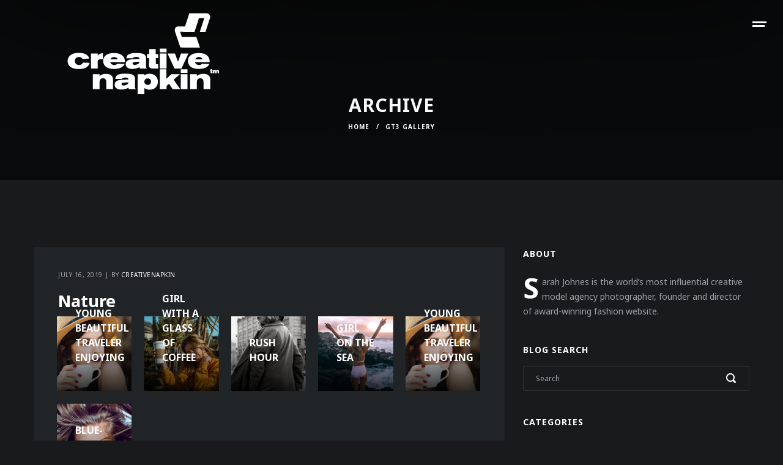

--- FILE ---
content_type: text/html; charset=UTF-8
request_url: https://creativenapkin.com/gt3_categories/nature/
body_size: 26568
content:
<!DOCTYPE html>
<html lang="en">
<head>
    <meta http-equiv="Content-Type" content="text/html; charset=UTF-8">
    <meta name="viewport" content="width=device-width, initial-scale=1, maximum-scale=1">    <meta http-equiv="X-UA-Compatible" content="IE=Edge">
    <title>Nature &#8211; creative napkin</title>

        <script type="text/javascript">
            var custom_blog_css = "";
            if (document.getElementById("custom_blog_styles")) {
                document.getElementById("custom_blog_styles").innerHTML += custom_blog_css;
            } else if (custom_blog_css !== "") {
                document.head.innerHTML += '<style id="custom_blog_styles" type="text/css">'+custom_blog_css+'</style>';
            }
        </script>
    <meta name='robots' content='max-image-preview:large' />
<link rel='dns-prefetch' href='//fonts.googleapis.com' />
<link rel='preconnect' href='https://fonts.gstatic.com' crossorigin />
<link rel="alternate" type="application/rss+xml" title="creative napkin &raquo; Feed" href="https://creativenapkin.com/feed/" />
<link rel="alternate" type="application/rss+xml" title="creative napkin &raquo; Comments Feed" href="https://creativenapkin.com/comments/feed/" />
<link rel="alternate" type="application/rss+xml" title="creative napkin &raquo; Nature Category Feed" href="https://creativenapkin.com/gt3_categories/nature/feed/" />
<style id='wp-img-auto-sizes-contain-inline-css' type='text/css'>
img:is([sizes=auto i],[sizes^="auto," i]){contain-intrinsic-size:3000px 1500px}
/*# sourceURL=wp-img-auto-sizes-contain-inline-css */
</style>

<style id='gt3-core-elementor-core-inline-css' type='text/css'>
.elementor-section {
    z-index: 1;
}
img {
    vertical-align: top;
    outline: none !important;
    max-width: 100%;
    height: auto;
    user-select: none;
}
.isotope_item  {
    opacity: 1;
 
}
.isotope_item.loading {
    opacity: 0 !important;
}
.elementor-element-gt3_portfolio_archive {
    margin-bottom: 50px;
}
.archive .isotope_wrapper {
    margin-right: -30px;
}
.archive .isotope_wrapper .isotope_item {
    padding-right: 30px;
    padding-bottom: 30px;
}

/*# sourceURL=gt3-core-elementor-core-inline-css */
</style>
<link rel='stylesheet' id='gt3-core/widgets/column-css' href='https://creativenapkin.com/wp-content/plugins/gt3-themes-core/dist/css/widgets/column.css?ver=1683906634' type='text/css' media='all' />
<style id='wp-emoji-styles-inline-css' type='text/css'>

	img.wp-smiley, img.emoji {
		display: inline !important;
		border: none !important;
		box-shadow: none !important;
		height: 1em !important;
		width: 1em !important;
		margin: 0 0.07em !important;
		vertical-align: -0.1em !important;
		background: none !important;
		padding: 0 !important;
	}
/*# sourceURL=wp-emoji-styles-inline-css */
</style>
<link rel='stylesheet' id='wp-block-library-css' href='https://creativenapkin.com/wp-includes/css/dist/block-library/style.min.css?ver=6.9' type='text/css' media='all' />
<style id='classic-theme-styles-inline-css' type='text/css'>
/*! This file is auto-generated */
.wp-block-button__link{color:#fff;background-color:#32373c;border-radius:9999px;box-shadow:none;text-decoration:none;padding:calc(.667em + 2px) calc(1.333em + 2px);font-size:1.125em}.wp-block-file__button{background:#32373c;color:#fff;text-decoration:none}
/*# sourceURL=/wp-includes/css/classic-themes.min.css */
</style>
<style id='global-styles-inline-css' type='text/css'>
:root{--wp--preset--aspect-ratio--square: 1;--wp--preset--aspect-ratio--4-3: 4/3;--wp--preset--aspect-ratio--3-4: 3/4;--wp--preset--aspect-ratio--3-2: 3/2;--wp--preset--aspect-ratio--2-3: 2/3;--wp--preset--aspect-ratio--16-9: 16/9;--wp--preset--aspect-ratio--9-16: 9/16;--wp--preset--color--black: #000000;--wp--preset--color--cyan-bluish-gray: #abb8c3;--wp--preset--color--white: #ffffff;--wp--preset--color--pale-pink: #f78da7;--wp--preset--color--vivid-red: #cf2e2e;--wp--preset--color--luminous-vivid-orange: #ff6900;--wp--preset--color--luminous-vivid-amber: #fcb900;--wp--preset--color--light-green-cyan: #7bdcb5;--wp--preset--color--vivid-green-cyan: #00d084;--wp--preset--color--pale-cyan-blue: #8ed1fc;--wp--preset--color--vivid-cyan-blue: #0693e3;--wp--preset--color--vivid-purple: #9b51e0;--wp--preset--gradient--vivid-cyan-blue-to-vivid-purple: linear-gradient(135deg,rgb(6,147,227) 0%,rgb(155,81,224) 100%);--wp--preset--gradient--light-green-cyan-to-vivid-green-cyan: linear-gradient(135deg,rgb(122,220,180) 0%,rgb(0,208,130) 100%);--wp--preset--gradient--luminous-vivid-amber-to-luminous-vivid-orange: linear-gradient(135deg,rgb(252,185,0) 0%,rgb(255,105,0) 100%);--wp--preset--gradient--luminous-vivid-orange-to-vivid-red: linear-gradient(135deg,rgb(255,105,0) 0%,rgb(207,46,46) 100%);--wp--preset--gradient--very-light-gray-to-cyan-bluish-gray: linear-gradient(135deg,rgb(238,238,238) 0%,rgb(169,184,195) 100%);--wp--preset--gradient--cool-to-warm-spectrum: linear-gradient(135deg,rgb(74,234,220) 0%,rgb(151,120,209) 20%,rgb(207,42,186) 40%,rgb(238,44,130) 60%,rgb(251,105,98) 80%,rgb(254,248,76) 100%);--wp--preset--gradient--blush-light-purple: linear-gradient(135deg,rgb(255,206,236) 0%,rgb(152,150,240) 100%);--wp--preset--gradient--blush-bordeaux: linear-gradient(135deg,rgb(254,205,165) 0%,rgb(254,45,45) 50%,rgb(107,0,62) 100%);--wp--preset--gradient--luminous-dusk: linear-gradient(135deg,rgb(255,203,112) 0%,rgb(199,81,192) 50%,rgb(65,88,208) 100%);--wp--preset--gradient--pale-ocean: linear-gradient(135deg,rgb(255,245,203) 0%,rgb(182,227,212) 50%,rgb(51,167,181) 100%);--wp--preset--gradient--electric-grass: linear-gradient(135deg,rgb(202,248,128) 0%,rgb(113,206,126) 100%);--wp--preset--gradient--midnight: linear-gradient(135deg,rgb(2,3,129) 0%,rgb(40,116,252) 100%);--wp--preset--font-size--small: 13px;--wp--preset--font-size--medium: 20px;--wp--preset--font-size--large: 36px;--wp--preset--font-size--x-large: 42px;--wp--preset--spacing--20: 0.44rem;--wp--preset--spacing--30: 0.67rem;--wp--preset--spacing--40: 1rem;--wp--preset--spacing--50: 1.5rem;--wp--preset--spacing--60: 2.25rem;--wp--preset--spacing--70: 3.38rem;--wp--preset--spacing--80: 5.06rem;--wp--preset--shadow--natural: 6px 6px 9px rgba(0, 0, 0, 0.2);--wp--preset--shadow--deep: 12px 12px 50px rgba(0, 0, 0, 0.4);--wp--preset--shadow--sharp: 6px 6px 0px rgba(0, 0, 0, 0.2);--wp--preset--shadow--outlined: 6px 6px 0px -3px rgb(255, 255, 255), 6px 6px rgb(0, 0, 0);--wp--preset--shadow--crisp: 6px 6px 0px rgb(0, 0, 0);}:where(.is-layout-flex){gap: 0.5em;}:where(.is-layout-grid){gap: 0.5em;}body .is-layout-flex{display: flex;}.is-layout-flex{flex-wrap: wrap;align-items: center;}.is-layout-flex > :is(*, div){margin: 0;}body .is-layout-grid{display: grid;}.is-layout-grid > :is(*, div){margin: 0;}:where(.wp-block-columns.is-layout-flex){gap: 2em;}:where(.wp-block-columns.is-layout-grid){gap: 2em;}:where(.wp-block-post-template.is-layout-flex){gap: 1.25em;}:where(.wp-block-post-template.is-layout-grid){gap: 1.25em;}.has-black-color{color: var(--wp--preset--color--black) !important;}.has-cyan-bluish-gray-color{color: var(--wp--preset--color--cyan-bluish-gray) !important;}.has-white-color{color: var(--wp--preset--color--white) !important;}.has-pale-pink-color{color: var(--wp--preset--color--pale-pink) !important;}.has-vivid-red-color{color: var(--wp--preset--color--vivid-red) !important;}.has-luminous-vivid-orange-color{color: var(--wp--preset--color--luminous-vivid-orange) !important;}.has-luminous-vivid-amber-color{color: var(--wp--preset--color--luminous-vivid-amber) !important;}.has-light-green-cyan-color{color: var(--wp--preset--color--light-green-cyan) !important;}.has-vivid-green-cyan-color{color: var(--wp--preset--color--vivid-green-cyan) !important;}.has-pale-cyan-blue-color{color: var(--wp--preset--color--pale-cyan-blue) !important;}.has-vivid-cyan-blue-color{color: var(--wp--preset--color--vivid-cyan-blue) !important;}.has-vivid-purple-color{color: var(--wp--preset--color--vivid-purple) !important;}.has-black-background-color{background-color: var(--wp--preset--color--black) !important;}.has-cyan-bluish-gray-background-color{background-color: var(--wp--preset--color--cyan-bluish-gray) !important;}.has-white-background-color{background-color: var(--wp--preset--color--white) !important;}.has-pale-pink-background-color{background-color: var(--wp--preset--color--pale-pink) !important;}.has-vivid-red-background-color{background-color: var(--wp--preset--color--vivid-red) !important;}.has-luminous-vivid-orange-background-color{background-color: var(--wp--preset--color--luminous-vivid-orange) !important;}.has-luminous-vivid-amber-background-color{background-color: var(--wp--preset--color--luminous-vivid-amber) !important;}.has-light-green-cyan-background-color{background-color: var(--wp--preset--color--light-green-cyan) !important;}.has-vivid-green-cyan-background-color{background-color: var(--wp--preset--color--vivid-green-cyan) !important;}.has-pale-cyan-blue-background-color{background-color: var(--wp--preset--color--pale-cyan-blue) !important;}.has-vivid-cyan-blue-background-color{background-color: var(--wp--preset--color--vivid-cyan-blue) !important;}.has-vivid-purple-background-color{background-color: var(--wp--preset--color--vivid-purple) !important;}.has-black-border-color{border-color: var(--wp--preset--color--black) !important;}.has-cyan-bluish-gray-border-color{border-color: var(--wp--preset--color--cyan-bluish-gray) !important;}.has-white-border-color{border-color: var(--wp--preset--color--white) !important;}.has-pale-pink-border-color{border-color: var(--wp--preset--color--pale-pink) !important;}.has-vivid-red-border-color{border-color: var(--wp--preset--color--vivid-red) !important;}.has-luminous-vivid-orange-border-color{border-color: var(--wp--preset--color--luminous-vivid-orange) !important;}.has-luminous-vivid-amber-border-color{border-color: var(--wp--preset--color--luminous-vivid-amber) !important;}.has-light-green-cyan-border-color{border-color: var(--wp--preset--color--light-green-cyan) !important;}.has-vivid-green-cyan-border-color{border-color: var(--wp--preset--color--vivid-green-cyan) !important;}.has-pale-cyan-blue-border-color{border-color: var(--wp--preset--color--pale-cyan-blue) !important;}.has-vivid-cyan-blue-border-color{border-color: var(--wp--preset--color--vivid-cyan-blue) !important;}.has-vivid-purple-border-color{border-color: var(--wp--preset--color--vivid-purple) !important;}.has-vivid-cyan-blue-to-vivid-purple-gradient-background{background: var(--wp--preset--gradient--vivid-cyan-blue-to-vivid-purple) !important;}.has-light-green-cyan-to-vivid-green-cyan-gradient-background{background: var(--wp--preset--gradient--light-green-cyan-to-vivid-green-cyan) !important;}.has-luminous-vivid-amber-to-luminous-vivid-orange-gradient-background{background: var(--wp--preset--gradient--luminous-vivid-amber-to-luminous-vivid-orange) !important;}.has-luminous-vivid-orange-to-vivid-red-gradient-background{background: var(--wp--preset--gradient--luminous-vivid-orange-to-vivid-red) !important;}.has-very-light-gray-to-cyan-bluish-gray-gradient-background{background: var(--wp--preset--gradient--very-light-gray-to-cyan-bluish-gray) !important;}.has-cool-to-warm-spectrum-gradient-background{background: var(--wp--preset--gradient--cool-to-warm-spectrum) !important;}.has-blush-light-purple-gradient-background{background: var(--wp--preset--gradient--blush-light-purple) !important;}.has-blush-bordeaux-gradient-background{background: var(--wp--preset--gradient--blush-bordeaux) !important;}.has-luminous-dusk-gradient-background{background: var(--wp--preset--gradient--luminous-dusk) !important;}.has-pale-ocean-gradient-background{background: var(--wp--preset--gradient--pale-ocean) !important;}.has-electric-grass-gradient-background{background: var(--wp--preset--gradient--electric-grass) !important;}.has-midnight-gradient-background{background: var(--wp--preset--gradient--midnight) !important;}.has-small-font-size{font-size: var(--wp--preset--font-size--small) !important;}.has-medium-font-size{font-size: var(--wp--preset--font-size--medium) !important;}.has-large-font-size{font-size: var(--wp--preset--font-size--large) !important;}.has-x-large-font-size{font-size: var(--wp--preset--font-size--x-large) !important;}
:where(.wp-block-post-template.is-layout-flex){gap: 1.25em;}:where(.wp-block-post-template.is-layout-grid){gap: 1.25em;}
:where(.wp-block-term-template.is-layout-flex){gap: 1.25em;}:where(.wp-block-term-template.is-layout-grid){gap: 1.25em;}
:where(.wp-block-columns.is-layout-flex){gap: 2em;}:where(.wp-block-columns.is-layout-grid){gap: 2em;}
:root :where(.wp-block-pullquote){font-size: 1.5em;line-height: 1.6;}
/*# sourceURL=global-styles-inline-css */
</style>
<link rel='stylesheet' id='gt3-core/animations-css' href='https://creativenapkin.com/wp-content/plugins/gt3-themes-core/dist/css/animations.css?ver=1683906634' type='text/css' media='all' />
<link rel='stylesheet' id='gt3-theme-default-style-css' href='https://creativenapkin.com/wp-content/themes/oni/style.css?ver=1.3.8' type='text/css' media='all' />
<link rel='stylesheet' id='gt3-theme-icon-css' href='https://creativenapkin.com/wp-content/themes/oni/fonts/theme-font/theme_icon.css?ver=6.9' type='text/css' media='all' />
<link rel='stylesheet' id='font-awesome-css' href='https://creativenapkin.com/wp-content/plugins/elementor/assets/lib/font-awesome/css/font-awesome.min.css?ver=4.7.0' type='text/css' media='all' />
<link rel='stylesheet' id='select2-css' href='https://creativenapkin.com/wp-content/themes/oni/css/select2.min.css?ver=1.3.8' type='text/css' media='all' />
<link rel='stylesheet' id='gt3-theme-css' href='https://creativenapkin.com/wp-content/themes/oni/css/theme.css?ver=1.3.8' type='text/css' media='all' />
<link rel='stylesheet' id='gt3-elementor-css' href='https://creativenapkin.com/wp-content/themes/oni/css/base-elementor.css?ver=1.3.8' type='text/css' media='all' />
<link rel='stylesheet' id='gt3-responsive-css' href='https://creativenapkin.com/wp-content/themes/oni/css/responsive.css?ver=1.3.8' type='text/css' media='all' />
<style id='gt3-responsive-inline-css' type='text/css'>
/* Custom CSS */*{}body,.main_footer .widget-title,.widget-title,body .widget .yit-wcan-select-open,body .widget-hotspot,body div[id*="ajaxsearchlitesettings"].searchsettings form fieldset legend,.prev_next_links_fullwidht .link_item,span.elementor-drop-cap span.elementor-drop-cap-letter,input[type="date"],input[type="email"],input[type="number"],input[type="password"],input[type="search"],input[type="tel"],input[type="text"],input[type="url"],select,textarea,.select2-search--dropdown .select2-search__field {font-family:Noto Sans;}input[type="date"],input[type="email"],input[type="number"],input[type="password"],input[type="search"],input[type="tel"],input[type="text"],input[type="url"],select,textarea,.select2-search--dropdown .select2-search__field {font-weight:400;}body {background-color:#191A1C;font-size:14px;line-height:24px;font-weight:400;color: #9da1a5;}.elementor-widget-gt3-core-portfolio .hover_type2 .wrapper .text_wrap:before,.elementor-widget-gt3-core-portfolio .hover_type3 .wrapper .text_wrap:before,.elementor-widget-gt3-core-team .module_team.type2 .item-team-member .item_wrapper,.elementor-widget-gt3-core-team .module_team.type2 .item-team-member:nth-child(even) .item_wrapper,.gt3pg_pro_FSSlider .gt3pg_pro_gallery_wrap,.gt3_image_rotate .gt3_image_rotate_title {background:#191A1C;}.single .post_share_block:hover > .post_share_wrap ul li {background:#191A1C !important;}p {line-height: 1.7142857142857;}/* Secondaty Fonts */.secondary {font-family:Noto Serif;font-size:18px;line-height:32px;font-weight: 400;color: #ffffff;}/* Custom Fonts */.module_team .team_info,h1,h2,h3,h4,h5,h6,.gt3_header_builder_component.gt3_header_builder_search_cat_component .gt3-search_cat-select,.main_wrapper .gt3_search_form:before,.widget_search .gt3_search_form label,.main_wrapper .gt3_search_form label,.main_wrapper .sidebar-container .widget_categories ul li > a:hover:before,.main_wrapper .sidebar-container .widget_product_categories ul li > a:hover:before,.main_wrapper .sidebar-container .widget_layered_nav ul li > a:hover:before,.logged-in-as a:hover,.sidebar-container .widget.widget_posts .recent_posts .post_title a,.gt3_header_builder_component .woocommerce-mini-cart__empty-message,.elementor-widget-gt3-core-tabs .ui-tabs-nav .ui-state-default a,.single_prev_next_posts .gt3_post_navi:after,.elementor-widget-gt3-core-portfolio .portfolio_wrapper.hover_type6 .text_wrap .title,.gt3_price_item-elementor .gt3_item_cost_wrapper h3,.gt3pg-isotope-item .text_info_wrapper {color: #ffffff;}.search-results .blogpost_title a {color: #ffffff !important;}.search-results .blogpost_title a:hover,.select2-container--default li.select2-results__option[aria-selected="true"],ul.select2-results__options li:hover {color: #FFFFFF !important;}.gt3_icon_box__icon--number,h1,h2,h3,h4,h5,h6,.strip_template .strip-item a span,.column1 .item_title a,.index_number,.price_item_btn a,.shortcode_tab_item_title,.gt3_twitter .twitt_title,.elementor-widget-gt3-core-counter .counter,.gt3_dropcaps,.dropcap,.single_prev_next_posts .gt3_post_navi:after {font-family: Noto Sans;font-weight: 700;}.gt3-page-title .page_title_meta.cpt_portf * {font-weight: inherit;}.format-video .gt3_video__play_button:hover,.widget .calendar_wrap tbody td > a:before {background: #FFFFFF;}h1,.elementor-widget-heading h1.elementor-heading-title {font-size:30px;line-height:40px;}h2,.elementor-widget-heading h2.elementor-heading-title,.elementor-widget-gt3-core-blog .blogpost_title {font-size:27px;line-height:38px;}h3,.elementor-widget-heading h3.elementor-heading-title,#customer_login h2,.gt3_header_builder__login-modal_container h2,.sidepanel .title{font-size:24px;line-height:36px;}h4,.elementor-widget-heading h4.elementor-heading-title {font-size:20px;line-height:33px;}h5,.elementor-widget-heading h5.elementor-heading-title {font-size:16px;line-height:28px;}h6,.elementor-widget-heading h6.elementor-heading-title {font-size:14px;line-height:24px;}.diagram_item .chart,.item_title a ,.contentarea ul,.blog_post_media--link .blog_post_media__link_text p,.woocommerce-LostPassword a:hover{color:#ffffff;}button,.gt3_header_builder_cart_component .buttons .button,.gt3_module_button a,.learn_more,.gt3_custom_tooltip:before,.gt3_custom_tooltip:after,blockquote,.elementor-widget-gt3-core-TestimonialsLite .testimonials-text,.quote_text,.quote_author,.blog_post_media__link_text {font-family:Noto Serif;font-weight: 400;}/* Theme color */a,.calendar_wrap thead,.gt3_practice_list__image-holder i,.load_more_works:hover,.copyright a:hover,.price_item .items_text ul li:before,.price_item.most_popular .item_cost_wrapper h3,.gt3_practice_list__title a:hover,#select2-gt3_product_cat-results li,.listing_meta,ol > li:before,.main_wrapper #main_content ul.gt3_list_line li:before,.main_wrapper .elementor-section ul.gt3_list_line li:before,.main_wrapper #main_content ul.gt3_list_disc li:before,.main_wrapper .elementor-section ul.gt3_list_disc li:before,.top_footer a:hover,.main_wrapper .sidebar-container .widget_categories ul > li.current-cat > a,.main_wrapper .sidebar-container .widget_categories ul > li > a:hover,.single_prev_next_posts a:hover .gt3_post_navi:after,.gt3_practice_list__link:before,.load_more_works,.woocommerce ul.products li.product .woocommerce-loop-product__title:hover,.woocommerce ul.cart_list li a:hover,ul.gt3_list_disc li:before,.woocommerce-MyAccount-navigation ul li:hover a,.woocommerce-MyAccount-navigation ul li.is-active a,.elementor-widget-gt3-core-portfolio .portfolio_wrapper.hover_type6 .text_wrap:hover .title,.elementor-widget-gt3-core-team .module_team.type3 .team_link a:hover,.elementor-widget-gt3-core-team .module_team .team_title__text a:hover,blockquote,.elementor-element-custom_color a:hover,.woocommerce ul.products li.product:hover .price ins{color: #FFFFFF;}.gt3_practice_list__link:before,.load_more_works,.woocommerce ul.products:not(.list) li.product .gt3_woocommerce_open_control_tag div a:before,.woocommerce ul.products:not(.list) li.product .gt3_woocommerce_open_control_tag .added_to_cart:hover,.woocommerce ul.products:not(.list) li.product .gt3_woocommerce_open_control_tag div a:hover,.blog_post_media--quote .quote_text:before,.blog_post_media__link_text:before{background-color: #FFFFFF;}.comment-reply-link:hover,.main_wrapper .gt3_product_list_nav li a:hover {color: #FFFFFF;}.widget .calendar_wrap table td#today:before {background: #FFFFFF;}.calendar_wrap caption {background: #435BB2;}.widget .calendar_wrap tbody td > a {color: #435BB2;}.woocommerce div.product .woocommerce-tabs ul.tabs li a:hover,div:not(.packery_wrapper) .blog_post_preview .listing_meta a,.blog_post_media--quote .quote_text a:hover {color: #FFFFFF;}.blogpost_title a:hover,.woocommerce #reviews #respond input#submit:hover,.woocommerce #reviews a.button:hover,.woocommerce #reviews button.button:hover,.woocommerce #reviews input.button:hover {color: #FFFFFF !important;}.gt3_icon_box__link a:before,.gt3_icon_box__link a:before,.stripe_item-divider{background-color: #FFFFFF;}.single-member-page .member-icon:hover,.single-member-page .team-link:hover,.sidebar .widget_nav_menu .menu .menu-item > a:hover,.widget.widget_recent_entries > ul > li:hover a,.gt3_widget > ul > li a:hover,#main_content ul.wp-block-archives li > a:hover,#main_content ul.wp-block-categories li > a:hover,#main_content ul.wp-block-latest-posts li > a:hover,#respond #commentform p[class*="comment-form-"] > label.gt3_onfocus,.comment-notes .required,#cancel-comment-reply-link,.top_footer .widget.widget_recent_entries ul li > a:hover {color: #FFFFFF;}/* menu fonts */.main-menu>.gt3-menu-categories-title,.main-menu>ul,.main-menu>div>ul,.column_menu>ul,.column_menu>.gt3-menu-categories-title,.column_menu>div>ul {font-family:Noto Sans;font-weight:400;line-height:22px;font-size:12px;text-transform: uppercase;}/* sub menu styles */.main-menu ul.sub-menu li.menu-item:hover > a:hover,.column_menu ul li.menu-item:hover > a:hover,.main-menu .current_page_item,.main-menu .current-menu-item,.main-menu .current-menu-ancestor,.gt3_header_builder_menu_component .column_menu .menu li.current_page_item > a,.gt3_header_builder_menu_component .column_menu .menu li.current-menu-item > a,.gt3_header_builder_menu_component .column_menu .menu li.current-menu-ancestor > a,.column_menu .current_page_item,.column_menu .current-menu-item,.column_menu .current-menu-ancestor{color: #ffffff;}.header_search .header_search__inner:before{background-color:#191A1C;}.header_search__inner .gt3_search_form__wrapper .header_search__inner_title{font-family: Noto Sans;font-weight: 700;color: #ffffff;}.header_search__inner_close {border-color: #9da1a5;background: #9da1a5;}.header_search__inner .search_form:after{border-top-color: #FFFFFF;}.main-menu ul li ul.sub-menu,.column_menu ul li ul.sub-menu,.main_header .header_search__inner .search_form,.mobile_menu_container {background-color: rgba(29,30,32,1) ;color: #9da1a5 ;}.main_header .header_search__inner .search_text::-webkit-input-placeholder{color: #9da1a5 !important;}.main_header .header_search__inner .search_text:-moz-placeholder {color: #9da1a5 !important;}.main_header .header_search__inner .search_text::-moz-placeholder {color: #9da1a5 !important;}.main_header .header_search__inner .search_text:-ms-input-placeholder {color: #9da1a5 !important;}.header_search__inner .search-field,.header_search__inner .search_text{color: #9da1a5;}.header_search__inner .search-field:-webkit-autofill,.header_search__inner .search-field:-webkit-autofill:hover,.header_search__inner .search-field:-webkit-autofill:focus,.header_search__inner .search_text:-webkit-autofill,.header_search__inner .search_text:-webkit-autofill:hover,.header_search__inner .search_text:-webkit-autofill:focus{-webkit-text-fill-color: #9da1a5;}input::-webkit-input-placeholder,textarea::-webkit-input-placeholder{color: #9da1a5;}input:-moz-placeholder,textarea:-moz-placeholder {color: #9da1a5;}input::-moz-placeholder,textarea::-moz-placeholder {color: #9da1a5;}input:-ms-input-placeholder,textarea:-ms-input-placeholder {color: #9da1a5;}/* widgets */body div[id*='ajaxsearchlitesettings'].searchsettings fieldset .label:hover,body div[id*='ajaxsearchlite'] .probox .proclose:hover,.module_team.type2 .team_title__text,.widget.widget_rss > ul > li a,.sidebar-container .widget.widget_posts .recent_posts .listing_meta span,.woocommerce ul.cart_list li .quantity,.woocommerce ul.product_list_widget li .quantity,.gt3_header_builder_cart_component__cart-container .total,.wpcf7-form label {color: #ffffff;}/* blog */.countdown-period,.gt3-page-title_default_color_a .gt3-page-title__content .gt3_breadcrumb a,.gt3-page-title_default_color_a .gt3-page-title__content .gt3_breadcrumb .gt3_pagination_delimiter,.module_team.type2 .team-positions,.widget.widget_recent_entries > ul > li a,.gt3_widget > ul > li a,#main_content ul.wp-block-archives li > a,#main_content ul.wp-block-categories li > a,#main_content ul.wp-block-latest-posts li > a,.comment-reply-link,.sidebar .widget_nav_menu .menu .menu-item > a,.gt3_module_button_list a,.blog_post_info,.likes_block.already_liked .icon,.likes_block.already_liked:hover .icon,.gt3_form label,.wpcf7-form .label,.wrapper_404 label,.widget .gt3_search_form label,#respond #commentform p[class*="comment-form-"] > label,.comment_author_says span,.search_form .search_text,.widget_search .search_form .search_submit,.search_result_form .search_form .search_submit,.search_result_form .search_form:before,.woocommerce-MyAccount-navigation ul li a,.main_wrapper .gt3_product_list_nav li a,.wp-block-image figcaption {color: #9da1a5;}div:not(.packery_wrapper) .blog_post_preview .listing_meta,div:not(.packery_wrapper) .blog_post_preview .listing_meta a:hover {color: rgba(255,255,255, 0.6);}.listing_meta span.post_category a:after {color: rgba(157,161,165, 0.85) !important;}.blogpost_title i,.widget.widget_recent_comments > ul > li a:hover,.widget.widget_rss > ul > li:hover a,.sidebar-container .widget.widget_posts .recent_posts .post_title a:hover,.comment_info a:hover,.gt3_module_button_list a:hover,.elementor-widget-gt3-core-pricebox .price_button-elementor a:hover,.sidebar .widget .widget-title,.gt3_widget.woocommerce .widget-title,.header_search__inner .search_form .search_submit,.widget_search .search_form:before {color: #FFFFFF;}.gt3_header_builder_cart_component__cart-container .total strong,.prev_next_links .title,.widget.widget_recent_comments > ul > li a {color: #ffffff;}.elementor-widget-gt3-core-pricebox .price_button-elementor a,.gt3_module_title .carousel_arrows a:hover span,.stripe_item:after,.packery-item .packery_overlay,.ui-datepicker .ui-datepicker-buttonpane button.ui-state-hover{background: #FFFFFF;}.elementor-widget-gt3-core-pricebox .price_button-elementor a,.elementor-widget-gt3-core-pricebox .price_button-elementor a:hover,button:hover,.ui-datepicker .ui-datepicker-buttonpane button.ui-state-hover,.woocommerce ul.products li.product .gt3_woocommerce_open_control_tag_bottom div a,.woocommerce ul.products li.product .gt3_woocommerce_open_control_tag_bottom div a:hover {border-color: #FFFFFF;}.gt3_module_title .carousel_arrows a:hover span:before {border-color: #FFFFFF;}.gt3_module_title .carousel_arrows a span,.elementor-slick-slider .slick-slider .slick-prev:after,.elementor-slick-slider .slick-slider .slick-next:after {background: #ffffff;}.gt3_module_title .carousel_arrows a span:before {border-color: #ffffff;}.post_share_block:hover > a,.woocommerce ul.products li.product .gt3_woocommerce_open_control_tag_bottom div a:hover,.woocommerce ul.products.list li.product .gt3_woocommerce_open_control_tag div a:hover:before, .woocommerce ul.products li.product .gt3_woocommerce_open_control_tag_bottom div a:hover:before,.woocommerce div.product form.cart .button:hover,.single-product.woocommerce div.product .product_meta a:hover,.woocommerce div.product span.price,.likes_block:hover .icon,.woocommerce .gt3-pagination_nav nav.woocommerce-pagination ul li a.prev:hover,.woocommerce .gt3-pagination_nav nav.woocommerce-pagination ul li a.next:hover,.woocommerce .gt3-pagination_nav nav.woocommerce-pagination ul li a.gt3_show_all:hover,.woocommerce div.product div.images div.woocommerce-product-gallery__trigger:hover{color: #FFFFFF;}.gt3_practice_list__filter,.woocommerce ul.products li.product .price {color: #ffffff;}ul.products:not(.list) li.product:hover .gt3_woocommerce_open_control_tag div a{background: #ffffff;}.gt3_module_title .external_link .learn_more {line-height:24px;}.blog_post_media__link_text a:hover,h3#reply-title a,.comment_author_says a:hover,.dropcap,.gt3_custom_text a,.gt3_custom_button i {color: #FFFFFF;}.main_wrapper #main_content ul[class*="gt3_list_"] li:before,.single .post_tags > span,h3#reply-title a:hover,.comment_author_says,.comment_author_says a {color: #ffffff;}::-moz-selection{background: #FFFFFF; color:#191A1C;}::selection{background: #FFFFFF; color:#191A1C;}.gt3_practice_list__overlay:before {background-color: #FFFFFF;}@media only screen and (max-width: 767px){.gt3-hotspot-shortcode-wrapper .gt3_tooltip{background-color: #191A1C;}}.body_pp .gt3_header_builder.header_over_bg{background-color: #090a0b;}.top_footer .widget.widget_posts .recent_posts li > .recent_posts_content .post_title a,.top_footer .widget.widget_archive ul li > a,.top_footer .widget.widget_categories ul li > a,.top_footer .widget.widget_pages ul li > a,.top_footer .widget.widget_meta ul li > a,.top_footer .widget.widget_recent_comments ul li > a,.top_footer .widget.widget_recent_entries ul li > a,.main_footer .top_footer .widget h3.widget-title,.top_footer h1,.top_footer h2,.top_footer h3,.top_footer h4,.top_footer h5,.top_footer h6,.top_footer strong,.top_footer .widget-title,.top_footer .widget.widget_nav_menu ul li > a:hover{color: #ffffff ;}.top_footer{color: #9da1a5;}.main_footer .copyright{color: #949494;}.gt3_header_builder__section--top .gt3_currency_switcher:hover ul,.gt3_header_builder__section--top .gt3_lang_switcher:hover ul{background-color:rgba(43,48,52,1);}.gt3_header_builder__section--middle .gt3_currency_switcher:hover ul,.gt3_header_builder__section--middle .gt3_lang_switcher:hover ul{background-color:rgba(43,48,52,0);}.gt3_header_builder__section--bottom .gt3_currency_switcher:hover ul,.gt3_header_builder__section--bottom .gt3_lang_switcher:hover ul{background-color:rgba(255,255,255,1);}.main_footer .pre_footer{color: #909aa3;}@media only screen and (max-width: 1200px){.header_side_container .logo_container {max-width: 340px;}.header_side_container .logo_container img{height: auto !important;}}@media only screen and (max-width: 767px){.header_side_container .logo_container {max-width: 250px;}.header_side_container .logo_container img{height: auto !important;}}.quantity-spinner.quantity-up:hover,.quantity-spinner.quantity-down:hover,.woocommerce .gt3-products-header .gridlist-toggle:hover,.elementor-widget-gt3-core-accordion .item_title .ui-accordion-header-icon:before,.elementor-element.elementor-widget-gt3-core-accordion .accordion_wrapper .item_title.ui-accordion-header-active.ui-state-active,.elementor-widget-gt3-core-accordion .accordion_wrapper .item_title:hover{color: #FFFFFF;}.woocommerce #respond input#submit:hover,.woocommerce a.button:hover,.woocommerce input.button:hover,.woocommerce #respond input#submit.alt:hover,.woocommerce a.button.alt:hover,.woocommerce input.button.alt:hover,.woocommerce #reviews a.button:hover,.woocommerce #reviews button.button:hover,.woocommerce #reviews input.button:hover,.woocommerce #respond input#submit.disabled:hover,.woocommerce #respond input#submit:disabled:hover,.woocommerce #respond input#submit:disabled[disabled]:hover,.woocommerce a.button.disabled:hover,.woocommerce a.button:disabled:hover,.woocommerce a.button:disabled[disabled]:hover,.woocommerce input.button.disabled:hover,.woocommerce input.button:disabled:hover,.woocommerce input.button:disabled[disabled]:hover{border-color: #FFFFFF;background-color: #FFFFFF;}.woocommerce #respond input#submit.alt.disabled:hover,.woocommerce #respond input#submit.alt:disabled:hover,.woocommerce #respond input#submit.alt:disabled[disabled]:hover,.woocommerce a.button.alt.disabled:hover,.woocommerce a.button.alt:disabled:hover,.woocommerce a.button.alt:disabled[disabled]:hover,.woocommerce button.button.alt.disabled:hover,.woocommerce button.button.alt:disabled:hover,.woocommerce button.button.alt:disabled[disabled]:hover,.woocommerce input.button.alt.disabled:hover,.woocommerce input.button.alt:disabled:hover,.woocommerce input.button.alt:disabled[disabled]:hover,.woocommerce div.product form.cart .qty{font-family: Noto Sans;}.quantity-spinner.quantity-up:hover,.quantity-spinner.quantity-down:hover,.woocommerce .gt3-products-header .gridlist-toggle:hover,.elementor-widget-gt3-core-accordion .item_title .ui-accordion-header-icon:before,.elementor-element.elementor-widget-gt3-core-accordion .accordion_wrapper .item_title.ui-accordion-header-active.ui-state-active{color: #FFFFFF;}.woocommerce #respond input#submit:hover,.woocommerce a.button:hover,.woocommerce input.button:hover,.woocommerce #respond input#submit.alt:hover,.woocommerce a.button.alt:hover,.woocommerce input.button.alt:hover,.woocommerce #reviews a.button:hover,.woocommerce #reviews button.button:hover,.woocommerce #reviews input.button:hover,.woocommerce #respond input#submit.disabled:hover,.woocommerce #respond input#submit:disabled:hover,.woocommerce #respond input#submit:disabled[disabled]:hover,.woocommerce a.button.disabled:hover,.woocommerce a.button:disabled:hover,.woocommerce a.button:disabled[disabled]:hover,.woocommerce input.button.disabled:hover,.woocommerce input.button:disabled:hover,.woocommerce input.button:disabled[disabled]:hover{border-color: #FFFFFF;background-color: #FFFFFF;}.woocommerce #respond input#submit.alt.disabled,.woocommerce #respond input#submit.alt:disabled,.woocommerce #respond input#submit.alt:disabled[disabled],.woocommerce a.button.alt.disabled,.woocommerce a.button.alt:disabled,.woocommerce a.button.alt:disabled[disabled],.woocommerce button.button.alt.disabled,.woocommerce button.button.alt:disabled,.woocommerce button.button.alt:disabled[disabled],.woocommerce input.button.alt.disabled,.woocommerce input.button.alt:disabled,.woocommerce input.button.alt:disabled[disabled]{color: #FFFFFF;}.woocommerce #respond input#submit.alt.disabled:hover,.woocommerce #respond input#submit.alt:disabled:hover,.woocommerce #respond input#submit.alt:disabled[disabled]:hover,.woocommerce a.button.alt.disabled:hover,.woocommerce a.button.alt:disabled:hover,.woocommerce a.button.alt:disabled[disabled]:hover,.woocommerce input.button.alt.disabled:hover,.woocommerce input.button.alt:disabled:hover,.woocommerce input.button.alt:disabled[disabled]:hover{background-color: #FFFFFF;border-color: #FFFFFF;}.woocommerce table.shop_table .product-quantity .qty.allotted,.woocommerce div.product form.cart .qty.allotted,.image_size_popup .close,#yith-quick-view-content .product_meta,.single-product.woocommerce div.product .product_meta,.woocommerce div.product form.cart .variations td,.woocommerce div.product .woocommerce-tabs ul.tabs li,.woocommerce .widget_shopping_cart .total,.woocommerce.widget_shopping_cart .total,.woocommerce table.shop_table thead th,.woocommerce table.woocommerce-checkout-review-order-table tfoot td .woocommerce-Price-amount,.gt3_custom_tooltip{color: #ffffff;}.gt3_price_item-elementor .label_text span{background: #ffffff;}.gt3_custom_tooltip:before {background: #435BB2;}.gt3_custom_tooltip:after {border-color: #435BB2 transparent transparent transparent;}.woocommerce button.button.alt:hover,.woocommerce .woocommerce-message a.button:hover, .woocommerce .woocommerce-info a.button:hover {background-color: transparent;}#yith-quick-view-content .product_meta a,#yith-quick-view-content .product_meta .sku,.single-product.woocommerce div.product .product_meta a,.single-product.woocommerce div.product .product_meta .sku,.select2-container--default .select2-selection--single .select2-selection__rendered,.woocommerce ul.products li.product .woocommerce-loop-product__title,.search_result_form .search_form label,.woocommerce .star-rating::before,.woocommerce #reviews p.stars span a,.woocommerce p.stars span a:hover~a::before,.woocommerce p.stars.selected span a.active~a::before,.select2-container--default .select2-results__option--highlighted[aria-selected],.select2-container--default .select2-results__option--highlighted[data-selected],.cart_list.product_list_widget a.remove,.elementor-widget-gt3-core-accordion .accordion_wrapper .item_title,.woocommerce .gt3-pagination_nav nav.woocommerce-pagination ul li .gt3_pagination_delimiter,.woocommerce .woocommerce-widget-layered-nav-list .woocommerce-widget-layered-nav-list__item span.count,.widget_categories ul li .post_count,.woocommerce .widget_price_filter .price_slider_amount .button, .woocommerce div.product > .woocommerce-tabs ul.tabs li a{color: #9da1a5;} .woocommerce #reviews a.button:hover,.woocommerce #reviews button.button:hover,.woocommerce #reviews input.button:hover,.woocommerce div.product > .woocommerce-tabs ul.tabs li.active a,.woocommerce div.product > .woocommerce-tabs ul.tabs li.active a:hover,.widget .calendar_wrap table td#today,.woocommerce ul.products li.product .woocommerce-loop-product__title:hover,.woocommerce ul.products li.product .price ins,.woocommerce .gt3-products-bottom nav.woocommerce-pagination ul li .page-numbers.current,.woocommerce .gt3-products-bottom nav.woocommerce-pagination ul li:hover .page-numbers{color: #FFFFFF;}.woocommerce.single-product #respond #commentform textarea:focus, .woocommerce div.product .woocommerce-tabs ul.tabs li a:hover{border-bottom-color: #FFFFFF;}.woocommerce .gridlist-toggle,.woocommerce .gt3-products-header .gt3-gridlist-toggle{background-color: #191A1C;}.woocommerce ul.products li.product .onsale,#yith-quick-view-content .onsale,.woocommerce span.onsale{background-color: rgba(220,28,82,1);}.woocommerce ul.products li.product .onsale.hot-product,#yith-quick-view-content .onsale.hot-product,.woocommerce span.onsale.hot-product{background-color: rgba(113,208,128,1);}.woocommerce ul.products li.product .onsale.new-product,#yith-quick-view-content .onsale.new-product,.woocommerce span.onsale.new-product{background-color: rgba(67,91,178,1);}#ui-datepicker-div.booked_custom_date_picker table.ui-datepicker-calendar tbody td.ui-datepicker-today a,#ui-datepicker-div.booked_custom_date_picker table.ui-datepicker-calendar tbody td.ui-datepicker-today a:hover,body #booked-profile-page input[type=submit].button-primary,body table.booked-calendar input[type=submit].button-primary,body .booked-list-view button.button, body .booked-list-view input[type=submit].button-primary,body .booked-list-view button.button, body .booked-list-view input[type=submit].button-primary,body .booked-modal input[type=submit].button-primary,body #booked-profile-page .appt-block .google-cal-button > a,body .booked-modal p.booked-title-bar,body .booked-list-view a.booked_list_date_picker_trigger.booked-dp-active,body .booked-list-view a.booked_list_date_picker_trigger.booked-dp-active:hover,.booked-ms-modal .booked-book-appt {background:#FFFFFF;}body #booked-profile-page input[type=submit].button-primary,body table.booked-calendar input[type=submit].button-primary,body .booked-list-view button.button, body .booked-list-view input[type=submit].button-primary,body .booked-list-view button.button, body .booked-list-view input[type=submit].button-primary,body .booked-modal input[type=submit].button-primary,body #booked-profile-page .appt-block .google-cal-button > a,body .booked-list-view a.booked_list_date_picker_trigger.booked-dp-active,body .booked-list-view a.booked_list_date_picker_trigger.booked-dp-active:hover {border-color:#FFFFFF;}body .booked-modal .bm-window p i.fa,body .booked-modal .bm-window a,body .booked-appt-list .booked-public-appointment-title,body .booked-modal .bm-window p.appointment-title,.booked-ms-modal.visible:hover .booked-book-appt,body .booked-calendar-wrap .booked-appt-list .timeslot .timeslot-title,body .booked-form .booked-appointments .appointment-info i,body .booked-calendar-wrap .booked-appt-list .timeslot .timeslot-time i.booked-icon,body .booked-calendar-wrap .booked-appt-list .timeslot .timeslot-time {color:#FFFFFF;}.booked-appt-list .timeslot.has-title .booked-public-appointment-title {color:inherit;}body table.booked-calendar td.today .date span,body table.booked-calendar td:hover .date span{border: 1px solid rgba(157,161,165, 0.3);}body .booked-form .field label.field-label,body .booked-modal .bm-window p.appointment-info {color:#ffffff;}body #booked-profile-page input[type="submit"],body #booked-profile-page button,body .booked-list-view input[type="submit"],body .booked-list-view button,body table.booked-calendar input[type="submit"],body table.booked-calendar button,body .booked-modal input[type="submit"],body .booked-modal button,body .tooltipster-light .tooltipster-content {font-family:Noto Sans;}body .booked-modal button.cancel {border-color:#FFFFFF !important;}body table.booked-calendar .booked-appt-list .timeslot .timeslot-people button:hover,body .booked-form .booked-appointments,body .booked-modal input[type="submit"].button-primary:hover,body .booked-modal button.cancel,body .booked-modal button.cancel:hover,.woocommerce div.product form.cart div.quantity,.woocommerce div.product .woocommerce-tabs ul.tabs li.active,.woocommerce #review_form #respond input[type="date"],.woocommerce #review_form #respond input[type="email"],.woocommerce #review_form #respond input[type="number"],.woocommerce #review_form #respond input[type="password"],.woocommerce #review_form #respond input[type="search"],.woocommerce #review_form #respond input[type="tel"],.woocommerce #review_form #respond input[type="text"],.woocommerce #review_form #respond input[type="url"],.woocommerce #review_form #respond select,.woocommerce #review_form #respond textarea,.woocommerce-cart table.cart td.actions .coupon .input-text,.woocommerce table.shop_table td,.woocommerce-cart .cart_totals table.shop_table tr th,.woocommerce-cart .cart_totals table.shop_table tr td,#back_to_top,.select2-search--dropdown .select2-search__field,.woocommerce .return-to-shop a.button.wc-backward,.woocommerce .widget_shopping_cart .buttons a,.woocommerce.widget_shopping_cart .buttons a,.gt3_header_builder_cart_component .buttons .button {border-color: rgba(255,255,255, 0.1) !important;}#back_to_top.show:hover {border-color: rgba(255,255,255, 0.5) !important;}.price_item .item_cost_wrapper h3,.price_item-cost,.elementor-widget-slider-gt3 .slider_type_1 .controls .slick-position span:not(.all_slides),.elementor-widget-slider-gt3 .slider_type_3 .controls .slick-position span:not(.all_slides),.elementor-widget-slider-gt3 .controls .slick_control_text span:not(.all_slides),.elementor-widget-tabs .elementor-tab-desktop-title,.woocommerce-cart .wc-proceed-to-checkout a.checkout-button,.woocommerce.widget_product_categories ul li:hover > a,.product-categories > li.cat-parent:hover .gt3-button-cat-open,.woocommerce .woocommerce-widget-layered-nav-list .woocommerce-widget-layered-nav-list__item:hover > a,.woocommerce .woocommerce-widget-layered-nav-list .woocommerce-widget-layered-nav-list__item:hover span,.cart_list.product_list_widget a.remove:hover,.woocommerce .return-to-shop a.button.wc-backward,.woocommerce ul.products li.product a:hover,.woocommerce table.shop_table td.product-remove a:hover:before,.woocommerce table.shop_table td.product-name a:hover,.isotope-filter a.active,.isotope-filter a:hover,.woocommerce div.product form.cart button.single_add_to_cart_button.button.alt:hover,.woocommerce .woocommerce-message a.button:hover,.woocommerce .woocommerce-info a.button:hover,.woocommerce-cart table.cart td.actions .coupon .button:hover,.wc-proceed-to-checkout a.checkout-button.button.alt.wc-forward:hover,body .booked-calendar-wrap .booked-appt-list .timeslot .timeslot-people button:hover,body .booked-modal input[type="submit"].button-primary:hover,body .booked-modal button.cancel{color: #FFFFFF;}input[type="submit"],button,.woocommerce button.button.alt,.woocommerce-cart table.cart td.actions .coupon .button,.woocommerce-cart table.cart td.actions > .button,.wc-proceed-to-checkout a.checkout-button.button.alt.wc-forward,.woocommerce #respond input#submit,.woocommerce a.button,.woocommerce button.button,.woocommerce input.button,.woocommerce-Reviews #respond form#commentform input#submit,body .booked-calendar-wrap .booked-appt-list .timeslot .timeslot-people button,body table.booked-calendar .booked-appt-list .timeslot .timeslot-people button,body #booked-profile-page .booked-profile-appt-list .appt-block.approved .status-block,body .booked-modal input[type="submit"].button-primary, body .booked-modal button.cancel,body .booked-modal button.cancel:hover{font-family: Noto Sans;font-weight: 700;border-color: rgba(255,255,255, 0.1);color: #9da1a5}.gt3_single_team_info__item span {color: rgba(255,255,255, 0.7);}.gt3_single_team_info__item a:hover span,#back_to_top {color: #FFFFFF;}.woocommerce ul.products li.product .gt3_woocommerce_open_control_tag .button,.search_form .search_text,.wrapper_404 .gt3_module_button_list a,.woocommerce-page div.product .woocommerce-tabs ul.tabs li,.woocommerce div.product > .woocommerce-tabs .panel,.woocommerce .woocommerce-error,.woocommerce .woocommerce-info,.woocommerce .woocommerce-message,.gt3_product_list_nav,body .booked-modal input[type="submit"].button-primary:hover,body .booked-modal button.cancel:hover,.view_more_link,.widget.widget_posts .recent_posts li,.gt3_post_footer,.tagcloud a,.post_block_info,pre,hr,.gt3_related_posts_wrap .related_item_wrapper:hover,.woocommerce-checkout .select2-container .select2-selection--single,.select2-container--default span.select2-selection--single,.gt3_qty_spinner,.woocommerce ul.product_list_widget li,.woocommerce.widget_shopping_cart ul.product_list_widget li,.woocommerce table.shop_table tbody th,.woocommerce table.shop_table tfoot td,.woocommerce table.shop_table tfoot th,.woocommerce-MyAccount-navigation ul li + li,fieldset,table tbody tr,table thead tr,table tfoot tr,table tbody th,table tfoot th,.wp-block-pullquote,.wp-block-table.is-style-stripes,.wp-block-button.is-style-outline,.select2-container--default span.select2-selection--multiple, .select2-container--default.select2-container--focus span.select2-selection--multiple {border-color: rgba(255,255,255, 0.1);}input[type="date"],input[type="email"],input[type="number"],input[type="password"],input[type="search"],input[type="tel"],input[type="text"],input[type="url"],select,textarea,input[type="submit"]:hover,button:hover,.select2-search--dropdown .select2-search__field {border-color: rgba(255,255,255, 0.1);color: #9da1a5;}.mc_form_inside .mc_signup_submit:before {color: rgba(255,255,255, 0.3);}.mc_form_inside .mc_signup_submit:hover:before,.widget_search .search_form.button-hover:before,.search_result_form .search_form.button-hover:before {color: rgba(255,255,255, 0.5);}.price_item .label_text span,a.bordered:hover,.woocommerce ul.products li.product .gt3_woocommerce_open_control_tag_bottom div a,.woocommerce-cart .shipping-calculator-form .button:hover,.woocommerce #payment .woocommerce-page #place_order,.woocommerce #payment .woocommerce-page #place_order:hover,.prev_next_links_fullwidht .link_item,span.ui-slider-handle.ui-state-default.ui-corner-all.ui-state-hover,body table.compare-list .add-to-cart td a:hover,.woo_mini-count > span:not(:empty),#review_form form#commentform input#submit:hover,.infinite-scroll-request > div{background-color: #FFFFFF;}ul.pagerblock li a,ul.pagerblock li span,.gt3_comments_pagination .page-numbers,.page-link .page-number,.woocommerce form#commentform input#submit,.woocommerce .woocommerce-message a.button,.woocommerce .woocommerce-info a.button {border-color: rgba(255,255,255, 0.1);color: #9da1a5;}.woocommerce nav.woocommerce-pagination ul li a,body table.booked-calendar thead th,body table.booked-calendar thead th .monthName,body .booked-calendar-wrap .booked-appt-list .timeslot .spots-available,body .booked-modal button.cancel:hover,.gt3_author_box__name,.single-post .gt3_module_title h2,.wp-block-button.is-style-outline {color: #9da1a5;}body .booked-modal button.cancel:hover,ul.select2-results__options li:before,ul.select2-results__options li.select2-results__message,.woocommerce .return-to-shop a.button.wc-backward:hover {color: #9da1a5 !important;}ul.pagerblock li a:hover,ul.pagerblock li a.current,ul.pagerblock li a.current:hover,.page-link > span.page-number,.gt3_comments_pagination .page-numbers.current,.tagcloud a,.woocommerce .widget_price_filter .price_slider_amount .button:hover,.view_more_link,.tp-tabs-inner-wrapper .tp-tab-title:after {color: #FFFFFF;}ul.pagerblock li a.current,ul.pagerblock li a.current:hover,.wp-block-table.is-style-stripes tr:nth-child(2n+1) {background-color: rgba(255,255,255, 0.1);}.proof_gallery .proof-photo__meta .separator {background-color: rgba(255,255,255, 0.1) !important;}.page-link > span.page-number,.elementor-widget-gt3-core-tabs .ui-tabs-nav .ui-state-default.ui-tabs-active a,#review_form form#commentform input#submit,.woocommerce nav.woocommerce-pagination ul li span.current,.woocommerce #respond input#submit,.woocommerce a.button,.woocommerce input.button,.woocommerce #respond input#submit.alt,.woocommerce a.button.alt,.woocommerce input.button.alt,.woocommerce .widget_price_filter .ui-slider .ui-slider-range {background-color: #9da1a5;}a.bordered:hover,.elementor-widget-tabs.elementor-tabs-view-horizontal .elementor-tab-desktop-title.elementor-active:after,.woocommerce .widget_price_filter .ui-slider .ui-slider-handle,.woocommerce .widget_price_filter .ui-slider .ui-slider-handle:before,.woocommerce ul.products li.product .gt3_woocommerce_open_control_tag .button:hover{border-color: #FFFFFF;}.price_item-cost,.countdown-section{font-family: Noto Sans;}.price_item-cost span,.elementor-widget-slider-gt3 .controls .slick_control_text span.all_slides,.woocommerce ul.cart_list li a,.isotope-filter a,.view_more_link:hover,.quote_author,blockquote cite,blockquote code {color: #9da1a5;}.fs_gallery_wrapper .status .first,.fs_gallery_wrapper .status .divider,.countdown-section,.page_nav_ancor a,.gt3_widget span.woocommerce-Price-amount.amount,.woocommerce .widget_price_filter .price_label,.woocommerce table.shop_table td.product-remove a,.woocommerce table.shop_table td.product-name a,.sidebar-container .widget.widget_posts .recent_posts .listing_meta span,.gt3_header_builder_cart_component:hover .gt3_header_builder_cart_component__cart{color: #ffffff;}/* PixProof */.mfp-container button.mfp-arrow-right:hover {border-left-color: #FFFFFF;}.mfp-container button.mfp-arrow-left:hover {border-right-color: #FFFFFF;}/* End PixProof *//* Map */.map_info_marker {background: ;}.map_info_marker:after {border-color:transparent transparent transparent;}.marker_info_street_number,.marker_info_street,.footer_back2top .gt3_svg_line_icon,input[type="submit"]:hover,button:hover{color: #FFFFFF;}.marker_info_desc {color: #ffffff;}.map_info_marker_content {font-family:;font-weight:;}.marker_info_divider:after {background: #ffffff;}.elementor-widget-gt3-core-button a {border-color: rgba(255,255,255, 0.1);color: #9da1a5;}.elementor-widget-gt3-core-button a:hover {border-color: rgba(255,255,255, 0.1);color: #FFFFFF;}.gt3_header_builder__section--top{background-color:rgba(43,48,52,1);color:#a3adb8;}.gt3_header_builder__section--top .gt3_header_builder__section-container{height:42px;}.gt3_header_builder__section--top ul.menu{line-height:42px;}.gt3_header_builder__section--top a:hover,.gt3_header_builder__section--top .menu-item.active_item > a,.gt3_header_builder__section--top .current-menu-item a,.gt3_header_builder__section--top .current-menu-ancestor > a,.gt3_header_builder__section--top .gt3_header_builder_login_component:hover .wpd_login__user_name,.gt3_header_builder__section--top .gt3_header_builder_wpml_component .wpml-ls-legacy-dropdown a:hover, .gt3_header_builder__section--top .gt3_header_builder_wpml_component .wpml-ls-legacy-dropdown a:focus, .gt3_header_builder__section--top .gt3_header_builder_wpml_component .wpml-ls-legacy-dropdown .wpml-ls-current-language:hover > a, .gt3_header_builder__section--top .gt3_header_builder_wpml_component .wpml-ls-legacy-dropdown-click a:hover, .gt3_header_builder__section--top .gt3_header_builder_wpml_component .wpml-ls-legacy-dropdown-click a:focus, .gt3_header_builder__section--top .gt3_header_builder_wpml_component .wpml-ls-legacy-dropdown-click .wpml-ls-current-language:hover > a{color:#ffffff;}.gt3_header_builder__section--top{border-bottom: 1px solid rgba(255,255,255,0.2);}.gt3_header_builder__section--middle{background-color:rgba(43,48,52,0);color:#ffffff;}.gt3_header_builder__section--middle .gt3_header_builder__section-container{height:79px;background-color:rgba(255,255,255,0);}.gt3_header_builder__section--middle ul.menu{line-height:79px;}.gt3_header_builder__section--middle a:hover,.gt3_header_builder__section--middle .menu-item.active_item > a,.gt3_header_builder__section--middle .current-menu-item a,.gt3_header_builder__section--middle .current-menu-ancestor > a,.gt3_header_builder__section--middle .gt3_header_builder_login_component:hover .wpd_login__user_name,.gt3_header_builder__section--middle .gt3_header_builder_wpml_component .wpml-ls-legacy-dropdown a:hover, .gt3_header_builder__section--middle .gt3_header_builder_wpml_component .wpml-ls-legacy-dropdown a:focus, .gt3_header_builder__section--middle .gt3_header_builder_wpml_component .wpml-ls-legacy-dropdown .wpml-ls-current-language:hover > a, .gt3_header_builder__section--middle .gt3_header_builder_wpml_component .wpml-ls-legacy-dropdown-click a:hover, .gt3_header_builder__section--middle .gt3_header_builder_wpml_component .wpml-ls-legacy-dropdown-click a:focus, .gt3_header_builder__section--middle .gt3_header_builder_wpml_component .wpml-ls-legacy-dropdown-click .wpml-ls-current-language:hover > a{color:#ffffff;}.gt3_header_builder__section--bottom{background-color:rgba(255,255,255,1);color:#232325;}.gt3_header_builder__section--bottom .gt3_header_builder__section-container{height:100px;background-color:rgba(255,255,255,0);}.gt3_header_builder__section--bottom ul.menu{line-height:100px;}.gt3_header_builder__section--bottom a:hover,.gt3_header_builder__section--bottom .menu-item.active_item > a,.gt3_header_builder__section--bottom .current-menu-item a,.gt3_header_builder__section--bottom .current-menu-ancestor > a,.gt3_header_builder__section--bottom .gt3_header_builder_login_component:hover .wpd_login__user_name,.gt3_header_builder__section--bottom .gt3_header_builder_wpml_component .wpml-ls-legacy-dropdown a:hover, .gt3_header_builder__section--bottom .gt3_header_builder_wpml_component .wpml-ls-legacy-dropdown a:focus, .gt3_header_builder__section--bottom .gt3_header_builder_wpml_component .wpml-ls-legacy-dropdown .wpml-ls-current-language:hover > a, .gt3_header_builder__section--bottom .gt3_header_builder_wpml_component .wpml-ls-legacy-dropdown-click a:hover, .gt3_header_builder__section--bottom .gt3_header_builder_wpml_component .wpml-ls-legacy-dropdown-click a:focus, .gt3_header_builder__section--bottom .gt3_header_builder_wpml_component .wpml-ls-legacy-dropdown-click .wpml-ls-current-language:hover > a{color:#232325;}.gt3_header_builder__section--top__tablet{background-color:rgba(43,48,52,1);color:#a3adb8;}.gt3_header_builder__section--top__tablet .gt3_header_builder__section-container{height:42px;}.gt3_header_builder__section--top__tablet ul.menu{line-height:42px;}.gt3_header_builder__section--top__tablet a:hover,.gt3_header_builder__section--top__tablet .menu-item.active_item > a,.gt3_header_builder__section--top__tablet .current-menu-item a,.gt3_header_builder__section--top__tablet .current-menu-ancestor > a,.gt3_header_builder__section--top__tablet .gt3_header_builder_login_component:hover .wpd_login__user_name,.gt3_header_builder__section--top__tablet .gt3_header_builder_wpml_component .wpml-ls-legacy-dropdown a:hover, .gt3_header_builder__section--top__tablet .gt3_header_builder_wpml_component .wpml-ls-legacy-dropdown a:focus, .gt3_header_builder__section--top__tablet .gt3_header_builder_wpml_component .wpml-ls-legacy-dropdown .wpml-ls-current-language:hover > a, .gt3_header_builder__section--top__tablet .gt3_header_builder_wpml_component .wpml-ls-legacy-dropdown-click a:hover, .gt3_header_builder__section--top__tablet .gt3_header_builder_wpml_component .wpml-ls-legacy-dropdown-click a:focus, .gt3_header_builder__section--top__tablet .gt3_header_builder_wpml_component .wpml-ls-legacy-dropdown-click .wpml-ls-current-language:hover > a{color:#ffffff;}.gt3_header_builder__section--top__tablet{border-bottom: 1px solid rgba(255,255,255,0.2);}.gt3_header_builder__section--middle__tablet{background-color:rgba(43,48,52,0);color:#ffffff;}.gt3_header_builder__section--middle__tablet .gt3_header_builder__section-container{height:79px;background-color:rgba(255,255,255,0);}.gt3_header_builder__section--middle__tablet ul.menu{line-height:79px;}.gt3_header_builder__section--middle__tablet a:hover,.gt3_header_builder__section--middle__tablet .menu-item.active_item > a,.gt3_header_builder__section--middle__tablet .current-menu-item a,.gt3_header_builder__section--middle__tablet .current-menu-ancestor > a,.gt3_header_builder__section--middle__tablet .gt3_header_builder_login_component:hover .wpd_login__user_name,.gt3_header_builder__section--middle__tablet .gt3_header_builder_wpml_component .wpml-ls-legacy-dropdown a:hover, .gt3_header_builder__section--middle__tablet .gt3_header_builder_wpml_component .wpml-ls-legacy-dropdown a:focus, .gt3_header_builder__section--middle__tablet .gt3_header_builder_wpml_component .wpml-ls-legacy-dropdown .wpml-ls-current-language:hover > a, .gt3_header_builder__section--middle__tablet .gt3_header_builder_wpml_component .wpml-ls-legacy-dropdown-click a:hover, .gt3_header_builder__section--middle__tablet .gt3_header_builder_wpml_component .wpml-ls-legacy-dropdown-click a:focus, .gt3_header_builder__section--middle__tablet .gt3_header_builder_wpml_component .wpml-ls-legacy-dropdown-click .wpml-ls-current-language:hover > a{color:#ffffff;}.gt3_header_builder__section--bottom__tablet{background-color:rgba(255,255,255,1);color:#232325;}.gt3_header_builder__section--bottom__tablet .gt3_header_builder__section-container{height:100px;background-color:rgba(255,255,255,0);}.gt3_header_builder__section--bottom__tablet ul.menu{line-height:100px;}.gt3_header_builder__section--bottom__tablet a:hover,.gt3_header_builder__section--bottom__tablet .menu-item.active_item > a,.gt3_header_builder__section--bottom__tablet .current-menu-item a,.gt3_header_builder__section--bottom__tablet .current-menu-ancestor > a,.gt3_header_builder__section--bottom__tablet .gt3_header_builder_login_component:hover .wpd_login__user_name,.gt3_header_builder__section--bottom__tablet .gt3_header_builder_wpml_component .wpml-ls-legacy-dropdown a:hover, .gt3_header_builder__section--bottom__tablet .gt3_header_builder_wpml_component .wpml-ls-legacy-dropdown a:focus, .gt3_header_builder__section--bottom__tablet .gt3_header_builder_wpml_component .wpml-ls-legacy-dropdown .wpml-ls-current-language:hover > a, .gt3_header_builder__section--bottom__tablet .gt3_header_builder_wpml_component .wpml-ls-legacy-dropdown-click a:hover, .gt3_header_builder__section--bottom__tablet .gt3_header_builder_wpml_component .wpml-ls-legacy-dropdown-click a:focus, .gt3_header_builder__section--bottom__tablet .gt3_header_builder_wpml_component .wpml-ls-legacy-dropdown-click .wpml-ls-current-language:hover > a{color:#232325;}.gt3_header_builder__section--top__mobile{background-color:rgba(43,48,52,1);color:#a3adb8;}.gt3_header_builder__section--top__mobile .gt3_header_builder__section-container{height:42px;}.gt3_header_builder__section--top__mobile ul.menu{line-height:42px;}.gt3_header_builder__section--top__mobile a:hover,.gt3_header_builder__section--top__mobile .menu-item.active_item > a,.gt3_header_builder__section--top__mobile .current-menu-item a,.gt3_header_builder__section--top__mobile .current-menu-ancestor > a,.gt3_header_builder__section--top__mobile .gt3_header_builder_login_component:hover .wpd_login__user_name,.gt3_header_builder__section--top__mobile .gt3_header_builder_wpml_component .wpml-ls-legacy-dropdown a:hover, .gt3_header_builder__section--top__mobile .gt3_header_builder_wpml_component .wpml-ls-legacy-dropdown a:focus, .gt3_header_builder__section--top__mobile .gt3_header_builder_wpml_component .wpml-ls-legacy-dropdown .wpml-ls-current-language:hover > a, .gt3_header_builder__section--top__mobile .gt3_header_builder_wpml_component .wpml-ls-legacy-dropdown-click a:hover, .gt3_header_builder__section--top__mobile .gt3_header_builder_wpml_component .wpml-ls-legacy-dropdown-click a:focus, .gt3_header_builder__section--top__mobile .gt3_header_builder_wpml_component .wpml-ls-legacy-dropdown-click .wpml-ls-current-language:hover > a{color:#ffffff;}.gt3_header_builder__section--top__mobile{border-bottom: 1px solid rgba(255,255,255,0.2);}.gt3_header_builder__section--middle__mobile{background-color:rgba(43,48,52,0);color:#ffffff;}.gt3_header_builder__section--middle__mobile .gt3_header_builder__section-container{height:79px;background-color:rgba(255,255,255,0);}.gt3_header_builder__section--middle__mobile ul.menu{line-height:79px;}.gt3_header_builder__section--middle__mobile a:hover,.gt3_header_builder__section--middle__mobile .menu-item.active_item > a,.gt3_header_builder__section--middle__mobile .current-menu-item a,.gt3_header_builder__section--middle__mobile .current-menu-ancestor > a,.gt3_header_builder__section--middle__mobile .gt3_header_builder_login_component:hover .wpd_login__user_name,.gt3_header_builder__section--middle__mobile .gt3_header_builder_wpml_component .wpml-ls-legacy-dropdown a:hover, .gt3_header_builder__section--middle__mobile .gt3_header_builder_wpml_component .wpml-ls-legacy-dropdown a:focus, .gt3_header_builder__section--middle__mobile .gt3_header_builder_wpml_component .wpml-ls-legacy-dropdown .wpml-ls-current-language:hover > a, .gt3_header_builder__section--middle__mobile .gt3_header_builder_wpml_component .wpml-ls-legacy-dropdown-click a:hover, .gt3_header_builder__section--middle__mobile .gt3_header_builder_wpml_component .wpml-ls-legacy-dropdown-click a:focus, .gt3_header_builder__section--middle__mobile .gt3_header_builder_wpml_component .wpml-ls-legacy-dropdown-click .wpml-ls-current-language:hover > a{color:#ffffff;}.gt3_header_builder__section--middle__mobile .gt3_header_builder__section-container{padding-left:12px;}.gt3_header_builder__section--middle__mobile .gt3_header_builder__section-container{padding-right:12px;}.gt3_header_builder__section--bottom__mobile{background-color:rgba(255,255,255,1);color:#232325;}.gt3_header_builder__section--bottom__mobile .gt3_header_builder__section-container{height:100px;background-color:rgba(255,255,255,0);}.gt3_header_builder__section--bottom__mobile ul.menu{line-height:100px;}.gt3_header_builder__section--bottom__mobile a:hover,.gt3_header_builder__section--bottom__mobile .menu-item.active_item > a,.gt3_header_builder__section--bottom__mobile .current-menu-item a,.gt3_header_builder__section--bottom__mobile .current-menu-ancestor > a,.gt3_header_builder__section--bottom__mobile .gt3_header_builder_login_component:hover .wpd_login__user_name,.gt3_header_builder__section--bottom__mobile .gt3_header_builder_wpml_component .wpml-ls-legacy-dropdown a:hover, .gt3_header_builder__section--bottom__mobile .gt3_header_builder_wpml_component .wpml-ls-legacy-dropdown a:focus, .gt3_header_builder__section--bottom__mobile .gt3_header_builder_wpml_component .wpml-ls-legacy-dropdown .wpml-ls-current-language:hover > a, .gt3_header_builder__section--bottom__mobile .gt3_header_builder_wpml_component .wpml-ls-legacy-dropdown-click a:hover, .gt3_header_builder__section--bottom__mobile .gt3_header_builder_wpml_component .wpml-ls-legacy-dropdown-click a:focus, .gt3_header_builder__section--bottom__mobile .gt3_header_builder_wpml_component .wpml-ls-legacy-dropdown-click .wpml-ls-current-language:hover > a{color:#232325;}.sticky_header .gt3_header_builder__section--top,.sticky_header .gt3_header_builder__section--top__tablet,.sticky_header .gt3_header_builder__section--top__mobile{background-color:rgba(255,255,255,1);color:#222328;}.sticky_header .gt3_header_builder__section--top a:hover,.sticky_header .gt3_header_builder__section--top ul.menu > .menu-item.active_item > a,.sticky_header .gt3_header_builder__section--top ul.menu > .current-menu-item > a,.sticky_header .gt3_header_builder__section--top ul.menu > .current-menu-ancestor > a,.sticky_header .gt3_header_builder__section--top .gt3_header_builder_login_component:hover .wpd_login__user_name,.sticky_header .gt3_header_builder__section--top .gt3_header_builder_wpml_component .wpml-ls-legacy-dropdown a:hover, .sticky_header .gt3_header_builder__section--top .gt3_header_builder_wpml_component .wpml-ls-legacy-dropdown a:focus, .sticky_header .gt3_header_builder__section--top .gt3_header_builder_wpml_component .wpml-ls-legacy-dropdown .wpml-ls-current-language:hover > a, .sticky_header .gt3_header_builder__section--top .gt3_header_builder_wpml_component .wpml-ls-legacy-dropdown-click a:hover, .sticky_header .gt3_header_builder__section--top .gt3_header_builder_wpml_component .wpml-ls-legacy-dropdown-click a:focus, .sticky_header .gt3_header_builder__section--top .gt3_header_builder_wpml_component .wpml-ls-legacy-dropdown-click .wpml-ls-current-language:hover > a{color:#232325;}.sticky_header .gt3_header_builder__section--top .gt3_header_builder__section-container{height:58px;}.sticky_header .gt3_header_builder__section--top ul.menu{line-height:58px;}.sticky_header .gt3_header_builder__section--middle,.sticky_header .gt3_header_builder__section--middle__tablet,.sticky_header .gt3_header_builder__section--middle__mobile{background-color:rgba(9,10,11,0.5);color:#ffffff;}.sticky_header .gt3_header_builder__section--middle a:hover,.sticky_header .gt3_header_builder__section--middle ul.menu > .menu-item.active_item > a,.sticky_header .gt3_header_builder__section--middle ul.menu > .current-menu-item > a,.sticky_header .gt3_header_builder__section--middle ul.menu > .current-menu-ancestor > a,.sticky_header .gt3_header_builder__section--middle .gt3_header_builder_login_component:hover .wpd_login__user_name,.sticky_header .gt3_header_builder__section--middle .gt3_header_builder_wpml_component .wpml-ls-legacy-dropdown a:hover, .sticky_header .gt3_header_builder__section--middle .gt3_header_builder_wpml_component .wpml-ls-legacy-dropdown a:focus, .sticky_header .gt3_header_builder__section--middle .gt3_header_builder_wpml_component .wpml-ls-legacy-dropdown .wpml-ls-current-language:hover > a, .sticky_header .gt3_header_builder__section--middle .gt3_header_builder_wpml_component .wpml-ls-legacy-dropdown-click a:hover, .sticky_header .gt3_header_builder__section--middle .gt3_header_builder_wpml_component .wpml-ls-legacy-dropdown-click a:focus, .sticky_header .gt3_header_builder__section--middle .gt3_header_builder_wpml_component .wpml-ls-legacy-dropdown-click .wpml-ls-current-language:hover > a{color:#ffffff;}.sticky_header .gt3_header_builder__section--middle .gt3_header_builder__section-container{height:79px;}.sticky_header .gt3_header_builder__section--middle ul.menu{line-height:79px;}.sticky_header .gt3_header_builder__section--bottom,.sticky_header .gt3_header_builder__section--bottom__tablet,.sticky_header .gt3_header_builder__section--bottom__mobile{background-color:rgba(255,255,255,1);color:#222328;}.sticky_header .gt3_header_builder__section--bottom a:hover,.sticky_header .gt3_header_builder__section--bottom ul.menu > .menu-item.active_item > a,.sticky_header .gt3_header_builder__section--bottom ul.menu > .current-menu-item > a,.sticky_header .gt3_header_builder__section--bottom ul.menu > .current-menu-ancestor > a,.sticky_header .gt3_header_builder__section--bottom .gt3_header_builder_login_component:hover .wpd_login__user_name,.sticky_header .gt3_header_builder__section--bottom .gt3_header_builder_wpml_component .wpml-ls-legacy-dropdown a:hover, .sticky_header .gt3_header_builder__section--bottom .gt3_header_builder_wpml_component .wpml-ls-legacy-dropdown a:focus, .sticky_header .gt3_header_builder__section--bottom .gt3_header_builder_wpml_component .wpml-ls-legacy-dropdown .wpml-ls-current-language:hover > a, .sticky_header .gt3_header_builder__section--bottom .gt3_header_builder_wpml_component .wpml-ls-legacy-dropdown-click a:hover, .sticky_header .gt3_header_builder__section--bottom .gt3_header_builder_wpml_component .wpml-ls-legacy-dropdown-click a:focus, .sticky_header .gt3_header_builder__section--bottom .gt3_header_builder_wpml_component .wpml-ls-legacy-dropdown-click .wpml-ls-current-language:hover > a{color:#232325;}.sticky_header .gt3_header_builder__section--bottom .gt3_header_builder__section-container{height:58px;}.sticky_header .gt3_header_builder__section--bottom ul.menu{line-height:58px;}div.gt3-single-product-sticky .gt3_thumb_grid,div.gt3-single-product-sticky .woocommerce-product-gallery:nth-child(1),div.gt3-single-product-sticky .gt3-single-content-wrapper{margin-top: 225px;}div.gt3-single-product-sticky{margin-top: -225px;}
/*# sourceURL=gt3-responsive-inline-css */
</style>
<link rel="preload" as="style" href="https://fonts.googleapis.com/css?family=Noto%20Sans:400,700,400italic,700italic%7CNoto%20Serif:400&#038;display=swap&#038;ver=1707652675" /><link rel="stylesheet" href="https://fonts.googleapis.com/css?family=Noto%20Sans:400,700,400italic,700italic%7CNoto%20Serif:400&#038;display=swap&#038;ver=1707652675" media="print" onload="this.media='all'"><noscript><link rel="stylesheet" href="https://fonts.googleapis.com/css?family=Noto%20Sans:400,700,400italic,700italic%7CNoto%20Serif:400&#038;display=swap&#038;ver=1707652675" /></noscript><script type="text/javascript" id="jquery-core-js-extra">
/* <![CDATA[ */
var gt3_themes_core = {"ajaxurl":"https://creativenapkin.com/wp-admin/admin-ajax.php"};
//# sourceURL=jquery-core-js-extra
/* ]]> */
</script>
<script type="text/javascript" src="https://creativenapkin.com/wp-includes/js/jquery/jquery.min.js?ver=3.7.1" id="jquery-core-js"></script>
<script type="text/javascript" src="https://creativenapkin.com/wp-includes/js/jquery/jquery-migrate.min.js?ver=3.4.1" id="jquery-migrate-js"></script>
<script type="text/javascript" src="https://creativenapkin.com/wp-content/themes/oni/js/select2.full.min.js?ver=4.0.5" id="select2-js"></script>
<link rel="https://api.w.org/" href="https://creativenapkin.com/wp-json/" /><link rel="alternate" title="JSON" type="application/json" href="https://creativenapkin.com/wp-json/wp/v2/gt3_gallery_category/82" /><link rel="EditURI" type="application/rsd+xml" title="RSD" href="https://creativenapkin.com/xmlrpc.php?rsd" />
<meta name="generator" content="WordPress 6.9" />
	<script>
		;(function($) {
			'use strict'

			var testMobile;
			var isMobile = {
				Android: function() {
					return navigator.userAgent.match(/Android/i);
				},
				BlackBerry: function() {
					return navigator.userAgent.match(/BlackBerry/i);
				},
				iOS: function() {
					return navigator.userAgent.match(/iPhone|iPad|iPod/i);
				},
				Opera: function() {
					return navigator.userAgent.match(/Opera Mini/i);
				},
				Windows: function() {
					return navigator.userAgent.match(/IEMobile/i);
				},
				any: function() {
					return (isMobile.Android() || isMobile.BlackBerry() || isMobile.iOS() || isMobile.Opera() || isMobile.Windows());
				}
			};

			var gt3_parallax = function() {
				testMobile = isMobile.any();
				if (jQuery(".gt3_parallax-yes").length && testMobile == null) {
					jQuery(".gt3_parallax-yes").parallax("50%", 0.3);
				}
			};

			// Dom Ready
			jQuery(function() {
				gt3_parallax();
			});
		})(jQuery);

		/*
		jQuery Parallax 1.1.3
		Author: Ian Lunn
		Plugin URL: http://www.ianlunn.co.uk/plugins/jquery-parallax/

		Dual licensed under the MIT and GPL licenses:
		http://www.opensource.org/licenses/mit-license.php
		http://www.gnu.org/licenses/gpl.html
		*/
		!function(n){var t=n(window),e=t.height();t.resize(function(){e=t.height()}),n.fn.parallax=function(o,r,i){function u(){var i=t.scrollTop();l.each(function(t,u){var l=n(u),f=l.offset().top,s=a(l);i>f+s||f>i+e||l.css("backgroundPosition",o+" "+Math.round((l.data("firstTop")-i)*r)+"px")})}var a,l=n(this);l.each(function(t,e){$element=n(e),$element.data("firstTop",$element.offset().top)}),a=i?function(n){return n.outerHeight(!0)}:function(n){return n.height()},(arguments.length<1||null===o)&&(o="50%"),(arguments.length<2||null===r)&&(r=.1),(arguments.length<3||null===i)&&(i=!0),t.bind("scroll",u).resize(u),u()}}(jQuery);

	</script>
<meta name="framework" content="Redux 4.3.2" /><meta name="generator" content="Elementor 3.34.3; features: additional_custom_breakpoints; settings: css_print_method-external, google_font-enabled, font_display-swap">
			<style>
				.e-con.e-parent:nth-of-type(n+4):not(.e-lazyloaded):not(.e-no-lazyload),
				.e-con.e-parent:nth-of-type(n+4):not(.e-lazyloaded):not(.e-no-lazyload) * {
					background-image: none !important;
				}
				@media screen and (max-height: 1024px) {
					.e-con.e-parent:nth-of-type(n+3):not(.e-lazyloaded):not(.e-no-lazyload),
					.e-con.e-parent:nth-of-type(n+3):not(.e-lazyloaded):not(.e-no-lazyload) * {
						background-image: none !important;
					}
				}
				@media screen and (max-height: 640px) {
					.e-con.e-parent:nth-of-type(n+2):not(.e-lazyloaded):not(.e-no-lazyload),
					.e-con.e-parent:nth-of-type(n+2):not(.e-lazyloaded):not(.e-no-lazyload) * {
						background-image: none !important;
					}
				}
			</style>
			<link rel="icon" href="https://creativenapkin.com/wp-content/uploads/2023/05/cropped-cn_512x2_logo_c-32x32.png" sizes="32x32" />
<link rel="icon" href="https://creativenapkin.com/wp-content/uploads/2023/05/cropped-cn_512x2_logo_c-192x192.png" sizes="192x192" />
<link rel="apple-touch-icon" href="https://creativenapkin.com/wp-content/uploads/2023/05/cropped-cn_512x2_logo_c-180x180.png" />
<meta name="msapplication-TileImage" content="https://creativenapkin.com/wp-content/uploads/2023/05/cropped-cn_512x2_logo_c-270x270.png" />
<style id="oni-dynamic-css" title="dynamic-css" class="redux-options-output">.gt3_delimiter1{height:0%;}.gt3_delimiter1{border-color:rgba(255,255,255,0.1);}.gt3_delimiter2{height:0%;}.gt3_delimiter2{border-color:rgba(255,255,255,0.1);}.gt3_delimiter3{height:0%;}.gt3_delimiter3{border-color:rgba(255,255,255,0.1);}.gt3_delimiter4{height:1em;}.gt3_delimiter5{height:1em;}.gt3_delimiter6{height:1em;}</style><script type='text/javascript'>
jQuery(document).ready(function(){

});
</script></head>


<body class="archive tax-gt3_gallery_category term-nature term-82 wp-theme-oni elementor-default elementor-kit-1042" data-theme-color="#FFFFFF" >
    <div class='gt3_header_builder header_over_bg--tablet header_over_bg--mobile header_over_bg'><div class='gt3_header_builder__container'><div class='gt3_header_builder__section gt3_header_builder__section--middle'><div class='gt3_header_builder__section-container container_full'><div class='middle_left left header_side'><div class='header_side_container'><div class='logo_container sticky_logo_enable tablet_logo_enable mobile_logo_enable'><a href='https://creativenapkin.com/'><img class="default_logo" src="http://creativenapkin.com/wp-content/uploads/2023/05/creativenapkin_logo_tbr_w.png" alt="logo" style="height:156px;"><img class="sticky_logo" src="http://creativenapkin.com/wp-content/uploads/2023/05/creativenapkin_logo_tbr_w.png" alt="logo" style="height:156px;"><img class="tablet_logo" src="http://creativenapkin.com/wp-content/uploads/2023/05/creativenapkin_logo_tbr_w.png" alt="logo"><img class="mobile_logo" src="http://creativenapkin.com/wp-content/uploads/2023/05/creativenapkin_logo_tbr_w.png" alt="logo"></a></div></div></div><div class='middle_right right header_side'><div class='header_side_container'><div class="gt3_header_builder_component gt3_header_builder_burger_sidebar_component"><i class="burger_sidebar_icon"><span class="first"></span><span class="second"></span><span class="third"></span></i></div></div></div></div></div></div><div class='sticky_header header_sticky_shadow' data-sticky-type="classic"><div class='gt3_header_builder__container'><div class='gt3_header_builder__section gt3_header_builder__section--middle'><div class='gt3_header_builder__section-container container_full'><div class='middle_left left header_side'><div class='header_side_container'><div class='logo_container sticky_logo_enable tablet_logo_enable mobile_logo_enable'><a href='https://creativenapkin.com/'><img class="default_logo" src="http://creativenapkin.com/wp-content/uploads/2023/05/creativenapkin_logo_tbr_w.png" alt="logo" style="height:156px;"><img class="sticky_logo" src="http://creativenapkin.com/wp-content/uploads/2023/05/creativenapkin_logo_tbr_w.png" alt="logo" style="height:156px;"><img class="tablet_logo" src="http://creativenapkin.com/wp-content/uploads/2023/05/creativenapkin_logo_tbr_w.png" alt="logo"><img class="mobile_logo" src="http://creativenapkin.com/wp-content/uploads/2023/05/creativenapkin_logo_tbr_w.png" alt="logo"></a></div></div></div><div class='middle_right right header_side'><div class='header_side_container'><div class="gt3_header_builder_component gt3_header_builder_burger_sidebar_component"><i class="burger_sidebar_icon"><span class="first"></span><span class="second"></span><span class="third"></span></i></div></div></div></div></div></div></div></div><div class="gt3_header_builder__burger_sidebar"><div class="gt3_header_builder__burger_sidebar-cover"></div><div class="gt3_burger_sidebar_container"><aside class='sidebar'><div id="block-84" class="widget gt3_widget open widget_block widget_text">
<p><strong><em>Real Estate Investment Boutique</em></strong></p>
</div><div id="block-85" class="widget gt3_widget open widget_block widget_media_image">
<figure class="wp-block-image size-full"><img fetchpriority="high" fetchpriority="high" decoding="async" width="340" height="156" src="http://creativenapkin.com/wp-content/uploads/2023/05/creativenapkin_logo_t_c.png" alt="" class="wp-image-3046" srcset="https://creativenapkin.com/wp-content/uploads/2023/05/creativenapkin_logo_t_c.png 340w, https://creativenapkin.com/wp-content/uploads/2023/05/creativenapkin_logo_t_c-300x138.png 300w" sizes="(max-width: 340px) 100vw, 340px" /></figure>
</div><div id="block-86" class="widget gt3_widget open widget_block">
<hr class="wp-block-separator has-alpha-channel-opacity"/>
</div><div id="block-89" class="widget gt3_widget open widget_block widget_text">
<p><strong>PRINCIPAL - Sophia Cho</strong></p>
</div><div id="block-93" class="widget gt3_widget open widget_block widget_media_image">
<figure class="wp-block-image size-full"><img decoding="async" width="300" height="300" src="http://creativenapkin.com/wp-content/uploads/2023/05/image.png" alt="" class="wp-image-3045" srcset="https://creativenapkin.com/wp-content/uploads/2023/05/image.png 300w, https://creativenapkin.com/wp-content/uploads/2023/05/image-80x80.png 80w" sizes="(max-width: 300px) 100vw, 300px" /></figure>
</div><div id="block-97" class="widget gt3_widget open widget_block widget_text">
<p>Growing up, Sophia walked through many open houses on Sundays with her mother. She loved looking at beautiful houses and studying how furniture, light, wood, and tile interacted and enriched the lives of the families there. Her affinity for thoughtfully curated homes resurfaced when she began an extensive remodeling of her own family home. She took an 1800 sf. cottage with a choppy layout and converted it into 3700 sf. of modern architecture - a complete transformation. During this process, she realized this was what she truly enjoyed doing and wanted to pursue as a career.</p>
</div><div id="block-98" class="widget gt3_widget open widget_block widget_text">
<p>Sophia believes in ensuring that a home's insides are just as well designed as its outsides. She begins each project with solid infrastructure, i.e., plumbing, electrical, HVAC, foundation, etc., so future homeowners may enjoy their homes for years to come.</p>
</div><div id="block-96" class="widget gt3_widget open widget_block widget_text">
<p>Sophia is passionate about breathing new life into older houses. For every house she works on, she pours herself into the shoes of a future homeowner. She hand-selects every material that goes into a project, from the plumbing fixtures to the paint selection to the knobs on the bathroom vanity. She loves the challenges of working on older houses and integrating the charms of an older house with the modern amenities that families today rely on.  <br><img decoding="async" width="0" height="0" src="blob:https://creativenapkin.com/80f2e35c-28ac-40af-b953-75da7ef6a72a" alt=""></p>
</div><div id="block-90" class="widget gt3_widget open widget_block">
<hr class="wp-block-separator has-alpha-channel-opacity"/>
</div><div id="block-91" class="widget gt3_widget open widget_block widget_text">
<p><strong>CONTACT</strong></p>
</div><div id="block-92" class="widget gt3_widget open widget_block widget_text">
<p><a href="mailto:info@creativenapkin.com" target="_blank" rel="noreferrer noopener">info@creativenapkin.com</a></p>
</div></aside></div></div> <script>
                var custom_page_title_style = ".gt3-page-title_wrapper .gt3-page-title{padding-top: 79px;}@media only screen and (max-width: 1200px){.gt3-page-title_wrapper .gt3-page-title{padding-top: 79px;}}@media only screen and (max-width: 767px){.gt3-page-title_wrapper .gt3-page-title{padding-top: 79px;}}";
                if (document.getElementById("custom_page_title_style")) {
                    document.getElementById("custom_page_title_style").innerHTML += custom_page_title_style;
                } else if (custom_page_title_style !== "") {
                    document.body.innerHTML += '<style id="custom_page_title_style">'+custom_page_title_style+'</style>';
                }</script><div class="gt3-page-title_wrapper"><div class='gt3-page-title gt3-page-title_horiz_align_center gt3-page-title_vert_align_middle' style="background-color:#090a0b;height:215px;color:#ffffff;margin-bottom:110px;"><div class='gt3-page-title__inner '><div class='container'><div class='gt3-page-title__content'><div class='page_title'><h1>Archive</h1></div><div class='gt3_breadcrumb'><div class="breadcrumbs"><a href="https://creativenapkin.com/">Home</a><span class="gt3_pagination_delimiter"> / </span><span class="current">GT3 Gallery</span></div></div></div></div></div></div></div>    <div class="site_wrapper fadeOnLoad">
                <div class="main_wrapper">
    <div class="container container-sidebar_right">
        <div class="row sidebar_right">
            <div class="content-container span8">
                <section id='main_content' class="gt3_module_blog">
                    	<div class="blog_post_preview format-standard">
		<div class="item_wrapper">
			<div class="blog_content">
			<div class="listing_meta_wrap"><div class="listing_meta"><span class="post_date">July 16, 2019</span><span class="post_author">by <a href="https://creativenapkin.com/author/creativenapkin/">creativenapkin</a></span></div></div><h2 class="blogpost_title"><a href="https://creativenapkin.com/gt3_gallery/nature/">Nature</a></h2>
<style>.uid-2a458b32cd6e7f5e  .gt3pg-isotope-item {
	padding-right: 20px;
	padding-bottom: 20px;
}
.uid-2a458b32cd6e7f5e  .gallery-isotope-wrapper {
	margin-right: -20px;
	margin-bottom: -20px;
}
</style><div id="uid-2a458b32cd6e7f5e" data-gt3pg-block="grid" data-index="1" class="gt3-photo-gallery-pro--isotope_gallery uid-2a458b32cd6e7f5e gt3pg-pro--wrapper gt3pg-pro--grid ">		<div class="hover-default gt3pg-isotope-gallery columns-5 gallery-grid   corner-standard square" data-cols="5" data-cols-tablet="3" data-cols-mobile="2">
									<div class="gallery-isotope-wrapper">
				<div class="gt3pg-isotope-item loading "  title="Young beautiful traveler enjoying"><div class="isotope_item-wrapper"><a href="https://creativenapkin.com/wp-content/uploads/2019/07/Young-beautiful-traveler-enjoying-768x561.jpg" class="gt3pg-lightbox"  target="_blank" data-elementor-open-lightbox="no"><div class="img-wrapper has_text_info"><img decoding="async" width="768" height="561" src="https://creativenapkin.com/wp-content/uploads/2019/07/Young-beautiful-traveler-enjoying-768x561.jpg" class="skip-lazy gt3-lazy-image" alt="" loading="eager" data-lazy-srcset="https://creativenapkin.com/wp-content/uploads/2019/07/Young-beautiful-traveler-enjoying-768x561.jpg 768w, https://creativenapkin.com/wp-content/uploads/2019/07/Young-beautiful-traveler-enjoying-300x219.jpg 300w, https://creativenapkin.com/wp-content/uploads/2019/07/Young-beautiful-traveler-enjoying-480x351.jpg 480w" data-lazy-sizes="(max-width: 768px) 100vw, 768px" data-lazy-src="https://creativenapkin.com/wp-content/uploads/2019/07/Young-beautiful-traveler-enjoying-768x561.jpg?is-pending-load=1" srcset="[data-uri]" title="Young beautiful traveler enjoying" /></div></a><div class="text_info_wrapper"><div class="text_wrap_title"><span class="title">Young beautiful traveler enjoying</span></div></div></div></div><div class="gt3pg-isotope-item loading "  title="Girl with a glass of coffee"><div class="isotope_item-wrapper"><a href="https://creativenapkin.com/wp-content/uploads/2019/07/Girl-with-a-glass-of-coffee-1-768x987.jpg" class="gt3pg-lightbox"  target="_blank" data-elementor-open-lightbox="no"><div class="img-wrapper has_text_info"><img decoding="async" width="768" height="987" src="https://creativenapkin.com/wp-content/uploads/2019/07/Girl-with-a-glass-of-coffee-1-768x987.jpg" class="skip-lazy gt3-lazy-image" alt="" loading="eager" data-lazy-srcset="https://creativenapkin.com/wp-content/uploads/2019/07/Girl-with-a-glass-of-coffee-1-768x987.jpg 768w, https://creativenapkin.com/wp-content/uploads/2019/07/Girl-with-a-glass-of-coffee-1-233x300.jpg 233w, https://creativenapkin.com/wp-content/uploads/2019/07/Girl-with-a-glass-of-coffee-1-480x617.jpg 480w" data-lazy-sizes="(max-width: 768px) 100vw, 768px" data-lazy-src="https://creativenapkin.com/wp-content/uploads/2019/07/Girl-with-a-glass-of-coffee-1-768x987.jpg?is-pending-load=1" srcset="[data-uri]" title="Girl with a glass of coffee" /></div></a><div class="text_info_wrapper"><div class="text_wrap_title"><span class="title">Girl with a glass of coffee</span></div></div></div></div><div class="gt3pg-isotope-item loading "  title="Rush hour"><div class="isotope_item-wrapper"><a href="https://creativenapkin.com/wp-content/uploads/2019/07/Rush-hour.jpg" class="gt3pg-lightbox"  target="_blank" data-elementor-open-lightbox="no"><div class="img-wrapper has_text_info"><img decoding="async" width="715" height="1080" src="https://creativenapkin.com/wp-content/uploads/2019/07/Rush-hour.jpg" class="skip-lazy gt3-lazy-image" alt="" loading="eager" data-lazy-srcset="https://creativenapkin.com/wp-content/uploads/2019/07/Rush-hour.jpg 715w, https://creativenapkin.com/wp-content/uploads/2019/07/Rush-hour-199x300.jpg 199w, https://creativenapkin.com/wp-content/uploads/2019/07/Rush-hour-682x1030.jpg 682w, https://creativenapkin.com/wp-content/uploads/2019/07/Rush-hour-480x725.jpg 480w" data-lazy-sizes="(max-width: 715px) 100vw, 715px" data-lazy-src="https://creativenapkin.com/wp-content/uploads/2019/07/Rush-hour.jpg?is-pending-load=1" srcset="[data-uri]" title="Rush hour" /></div></a><div class="text_info_wrapper"><div class="text_wrap_title"><span class="title">Rush hour</span></div></div></div></div><div class="gt3pg-isotope-item loading "  title="Girl on the sea"><div class="isotope_item-wrapper"><a href="https://creativenapkin.com/wp-content/uploads/2019/07/Girl-on-the-sea-1-768x949.jpg" class="gt3pg-lightbox"  target="_blank" data-elementor-open-lightbox="no"><div class="img-wrapper has_text_info"><img decoding="async" width="768" height="949" src="https://creativenapkin.com/wp-content/uploads/2019/07/Girl-on-the-sea-1-768x949.jpg" class="skip-lazy gt3-lazy-image" alt="" loading="eager" data-lazy-srcset="https://creativenapkin.com/wp-content/uploads/2019/07/Girl-on-the-sea-1-768x949.jpg 768w, https://creativenapkin.com/wp-content/uploads/2019/07/Girl-on-the-sea-1-243x300.jpg 243w, https://creativenapkin.com/wp-content/uploads/2019/07/Girl-on-the-sea-1-480x593.jpg 480w" data-lazy-sizes="(max-width: 768px) 100vw, 768px" data-lazy-src="https://creativenapkin.com/wp-content/uploads/2019/07/Girl-on-the-sea-1-768x949.jpg?is-pending-load=1" srcset="[data-uri]" title="Girl on the sea" /></div></a><div class="text_info_wrapper"><div class="text_wrap_title"><span class="title">Girl on the sea</span></div></div></div></div><div class="gt3pg-isotope-item loading "  title="Young beautiful traveler enjoying"><div class="isotope_item-wrapper"><a href="https://creativenapkin.com/wp-content/uploads/2019/07/Young-beautiful-traveler-enjoying-1-768x561.jpg" class="gt3pg-lightbox"  target="_blank" data-elementor-open-lightbox="no"><div class="img-wrapper has_text_info"><img decoding="async" width="768" height="561" src="https://creativenapkin.com/wp-content/uploads/2019/07/Young-beautiful-traveler-enjoying-1-768x561.jpg" class="skip-lazy gt3-lazy-image" alt="" loading="eager" data-lazy-srcset="https://creativenapkin.com/wp-content/uploads/2019/07/Young-beautiful-traveler-enjoying-1-768x561.jpg 768w, https://creativenapkin.com/wp-content/uploads/2019/07/Young-beautiful-traveler-enjoying-1-300x219.jpg 300w, https://creativenapkin.com/wp-content/uploads/2019/07/Young-beautiful-traveler-enjoying-1-480x351.jpg 480w" data-lazy-sizes="(max-width: 768px) 100vw, 768px" data-lazy-src="https://creativenapkin.com/wp-content/uploads/2019/07/Young-beautiful-traveler-enjoying-1-768x561.jpg?is-pending-load=1" srcset="[data-uri]" title="Young beautiful traveler enjoying" /></div></a><div class="text_info_wrapper"><div class="text_wrap_title"><span class="title">Young beautiful traveler enjoying</span></div></div></div></div><div class="gt3pg-isotope-item loading "  title="Blue-eyes"><div class="isotope_item-wrapper"><a href="https://creativenapkin.com/wp-content/uploads/2019/04/Blue-eyes-768x597.jpg" class="gt3pg-lightbox"  target="_blank" data-elementor-open-lightbox="no"><div class="img-wrapper has_text_info"><img decoding="async" width="768" height="597" src="https://creativenapkin.com/wp-content/uploads/2019/04/Blue-eyes-768x597.jpg" class="skip-lazy gt3-lazy-image" alt="" loading="eager" data-lazy-srcset="https://creativenapkin.com/wp-content/uploads/2019/04/Blue-eyes-768x597.jpg 768w, https://creativenapkin.com/wp-content/uploads/2019/04/Blue-eyes-300x233.jpg 300w, https://creativenapkin.com/wp-content/uploads/2019/04/Blue-eyes-480x373.jpg 480w" data-lazy-sizes="(max-width: 768px) 100vw, 768px" data-lazy-src="https://creativenapkin.com/wp-content/uploads/2019/04/Blue-eyes-768x597.jpg?is-pending-load=1" srcset="[data-uri]" title="Blue-eyes" /></div></a><div class="text_info_wrapper"><div class="text_wrap_title"><span class="title">Blue-eyes</span></div></div></div></div>			</div>
			<div class="gallery-preloader"><svg width="50" height="50" xmlns="http://www.w3.org/2000/svg" viewBox="0 0 100 100" preserveAspectRatio="xMidYMid" class="lds-eclipse"><path stroke="none" d="M10 50A40 40 0 0 0 90 50A40 42 0 0 1 10 50"></path></svg></div>					</div>

		<script type="application/json" id="settings--uid-2a458b32cd6e7f5e">{"id":1,"uid":"uid-2a458b32cd6e7f5e","grid_type":"square","lazyLoad":true,"lightbox":{"enable":true,"options":{"showTitle":true,"showCaption":true,"descriptionProperty":"caption","allowDownload":false,"allowZoom":false,"socials":true,"deepLink":false,"stretchImages":false,"thumbnailIndicators":true,"startSlideshow":false,"slideshowInterval":6000,"instance":1,"customClass":"style-dark","rightClick":false,"externalPosters":false,"ytWidth":false,"toggleControlsOnSlideClick":false,"closeOnSlideClick":false,"videoAutoplay":false,"animationType":"slide","simpleStyle":false,"continuous":true}},"items":[{"href":"https:\/\/creativenapkin.com\/wp-content\/uploads\/2019\/07\/Young-beautiful-traveler-enjoying.jpg","title":"Young beautiful traveler enjoying","caption":"","description":"","alt":"","thumbnail":"https:\/\/creativenapkin.com\/wp-content\/uploads\/2019\/07\/Young-beautiful-traveler-enjoying-80x80.jpg","is_video":0,"image_id":1856,"width":1920,"height":1402,"item_class_list":[],"external_link":""},{"href":"https:\/\/creativenapkin.com\/wp-content\/uploads\/2019\/07\/Girl-with-a-glass-of-coffee-1.jpg","title":"Girl with a glass of coffee","caption":"","description":"","alt":"","thumbnail":"https:\/\/creativenapkin.com\/wp-content\/uploads\/2019\/07\/Girl-with-a-glass-of-coffee-1-80x80.jpg","is_video":0,"image_id":1787,"width":840,"height":1080,"item_class_list":[],"external_link":""},{"href":"https:\/\/creativenapkin.com\/wp-content\/uploads\/2019\/07\/Rush-hour.jpg","title":"Rush hour","caption":"","description":"","alt":"","thumbnail":"https:\/\/creativenapkin.com\/wp-content\/uploads\/2019\/07\/Rush-hour-80x80.jpg","is_video":0,"image_id":1803,"width":715,"height":1080,"item_class_list":[],"external_link":""},{"href":"https:\/\/creativenapkin.com\/wp-content\/uploads\/2019\/07\/Girl-on-the-sea-1.jpg","title":"Girl on the sea","caption":"","description":"","alt":"","thumbnail":"https:\/\/creativenapkin.com\/wp-content\/uploads\/2019\/07\/Girl-on-the-sea-1-80x80.jpg","is_video":0,"image_id":1859,"width":874,"height":1080,"item_class_list":[],"external_link":""},{"href":"https:\/\/creativenapkin.com\/wp-content\/uploads\/2019\/07\/Young-beautiful-traveler-enjoying-1.jpg","title":"Young beautiful traveler enjoying","caption":"","description":"","alt":"","thumbnail":"https:\/\/creativenapkin.com\/wp-content\/uploads\/2019\/07\/Young-beautiful-traveler-enjoying-1-80x80.jpg","is_video":0,"image_id":1857,"width":1920,"height":1402,"item_class_list":[],"external_link":""},{"href":"https:\/\/creativenapkin.com\/wp-content\/uploads\/2019\/04\/Blue-eyes.jpg","title":"Blue-eyes","caption":"","description":"","alt":"","thumbnail":"https:\/\/creativenapkin.com\/wp-content\/uploads\/2019\/04\/Blue-eyes-80x80.jpg","is_video":0,"image_id":98,"width":1920,"height":1492,"item_class_list":[],"external_link":""}],"modules":["Lightbox"]}</script></div>
<div class="clear post_clear"></div><div class="gt3_post_footer"><div class="gt3_module_button_list"><a href="https://creativenapkin.com/gt3_gallery/nature/">Read More</a></div>									<div class="blog_post_info">
									<!-- post share block -->
			<div class="post_share_block">
				<a href="javascript:void(0)"><span class="sharing_title">Share</span></a>
				<div class="post_share_wrap">
					<ul>
						<li class="post_share-facebook"><a target="_blank" href="https://www.facebook.com/share.php?u=https://creativenapkin.com/gt3_gallery/nature/"><span class="fa fa-facebook"></span></a></li><li class="post_share-twitter"><a target="_blank" href="https://twitter.com/intent/tweet?text=Nature&#038;url=https://creativenapkin.com/gt3_gallery/nature/"><span class="fa fa-twitter"></span></a></li><li class="post_share-linkedin"><a target="_blank" href="https://www.linkedin.com/shareArticle?mini=true&#038;url=https://creativenapkin.com/gt3_gallery/nature/&#038;title=Nature&#038;source=creative%20napkin"><span class="fa fa-linkedin"></span></a></li><li class="post_share-mail"><a target="_blank" href="mailto:?subject=Nature&body=https://creativenapkin.com/gt3_gallery/nature/"><span class="fa fa-envelope"></span></a></li>					</ul>
				</div>
			</div>
			<!-- //post share block -->
							</div>
									<div class="clear"></div>
				</div>
			</div>
		</div>
	</div>                </section>
            </div>
            <div class="sidebar-container span4"><aside class='sidebar'><div id="text-2" class="widget gt3_widget open widget_text"><h4 class="widget-title">About</h4>			<div class="textwidget"><p><img decoding="async" class="alignleft rounded" src="https://livewp.site/wp/md/oni/wp-content/uploads/sites/60/2019/07/about-me-widget.jpg" alt="" width="100" /></p>
<p><span class="gt3_dropcaps" style="font-size: 3.33em; line-height: 0.92; color: #ffffff;">S</span>arah Johnes is the world’s most influential creative model agency photographer, founder and director of award-winning fashion website.</p>
</div>
		</div><div id="search-3" class="widget gt3_widget open widget_search"><h4 class="widget-title">Blog Search</h4>

<form role="search" method="get" class="search_form gt3_search_form" action="https://creativenapkin.com/">
	<label for="search-form-6977d0ac82c4e">Search</label>
    <input class="search_text" id="search-form-6977d0ac82c4e" type="text" name="s" placeholder="Search">
    <button type="submit" class="search_submit"><i class="fa fa-search"></i></button>
</form></div><div id="categories-3" class="widget gt3_widget open widget_categories"><h4 class="widget-title">Categories</h4>
			<ul>
				<li class="cat-item-none">No categories</li>			</ul>

			</div><div id="posts-1" class="widget gt3_widget open widget_posts"><h4 class="widget-title">Recent posts</h4>
			<ul class="recent_posts">
				
			</ul>
		</div><div id="media_image-1" class="widget gt3_widget open widget_media_image"><a href="#"><img loading="lazy" width="630" height="510" src="https://creativenapkin.com/wp-content/uploads/2019/07/Banner-Spot.jpg" class="image wp-image-1965  attachment-full size-full" alt="" style="max-width: 100%; height: auto;" decoding="async" loading="lazy" srcset="https://creativenapkin.com/wp-content/uploads/2019/07/Banner-Spot.jpg 630w, https://creativenapkin.com/wp-content/uploads/2019/07/Banner-Spot-300x243.jpg 300w, https://creativenapkin.com/wp-content/uploads/2019/07/Banner-Spot-480x389.jpg 480w" sizes="auto, (max-width: 630px) 100vw, 630px" title="Banner-Spot" /></a></div></aside></div>        </div>

    </div>

            </div><!-- .main_wrapper -->
	</div><!-- .site_wrapper -->
	<div class='back_to_top_container'><a href='javascript:void(0)' class='gt3_back2top' id='back_to_top'></a></div><footer class='main_footer fadeOnLoad clearfix' style=" background-color:#191a1c;" id='footer'></footer><script type="speculationrules">
{"prefetch":[{"source":"document","where":{"and":[{"href_matches":"/*"},{"not":{"href_matches":["/wp-*.php","/wp-admin/*","/wp-content/uploads/*","/wp-content/*","/wp-content/plugins/*","/wp-content/themes/oni/*","/*\\?(.+)"]}},{"not":{"selector_matches":"a[rel~=\"nofollow\"]"}},{"not":{"selector_matches":".no-prefetch, .no-prefetch a"}}]},"eagerness":"conservative"}]}
</script>
			<script>
				const lazyloadRunObserver = () => {
					const lazyloadBackgrounds = document.querySelectorAll( `.e-con.e-parent:not(.e-lazyloaded)` );
					const lazyloadBackgroundObserver = new IntersectionObserver( ( entries ) => {
						entries.forEach( ( entry ) => {
							if ( entry.isIntersecting ) {
								let lazyloadBackground = entry.target;
								if( lazyloadBackground ) {
									lazyloadBackground.classList.add( 'e-lazyloaded' );
								}
								lazyloadBackgroundObserver.unobserve( entry.target );
							}
						});
					}, { rootMargin: '200px 0px 200px 0px' } );
					lazyloadBackgrounds.forEach( ( lazyloadBackground ) => {
						lazyloadBackgroundObserver.observe( lazyloadBackground );
					} );
				};
				const events = [
					'DOMContentLoaded',
					'elementor/lazyload/observe',
				];
				events.forEach( ( event ) => {
					document.addEventListener( event, lazyloadRunObserver );
				} );
			</script>
			<link rel='stylesheet' id='gt3pg-pro-blocks-frontend-css' href='https://creativenapkin.com/wp-content/plugins/gt3-photo-video-gallery-pro/dist/css/gutenberg/frontend.css?ver=1683906634' type='text/css' media='all' />
<script type="text/javascript" src="https://creativenapkin.com/wp-content/plugins/gt3-themes-core/dist/js/core.js?ver=1683906635" id="gt3-core/core-js"></script>
<script type="text/javascript" src="https://creativenapkin.com/wp-content/plugins/gt3-themes-core/dist/js/widgets/column.js?ver=1683906635" id="gt3-core/widgets/column-js"></script>
<script type="text/javascript" src="https://creativenapkin.com/wp-content/themes/oni/js/jquery.cookie.js?ver=6.9" id="cookie-js"></script>
<script type="text/javascript" id="gt3-theme-js-extra">
/* <![CDATA[ */
var gt3_gt3theme = {"ajaxurl":"https://creativenapkin.com/wp-admin/admin-ajax.php","templateUrl":"https://creativenapkin.com/wp-content/themes/oni"};
//# sourceURL=gt3-theme-js-extra
/* ]]> */
</script>
<script type="text/javascript" src="https://creativenapkin.com/wp-content/themes/oni/js/theme.js?ver=1.3.8" id="gt3-theme-js"></script>
<script type="text/javascript" src="https://creativenapkin.com/wp-content/themes/oni/js/jquery.event.swipe.js?ver=6.9" id="event-swipe-js"></script>
<script type="text/javascript" id="gt3pg_pro--core-js-extra">
/* <![CDATA[ */
;window.resturl = window.resturl || "https://creativenapkin.com/wp-json/";
//# sourceURL=gt3pg_pro--core-js-extra
/* ]]> */
</script>
<script type="text/javascript" src="https://creativenapkin.com/wp-content/plugins/gt3-photo-video-gallery-pro/dist/js/frontend/core.js?ver=1683906634" id="gt3pg_pro--core-js"></script>
<script type="text/javascript" src="https://creativenapkin.com/wp-content/plugins/gt3-photo-video-gallery-pro/dist/js/frontend/lightbox.js?ver=1683906634" id="gt3pg_pro--lightbox-js"></script>
<script type="text/javascript" id="gt3pg_pro--isotope-js-extra">
/* <![CDATA[ */
;document.addEventListener("DOMContentLoaded", function(){window.wp && wp.i18n && wp.i18n.setLocaleData({"":{"domain":"gt3pg_pro","lang":"en"}}, "gt3pg_pro" );;window.ajaxurl = window.ajaxurl || "https://creativenapkin.com/wp-admin/admin-ajax.php";});
//# sourceURL=gt3pg_pro--isotope-js-extra
/* ]]> */
</script>
<script type="text/javascript" src="https://creativenapkin.com/wp-content/plugins/gt3-photo-video-gallery-pro/dist/js/frontend/isotope.js?ver=1683906634" id="gt3pg_pro--isotope-js"></script>
<script type="text/javascript" src="https://creativenapkin.com/wp-content/plugins/gt3-photo-video-gallery-pro/dist/js/frontend/gallery-isotope.js?ver=1683906634" id="gt3pg_pro--gallery-isotope-js"></script>
<script type="text/javascript" src="https://creativenapkin.com/wp-includes/js/jquery/ui/core.min.js?ver=1.13.3" id="jquery-ui-core-js"></script>
<script type="text/javascript" src="https://creativenapkin.com/wp-includes/js/jquery/ui/tabs.min.js?ver=1.13.3" id="jquery-ui-tabs-js"></script>
<script type="text/javascript" src="https://creativenapkin.com/wp-includes/js/jquery/ui/accordion.min.js?ver=1.13.3" id="jquery-ui-accordion-js"></script>
<script type="text/javascript" src="https://creativenapkin.com/wp-includes/js/dist/hooks.min.js?ver=dd5603f07f9220ed27f1" id="wp-hooks-js"></script>
<script type="text/javascript" src="https://creativenapkin.com/wp-includes/js/dist/i18n.min.js?ver=c26c3dc7bed366793375" id="wp-i18n-js"></script>
<script type="text/javascript" id="wp-i18n-js-after">
/* <![CDATA[ */
wp.i18n.setLocaleData( { 'text direction\u0004ltr': [ 'ltr' ] } );
//# sourceURL=wp-i18n-js-after
/* ]]> */
</script>
<script type="text/javascript" src="https://creativenapkin.com/wp-includes/js/imagesloaded.min.js?ver=5.0.0" id="imagesloaded-js"></script>
<script type="text/javascript" id="gt3pg-pro-frontend-js-extra">
/* <![CDATA[ */
;document.addEventListener("DOMContentLoaded", function(){window.wp && wp.i18n && wp.i18n.setLocaleData({"":{"domain":"gt3pg_pro","lang":"en"}}, "gt3pg_pro" );;window.ajaxurl = window.ajaxurl || "https://creativenapkin.com/wp-admin/admin-ajax.php";});
//# sourceURL=gt3pg-pro-frontend-js-extra
/* ]]> */
</script>
<script type="text/javascript" src="https://creativenapkin.com/wp-content/plugins/gt3-photo-video-gallery-pro/dist/js/gutenberg/frontend.js?ver=1683906634" id="gt3pg-pro-frontend-js"></script>
<script id="wp-emoji-settings" type="application/json">
{"baseUrl":"https://s.w.org/images/core/emoji/17.0.2/72x72/","ext":".png","svgUrl":"https://s.w.org/images/core/emoji/17.0.2/svg/","svgExt":".svg","source":{"concatemoji":"https://creativenapkin.com/wp-includes/js/wp-emoji-release.min.js?ver=6.9"}}
</script>
<script type="module">
/* <![CDATA[ */
/*! This file is auto-generated */
const a=JSON.parse(document.getElementById("wp-emoji-settings").textContent),o=(window._wpemojiSettings=a,"wpEmojiSettingsSupports"),s=["flag","emoji"];function i(e){try{var t={supportTests:e,timestamp:(new Date).valueOf()};sessionStorage.setItem(o,JSON.stringify(t))}catch(e){}}function c(e,t,n){e.clearRect(0,0,e.canvas.width,e.canvas.height),e.fillText(t,0,0);t=new Uint32Array(e.getImageData(0,0,e.canvas.width,e.canvas.height).data);e.clearRect(0,0,e.canvas.width,e.canvas.height),e.fillText(n,0,0);const a=new Uint32Array(e.getImageData(0,0,e.canvas.width,e.canvas.height).data);return t.every((e,t)=>e===a[t])}function p(e,t){e.clearRect(0,0,e.canvas.width,e.canvas.height),e.fillText(t,0,0);var n=e.getImageData(16,16,1,1);for(let e=0;e<n.data.length;e++)if(0!==n.data[e])return!1;return!0}function u(e,t,n,a){switch(t){case"flag":return n(e,"\ud83c\udff3\ufe0f\u200d\u26a7\ufe0f","\ud83c\udff3\ufe0f\u200b\u26a7\ufe0f")?!1:!n(e,"\ud83c\udde8\ud83c\uddf6","\ud83c\udde8\u200b\ud83c\uddf6")&&!n(e,"\ud83c\udff4\udb40\udc67\udb40\udc62\udb40\udc65\udb40\udc6e\udb40\udc67\udb40\udc7f","\ud83c\udff4\u200b\udb40\udc67\u200b\udb40\udc62\u200b\udb40\udc65\u200b\udb40\udc6e\u200b\udb40\udc67\u200b\udb40\udc7f");case"emoji":return!a(e,"\ud83e\u1fac8")}return!1}function f(e,t,n,a){let r;const o=(r="undefined"!=typeof WorkerGlobalScope&&self instanceof WorkerGlobalScope?new OffscreenCanvas(300,150):document.createElement("canvas")).getContext("2d",{willReadFrequently:!0}),s=(o.textBaseline="top",o.font="600 32px Arial",{});return e.forEach(e=>{s[e]=t(o,e,n,a)}),s}function r(e){var t=document.createElement("script");t.src=e,t.defer=!0,document.head.appendChild(t)}a.supports={everything:!0,everythingExceptFlag:!0},new Promise(t=>{let n=function(){try{var e=JSON.parse(sessionStorage.getItem(o));if("object"==typeof e&&"number"==typeof e.timestamp&&(new Date).valueOf()<e.timestamp+604800&&"object"==typeof e.supportTests)return e.supportTests}catch(e){}return null}();if(!n){if("undefined"!=typeof Worker&&"undefined"!=typeof OffscreenCanvas&&"undefined"!=typeof URL&&URL.createObjectURL&&"undefined"!=typeof Blob)try{var e="postMessage("+f.toString()+"("+[JSON.stringify(s),u.toString(),c.toString(),p.toString()].join(",")+"));",a=new Blob([e],{type:"text/javascript"});const r=new Worker(URL.createObjectURL(a),{name:"wpTestEmojiSupports"});return void(r.onmessage=e=>{i(n=e.data),r.terminate(),t(n)})}catch(e){}i(n=f(s,u,c,p))}t(n)}).then(e=>{for(const n in e)a.supports[n]=e[n],a.supports.everything=a.supports.everything&&a.supports[n],"flag"!==n&&(a.supports.everythingExceptFlag=a.supports.everythingExceptFlag&&a.supports[n]);var t;a.supports.everythingExceptFlag=a.supports.everythingExceptFlag&&!a.supports.flag,a.supports.everything||((t=a.source||{}).concatemoji?r(t.concatemoji):t.wpemoji&&t.twemoji&&(r(t.twemoji),r(t.wpemoji)))});
//# sourceURL=https://creativenapkin.com/wp-includes/js/wp-emoji-loader.min.js
/* ]]> */
</script>
<script id="gt3_custom_footer_js">jQuery(document).ready(function(){

});</script></body>
</html>

<!-- Page cached by LiteSpeed Cache 7.7 on 2026-01-26 20:38:04 -->

--- FILE ---
content_type: text/css
request_url: https://creativenapkin.com/wp-content/themes/oni/css/base-elementor.css?ver=1.3.8
body_size: 10526
content:
/*-------------------------------------
  Elementor Global
  Video popup
  Divider
  Image box
  Testimonials
  Image brands
  Image rotate
  Counter
  PriceBox
  Button
  Blog
  Team
  Progress bar
  Timeline
  Slider
  Works
  CountDown
  Portfolio

---------------------------------------*/


/* Elementor Global */
div.elementor-element.elementor-widget-spacer{
    margin-bottom: 0;
}

a.bordered{
    display: inline-block;
    padding: 17px 31px;
    border: 1px solid transparent;
    background-color: #fff;
    background-color: transparent;
}
a.bordered:hover{
    color: #fff;
}
.span12 .elementor-section-boxed.elementor-top-section > .elementor-container.elementor-column-gap-no{
    padding-right: 15px;
    padding-left: 15px;
}
body.elementor-page .site_wrapper .container.container-sidebar_none{
    width: 100%;
}
body.elementor-page .site_wrapper .main_wrapper > .container > .row > .content-container.span8{
    padding-left: 5px;
    padding-right: 5px;
    margin-top: -5px;
}
body.single.elementor-page .site_wrapper .main_wrapper > .container > .row > .content-container.span8 #main_content > .blog_post_preview .blog_content > *:not(.elementor),
body.single.elementor-page .site_wrapper .main_wrapper > .container > .row > .content-container.span8 #main_content > *:not(.blog_post_preview):not(.elementor){
    margin-right: 10px;
    margin-left: 10px;
}
body.elementor-page .site_wrapper .main_wrapper > .container > .row > .content-container.span12 .blog_content > .elementor {
    margin-left: -10px;
    margin-right: -10px;
    width: calc(100% + 20px);
}
body.single.elementor-page .site_wrapper .main_wrapper > .container > .row > .content-container.span8 .format-video .blog_post_media iframe,
body.single.elementor-page .site_wrapper .main_wrapper > .container > .row > .content-container.span8 .format-audio .blog_post_media iframe,
.single .site_wrapper .main_wrapper > .container > .row > .content-container.span8 .gt3_video__play_image img {
    width: calc(100% - 20px);
}

@media only screen and (min-width: 1024px){
    .elementor-column.margin_auto{
        margin-right: auto;
        margin-left: auto;
    }
    .elementor-column.max_width-800{
        max-width: 800px;
    }
    .elementor-column.max_width-670{
        max-width: 670px;
    }
    .elementor-column.max_width-590{
        max-width: 590px;
    }
    .elementor-column.max_width-550{
        max-width: 550px;
    }
    .elementor-column.max_width-500{
        max-width: 500px;
    }
    .elementor-column.max_width-470{
        max-width: 470px;
    }
    .elementor-column.max_width-400{
        max-width: 400px;
    }
    .elementor-column.max_width-370{
        max-width: 370px;
    }
    .elementor-column[class*=max_width-]:first-child{
        margin-left: auto;
    }
    .elementor-column[class*=max_width-]:last-child{
        margin-right: auto;
    }
}
@media only screen and (max-width: 1023px){
    a.bordered{
        padding: 9px 21px;
    }
}

.elementor-editor-active .gt3_header_builder.header_over_bg{
    pointer-events: none;
}

.elementor-editor-active .elementor-element[class*=elementor-hidden-]:before{
    position: absolute;
    z-index: 0;
    top: 0;
    right: 0;
    bottom: 0;
    left: 0;
    content: '';
    background-color: rgba(206, 206, 206, .08);
}
.elementor-editor-active .elementor-element[class*=elementor-hidden-]:after{
    position: absolute;
    z-index: 1;
    top: 0;
    right: 0;
    bottom: 0;
    left: 0;
    display: -webkit-flex;
    display:         flex;
    -webkit-align-items: center;
            align-items: center;
    max-width: 90%;
    margin: auto;
    opacity: .4;

    -webkit-justify-content: center;
            justify-content: center;
}
.elementor-editor-active .elementor-element.elementor-hidden-desktop:after{
    content: 'Hide on Desktop';
}
.elementor-editor-active .elementor-element.elementor-hidden-tablet:after{
    content: 'Hide on Tablet';
}
.elementor-editor-active .elementor-element.elementor-hidden-phone:after{
    content: 'Hide on Phone';
}
.elementor-editor-active .elementor-element.elementor-hidden-desktop.elementor-hidden-tablet:after{
    content: 'Hide on Desktop and Tablet';
}
.elementor-editor-active .elementor-element.elementor-hidden-desktop.elementor-hidden-phone:after{
    content: 'Hide on Desktop and Phone';
}
.elementor-editor-active .elementor-element.elementor-hidden-tablet.elementor-hidden-phone:after{
    content: 'Hide on Tablet and Phone';
}
.elementor-editor-active .elementor-element.elementor-hidden-desktop.elementor-hidden-tablet.elementor-hidden-phone:after{
    content: 'Hide on All Devices';
}
/* Elementor Global end */


/* Video popup */
.elementor-widget-video-popup-gt3 .video-popup-wrapper{
    display: -ms-inline-flexbox;
    display: -webkit-inline-flex;
    display:         inline-flex;
    -webkit-flex-direction: row;
        -ms-flex-direction: row;
            flex-direction: row;
    -webkit-align-items: center;
    -ms-flex-align: center;
            align-items: center;

    -webkit-justify-content: center;
    -ms-flex-pack: center;
            justify-content: center;
}
.elementor-widget-video-popup-gt3 .elementor-widget-container{
    text-align: center;
}
.gt3-elementor-align-right .elementor-widget-container{
    text-align: right;
}
.gt3-elementor-align-left .elementor-widget-container{
    text-align: left;
}
.gt3-elementor-align-button-right .video-popup__title{
    margin-right: 20px;
}
.gt3-elementor-align-button-left .video-popup__title{
    margin-left: 20px;
}
.gt3-elementor-align-button-center .video-popup__title{
    margin-bottom: 8px;
}
.gt3-elementor-align-button-center .video-popup-wrapper{
    -webkit-flex-direction: column;
        -ms-flex-direction: column;
            flex-direction: column;
}
.gt3-elementor-align-button-left .video-popup__title{
    order: 1;
}
.gt3-elementor-align-right .video-popup__link{
    vertical-align: middle;
}
.video-popup__title{
    font-family: inherit;
    font-size: 14px;
    font-weight: 500;
    line-height: inherit;
    position: relative;
    z-index: 2;
    display: inline-block;
    letter-spacing: .2em;
}
.video-popup__wrapper-link{
    position: relative;
    z-index: 1;
    display: block;
}
.video-popup__content{
    position: absolute;
    z-index: 3;
    top: 50%;
    right: 0;
    left: 0;
    transform: translateY(-50%);
    text-align: center;
}
.video-popup__link{
    position: relative;
    z-index: 1;
    display: inline-block;
    box-sizing: border-box;
    width: 74px;
    height: 74px;
    vertical-align: middle;
    border-radius: 50%;
    background-color: currentColor;
}
.video-popup__link > svg{
    position: absolute;
    z-index: 1;
    top: 50%;
    left: 50%;
    transform: translate(-40%, -50%);
}
.video-popup__link polygon{
    fill: #fff;
    stroke: #fff;
}
.video-popup-animation{
    position: absolute;
    top: 0;
    right: 0;
    bottom: 0;
    left: 37px;
    display: block;
    width: 126px;
    height: 126px;
    margin: auto;
    -webkit-transform: translateX(-50%);
       -moz-transform: translateX(-50%);
        -ms-transform: translateX(-50%);
         -o-transform: translateX(-50%);
            transform: translateX(-50%);
}
.video-popup-animation-type1 .video-popup-animation > div{
    position: absolute;
    top: 0;
    right: 0;
    bottom: 0;
    left: 0;
    width: 5%;
    height: 5%;
    margin: auto;
    -webkit-transform-origin: center center;
       -moz-transform-origin: center center;
         -o-transform-origin: center center;
            transform-origin: center center;
    -webkit-animation-name: video_pulse_animation_outside;
       -moz-animation-name: video_pulse_animation_outside;
         -o-animation-name: video_pulse_animation_outside;
            animation-name: video_pulse_animation_outside;
    -webkit-animation-duration: 2100ms;
       -moz-animation-duration: 2100ms;
         -o-animation-duration: 2100ms;
            animation-duration: 2100ms;
    -webkit-animation-timing-function: ease-out;
       -moz-animation-timing-function: ease-out;
         -o-animation-timing-function: ease-out;
            animation-timing-function: ease-out;
    -webkit-animation-delay: 0s;
       -moz-animation-delay: 0s;
         -o-animation-delay: 0s;
            animation-delay: 0s;
    -webkit-animation-iteration-count: infinite;
       -moz-animation-iteration-count: infinite;
         -o-animation-iteration-count: infinite;
            animation-iteration-count: infinite;
    border-radius: 50%;
    box-shadow: 0 0 1px 1px currentColor;
}
.video-popup-animation > div:nth-child(2){
    -webkit-animation-delay: 700ms;
       -moz-animation-delay: 700ms;
         -o-animation-delay: 700ms;
            animation-delay: 700ms;
}
.video-popup-animation > div:nth-child(3){
    -webkit-animation-delay: 1400ms;
       -moz-animation-delay: 1400ms;
         -o-animation-delay: 1400ms;
            animation-delay: 1400ms;
}
.video-popup-animation > div:nth-child(4){
    -webkit-animation-delay: 2100ms;
       -moz-animation-delay: 2100ms;
         -o-animation-delay: 2100ms;
            animation-delay: 2100ms;
}
@-webkit-keyframes video_pulse_animation_outside{
    0%{
        width: 5%;
        height: 5%;
        opacity: 1;
    }
    100%{
        width: 100%;
        height: 100%;
        opacity: 0;
    }
}
@-moz-keyframes video_pulse_animation_outside{
    0%{
        width: 5%;
        height: 5%;
        opacity: 1;
    }
    100%{
        width: 100%;
        height: 100%;
        opacity: 0;
    }
}
@-o-keyframes video_pulse_animation_outside{
    0%{
        width: 5%;
        height: 5%;
        opacity: 1;
    }
    100%{
        width: 100%;
        height: 100%;
        opacity: 0;
    }
}
@keyframes video_pulse_animation_outside{
    0%{
        width: 5%;
        height: 5%;
        opacity: 1;
    }
    100%{
        width: 100%;
        height: 100%;
        opacity: 0;
    }
}


.video-popup__link .video-popup-animation div > svg{
    position: absolute;
    z-index: 1;
    top: 50%;
    left: 50%;
    -webkit-transform-origin: translate(-50%, -50%);
       -moz-transform-origin: translate(-50%, -50%);
         -o-transform-origin: translate(-50%, -50%);
            transform-origin: translate(-50%, -50%);
}
.video-popup-animation-type2 .video-popup-animation > div{
    position: absolute;
    top: 0;
    right: 0;
    bottom: 0;
    left: 0;
    width: 100%;
    height: -webkit-calc(100% - 2px);
    height:         calc(100% - 2px);
    margin: auto;
    -webkit-transform-origin: center center;
       -moz-transform-origin: center center;
         -o-transform-origin: center center;
            transform-origin: center center;
    -webkit-animation-name: video_rotate_animation_outside;
       -moz-animation-name: video_rotate_animation_outside;
         -o-animation-name: video_rotate_animation_outside;
            animation-name: video_rotate_animation_outside;
    -webkit-animation-duration: 2100ms;
       -moz-animation-duration: 2100ms;
         -o-animation-duration: 2100ms;
            animation-duration: 2100ms;
    -webkit-animation-timing-function: linear;
       -moz-animation-timing-function: linear;
         -o-animation-timing-function: linear;
            animation-timing-function: linear;
    -webkit-animation-delay: 0s;
       -moz-animation-delay: 0s;
         -o-animation-delay: 0s;
            animation-delay: 0s;
    -webkit-animation-iteration-count: infinite;
       -moz-animation-iteration-count: infinite;
         -o-animation-iteration-count: infinite;
            animation-iteration-count: infinite;
    border-radius: 50%;
    box-shadow: 0 -3px 0 1px currentColor;
}
@-webkit-keyframes video_rotate_animation_outside{
    0%{
        -webkit-transform: rotate(0deg);
    }
    100%{
        -webkit-transform: rotate(360deg);
    }
}
@-moz-keyframes video_rotate_animation_outside{
    0%{
        -moz-transform: rotate(0deg);
    }
    100%{
        -moz-transform: rotate(360deg);
    }
}
@-o-keyframes video_rotate_animation_outside{
    0%{
        -o-transform: rotate(0deg);
    }
    100%{
        -o-transform: rotate(360deg);
    }
}
@keyframes video_rotate_animation_outside{
    0%{
        transform: rotate(0deg);
    }
    100%{
        transform: rotate(360deg);
    }
}
/* Video popup end */

/* Divider */
div.elementor-widget[class*=elementor-widget-divider-]{
    margin-bottom: 0;
}
.gt3_divider_wrapper span{
    display: inline-block;
    width: 20px;
    height: 2px;
    margin: 0 10px 0 0;
    margin-right: 10px;
    vertical-align: middle;
}
.gt3_divider_wrapper span:last-child{
    margin: 0 0 0 10px;
}
.gt3_divider_wrapper span:only-child{
    margin: 0;
}
.gt3_divider_wrapper h6{
    display: inline-block;
    vertical-align: middle;
}
/* Divider end */


/* Image box */
.elementor-widget-image-box-gt3 .elementor-image-box-content{
    width: 100%;
}
@media (min-width: 768px){
    .elementor-widget-image-box-gt3.elementor-position-left .elementor-image-box-wrapper,
    .elementor-widget-image-box-gt3.elementor-position-right .elementor-image-box-wrapper{
        display: -webkit-box;
        display: -webkit-flex;
        display: -ms-flexbox;
        display:         flex;
    }
    .elementor-widget-image-box-gt3.elementor-position-right .elementor-image-box-wrapper{
        -webkit-flex-direction: row-reverse;
            -ms-flex-direction: row-reverse;
                flex-direction: row-reverse;
        text-align: right;

        -webkit-box-orient: horizontal;
        -webkit-box-direction: reverse;
    }
    .elementor-widget-image-box-gt3.elementor-position-left .elementor-image-box-wrapper{
        -webkit-flex-direction: row;
            -ms-flex-direction: row;
                flex-direction: row;
        text-align: left;

        -webkit-box-orient: horizontal;
        -webkit-box-direction: normal;
    }
    .elementor-widget-image-box-gt3.elementor-position-top .elementor-image-box-img{
        margin: auto;
    }
    .elementor-widget-image-box-gt3.elementor-vertical-align-top .elementor-image-box-wrapper{
        -webkit-align-items: flex-start;
        -webkit-box-align: start;
        -ms-flex-align: start;
                align-items: flex-start;
    }
    .elementor-widget-image-box-gt3.elementor-vertical-align-middle .elementor-image-box-wrapper{
        -webkit-align-items: center;
        -webkit-box-align: center;
        -ms-flex-align: center;
                align-items: center;
    }
    .elementor-widget-image-box-gt3.elementor-vertical-align-bottom .elementor-image-box-wrapper{
        -webkit-align-items: flex-end;
        -webkit-box-align: end;
        -ms-flex-align: end;
                align-items: flex-end;
    }
}
@media (max-width: 767px){
    .elementor-widget-image-box-gt3 .elementor-image-box-img{
        margin-right: auto !important;
        margin-bottom: 15px;
        margin-left: auto !important;
    }
}
.elementor-image-box-img img{
    object-fit: cover;
}
.elementor-widget-image-box-gt3 .elementor-image-box-img{
    display: inline-block;
}
.elementor-widget-image-box-gt3 .elementor-image-box-title a{
    color: inherit;
}
.elementor-widget-image-box-gt3 .elementor-image-box-wrapper{
    text-align: center;
}
.elementor-widget-image-box-gt3 .elementor-image-box-description{
    margin: 0;
}
.elementor-widget-image-box-gt3 .imagebox-button > span,
.elementor-widget-image-box-gt3 .imagebox-button > div{
    display: inline-block;
    vertical-align: middle;
}
.elementor-widget-image-box-gt3 .elementor-image-box-title{
    font-size: 18px;
    font-weight: 700;
    line-height: 1;
}
.elementor-widget-image-box-gt3 .elementor-image-box-description{
    font-size: 14px;
    line-height: 1.95em;
}
.elementor-widget-image-box-gt3 .imagebox-button{
    font-size: 14px;
    font-weight: 500;
    letter-spacing: .2em;
}
/* Image box end */


/* Testimonials */
.module_testimonial blockquote{
    line-height: 1.65em;
}
.module_testimonial.text_align-right .testimonials-text,
.module_testimonial.author_align-right .testimonials_title{
    text-align: right;
}
.module_testimonial.text_align-center .testimonials-text,
.module_testimonial.author_align-center .testimonials_title{
    text-align: center;
}
.module_testimonial.text_align-left .testimonials-text,
.module_testimonial.author_align-left .testimonials_title{
    text-align: left;
}
.module_testimonial.image_align-right .testimonials_photo img{
    margin-left: auto;
}
.module_testimonial.image_align-center .testimonials_photo img{
    margin-right: auto;
    margin-left: auto;
}
.module_testimonial.image_align-left .testimonials_photo img{
    margin-right: auto;
}
.module_testimonial.text_align-right blockquote{
    padding: 9px 73px 9px 30px;
}
.module_testimonial.text_align-center blockquote:before{
    text-align: left;
}
.module_testimonial.nav-arrows .slick-slider{
    padding-bottom: 50px;
}

@media screen and (max-width: 1023px){
    .module_testimonial blockquote{
        font-size: 1.2em;
        margin-top: 0;
        padding-right: 9px;
        padding-left: 40px;
    }
    .module_testimonial blockquote:before{
        font-size: 115px;
    }
}

@media screen and (max-width: 767px){
    .module_testimonial blockquote{
        font-size: 1em;
        padding-right: 0;
        padding-left: 40px;
    }
}
/* Testimonials end */


/* Image brands */
.gt3_img_brands .elementor-image{
    -webkit-transition: opacity 300ms;
       -moz-transition: opacity 300ms;
        -ms-transition: opacity 300ms;
            transition: opacity 300ms;
    opacity: 1;
}
.gt3_img_brands .elementor-image:hover{
    opacity: .7;
}
/* Image brands end */

/* Image rotate */
.gt3_image_rotate{
    position: relative;
    z-index: 1;
    overflow: hidden;
}
.gt3_image_rotate .gt3_image_rotate_title{
    position: absolute;
    z-index: 1;
    right: 0;
    bottom: 0;
    display: flex;
    align-items: center;
    padding: 13px 15px 13px 40px;
    -webkit-transform: rotate(-90deg) translate(100%, 0);
       -moz-transform: rotate(-90deg) translate(100%, 0);
        -ms-transform: rotate(-90deg) translate(100%, 0);
         -o-transform: rotate(-90deg) translate(100%, 0);
            transform: rotate(-90deg) translate(100%, 0);
    -webkit-transform-origin: right bottom;
       -moz-transform-origin: right bottom;
        -ms-transform-origin: right bottom;
         -o-transform-origin: right bottom;
            transform-origin: right bottom;
    background-color: #fff;
}
.gt3_image_rotate .gt3_image_rotate_title h4{
    line-height: 1.3em;
    position: relative;
}
.gt3_image_rotate a .gt3_image_rotate_title h4:after{
    position: absolute;
    bottom: -13px;
    left: 0;
    display: block;
    width: 25px;
    height: 2px;
    content: '';
    -webkit-transition: width 300ms;
       -moz-transition: width 300ms;
        -ms-transition: width 300ms;
            transition: width 300ms;
}
.gt3_image_rotate a:hover .gt3_image_rotate_title h4:after{
    width: 100%;
}
.gt3_image_rotate a .gt3_image_rotate_wrapper{
    -webkit-transition: -webkit-transform 7s;
       -moz-transition:    -moz-transform 7s;
        -ms-transition:     -ms-transform 7s;
            transition:         transform 7s;
    -webkit-transform: scale(1);
       -moz-transform: scale(1);
        -ms-transform: scale(1);
         -o-transform: scale(1);
            transform: scale(1);
}
.gt3_image_rotate a:hover .gt3_image_rotate_wrapper{
    -webkit-transform: scale(1.15);
       -moz-transform: scale(1.15);
        -ms-transform: scale(1.15);
         -o-transform: scale(1.15);
            transform: scale(1.15);
}
/* Image rotate end */


/* Counter */
.elementor-counter .elementor-counter-number-wrapper{
    font-size: 70px;
    line-height: 1.08em;
}
.elementor-counter .elementor-counter-title{
    font-size: 14px;
    line-height: 1.9em;
    letter-spacing: .2em;
    color: inherit;
}
@media only screen and (max-width: 1023px){
    .elementor-counter .elementor-counter-number-wrapper{
        font-size: 48px;
    }
}

/* Counter end */


/* PriceBox */
.elementor-widget-gt3-core-pricebox .elementor-widget-container{
    padding: 45px;
    padding-top: 53px;
    text-align: center;
    border: 1px solid rgba(255,255,255, 0.1);
    background-color: transparent;
    box-shadow: none;
}
.active-package-yes.elementor-widget-gt3-core-pricebox{
    box-shadow: none;
    margin-top: -15px;
}
.active-package-yes.elementor-widget-gt3-core-pricebox .elementor-widget-container{
    border-color: rgba(255,255,255, 0.1);
    padding-top: 67px;
    padding-bottom: 55px;
}
.elementor-widget-gt3-core-pricebox{
    position: relative;
    z-index: 1;
}
.gt3_price_item-elementor .gt3_item_cost_wrapper h3{
    font-size: 24px;
    font-weight: 400;
    line-height: 1.45em;
    position: relative;
    padding-bottom: 0;
    color: inherit;
}
.gt3_price_item-elementor .item_cost_wrapper h3:after{
    display: none;
}
.gt3_price_item-elementor .item_cost_wrapper{
    position: relative;
    z-index: 1;
}
.gt3_price_item-cost-elementor{
    font-size: 50px;
    font-weight: 700;
    line-height: 1.2em;
    position: relative;
    padding-top: 15px;
}
.gt3_price_item-cost-elementor span{
    font-size: .5em;
    line-height: 1.8;
    padding: 1px;
    font-weight: 400;
}
.gt3_price_item-elementor .items_text-price{
    padding: 24px 0;
    position: relative;
}
.gt3_price_item-elementor .items_text-price:empty {
    padding: 0;
}
.gt3_price_item-elementor .items_text-price:before,
.gt3_price_item-elementor .items_text-price:after {
    position: absolute;
    left: 50%;
    top: 0;
    width: 30px;
    transform: translateX(-50%);
    -webkit-transform: translateX(-50%);
    border-top: 1px solid;
    content: '';
    opacity: 0.2;
    transition: width 300ms;
}
.gt3_price_item-elementor .items_text-price:after {
    top: auto;
    bottom: 0;
}
.elementor-widget-gt3-core-pricebox:hover .gt3_price_item-elementor .items_text-price:before,
.elementor-widget-gt3-core-pricebox:hover .gt3_price_item-elementor .items_text-price:after {
    width: 50px;
}
.gt3_price_item-elementor .items_text-price:empty:before,
.gt3_price_item-elementor .items_text-price:empty:after {
    display: none;
}
.elementor-widget-gt3-core-pricebox .items_text-price li{
    padding-bottom: 10px;
}
.elementor-widget-gt3-core-pricebox .price_item_title-elementor,
.elementor-widget-gt3-core-pricebox .price_item_description-elementor,
.elementor-widget-gt3-core-pricebox .items_text-price p:last-child {
    margin-bottom: 0;
}
.price_item_description-elementor{
    font-size: .875em;
}
.gt3_price_item_body-elementor{
    padding-top: 15px;
}
.elementor-widget-gt3-core-pricebox .price_button-elementor{
    margin-top: 25px;
}
.elementor-widget-gt3-core-pricebox .items_text-price + .price_button-elementor{
    margin-top: 40px;
}
.elementor-widget-gt3-core-pricebox .price_button-elementor a{
    color: #ffffff;
    padding: 14px 25px;
    font-weight: 400;
}
.elementor-widget-gt3-core-pricebox .price_button-elementor a:hover{
    background-color: #ffffff;
}
.elementor-widget-gt3-core-pricebox .price_button-elementor a .price-button-icon{
    font-size: 1.143em;
}
.gt3_price_item-elementor .label_text{
    position: absolute;
    right: 0;
    bottom: 0;
    left: 0;
    -webkit-transform: translateY(50%);
       -moz-transform: translateY(50%);
        -ms-transform: translateY(50%);
         -o-transform: translateY(50%);
            transform: translateY(50%);
}
.gt3_price_item-elementor .label_text span{
    display: inline-block;
    padding: 3px 13px;
    cursor: default;
    letter-spacing: .07em;
    color: #fff;
}
.featured-label_icon-price{
    display: none;
}
@media only screen and (max-width: 1023px){
    .price_item_wrapper{
        padding: 35px 15px;
    }
    .gt3_price_item-elementor .item_cost_wrapper h3,
    .price_item-cost{
        font-size: 35px;
    }
}
/* PriceBox end */


/* Button */
.elementor-editor-active .elementor.elementor-edit-mode .elementor-element.elementor-widget-blog-gt3.elementor-widget-empty{
    background: transparent;
}
.elementor-editor-active .elementor.elementor-edit-mode .elementor-element.elementor-widget-blog-gt3.elementor-widget-empty .elementor-widget-empty-icon{
    display: none;
}
.widget-button > span,
.widget-button > div{
    display: inline-block;
    vertical-align: middle;
    vertical-align: baseline;
}
.widget-button > span{
    font-size: .875em;
    font-weight: 500;
    letter-spacing: .2em;
}
.widget-button > div{
    margin-left: 1em;
}
.isotope_blog_items:before,
.isotope_blog_items:after{
    display: table;
    clear: both;
    content: '';
}
@media only screen and (max-width: 1023px){
    .widget-button{
        font-size: 14px;
    }
}
/* Button end */


/* Blog */
.elementor-widget-blog-gt3 .blog_post_media{
    margin-bottom: 25px;
}
.elementor-widget-blog-gt3 .blogpost_title{
    font-size: 1.5em;
}
.elementor-widget-blog-gt3 .blog_post_button > span{
    font-size: .875em;
    font-weight: 500;
    letter-spacing: .2em;
}
.elementor-widget-blog-gt3 .blog_post_button > span,
.elementor-widget-blog-gt3 .blog_post_button > div{
    display: inline-block;
    vertical-align: middle;
}
.elementor-widget-blog-gt3 .blog_post_button > div{
    margin-left: 16px;
}

@media screen and (max-width: 1023px){
    .elementor-widget-blog-gt3 .items1 .blog_post_preview,
    .elementor-widget-blog-gt3 .items2 .blog_post_preview,
    .elementor-widget-blog-gt3 .items3 .blog_post_preview,
    .elementor-widget-blog-gt3 .items4 .blog_post_preview{
        width: 100%;
    }
}
/* Blog end */

/* Team */
.module_team li{
    list-style: none;
}
.module_team .item_list{
    margin-bottom: -15px;
    padding-bottom: 0;
    padding-left: 0;
}
.module_team .item_list > li{
    position: relative;
    float: left;
    overflow: hidden;
    box-sizing: border-box;
    padding: 0;
}
.module_team .item_list > li .item_wrapper{
    position: relative;
    z-index: 1;
    overflow: hidden;
}

.module_team .items1 .item_list > li{
    width: 100%;
}
.module_team .items2 .item_list > li{
    width: 50%;
}

.module_team .items3 .item_list > li{
    width: 33.333333%;
}
.module_team .items4 .item_list > li{
    width: 25%;
}
.module_team .item_list > li img{
    width: 100%;
    height: auto;
}
.module_team.type1 .item-team-member:not(.item-team--no_image) .team-infobox{
    position: absolute;
    z-index: 2;
    right: 0;
    bottom: 0;
    left: 0;
    padding: 28px 30px 24px 30px;
    -webkit-transition: opacity 400ms;
       -moz-transition: opacity 400ms;
        -ms-transition: opacity 400ms;
            transition: opacity 400ms;
    pointer-events: none;
}
.item_wrapper.type1:hover .team-infobox{
    opacity: 1;
}
.module_team.type1 .item_wrapper .team_img:before{
    position: absolute;
    z-index: 0;
    right: 0;
    bottom: 0;
    left: 0;
    width: 100%;
    height: 100%;
    content: '';
    -webkit-transition: all .4s;
            transition: all .4s;
    pointer-events: none;
    opacity: 0;
    background-color: #fff;
}
.module_team.type1 .item_wrapper:hover .team_img:before{
    opacity: .75;
}
.module_team.type1 .team_info,
.module_team.type1 .team_title{
    -webkit-transition: opacity 400ms, -webkit-transform 400ms;
       -moz-transition: opacity 400ms, -moz-transform 400ms;
        -ms-transition: opacity 400ms, -ms-transform 400ms;
            transition: opacity 400ms, transform 400ms;
    -webkit-transform: translateY(15%);
        -ms-transform: translateY(15%);
            transform: translateY(15%);
    opacity: 0;
}
.module_team.type2 .team-infobox{
    margin-top: 35px;
}
.elementor-widget-gt3-core-team .module_team.type2 .team-infobox{
    margin: 0;
    padding: 25px 25px 25px 75px;
}
.elementor-widget-gt3-core-team .module_team.type2 .item-team-member{
    overflow: visible;
}
.elementor-widget-gt3-core-team .module_team.type2 .item-team-member .item_wrapper{
    box-shadow: none;
}
.elementor-widget-gt3-core-team .module_team .team_title__text{
    position: relative;
    z-index: 1;
}
.elementor-widget-gt3-core-team .module_team .team_title__text a{
    color: inherit;
    font-weight: inherit;
}
.elementor-widget-gt3-core-team .module_team.type4 .team_title__text{
    font-size: 24px;
    font-weight: 700;
    font-family: inherit;
}
.elementor-widget-gt3-core-team .module_team.type4 .team_img.featured_img + .team_icons_wrapper{
    bottom: -5px;
    z-index: 3;
    color: inherit;
    left: 0;
    width: 100%;
    text-align: center;
}
.elementor-widget-gt3-core-team .module_team.type4 .item-team-member:hover .team_img.featured_img{
    -webkit-box-shadow: 0px 35px 87px 0px rgba(0, 0, 0, 0.15);
    -moz-box-shadow:    0px 35px 87px 0px rgba(0, 0, 0, 0.15);
    box-shadow:         0px 35px 87px 0px rgba(0, 0, 0, 0.15);  
}
.elementor-widget-gt3-core-team .module_team.type4 .team_icons_wrapper + .team-infobox{
    padding-bottom: 70px;
}
@media only screen and (max-width: 1024px) {
    .elementor-widget-gt3-core-team .module_team.type4 .team_img.featured_img + .team_icons_wrapper{
        bottom: 5px;
    }
}
@media only screen and (max-width: 992px) {
    .elementor-widget-gt3-core-team .module_team.type4 .team_img.featured_img + .team_icons_wrapper{
        opacity: 1;
        bottom: 30px;
    }
}
.elementor-widget-gt3-core-team .module_team.type4 .team_icons_wrapper a.fa{
    font-size: 18px;
    opacity: 0.45;
}
.elementor-widget-gt3-core-team .module_team.type4 .team_icons_wrapper a.fa:not(:hover){
    color: inherit !important;
}
.elementor-widget-gt3-core-team .module_team.type4 .team_icons_wrapper a.fa:hover{
    opacity: 1;
}
.elementor-widget-gt3-core-team .module_team.type4 .team_icons_wrapper a.fa:before{
    padding: 0 5px;
}
.elementor-widget-gt3-core-team .module_team.type4 .item_list > li .item_wrapper .team_info{
    text-align: center;
}
.elementor-widget-gt3-core-team .module_team.type4 .team_icons_wrapper .team-icons a:before{
    color: inherit;
}
.elementor-widget-gt3-core-team .module_team.type2 .team_title__text:before{
    content: '';
    display: inline-block;
    border-top: 1px solid;
    position: absolute;
    width: 30px;
    top: 0.5em;
    left: -50px;
    opacity: 0.3;
}
.elementor-widget-gt3-core-team .module_team .team-positions{
    line-height: 1.7;
    margin-top: 0;
    font-weight: inherit;
}
.module_team .team_icons_wrapper a.fa:before{
    padding-right: 10px;
}
.item_wrapper:hover .team_icons_wrapper,
.module_team.type1 .item_wrapper:hover .team_title{
    opacity: 1;
}
.team-icons .member-icon{
    line-height: 1.5em;
    padding: 0 20px;
}
.team-icons .member-icon:hover{
    opacity: 0.8;
}
.module_team .team_info{
    text-align: center;
}
.module_team .team_info .phone-number{
    font-weight: 700;
    display: inline-block;
}
.module_team .team_info .phone-number + .phone-number{
    margin-left: 5px;
}
.module_team .team_title{
    text-align: left;
}
.module_team .team_title__text{
    font-size: 1.5em;
    font-weight: 700;
    line-height: 135%;
}
.module_team .team-positions{
    font-size: 1em;
    font-weight: 400;
    line-height: 155%;
    margin-top: 3px;
    letter-spacing: .2em;
}
.team_title__text > a{
    font-weight: 500;
    line-height: 1.4;
}
.module_team .team_title h4{
    display: inline-block;
}
.module_team .team_title a,
.module_team .team_title > *{
    position: relative;
    z-index: 1;
}
.module_team .module-team_title{
    float: left;
    margin-bottom: 25px;
}
.module_team .view_all_link{
    font-size: 16px;
    position: relative;
    z-index: 1;
    float: right;
    margin-top: 15px;
}
.module_team .view_all_link i{
    margin-left: 12px;
}
.module_team .view_all_link + *,
.module_team .module-team_title + p{
    clear: both;
}
.module_team .module-team_title + p{
    line-height: 1.9;
}
.module_team .item_list > li .item_wrapper:hover .team_info,
.module_team .item_list > li .item_wrapper:hover .team_title{
    -webkit-transform: translateY(0);
        -ms-transform: translateY(0);
            transform: translateY(0);
    opacity: 1;
}
.module_team .item_list > li .item_wrapper .team_title{
    display: inline-block;
}
.module_team .item_list > li .item_wrapper .team_info{
    display: inline-block;
    padding-top: 10px;
    text-align: left;
}
.module_team.type1 .team_signature{
    display: none;
}
.module_team.type2 .team_signature{
    display: inline-block;
    float: right;
    margin-left: 5px;
}
.elementor-widget-gt3-core-team .module_team.type3 .team_link a{
    font-weight: 600;
    text-transform: uppercase;
    font-size: 14px;
    letter-spacing: 2px;
    position: relative;
    z-index: 1;
    padding-right: 32px;
}
.elementor-widget-gt3-core-team .module_team.type3 .team_link a:before,
.elementor-widget-gt3-core-team .module_team.type3 .team_link a:after{
    position: absolute;
    right: 4px;
    top: 8px;
    width: 17px;
    border-top-style: solid;
    border-top-width: 1px;
    content: '';
    transition: right 300ms;
    -webkit-box-sizing: content-box;
    -moz-box-sizing: content-box;
    box-sizing: content-box;
}
.elementor-widget-gt3-core-team .module_team.type3 .team_link a:after{
    top: 5px;
    right: 5px;
    transform: rotate(-45deg) translateY(-0.5px);
    -webkit-transform: rotate(-45deg) translateY(-0.5px);
    width: 7px;
    height: 7px;
    border-style: solid;
    border-width: 1px;
    content: '';
    border-left: transparent;
    border-top: transparent;
}
.elementor-widget-gt3-core-team .module_team.type3 .team_link a:hover:before, 
.elementor-widget-gt3-core-team .module_team.type3 .team_link a:hover:after {
    right: 0;
}
@media only screen and (max-width: 767px){
    .module_team .item_list > li .item_wrapper:hover .team_info{
        -webkit-transform: translateY(15%);
                transform: translateY(15%);
        opacity: 0;
    }
}
.module_team .team-links .team-member-phones{
    display: inline-block;
}
.module_team .team-links .team-link + .team-link,
.module_team .team-links .team-member-phones + .team-link{
    margin-left: 20px;
}
.module_team .team-links .team-link,
.module_team .team-links .phone-number{
    font-size: 14px;
    font-weight: 700;
    color: #fff;
}
.module_team .team-links .team-link + .team-link:before,
.module_team .team-links .team-member-phones + .team-link:before{
    display: inline-block;
    width: 1px;
    height: 8px;
    margin: 0 8px 0 -8px;
    content: '';
    background-color: #fff;
}
.elementor-widget-gt3-core-team .module_team.type2 .item_wrapper .team_img:before,
.elementor-widget-gt3-core-team .module_team.type3 .item_wrapper .team_img:before{
    background: -moz-linear-gradient(0deg, rgb(0, 0, 2) 0%, rgba(255, 255, 255,0) 70%);
    background: -webkit-linear-gradient(0deg, rgb(0, 0, 2) 0%, rgba(255, 255, 255,0) 70%);
    background: -o-linear-gradient(0deg, rgb(0, 0, 2) 0%, rgba(255, 255, 255,0) 70%);
    background: -ms-linear-gradient(0deg, rgb(0, 0, 2) 0%, rgba(255, 255, 255,0) 70%);
    background: linear-gradient(90deg, rgb(0, 0, 2) 0%, rgba(255, 255, 255,0) 70%);
}
.elementor-widget-gt3-core-team .module_team.type1 .item_wrapper:hover .team_img:before, 
.elementor-widget-gt3-core-team .module_team.type2 .item_wrapper:hover .team_img:before, 
.elementor-widget-gt3-core-team .module_team.type3 .item_wrapper:hover .team_img:before{
    opacity: .5;
}
ul li.item-team-member:before{
    display: none;
}

/* Single member team */
.gt3_single_team_socials {
    margin: 0 -10px; 
}
.gt3_single_team_socials__item {
    display: inline-block;
    padding: 5px 10px;
    font-weight: 400; 
}
.gt3_single_team_socials__item a {
    color: inherit; 
}
.gt3_single_team_socials__item a:hover {
    color: inherit; 
}
.gt3_single_team_socials__item a:hover span:after {
    opacity: 1; 
}
.gt3_single_team_socials__item a span {
    position: relative; 
}
.gt3_single_team_socials__item a span:after {
    content: '';
    position: absolute;
    top: 100%;
    left: 0;
    width: 100%;
    border-top: 1px solid;
    opacity: 0;
    -webkit-transition: opacity 0.3s ease;
    transition: opacity 0.3s ease; 
}
.gt3_single_team_socials__item a i {
    font-size: 16px; 
}

.gt3_single_team_header {
    display: -webkit-box;
    display: -webkit-flex;
    display: -ms-flexbox;
    display: flex;
    padding-bottom: 25px;
}
.gt3_single_team_header .gt3_single_team_thumbnail__wrapper {
    margin-right: 30px;
}
@media only screen and (max-width: 767px) {
    .gt3_single_team_header .gt3_single_team_thumbnail__wrapper {
        width: 100%;
        margin-right: 0;
        margin-bottom: 25px; 
    }
    .gt3_single_team_header {
        -webkit-flex-wrap: wrap;
        -ms-flex-wrap: wrap;
        flex-wrap: wrap;
    }
}
@media only screen and (min-width: 768px) {
    .gt3_single_team_header .gt3_single_team_thumbnail__wrapper {
        min-width: 350px;
    }
}
@media only screen and (min-width: 1200px) {
    .span12 .gt3_single_team_header .gt3_single_team_thumbnail__wrapper {
        min-width: 530px;
        margin-right: 60px;
    }
    .gt3_single_team_header {
        align-items: center;
    }
}
.gt3_single_team_header .gt3_team_title {
    margin-bottom: 16px;
}
.gt3_single_team_header .gt3_team_title h2 {
    font-size: 30px;
    text-transform: uppercase;
}
.gt3_single_team_descr {
    margin-bottom: 35px;
}
.gt3_single_team_info__item {
    padding: 0;
    margin-bottom: 13px;
}
.gt3_single_team_info__item h4 {
    font-size: inherit;
    font-family: inherit;
    text-transform: none;
    font-weight: inherit;
    line-height: 1.5;
    color: inherit;
}
.gt3_single_team_info__item a {
    color: inherit; 
}
.gt3_single_team_info__item span {
    font-size: 0.857em;
    text-transform: uppercase;
    font-weight: bold;
    line-height: 1.25;
    display: inline-block;
}
/* !Single member team */

/* elementor-widget-team-gt3 */
@media screen and (max-width: 599px){
    .module_team .items1 .item_list > li,
    .module_team .items2 .item_list > li,
    .module_team .items3 .item_list > li,
    .module_team .items4 .item_list > li{
        width: 100%;
    }

    .module_team .item_list{
        margin-right: 0 !important;
    }

    .module_team .item-team-member{
        padding-right: 0 !important;
    }
}
/* Team end */


/* Progress bar */
.elementor-widget-progress{
    font-size: .875em;
    font-weight: 400;
    letter-spacing: .05em;
}
.elementor-editor-active .elementor-inline-editing{
    min-height: 5px;
}
.elementor-progress-wrapper{
    height: 5px;
    color: inherit;
    background-color: #ebebeb;
}
.elementor-progress-text{
    display: none;
}
.elementor-progress-bar{
    font-size: inherit;
    display: block;
    height: 100%;
    text-align: right;
    border-radius: 0;
}
.elementor-progress-percentage{
    position: absolute;
    right: 0;
    bottom: 100%;
    padding: 0;
}
/* Progress bar end */


/* Timeline */
.elementor-widget-timeline-gt3 .timeline_item{
    vertical-align: top;
    border: none;
}
.elementor-widget-timeline-gt3 td{
    padding: 15px 36px;
}
.elementor-widget-timeline-gt3 td h5{
    line-height: 37px;
}
.elementor-widget-timeline-gt3 .line{
    position: relative;
    height: 0;
    padding: 0;
}
.elementor-widget-timeline-gt3 .timeline_item .line span{
    display: block;
    width: 1px;
    height: 100%;
    margin-top: 31px;
}
.elementor-widget-timeline-gt3 .timeline_item .line span:before{
    position: absolute;
    top: 31px;
    left: -2px;
    width: 5px;
    height: 5px;
    content: '';
    border-radius: 5px;
}
.elementor-widget-timeline-gt3 .timeline_item .line span:after{
    position: absolute;
    top: 27px;
    left: -6px;
    width: 13px;
    height: 13px;
    content: '';
    border: 1px solid #dcdcdc;
    border-radius: 13px;
}
/* Timeline end */


/* Slider */
.elementor-widget-slider-gt3 .slick-slide{
    position: relative;
    padding: 0;
}
.elementor-widget-slider-gt3 .controls .slick-arrow{
    top: 0;
    bottom: 0;
    margin: 0;
    line-height: 85px;
    height: 100%;
}
.elementor-widget-slider-gt3 .controls .slick_control_text{
    letter-spacing: 0px;
    font-size: 0px;
}
.elementor-widget-slider-gt3 .controls .slick_control_text span:not(.all_slides){
    font-weight: 400;
    letter-spacing: .025em;
    font-size: 18px;
}
.elementor-widget-slider-gt3 .controls .slick_control_text span.divider{
    padding: 0 2px;
}
.elementor-widget-slider-gt3 .controls .slick_control_text span.all_slides{
    font-weight: 300;
    letter-spacing: .025em;
    font-size: 18px;
}
.elementor-widget-slider-gt3 .slick-slide .slider_content_wrap{
    position: absolute;
    z-index: 1;
    top: 0;
    right: 11%;
    bottom: 0;
    left: 11%;
    display: -webkit-flex;
    display: -ms-flexbox;
    display:         flex;
    -webkit-flex-direction: column;
        -ms-flex-direction: column;
            flex-direction: column;

    -webkit-justify-content: center;
    -ms-flex-pack: center;
            justify-content: center;
}
.elementor-widget-slider-gt3 .slick-slide.align_center .slider_content_wrap{
    text-align: center;
}
.elementor-widget-slider-gt3 .slick-slide.align_right .slider_content_wrap{
    text-align: right;
}
.elementor-widget-slider-gt3 .slick-slide.align_center .slider_content_wrap > *{
    margin-right: auto;
    margin-left: auto;
}
.elementor-widget-slider-gt3 .slick-slide.align_right .slider_content_wrap > *{
    margin-left: auto;
}
.elementor-widget-slider-gt3 .slick-slide .slider_content_wrap .pre_title{
    font-size: 18px;
    font-weight: 400;
    margin: 0;
}
.elementor-widget-slider-gt3 .slick-slide .slider_content_wrap .title{
    font-size: 60px;
    line-height: 1.33em;
    margin-bottom: .58em;
}
.elementor-widget-slider-gt3 .slick-slide .slider_content_wrap .text{
    font-size: 18px;
}
.elementor-widget-slider-gt3 .slick-slide .slider_content_wrap .button{
    margin-top: 52px;
}
.elementor-widget-slider-gt3 .slick-slide .slider_content_wrap .text p:last-child{
    margin-bottom: 0;
}


.elementor-widget-slider-gt3 .widget-button > span{
    font-size: .875em;
    font-weight: 500;
    letter-spacing: .2em;
}
.elementor-widget-slider-gt3 .widget-button > span,
.elementor-widget-slider-gt3 .widget-button > div{
    display: inline-block;
    vertical-align: middle;
}
.elementor-widget-slider-gt3 .widget-button > div{
    margin-left: 16px;
}


/* slider_type_1 */
.elementor-widget-slider-gt3 .slider_type_1 .controls .slick-arrow.slick-prev,
.elementor-widget-slider-gt3 .slider_type_3 .controls .slick-arrow.slick-prev{
    left: 25px;
}
.elementor-widget-slider-gt3 .slider_type_1 .controls .slick-arrow.slick-next,
.elementor-widget-slider-gt3 .slider_type_3 .controls .slick-arrow.slick-next{
    right: 25px;
}
.elementor-widget-slider-gt3 .slider_type_1 .controls{
    position: absolute;
    bottom: 0;
    left: 0;
    width: 190px;
    height: 85px;
}
.elementor-widget-slider-gt3 .slider_type_1 .controls .slick-position,
.elementor-widget-slider-gt3 .slider_type_3 .controls .slick-position{
    font-size: 0;
    line-height: 85px;
    text-align: center;
    letter-spacing: 0px;
    background-color: #fff;
}
.elementor-widget-slider-gt3 .slider_type_1 .controls .slick-position span,
.elementor-widget-slider-gt3 .slider_type_3 .controls .slick-position span{
    letter-spacing: .025em;
    font-size: 18px;
}
.elementor-widget-slider-gt3 .slider_type_1 .controls .slick-arrow.slick-hidden ~ .slick-position,
.elementor-widget-slider-gt3 .slider_type_3 .controls .slick-arrow.slick-hidden ~ .slick-position{
    display: none;
}
.elementor-widget-slider-gt3 .slider_type_1 .controls .slick-position span:not(.all_slides),
.elementor-widget-slider-gt3 .slider_type_3 .controls .slick-position span:not(.all_slides){
    font-weight: 400;
}
.elementor-widget-slider-gt3 .slider_type_1 .controls .slick-position span.divider,
.elementor-widget-slider-gt3 .slider_type_3 .controls .slick-position span.divider{
    padding: 0 2px;
}
.elementor-widget-slider-gt3 .slider_type_1 .controls .slick_control_text,
.elementor-widget-slider-gt3 .slider_type_3 .controls .slick_control_text{
    display: none;
}

/* slider_type_2 */
.elementor-widget-slider-gt3 .slider_type_2 .controls .slick-arrow{
    width: 75px;
    height: 85px;
    background-color: #fff;
}
@media only screen and (min-width: 1024px){
    .elementor-widget-slider-gt3 .slider_type_2 .controls .slick-arrow:hover{
        width: 145px;
    }
}
.elementor-widget-slider-gt3 .slider_type_2 .controls .slick-arrow{
    margin: auto;
}
.elementor-widget-slider-gt3 .slider_type_2 .controls .slick-position{
    display: none;
}
.elementor-widget-slider-gt3 .slider_type_2 .controls .slick-prev{
    padding-left: 25px;
    text-align: left;
}
.elementor-widget-slider-gt3 .slider_type_2 .controls .slick-next{
    padding-right: 25px;
    text-align: right;
}
.elementor-widget-slider-gt3 .slider_type_2 .controls .slick-prev .slick_control_text{
    line-height: 85px;
    position: absolute;
    top: 0;
    right: auto;
    left: 55px;
    -webkit-transition: left 300ms, opacity 100ms;
       -moz-transition: left 300ms, opacity 100ms;
        -ms-transition: left 300ms, opacity 100ms;
            transition: left 300ms, opacity 100ms;
    white-space: nowrap;
    opacity: 0;
}
.elementor-widget-slider-gt3 .slider_type_2 .controls .slick-prev:hover .slick_control_text{
    left: 69px;
    -webkit-transition: left 300ms, opacity 200ms 100ms;
       -moz-transition: left 300ms, opacity 200ms 100ms;
        -ms-transition: left 300ms, opacity 200ms 100ms;
            transition: left 300ms, opacity 200ms 100ms;
    opacity: 1;
}
.elementor-widget-slider-gt3 .slider_type_2 .controls .slick-next .slick_control_text{
    line-height: 85px;
    position: absolute;
    top: 0;
    right: 55px;
    left: auto;
    -webkit-transition: right 300ms, opacity 100ms;
       -moz-transition: right 300ms, opacity 100ms;
        -ms-transition: right 300ms, opacity 100ms;
            transition: right 300ms, opacity 100ms;
    white-space: nowrap;
    opacity: 0;
}
.elementor-widget-slider-gt3 .slider_type_2 .controls .slick-next:hover .slick_control_text{
    right: 69px;
    -webkit-transition: right 300ms, opacity 200ms 100ms;
       -moz-transition: right 300ms, opacity 200ms 100ms;
        -ms-transition: right 300ms, opacity 200ms 100ms;
            transition: right 300ms, opacity 200ms 100ms;
    opacity: 1;
}

/* slider_type_3 */
.elementor-widget-slider-gt3 .slider_type_3 .controls{
    position: absolute;
    right: 0;
    bottom: 0;
    width: 190px;
    height: 85px;
}

@media only screen and (max-width: 1023px){
    .elementor-widget-slider-gt3 .controls .slick-arrow{
        line-height: 70px;
    }
    .elementor-widget-slider-gt3 .slider_type_1 .controls{
        bottom: -1px;
        left: -1px;
        width: 170px;
        height: 70px;
    }

    .elementor-widget-slider-gt3 .slider_type_1 .controls .slick-arrow.slick-prev,
    .elementor-widget-slider-gt3 .slider_type_3 .controls .slick-arrow.slick-prev{
        left: 15px;
    }

    .elementor-widget-slider-gt3 .slider_type_1 .controls .slick-arrow.slick-next,
    .elementor-widget-slider-gt3 .slider_type_3 .controls .slick-arrow.slick-next{
        right: 15px;
    }

    .elementor-widget-slider-gt3 .slider_type_1 .controls .slick-position,
    .elementor-widget-slider-gt3 .slider_type_3 .controls .slick-position{
        line-height: 70px;
    }

    .elementor-widget-slider-gt3 .slider_type_2 .controls .slick_control_text{
        display: none;
    }
    .elementor-widget-slider-gt3 .slider_type_2 .controls .slick-arrow{
        width: 50px;
        height: 70px;
    }
    .elementor-widget-slider-gt3 .slider_type_2 .controls .slick-prev{
        padding-left: 14px;
    }
    .elementor-widget-slider-gt3 .slider_type_2 .controls .slick-next{
        padding-right: 14px;
    }
    .elementor-widget-slider-gt3 .slick-slide .slider_content_wrap .title{
        font-size: 36px;
    }
    .elementor-widget-slider-gt3 .slick-slide .slider_content_wrap .button{
        margin-top: 30px;
    }
    .elementor-widget-slider-gt3 .slider_type_3 .controls{
        height: 70px;
    }
    .elementor-widget-slider-gt3 .slider_type_3 .slick-slide .slider_content_wrap{
        right: 6%;
        left: 6%;
    }
}


@media only screen and (max-width: 767px){
    .elementor-widget-slider-gt3 .slick-slide .slider_content_wrap{
        right: 6%;
        left: 6%;
    }
    .elementor-widget-slider-gt3 .slick-slide .slider_content_wrap .title{
        font-size: 28px;
    }
    .elementor-widget-slider-gt3 .slick-slide .slider_content_wrap .text{
        font-size: 14px;
        line-height: 1.5em;
    }
    .elementor-widget-slider-gt3 .slick-slide .slider_content_wrap .button{
        margin-top: 20px;
    }
    .elementor-widget-slider-gt3 .controls{
        display: none;
    }
}
@media only screen and (max-width: 599px){
    .elementor-widget-slider-gt3 .slider_type_1 .controls{
        width: 140px;
        height: 50px;
    }

    .elementor-widget-slider-gt3 .slider_type_1 .controls .slick-arrow.slick-prev,
    .elementor-widget-slider-gt3 .slider_type_3 .controls .slick-arrow.slick-prev{
        left: 5px;
    }

    .elementor-widget-slider-gt3 .slider_type_1 .controls .slick-arrow.slick-next,
    .elementor-widget-slider-gt3 .slider_type_3 .controls .slick-arrow.slick-next{
        right: 5px;
    }

    .elementor-widget-slider-gt3 .slider_type_1 .controls .slick-position,
    .elementor-widget-slider-gt3 .slider_type_3 .controls .slick-position{
        line-height: 50px;
    }
}
@media only screen and (max-width: 480px){
    .elementor-widget-slider-gt3 .slick-slide .slider_content_wrap .title{
        font-size: 20px;
    }
    .elementor-widget-slider-gt3 .slick-slide .slider_content_wrap .text{
        font-size: 11px;
        display: none;
    }
    .elementor-widget-slider-gt3 .slick-slide .slider_content_wrap .button{
        margin-top: 14px;
    }
}
/* Slider end */

/* Tabs */
.elementor-widget-tabs .elementor-tab-desktop-title{
    font-size: .875em;
    font-weight: 400;
    padding: 14px 18px;
    letter-spacing: .2em;
    border: none !important;
}
.elementor-widget-gt3-core-tabs .ui-tabs-nav .ui-state-default a{
    background-color: #f5f6f7; 
}
.elementor-widget-gt3-core-tabs .ui-tabs-nav .ui-state-default a{
    font-size: 12px;
    letter-spacing: 2px;
}
.elementor-widget-gt3-core-tabs .elementor-widget-container .ui-tabs-panel{
    color: inherit;
}
.elementor-widget-tabs.elementor-tabs-view-horizontal .elementor-tab-desktop-title{
    display: inline-block;
    margin: 0 14px;
}
.elementor-widget-tabs.elementor-tabs-view-horizontal .elementor-tab-desktop-title:first-child{
    margin-left: 0;
}
.elementor-widget-tabs.elementor-tabs-view-horizontal .elementor-tab-desktop-title:last-child{
    margin-right: 0;
}
.elementor-widget-tabs .elementor-tab-desktop-title:before,
.elementor-widget-tabs .elementor-tab-desktop-title.elementor-active:before{
    display: none;
}

.elementor-widget-tabs.elementor-tabs-view-horizontal .elementor-tab-desktop-title:after,
.elementor-widget-tabs.elementor-tabs-view-horizontal .elementor-tab-desktop-title.elementor-active:after,
.elementor-widget-tabs.elementor-tabs-view-vertical .elementor-tab-desktop-title:after,
.elementor-widget-tabs.elementor-tabs-view-vertical .elementor-tab-desktop-title.elementor-active:after{
    position: absolute;
    bottom: 0;
    left: 0;
    display: block;
    width: 100%;
    height: 0;
    content: '';
    -webkit-transition: border-color 300ms;
       -moz-transition: border-color 300ms;
        -ms-transition: border-color 300ms;
            transition: border-color 300ms;
    border-color: transparent;
    border-right: none;
    border-bottom-style: solid;
}
.elementor-widget-tabs.elementor-tabs-view-horizontal .elementor-tabs .elementor-tab-content,
.elementor-widget-tabs.elementor-tabs-view-vertical .elementor-tabs .elementor-tab-content{
    border-top: none !important;
}
@media only screen and (min-width: 768px){
    .elementor-widget-tabs.elementor-tabs-view-horizontal .elementor-tab-content,
    .elementor-widget-tabs.elementor-tabs-view-vertical .elementor-tabs-content-wrapper{
        padding: 0;
        border: none !important;
    }
}
.elementor-widget-tabs .elementor-tabs-wrapper{
    margin-top: 14px;
    margin-bottom: 20px;
}
.elementor-widget-tabs .elementor-tabs-content-wrapper p{
    margin-bottom: 12px;
}
@media only screen and (max-width: 767px){
    .elementor-widget-tabs .elementor-tabs-content-wrapper p:last-child{
        margin-bottom: 0px;
    }
}
/* Tabs end */

/* CountDown */
.countdown_wrapper{
    text-align: center;
    white-space: nowrap;
}
.countdown_wrapper--left{
    text-align: left;
}
.countdown_wrapper--right{
    text-align: right;
}
.gt3-countdown{
    line-height: 0;
    display: inline-block;
    overflow: hidden;
}
.gt3-countdown--shadow{
    -webkit-box-shadow: 0 0 24px 0 rgba(0, 0, 0, .1);
       -moz-box-shadow: 0 0 24px 0 rgba(0, 0, 0, .1);
            box-shadow: 0 0 24px 0 rgba(0, 0, 0, .1);
}
.countdown-row{
    margin-right: -1px;
    margin-left: -1px;
}
.countdown-section{
    font-size: 24px;
    position: relative;
    z-index: 1;
    display: inline-block;
    padding: .1em 1.3em;
    text-align: left;
    vertical-align: middle;
    white-space: normal;
}
.countdown-section .countdown-amount{
    font-weight: 400;
    line-height: 1.5em;
    display: block;
    text-align: center;
}
.countdown-period{
    font-size: 16px;
    font-weight: 300;
    line-height: 1;
    display: block;
    text-align: center;
}

.gt3-countdown--size_small .countdown-period,
.gt3-countdown--size_medium .countdown-period,
.gt3-countdown--size_large .countdown-period{
    font-size: 18px;
}

.gt3-countdown--size_e_large .countdown-period{
    font-size: 30px;
}

.gt3-countdown--size_small .countdown-section{
    font-size: 36px;
    padding: 0 .8em;
}

.gt3-countdown--size_medium .countdown-section{
    font-size: 60px;
    padding: 0 .405em;
}

.gt3-countdown--size_large .countdown-section{
    font-size: 72px;
    padding: 0 .405em;
}

.gt3-countdown--size_e_large .countdown-section{
    font-size: 120px;
    padding: 0 .5em;
}

.gt3-countdown{
    margin-right: -1.9375em;
    margin-left: -1.9375em;
}
.gt3-countdown.gt3-countdown--size_small{
    margin-right: -1.8125em;
    margin-left: -1.8125em;
}
.gt3-countdown.gt3-countdown--size_medium{
    margin-right: -1.5em;
    margin-left: -1.5em;
}
.gt3-countdown.gt3-countdown--size_large{
    margin-right: -1.8125em;
    margin-left: -1.8125em;
}
.gt3-countdown.gt3-countdown--size_e_large{
    margin-right: -1.8125em;
    margin-left: -1.8125em;
}
/* countdown vertical style*/
.gt3-countdown--vertical_style .countdown-section{
    display: block;
    padding-bottom: 38px;
}
.gt3-countdown--vertical_style .countdown-section:after{
    content: '';
}
.gt3-countdown--vertical_style .countdown-section .countdown-amount{
    margin-bottom: 8px;
}

@media only screen and (max-width: 1199px){
    .gt3-countdown--size_e_small .countdown-section{
        font-size: 24px;
    }
    .gt3-countdown--size_small .countdown-section{
        font-size: 36px;
    }
    .gt3-countdown--size_medium .countdown-section{
        font-size: 48px;
    }
    .gt3-countdown--size_large .countdown-section{
        font-size: 60px;
    }
    .gt3-countdown--size_e_large .countdown-section{
        font-size: 90px;
    }

    .gt3-countdown{
        margin-right: -1.9375em;
        margin-left: -1.9375em;
    }
    .gt3-countdown.gt3-countdown--size_medium{
        margin-right: -1.8em;
        margin-left: -1.8em;
    }
    .gt3-countdown.gt3-countdown--size_large{
        margin-right: -1.215em;
        margin-left: -1.215em;
    }
    .gt3-countdown.gt3-countdown--size_e_large{
        margin-right: -1.51875em;
        margin-left: -1.51875em;
    }
}
@media only screen and (max-width: 991px){
    .gt3-countdown--size_e_small .countdown-section{
        font-size: 20px;
    }
    .gt3-countdown--size_small .countdown-section{
        font-size: 24px;
    }
    .gt3-countdown--size_medium .countdown-section{
        font-size: 36px;
    }
    .gt3-countdown--size_large .countdown-section{
        font-size: 48px;
    }
    .gt3-countdown--size_e_large .countdown-section{
        font-size: 72px;
    }
    .countdown-period,
    .gt3-countdown--size_medium .countdown-period,
    .gt3-countdown--size_large .countdown-period,
    .gt3-countdown--size_e_large .countdown-period{
        font-size: 14px;
    }

    .gt3-countdown{
        margin-right: -1.5em;
        margin-left: -1.5em;
    }
    .gt3-countdown.gt3-countdown--size_medium{
        margin-right: -1.2em;
        margin-left: -1.2em;
    }
    .gt3-countdown.gt3-countdown--size_large{
        margin-right: -.91125em;
        margin-left: -.91125em;
    }
    .gt3-countdown.gt3-countdown--size_e_large{
        margin-right: -1.215em;
        margin-left: -1.215em;
    }
}
@media only screen and (max-width: 767px){
    .gt3-countdown--size_e_small .countdown-section{
        font-size: 18px;
    }
    .gt3-countdown--size_small .countdown-section{
        font-size: 18px;
    }
    .gt3-countdown--size_medium .countdown-section{
        font-size: 24px;
    }
    .gt3-countdown--size_large .countdown-section{
        font-size: 36px;
    }
    .gt3-countdown--size_e_large .countdown-section{
        font-size: 60px;
    }
    .countdown-period,
    .gt3-countdown--size_medium .countdown-period,
    .gt3-countdown--size_large .countdown-period,
    .gt3-countdown--size_e_large .countdown-period{
        font-size: 12px;
    }

    .gt3-countdown{
        margin-right: -1.5em;
        margin-left: -1.5em;
    }
    .gt3-countdown.gt3-countdown--size_medium{
        margin-right: -.9em;
        margin-left: -.9em;
    }
    .gt3-countdown.gt3-countdown--size_large{
        margin-right: -.5316em;
        margin-left: -.5316em;
    }
    .gt3-countdown.gt3-countdown--size_e_large{
        margin-right: -.6075em;
        margin-left: -.6075em;
    }
}
@media only screen and (max-width: 520px){
    .gt3-countdown--size_e_small .countdown-section{
        font-size: 18px;
    }
    .gt3-countdown--size_small .countdown-section{
        font-size: 18px;
    }
    .gt3-countdown--size_medium .countdown-section{
        font-size: 20px;
    }
    .gt3-countdown--size_large .countdown-section{
        font-size: 24px;
    }
    .gt3-countdown--size_e_large .countdown-section{
        font-size: 32px;
    }
}
/* CountDown end */


/* Portfolio, Portfolio Gallery start */
.portfolio_wrapper.hover_type1 .wrapper .img_wrap:before,
.portfolio_wrapper.hover_type6 .wrapper .img_wrap:before,
.gt3-photo-gallery-pro--isotope_gallery .gallery-isotope-wrapper .gt3pg-isotope-item .gt3pg-lightbox:before,
.gt3pg-justified-gallery .gt3pg-isotope-item .lightbox:before {
    font-family: Theme_icon;
    content: '\f104';
    display: inline-block;
    position: absolute;
    top: 50%;
    left: 50%;
    z-index: 5;
    color: #ffffff;
    transform: rotate(45deg); 
    font-size: 12px;
    height: 1em;
    line-height: 1em;
    margin-top: -0.5em;
    margin-left: -0.5em;
}
.portfolio_wrapper.hover_type1 .wrapper .img_wrap:after,
.portfolio_wrapper.hover_type6 .wrapper .img_wrap:after,
.gt3-photo-gallery-pro--isotope_gallery .gallery-isotope-wrapper .gt3pg-isotope-item .gt3pg-lightbox:after,
.gt3pg-justified-gallery .gt3pg-isotope-item .lightbox:after {
    content: '';
    position: absolute;
    top: 50%;
    left: 50%;
    width: 60px;
    height: 60px;
    margin-left: -30px;
    margin-top: -30px;
    z-index: 4;
    border-radius: 50%;
}

.portfolio_wrapper .wrapper .img_wrap:before,
.portfolio_wrapper .wrapper .img_wrap:after,
.gt3-photo-gallery-pro--isotope_gallery .gallery-isotope-wrapper .gt3pg-isotope-item .gt3pg-lightbox:before,
.gt3-photo-gallery-pro--isotope_gallery .gallery-isotope-wrapper .gt3pg-isotope-item .gt3pg-lightbox:after,
.gt3pg-justified-gallery .gt3pg-isotope-item .lightbox:before,
.gt3pg-justified-gallery .gt3pg-isotope-item .lightbox:after {
    opacity: 0;
    -webkit-transition: all 400ms;
    -moz-transition: all 400ms;
    -ms-transition: all 400ms;
    -o-transition: all 400ms;
    transition: all 400ms;
}
.portfolio_wrapper.hover_type1.items3 .wrapper .img_wrap:before,
.portfolio_wrapper.hover_type1.items3 .wrapper .img_wrap:after{
    top: 45%;
}
.portfolio_wrapper.hover_type1.items4 .wrapper .img_wrap:after,
.portfolio_wrapper.hover_type1.items4 .wrapper .img_wrap:before{
    top: 35%;
}


.portfolio_wrapper.show_type_packery .packery_extra_size-default .img_wrap:after,
.portfolio_wrapper.show_type_packery .packery_extra_size-default .img_wrap:before{
    top: 40%;
}
.portfolio_wrapper.show_type_packery.packery_type_3 .packery_extra_size-default .img_wrap:after,
.portfolio_wrapper.show_type_packery.packery_type_3 .packery_extra_size-default .img_wrap:before,
.portfolio_wrapper.show_type_packery .packery_extra_size-large_width .img_wrap:after,
.portfolio_wrapper.show_type_packery .packery_extra_size-large_width .img_wrap:before{
    top: 35%;
}

@media screen and (max-width: 1200px){
    .elementor-widget-gt3-core-portfolio .text_wrap, 
    .portfolio_carousel_wrapper .portfolio_item .text_wrap,
    .elementor-section-boxed .elementor-widget-gt3-core-portfolio .text_wrap{
        padding: 8% 10%;
    }
    .portfolio_wrapper.hover_type1 .wrapper .img_wrap:after,
    .portfolio_wrapper.hover_type1 .wrapper .img_wrap:before,
    .gt3-photo-gallery-pro--isotope_gallery .gallery-isotope-wrapper .gt3pg-isotope-item .gt3pg-lightbox:after,
    .gt3-photo-gallery-pro--isotope_gallery .gallery-isotope-wrapper .gt3pg-isotope-item .gt3pg-lightbox:before,
    .gt3pg-justified-gallery .gt3pg-isotope-item .lightbox:before,
    .gt3pg-justified-gallery .gt3pg-isotope-item .lightbox:after {
        top: 45%;
    }
    .portfolio_wrapper.hover_type1.items4 .wrapper:hover .img_wrap:before, 
    .portfolio_wrapper.hover_type1.items4 .wrapper:hover .img_wrap:after{
        opacity: 0;
    }
    .portfolio_wrapper.hover_type1.items3 .wrapper .img_wrap:after,
    .portfolio_wrapper.hover_type1.items3 .wrapper .img_wrap:before{
        top: 35%;
    }

}

@media screen and (max-width: 1024px) and (min-width: 769px){
    .elementor-widget-gt3-core-portfolio .show_type_packery.packery_type_1 .isotope_item.packery_extra_size-default .img_wrap:before,
    .elementor-widget-gt3-core-portfolio .show_type_packery.packery_type_2 .isotope_item.packery_extra_size-default .img_wrap:before,
    .elementor-widget-gt3-core-portfolio .show_type_packery.packery_type_4 .isotope_item.packery_extra_size-default .img_wrap:before,
    .elementor-widget-gt3-core-portfolio .show_type_packery.packery_type_1 .isotope_item.packery_extra_size-default .img_wrap:after,
    .elementor-widget-gt3-core-portfolio .show_type_packery.packery_type_2 .isotope_item.packery_extra_size-default .img_wrap:after,
    .elementor-widget-gt3-core-portfolio .show_type_packery.packery_type_4 .isotope_item.packery_extra_size-default .img_wrap:after,
    .elementor-widget-gt3-core-portfolio .show_type_packery.packery_type_1 .isotope_item.packery_extra_size-large_width .img_wrap:before,
    .elementor-widget-gt3-core-portfolio .show_type_packery.packery_type_2 .isotope_item.packery_extra_size-large_width .img_wrap:before,
    .elementor-widget-gt3-core-portfolio .show_type_packery.packery_type_4 .isotope_item.packery_extra_size-large_width .img_wrap:before,
    .elementor-widget-gt3-core-portfolio .show_type_packery.packery_type_1 .isotope_item.packery_extra_size-large_width .img_wrap:after,
    .elementor-widget-gt3-core-portfolio .show_type_packery.packery_type_2 .isotope_item.packery_extra_size-large_width .img_wrap:after,
    .elementor-widget-gt3-core-portfolio .show_type_packery.packery_type_4 .isotope_item.packery_extra_size-large_width .img_wrap:after{
        display: none;
    }
}

@media screen and (max-width: 1024px){
    .portfolio_wrapper.hover_type1.items4 .wrapper:hover .img_wrap:before, 
    .portfolio_wrapper.hover_type1.items4 .wrapper:hover .img_wrap:after{
        opacity: 1;
    }
}

.portfolio_wrapper .wrapper:hover .img_wrap:before,
.portfolio_wrapper .wrapper:hover .img_wrap:after,
.gt3-photo-gallery-pro--isotope_gallery .gallery-isotope-wrapper .gt3pg-isotope-item .isotope_item-wrapper:hover .gt3pg-lightbox:before,
.gt3-photo-gallery-pro--isotope_gallery .gallery-isotope-wrapper .gt3pg-isotope-item .isotope_item-wrapper:hover .gt3pg-lightbox:after,
.gt3pg-justified-gallery .gt3pg-isotope-item:hover .lightbox:before,
.gt3pg-justified-gallery .gt3pg-isotope-item:hover .lightbox:after {
    opacity: 1;
}

.portfolio_gallery_wrapper .isotope_item,
.portfolio_wrapper .isotope_item{
    box-sizing: border-box;
}
.elementor-widget-portfolio-gt3{
    overflow: hidden;
    text-align: center;
}

.elementor-widget-portfolio-gt3 .items_list{
    z-index: 0;
    padding-bottom: 0;
    text-align: left;
}

.elementor-widget-portfolio-gt3 .loading{
    opacity: 0 !important;
}

.elementor-widget-portfolio-gt3 .img{
    position: relative;
    overflow: hidden;
    margin: auto;
}

.elementor-widget-portfolio-gt3 .img_wrap img {
    pointer-events: none;
}

.elementor-widget-portfolio-gt3 .wrapper{
    position: relative;
}

.elementor-widget-portfolio-gt3 .text_wrap{
    position: absolute;
    top: auto;
    right: 0;
    bottom: -1px;
    left: 0;
    padding: 20px 30px;
    -webkit-transition: opacity 300ms, -webkit-transform 300ms;
    -moz-transition: opacity 300ms, -moz-transform 300ms;
    -ms-transition: opacity 300ms, -ms-transform 300ms;
    transition: opacity 300ms, transform 300ms;
    opacity: 0;
}
.elementor-widget-portfolio-gt3 .hover_none .text_wrap {
    display: none;
}

.elementor-widget-portfolio-gt3 .wrapper:hover .text_wrap{
    opacity: 1;
}

.elementor-widget-portfolio-gt3 .title{
    line-height: 29px;
}

.elementor-widget-portfolio-gt3 .items_list a,
.elementor-widget-portfolio-gt3 .items_list a:hover{
    color: inherit;
}
body .elementor-widget-gt3-core-portfolio .categories, 
.elementor-widget-gt3-core-portfolio .categories,
.portfolio_carousel_wrapper .portfolio_item .wrapper .categories,
.gt3pg-isotope-item .text_info_wrapper .text_wrap_caption {
    font-size: 0.714em;
    font-weight: bold;
    line-height: 1.5;
    text-transform: uppercase;
    opacity: 0.55;
}

.elementor-widget-portfolio-gt3 .show_type_grid.items1 .isotope_item,
.elementor-widget-portfolio-gt3 .show_type_masonry.items1 .isotope_item{
    width: 100%;
}

.elementor-widget-portfolio-gt3 .show_type_grid.items2 .isotope_item,
.elementor-widget-portfolio-gt3 .show_type_masonry.items2 .isotope_item{
    width: 49.9%;
}

.elementor-widget-portfolio-gt3 .show_type_grid.items3 .isotope_item,
.elementor-widget-portfolio-gt3 .show_type_masonry.items3 .isotope_item{
    width: 33.3%;
}

.elementor-widget-portfolio-gt3 .show_type_grid.items4 .isotope_item,
.elementor-widget-portfolio-gt3 .show_type_masonry.items4 .isotope_item{
    width: 24.9%;
}

.elementor-widget-portfolio-gt3 .show_type_grid.grid_type_square img,
.elementor-widget-portfolio-gt3 .show_type_grid.grid_type_rectangle img,
.elementor-widget-portfolio-gt3 .show_type_packery img{
    width: auto;
    max-width: none;
    height: 100%;
    max-height: none;
}

.show_type_packery .packery_extra_size-default .title,
.show_type_packery .packery_extra_size-large_height .title{
    font-size: 19px;
}

@media screen and (max-width: 1024px){
    .show_type_packery .packery_extra_size-default .title,
    .show_type_packery .packery_extra_size-large_height .title,
    .show_type_packery .packery_extra_size-large_width .title,
    .show_type_packery .packery_extra_size-large_width_height .title{
        font-size: 19px;
    }
}

@media screen and (min-width: 600px){
	.elementor-widget-portfolio-gt3 .show_type_grid.grid_type_square img,
	.elementor-widget-portfolio-gt3 .show_type_grid.grid_type_rectangle img,
	.elementor-widget-portfolio-gt3 .show_type_packery img{
		position: absolute;
		top: 50%;
		left: 50%;
		-webkit-transform: translate(-50%, -50%);
		-moz-transform: translate(-50%, -50%);
		-ms-transform: translate(-50%, -50%);
		-o-transform: translate(-50%, -50%);
		transform: translate(-50%, -50%);
	}
}

.elementor-widget-portfolio-gt3 .show_type_grid.grid_type_square [data-ratio='landscape'] img,
.elementor-widget-portfolio-gt3 .show_type_grid.grid_type_rectangle [data-ratio='landscape'] img,
.elementor-widget-portfolio-gt3 .show_type_packery [data-ratio='landscape'] img{
	width: auto;
	height: 100%;
}

.elementor-widget-portfolio-gt3 .show_type_grid.grid_type_square [data-ratio='landscape'] img[data-ratio='portrait'],
.elementor-widget-portfolio-gt3 .show_type_grid.grid_type_rectangle [data-ratio='landscape'] img[data-ratio='portrait'],
.elementor-widget-portfolio-gt3 .show_type_packery [data-ratio='landscape'] img[data-ratio='portrait']{
	width: 100%;
	height: auto;
}

.elementor-widget-portfolio-gt3 .show_type_packery [data-ratio='landscape'] img[data-ratio='portrait']{
	width: 100%;
	height: auto;
}

.elementor-widget-portfolio-gt3 .hover_type1 .wrapper .img:after,
.elementor-widget-portfolio-gt3 .hover_type4 .wrapper .img:after,
.elementor-widget-portfolio-gt3 .hover_type5 .wrapper .img:after{
	position: absolute;
	top: 0;
	right: 0;
	bottom: 0;
	left: 0;
	content: '';
	-webkit-transition: opacity 300ms;
	-moz-transition: opacity 300ms;
	-ms-transition: opacity 300ms;
	transition: opacity 300ms;
	pointer-events: none;
	opacity: 0;
	background-color: #fff;
}

.elementor-widget-portfolio-gt3 .hover_type1 .wrapper:hover .img:after,
.elementor-widget-portfolio-gt3 .hover_type4 .wrapper:hover .img:after,
.elementor-widget-portfolio-gt3 .hover_type5 .wrapper:hover .img:after{
	opacity: .75;
}

.elementor-widget-portfolio-gt3 .hover_type1 .wrapper .text_wrap,
.elementor-widget-portfolio-gt3 .hover_type4 .wrapper .text_wrap,
.elementor-widget-portfolio-gt3 .hover_type5 .wrapper .text_wrap{
	-webkit-transform: translateY(-10px);
	-moz-transform: translateY(-10px);
	-ms-transform: translateY(-10px);
	-o-transform: translateY(-10px);
	transform: translateY(-10px);
}

.elementor-widget-portfolio-gt3 .hover_type1 .wrapper:hover .text_wrap,
.elementor-widget-portfolio-gt3 .hover_type4 .wrapper:hover .text_wrap,
.elementor-widget-portfolio-gt3 .hover_type5 .wrapper:hover .text_wrap{
	-webkit-transform: translateY(0px);
	-moz-transform: translateY(0px);
	-ms-transform: translateY(0px);
	-o-transform: translateY(0px);
	transform: translateY(0px);
}

.elementor-widget-portfolio-gt3 .hover_type2 .wrapper .text_wrap{
	padding: 23px 0;
	-webkit-transform: translateY(10px);
	-moz-transform: translateY(10px);
	-ms-transform: translateY(10px);
	-o-transform: translateY(10px);
	transform: translateY(10px);
}

.elementor-widget-portfolio-gt3 .hover_type2 .wrapper:hover .text_wrap{
	-webkit-transform: translateY(0px);
	-moz-transform: translateY(0px);
	-ms-transform: translateY(0px);
	-o-transform: translateY(0px);
	transform: translateY(0px);
}

.elementor-widget-portfolio-gt3 .hover_type2 .wrapper .text_wrap:before{
	position: absolute;
	z-index: -1;
	top: 0;
	right: 0;
	bottom: 0;
	left: 0;
	content: '';
	-webkit-transition: opacity 200ms 100ms;
	-moz-transition: opacity 200ms 100ms;
	-ms-transition: opacity 200ms 100ms;
	transition: opacity 200ms 100ms;
	opacity: 0;
	background-color: #fff;
}

.elementor-widget-portfolio-gt3 .hover_type2 .wrapper:hover .text_wrap:before{
	-webkit-transition: opacity 300ms;
	-moz-transition: opacity 300ms;
	-ms-transition: opacity 300ms;
	transition: opacity 300ms;
	opacity: 1;
}

.elementor-widget-portfolio-gt3 .hover_type3 .wrapper .text_wrap{
	padding: 23px 0;
	-webkit-transform: translateY(0px);
	-moz-transform: translateY(0px);
	-ms-transform: translateY(0px);
	-o-transform: translateY(0px);
	transform: translateY(0px);
	opacity: 1;
}

.elementor-widget-portfolio-gt3 .hover_type3 .wrapper:hover .text_wrap{
	-webkit-transform: translateY(10px);
	-moz-transform: translateY(10px);
	-ms-transform: translateY(10px);
	-o-transform: translateY(10px);
	transform: translateY(10px);
	opacity: 0;
}

.elementor-widget-portfolio-gt3 .hover_type3 .wrapper .text_wrap:before{
	position: absolute;
	z-index: -1;
	top: 0;
	right: 0;
	bottom: 0;
	left: 0;
	content: '';
	-webkit-transition: opacity 300ms;
	-moz-transition: opacity 300ms;
	-ms-transition: opacity 300ms;
	transition: opacity 300ms;
	opacity: 1;
	background-color: #fff;
}

.elementor-widget-portfolio-gt3 .hover_type3 .wrapper:hover .text_wrap:before{
	-webkit-transition: opacity 200ms 100ms;
	-moz-transition: opacity 200ms 100ms;
	-ms-transition: opacity 200ms 100ms;
	transition: opacity 200ms 100ms;
	opacity: 0;
}

.elementor-widget-portfolio-gt3 .hover_type2.source_gallery .wrapper .text_wrap,
.elementor-widget-portfolio-gt3 .hover_type3.source_gallery .wrapper .text_wrap{
	padding: 30px 0;
}

.elementor-widget-portfolio-gt3 .hover_type4 .text_wrap,
.elementor-widget-portfolio-gt3 .hover_type5 .text_wrap{
	position: absolute;
	top: 0;
	right: 0;
	bottom: 0;
	left: 0;
	display: -webkit-box;
	display:    -moz-box;
	display: -webkit-flex;
	display: -ms-flexbox;
	display:         flex;
	overflow: hidden;
	-webkit-flex-direction: column;
	-ms-flex-direction: column;
	flex-direction: column;
	-webkit-align-items: center;
	align-items: center;
	max-width: 80%;
	margin: auto;
	padding: 0;

	justify-content: center;
	-webkit-justify-content: center;
}

.elementor-widget-portfolio-gt3 .hover_type5 .wrapper .img:after{
	top: 15px;
	right: 15px;
	bottom: 15px;
	left: 15px;
	margin: auto;
}
body .elementor-widget-gt3-core-portfolio .title, 
.elementor-widget-gt3-core-portfolio .title,
.portfolio_carousel_wrapper .portfolio_item .title,
.gt3pg-isotope-item .text_info_wrapper .text_wrap_title {
    font-size: 16px;
    line-height: 1.56;
    font-weight: bold;
    text-transform: uppercase;
    padding-bottom: 0.5em;
}
.gt3_portfolio_view_more_link_wrapper{
    padding-top: 40px;
}
.portfolio_carousel_wrapper.portfolio_items_per_line_1 .title,
.portfolio_carousel_wrapper.portfolio_items_per_line_1 .title{
    font-size: 36px;
    line-height: 1;
    font-weight: inherit;
    margin-bottom: 6px;
}
.portfolio_carousel_wrapper.portfolio_items--center_mode.portfolio_items_per_line_1 .portfolio_item .wrapper .categories{
    font-size: 16px;
    line-height: 1.6;
}

@media only screen and (max-width: 992px){
    .portfolio_carousel_wrapper.portfolio_items_per_line_1 .title{
        font-size: 26px;
        font-weight: 400;
    }
}

@media only screen and (max-width: 600px){
    .portfolio_carousel_wrapper.portfolio_items_per_line_1 .title{
        font-size: 20px;
    }
    .portfolio_carousel_wrapper.portfolio_items--center_mode.portfolio_items_per_line_1 .portfolio_item .wrapper .categories{
        font-size: 13px;
        line-height: 1.6;
    }
}

/** Accordion **/

.elementor-widget-gt3-core-accordion .item_title .ui-accordion-header-icon:before{
    content: '';
    position: absolute;
    right: 33px;
    display: inline-block;
    vertical-align: middle;
    top: calc(50% - 8px);
    height: 10px;
    width: 10px;
    border-top: 2px solid;
    border-left: 2px solid;
    -webkit-transform: rotate(225deg);
    -ms-transform: rotate(225deg);
    transform: rotate(225deg);
}
.elementor-widget-gt3-core-accordion .item_title.ui-accordion-header-active.ui-state-active span.ui-accordion-header-icon:before{
    -webkit-transform: rotate(45deg);
    -ms-transform: rotate(45deg);
    transform: rotate(45deg);
}
.elementor-widget-gt3-core-accordion .accordion_wrapper .item_title{
    position: relative;
    display: block;
    outline: none;
    border: 1px solid #dcdfe5;
    border-radius: 10px;
}
.elementor-widget-gt3-core-accordion .item_title.ui-accordion-header-active.ui-state-active{
    border-bottom-left-radius: 0px;
    border-bottom-right-radius: 0px;
    padding-top: 25px;
    border: 1px solid #dcdfe5;
    border-bottom: none;
}
.elementor-widget-gt3-core-accordion .item_title{
    font-weight: 900;
    margin-top: 20px;
    padding: 11px 30px;
}

.elementor-widget-gt3-core-accordion .accordion_wrapper .item_title.ui-accordion-header-active.ui-state-active span.ui-accordion-header-icon:before{
    top: 33px;
    right: 33px;
}
.elementor-widget-gt3-core-accordion .accordion_wrapper .item_content{
    border: 1px solid #dcdfe5;
    border-top: none;
    border-bottom-left-radius: 10px;
    border-bottom-right-radius: 10px; 
    padding: 8px 30px 22px 30px;
}
@media screen and (max-width: 1366px){
	.elementor-widget-portfolio-gt3 .show_type_grid.items1 .isotope_item,
	.elementor-widget-portfolio-gt3 .show_type_masonry.items1 .isotope_item{
		width: 100%;
	}

	.elementor-widget-portfolio-gt3 .show_type_grid.items2 .isotope_item,
	.elementor-widget-portfolio-gt3 .show_type_masonry.items2 .isotope_item{
		width: 49.9%;
	}

	.elementor-widget-portfolio-gt3 .show_type_grid.items3 .isotope_item,
	.elementor-widget-portfolio-gt3 .show_type_masonry.items3 .isotope_item{
		width: 49.9%;
	}

	.elementor-widget-portfolio-gt3 .show_type_grid.items4 .isotope_item,
	.elementor-widget-portfolio-gt3 .show_type_masonry.items4 .isotope_item{
		width: 49.9%;
	}
}

@media screen and (max-width: 599px){
	.elementor-widget-portfolio-gt3 .show_type_grid.items1 .isotope_item,
	.elementor-widget-portfolio-gt3 .show_type_masonry.items1 .isotope_item{
		width: 100%;
	}

	.elementor-widget-portfolio-gt3 .show_type_grid.items2 .isotope_item,
	.elementor-widget-portfolio-gt3 .show_type_masonry.items2 .isotope_item{
		width: 100%;
	}

	.elementor-widget-portfolio-gt3 .show_type_grid.items3 .isotope_item,
	.elementor-widget-portfolio-gt3 .show_type_masonry.items3 .isotope_item{
		width: 100%;
	}

	.elementor-widget-portfolio-gt3 .show_type_grid.items4 .isotope_item,
	.elementor-widget-portfolio-gt3 .show_type_masonry.items4 .isotope_item{
		width: 100%;
	}

	.elementor-widget-portfolio-gt3 .isotope_item{
		padding-right: 0 !important;
	}

	.elementor-widget-portfolio-gt3 .isotope_wrapper{
		margin-right: 0 !important;
	}

	.elementor-widget-portfolio-gt3 .show_type_packery img{
		position: relative;
		top: auto;
		left: auto;
		width: 100%;
		max-width: 100%;
		height: auto;
		-webkit-transform: none;
		-moz-transform: none;
		-ms-transform: none;
		-o-transform: none;
		transform: none;
	}
}
/* Portfolio end*/
.elementor-image-carousel .slick-slide-inner{
    position: relative;
    z-index: 1;
}
.elementor-element .elementor-image-carousel-caption{
    position: absolute;
    bottom: 0;
    width: 100%;
    padding: 23px 30px;
    color: #fff; 
    font-size: 16px;
    text-transform: uppercase;
    letter-spacing: 2px;
    font-weight: 400;
    background: linear-gradient(180deg, rgba(255, 255, 255, 0) 0%, rgba(0, 0, 0,0.5) 100%);
    padding-top: 50px;
}
div.slick-slider.elementor-image-carousel .slick-list{
    margin-left: -15px;
    margin-right: -15px;
}
.elementor-widget-image-carousel .elementor-widget-container{
    overflow: hidden;
}

div.slick-slider.elementor-image-carousel.slick-dots-inside ul.slick-dots li{
    border-color: #ffffff;
}
div.slick-slider.elementor-image-carousel.slick-dots-inside ul.slick-dots li.slick-active{
    background-color: rgba(255, 255, 255, 0.6);
}
div.slick-slider.elementor-image-carousel.slick-dots-inside ul.slick-dots{
    padding-bottom: 8px;
}
@media screen and (max-width: 599px){
    .elementor-element .elementor-image-carousel-caption{
        padding: 10px 25px;
    }
    .slick-arrow:not(.gt3_modified).slick-prev{
        left: 30px;
    }
    .slick-arrow:not(.gt3_modified).slick-next{
        right: 30px;
    }
}
/* gt3_process_item */
.gt3_process_item .gt3_process_item__number{
    font-size: 24px;
    line-height: 1.5;
    font-weight: 700;
}
.gt3_process_item .gt3_process_item__heading{
    font-size: 24px;
}
.gt3_process_item__heading h3{
    font-family: inherit;
    font-weight: 700;
}
.gt3_process_item .gt3_process_item__circle_wrapp:before{
    box-shadow: none !important;
    opacity: 0.17;
}
.gt3_process_item .gt3_process_item__circle_wrapp:after{
    content: '';
    display: inline-block;
    border: 4px solid;
    border-radius: 20px;
    position: absolute;
    top: 50%;
    left: 50%;
    margin-top: -4px;
    margin-left: -4px;
    -webkit-animation-name: pulse;
    animation-name: pulse;
    -webkit-animation-duration: 8s;
    animation-duration: 8s;
    -webkit-animation-timing-function: linear;
    animation-timing-function: linear;
    -webkit-animation-iteration-count: infinite;
    animation-iteration-count: infinite;
}
.gt3_process_item:nth-child(1) .gt3_process_item__circle_wrapp:after {
    -webkit-animation-delay: 0s;
    animation-delay: 0s
}
.gt3_process_item:nth-child(2) .gt3_process_item__circle_wrapp:after {
    -webkit-animation-delay: 1.5s;
    animation-delay: 1.5s
}
.gt3_process_item:nth-child(3) .gt3_process_item__circle_wrapp:after {
    -webkit-animation-delay: 3s;
    animation-delay: 3s
}
.gt3_process_item:nth-child(4) .gt3_process_item__circle_wrapp:after {
    -webkit-animation-delay: 4.5s;
    animation-delay: 4.5s
}
.gt3_process_item:nth-child(5) .gt3_process_item__circle_wrapp:after {
    -webkit-animation-delay: 6s;
    animation-delay: 6s
}
/* end gt3_process_item */

/* elementor-testimonial */
.elementor-testimonial-wrapper .elementor-testimonial-job{
    font-size: 1em;
}
/* end elementor-testimonial */

/* flipbox */
.elementor-widget-gt3-core-flipbox .services_box-back,
.elementor-widget-gt3-core-flipbox .services_box-front{
    box-shadow: none;
}
.elementor-widget-gt3-core-flipbox .services_box-back,
.elementor-widget-gt3-core-flipbox .services_box-front,
.elementor-widget-gt3-core-flipbox .gt3_services_box_link,
.elementor-widget-gt3-core-flipbox .gt3_services_img_bg:after{
    border-radius: 0;
}
/* end flipbox */

/* blogboxed_content */
.elementor-widget-gt3-core-blogboxed .gt3_module_blogboxed.module_type1 .blogboxed_content{
    padding-top: 40px;
    border-width: 1px;
}
/* blogboxed_content */

/* Current Theme */
.portfolio_wrapper .wrapper .img_wrap:after,
.gt3-photo-gallery-pro--isotope_gallery .gallery-isotope-wrapper .gt3pg-isotope-item .gt3pg-lightbox:after,
.gt3pg-justified-gallery .gt3pg-isotope-item .lightbox:after {
    background-color: rgba(0,0,0, 0.3);
}

.gt3_image_process_bar_wrapper .gt3_process_item .gt3_process_item__description {
    padding-left: 4%;
    padding-right: 4%;
}

.gt3_image_process_bar_wrapper .gt3_process_item .gt3_process_item__number {
    opacity: 0.2;
}

.text-center .elementor-widget-gt3-core-piechart .elementor-widget-container {
    text-align: inherit;
}
.gt3_module_image_slider .slick-list .slick-slide:not(.slick-active) .slider_item_inner {
    box-shadow: none;
}
.gt3_module_image_slider.iphone_visible:before {
    background: none;
}

.elementor-widget-gt3-core-custommeta .gt3_meta_values_wrapper.horizontal .gt3_meta_values_item span.gt3_meta_label_title {
    margin-right: 7px;
}

.gt3pg-isotope-item.loading .lightbox:before,
.gt3pg-isotope-item.loading .lightbox:after {
    display: none !important;
}

.gt3-photo-gallery-pro--isotope_gallery.gt3pg-pro--wrapper .view_more_link{
    font-size: 0.714em;
    line-height: 1.2;
    font-weight: bold;
    position: relative;
    z-index: 1;
    margin-top: 49px;
    padding: 12px 30px 14px 30px;
    letter-spacing: 2px;
    border-width: 1px;
    border-style: solid;
    text-transform: uppercase;
}
.gt3-photo-gallery-pro--isotope_gallery.gt3pg-pro--wrapper .view_more_link:after {
    content:"\f105";
    font-family: FontAwesome;
    font-size: 1.4em;
    font-weight: normal;
    font-style: normal;
    display: inline-block;
    line-height: inherit;
    margin-left: 6px;
}
.font-awesome-4-shim .gt3-photo-gallery-pro--isotope_gallery.gt3pg-pro--wrapper .view_more_link:after{
    font-family: "Font Awesome 5 Free";
    font-weight: 600;
}
body.single.single-gallery a.view_more_link{
    margin-bottom: 60px;
}

.elementor-widget-grid-gt3 .view_more_link,
.elementor-widget-packery-gt3 .view_more_link,
.elementor-widget-masonry-gt3 .view_more_link {
    max-height: 100px;
}
.elementor-widget-grid-gt3 .view_more_link.hidden,
.elementor-widget-packery-gt3 .view_more_link.hidden,
.elementor-widget-masonry-gt3 .view_more_link.hidden {
    opacity: 0;
    margin-top: 0;
    max-height: 0;
    overflow: hidden;
    padding: 0 31px;
    visibility: hidden;
    -webkit-transition: opacity 300ms, margin-top 300ms 1000ms, max-height 300ms 1000ms, padding 300ms 1000ms, visibility 300ms;
    -moz-transition: opacity 300ms, margin-top 300ms 1000ms, max-height 300ms 1000ms, padding 300ms 1000ms, visibility 300ms;
    -ms-transition: opacity 300ms, margin-top 300ms 1000ms, max-height 300ms 1000ms, padding 300ms 1000ms, visibility 300ms;
    -o-transition: opacity 300ms, margin-top 300ms 1000ms, max-height 300ms 1000ms, padding 300ms 1000ms, visibility 300ms;
    transition: opacity 300ms, margin-top 300ms 1000ms, max-height 300ms 1000ms, padding 300ms 1000ms, visibility 300ms;
}

--- FILE ---
content_type: application/x-javascript
request_url: https://creativenapkin.com/wp-content/plugins/gt3-photo-video-gallery-pro/dist/js/frontend/gallery-isotope.js?ver=1683906634
body_size: 6422
content:
!function(t){var e={};function r(i){if(e[i])return e[i].exports;var n=e[i]={i:i,l:!1,exports:{}};return t[i].call(n.exports,n,n.exports,r),n.l=!0,n.exports}r.m=t,r.c=e,r.d=function(t,e,i){r.o(t,e)||Object.defineProperty(t,e,{enumerable:!0,get:i})},r.r=function(t){"undefined"!=typeof Symbol&&Symbol.toStringTag&&Object.defineProperty(t,Symbol.toStringTag,{value:"Module"}),Object.defineProperty(t,"__esModule",{value:!0})},r.t=function(t,e){if(1&e&&(t=r(t)),8&e)return t;if(4&e&&"object"==typeof t&&t&&t.__esModule)return t;var i=Object.create(null);if(r.r(i),Object.defineProperty(i,"default",{enumerable:!0,value:t}),2&e&&"string"!=typeof t)for(var n in t)r.d(i,n,function(e){return t[e]}.bind(null,n));return i},r.n=function(t){var e=t&&t.__esModule?function(){return t.default}:function(){return t};return r.d(e,"a",e),e},r.o=function(t,e){return Object.prototype.hasOwnProperty.call(t,e)},r.p="/",r(r.s=528)}({521:function(t,e){var r,i,n,o,a,s,l,c,u,h,p,f,d,y,g,b,v,m,O,w,j,_,P,M,S,k;function A(t,e){if(!Object.prototype.hasOwnProperty.call(t,e))throw new TypeError("attempted to use private field on non-instance");return t}var H=0;function z(t){return"__private_"+H+++"_"+t}function L(t,e){return t instanceof Array&&e instanceof Array&&t.length===e.length&&t.every((function(t){return e.includes(t)}))}var E=(0,GT3.autobind)((i=z("throttleTimer"),n=z("ui"),o=z("filterValue"),a=z("throttleTimeout"),s=z("searchActionHandler"),l=z("Init"),c=z("resetForm"),u=z("onFocus"),h=z("onBlur"),p=z("afterLayoutComplete"),f=z("filterActionHandler"),d=z("getChildNumber"),y=z("filter"),g=z("lightboxImagesFilter"),b=function(){function t(t){if(Object.defineProperty(this,g,{value:k}),Object.defineProperty(this,y,{value:S}),Object.defineProperty(this,d,{value:M}),Object.defineProperty(this,f,{value:P}),Object.defineProperty(this,p,{value:_}),Object.defineProperty(this,h,{value:j}),Object.defineProperty(this,u,{value:w}),Object.defineProperty(this,c,{value:O}),Object.defineProperty(this,l,{value:m}),Object.defineProperty(this,s,{value:v}),Object.defineProperty(this,i,{writable:!0,value:null}),Object.defineProperty(this,n,{writable:!0,value:{search_input:'input[type="search"]',search_form:".form-search",filter:".isotope-filter"}}),Object.defineProperty(this,o,{writable:!0,value:[]}),Object.defineProperty(this,a,{writable:!0,value:300}),this.Gallery={},this.hooks={},this.enable=!1,this.type="category",this.items=[],this.byCategory=!1,this.bySearch=!1,t.settings.filter&&(this.mergeSettings(t.settings.filter),this.enable)){switch(this.Gallery=t,this.hooks=t.hooks,this.items=t.settings.items,!0){case"category"===this.type:this.byCategory=!0;break;case"category"!==this.type:this.bySearch=!0}A(this,n)[n]=t.getUI(A(this,n)[n]),this.hooks.addFilter("lightbox/images","WithFilter",A(this,g)[g].bind(this)),this.hooks.addFilter("loadMore/images","WithFilter",A(this,g)[g].bind(this)),A(this,l)[l]()}}var e=t.prototype;return e.mergeSettings=function(t){for(var e in t)e in this&&(this[e]=t[e])},e.searchAction=function(){var t=A(this,n)[n].search_input.value.replace(/^\s+|\s+$/g,"").split("/ +/+");L(t,A(this,o)[o])||(A(this,o)[o]=t,this.hooks.doAction("filter/updated"))},t}(),v=function(t){t&&t.preventDefault&&t.preventDefault(),clearTimeout(A(this,i)[i]),A(this,i)[i]=setTimeout(this.searchAction,A(this,a)[a])},m=function(){switch(!0){case this.byCategory:A(this,n)[n].filter&&A(this,n)[n].filter&&A(this,n)[n].filter.addEventListener("click",A(this,f)[f].bind(this));break;case this.bySearch:A(this,n)[n].search_input&&(A(this,n)[n].search_input.addEventListener("keyup",A(this,s)[s].bind(this)),A(this,n)[n].search_input.addEventListener("change",A(this,s)[s].bind(this)),A(this,n)[n].search_input.addEventListener("search",A(this,s)[s].bind(this)),A(this,n)[n].search_form.addEventListener("reset",A(this,c)[c].bind(this)),A(this,n)[n].search_form.addEventListener("submit",A(this,s)[s].bind(this)),A(this,n)[n].search_input.addEventListener("focus",A(this,u)[u].bind(this)),A(this,n)[n].search_input.addEventListener("blur",A(this,h)[h].bind(this)))}this.Gallery.isotope.arrange({filter:A(this,y)[y].bind(this)}),this.Gallery.isotope.on("layoutComplete",A(this,p)[p].bind(this))},O=function(){A(this,s)[s]()},w=function(t){A(this,n)[n].search_form.classList.add("search_active")},j=function(t){A(this,n)[n].search_input.value.length||A(this,n)[n].search_form.classList.remove("search_active")},_=function(t){this.Gallery.ui.isotope.setAttribute("data-filtered",t.length)},P=function(t){var e=this,r=t.target;if(r!==t.currentTarget){var i=r.closest("a");if(i){t.preventDefault&&t.preventDefault();var n=i.getAttribute("data-filter").replace(/^\s+|\s+$/g,"").split("/ +/+");if(!L(n,A(this,o)[o])){var a=i.parentNode.querySelector(".active");a&&a.classList.remove("active"),i.classList.add("active"),A(this,o)[o]=n,setTimeout((function(){e.hooks.doAction("filter/updated")}),0)}}}},M=function(t){return Array.from(this.Gallery.ui.isotope.children).indexOf(t)},S=function(t,e){var r=this,i=A(this,o)[o];if(!i.length||""===i[0])return!0;switch(!0){case t instanceof HTMLElement:t=A(this,d)[d](t),e=this.items[t];break;case e instanceof HTMLElement:t=A(this,d)[d](e),e=this.items[t];break;default:e=t}if(!e)return!1;var n=e,a=n.title,s=void 0===a?"":a,l=n.description,c=void 0===l?"":l,u=n.caption,h=void 0===u?"":u,p=n.alt,f=void 0===p?"":p,y=n.item_class_list,g=void 0===y?[]:y;return i.some((function(t,e,i){var n=new RegExp(t,"ig");switch(!0){case r.byCategory:return g.includes(t);case r.bySearch:var o=!!s.match(n),a=!!h.match(n),l=!!c.match(n),u=!!f.match(n),p=g.some((function(t){return!!t.match(n)}));return o||l||a||u||p}}))},k=function(t){return t instanceof Array?t.filter(A(this,y)[y].bind(this)):t},r=b))||r;GT3.Gallery.Traits.WithFilter=E},522:function(t,e){var r,i,n,o,a,s,l;function c(t,e){if(!Object.prototype.hasOwnProperty.call(t,e))throw new TypeError("attempted to use private field on non-instance");return t}var u=0;function h(t){return"__private_"+u+++"_"+t}var p=(0,GT3.autobind)((i=h("ui"),n=h("onFilterUpdated"),o=h("checkButtonVisibility"),a=function(){function t(t){Object.defineProperty(this,o,{value:l}),Object.defineProperty(this,n,{value:s}),Object.defineProperty(this,i,{writable:!0,value:{loadMoreButton:".view_more_link"}}),this.ajax={},this.enable=!1,this.firstLoad=12,this.items=[],this.limit=4,this.restName=void 0,this.Gallery={},this.hooks={},t.settings.loadMore&&(c(this,i)[i]=t.getUI(c(this,i)[i]),c(this,i)[i].loadMoreButton&&(this.mergeSettings(t.settings.loadMore),resturl&&this.enable&&this.restName&&this.items.length&&(this.Gallery=t,this.hooks=t.hooks,c(this,i)[i].loadMoreButton.addEventListener("click",this.loadMoreAction),this.hooks.addAction("filter/updated","WithLoadMore",c(this,n)[n].bind(this),550),this.hooks.addAction("filter/updated","WithLoadMore",c(this,o)[o].bind(this)))))}var e=t.prototype;return e.mergeSettings=function(t){for(var e in t)e in this&&(this[e]=t[e])},e.loadMoreAction=function(){var t=this,e=arguments.length>0&&void 0!==arguments[0]?arguments[0]:void 0;e&&e.preventDefault&&e.preventDefault();var r=void 0===e,i=this.enable,n=this.items,a=this.firstLoad,s=this.limit;if(i&&n.length){if(r){if(this.Gallery.isotope.filteredItems.length>a)return;s=a-this.Gallery.isotope.filteredItems.length}var l=this.hooks.applyFilters("loadMore/images",n);if(l.length){this.ajax.ids=l.splice(0,s),this.items=n.filter((function(e){return-1===t.ajax.ids.indexOf(e)})),c(this,o)[o](l);try{fetch("".concat(resturl,"gt3/v1/").concat(this.restName,"/load-more"),{headers:{Accept:"application/json","Content-Type":"application/json"},method:"POST",body:JSON.stringify(this.ajax)}).then((function(t){if(!t.ok)throw new Error("Something went wrong");try{return t.json()}catch(t){throw new Error("JSON broken")}})).then((function(e){var r=e.post_count;r&&r>0&&t.hooks.doAction("loadMore/complete",e)})).catch((function(t){}))}catch(e){}}}},t}(),s=function(){this.enable&&this.items.length&&this.loadMoreAction()},l=function(){var t=arguments.length>0&&void 0!==arguments[0]?arguments[0]:void 0;void 0===t&&(t=this.hooks.applyFilters("loadMore/images",this.items)),t.length?c(this,i)[i].loadMoreButton.classList.remove("hidden"):c(this,i)[i].loadMoreButton.classList.add("hidden")},r=a))||r;GT3.Gallery.Traits.WithLoadMore=p},523:function(t,e){var r,i,n,o,a,s;function l(t){if(void 0===t)throw new ReferenceError("this hasn't been initialised - super() hasn't been called");return t}function c(t,e){if(!Object.prototype.hasOwnProperty.call(t,e))throw new TypeError("attempted to use private field on non-instance");return t}var u=0;function h(t){return"__private_"+u+++"_"+t}var p=GT3.Gallery.Modules.Basic,f=(0,GT3.autobind)((i=h("ui"),n=h("settings"),o=h("loadMoreComplete"),a=function(t){var e,r;function a(){var e;return e=t.apply(this,arguments)||this,Object.defineProperty(l(e),o,{value:s}),e.waitingForImage=!1,e.isotope=null,Object.defineProperty(l(e),i,{writable:!0,value:{wrapper:".gt3pg-isotope-gallery",isotope:".gallery-isotope-wrapper",view_more:".view_more_link"}}),e.stagger=120,Object.defineProperty(l(e),n,{writable:!0,value:{isotopeOptions:{transformsEnabled:!0,transitionDuration:350,percentPosition:!0,stagger:50,itemSelector:".gt3pg-isotope-item",resize:!1}}}),e.items=[],e.extendUI(c(l(e),i)[i]),e.extendSettings(c(l(e),n)[n]),e.items=e.settings.items||[],e.hooks.addAction("filter/updated","IsotopeGallery",(function(){e.isotope&&e.isotope.arrange()})),e.hooks.addAction("loadMore/complete","IsotopeGallery",c(l(e),o)[o].bind(l(e))),e}r=t,(e=a).prototype=Object.create(r.prototype),e.prototype.constructor=e,e.__proto__=r;var u=a.prototype;return u.removeLoading=function(t){var e=this;t.classList.remove("loading"),setTimeout((function(){e.waitingForImage=!1,e.showImages()}),this.stagger)},u.startObserver=function(t){var e=this;t.classList.add("waiting-load");var r=new MutationObserver((function(i){i.some((function(i){return!!i.target.classList.contains("lazyLoaded")&&(r.disconnect(),t.classList.remove("waiting-load"),e.removeLoading(i.target),!0)}))}));r.observe(t,{attributes:!0})},u.showImages=function(){if(this.showPreloader&&this.hidePreloader(),!this.waitingForImage){var t=this.ui.isotope.querySelector(".gt3pg-isotope-item.loading.inViewport");t&&(this.waitingForImage=!0,t.classList.contains("lazyLoaded")?this.removeLoading(t):this.startObserver(t))}},u.lazyErrorHandler=function(t,e){e=e.closest(".gt3pg-isotope-item"),this.isotope.remove(e),e&&e.remove(),this.isotope.layout()},u.lazyLoadHandler=function(t,e){(e=e.closest(".gt3pg-isotope-item"))&&e.classList.add("lazyLoaded"),this.showImages()},u.lazyIntersectionHandler=function(t){(t=t.closest(".gt3pg-isotope-item"))&&t.classList.add("inViewport"),this.showImages()},u.getChildNumber=function(t){return this.isotope?this.isotope.filteredItems.findIndex((function(e){return e.element===t})):Array.prototype.indexOf.call(t.parentNode.children,t)},u.resizeOnce=function(){},a}(p),s=function(t){var e=this,r=t.html,i=t.items,n=document.createElement("div");n.innerHTML=r,i instanceof Array&&i.forEach((function(t){return e.items.push(t)})),this.isotope.once("insertComplete",(function(){e.resize(),e.resizeOnce()})),this.isotope.once("layoutComplete",(function(){e.firstStart()})),this.isotope.insert(n)},r=a))||r;window.GT3.Gallery.Modules.IsotopeGallery=f},524:function(t,e){var r;function i(t,e){var r=Object.keys(t);if(Object.getOwnPropertySymbols){var i=Object.getOwnPropertySymbols(t);e&&(i=i.filter((function(e){return Object.getOwnPropertyDescriptor(t,e).enumerable}))),r.push.apply(r,i)}return r}function n(t){for(var e=1;e<arguments.length;e++){var r=null!=arguments[e]?arguments[e]:{};e%2?i(Object(r),!0).forEach((function(e){o(t,e,r[e])})):Object.getOwnPropertyDescriptors?Object.defineProperties(t,Object.getOwnPropertyDescriptors(r)):i(Object(r)).forEach((function(e){Object.defineProperty(t,e,Object.getOwnPropertyDescriptor(r,e))}))}return t}function o(t,e,r){return e in t?Object.defineProperty(t,e,{value:r,enumerable:!0,configurable:!0,writable:!0}):t[e]=r,t}function a(t){if(void 0===t)throw new ReferenceError("this hasn't been initialised - super() hasn't been called");return t}var s=GT3,l=s.Gallery.Modules.IsotopeGallery,c=s.IsotopeGallery,u=s.Hooks,h=s.LazyLoad,p=(0,GT3.autobind)(r=function(t){var e,r;r=t,(e=o).prototype=Object.create(r.prototype),e.prototype.constructor=e,e.__proto__=r;var i=o.prototype;function o(){var e;return(e=t.apply(this,arguments)||this).restName="masonry",e.init(),e.ui.isotope?(e.resizeOnce(),e.isotope=new c(e.ui.isotope,n(n({},e.settings.isotopeOptions),{},{layoutMode:"masonry"})),e.isotope.arrange({transitionDuration:e.settings.isotopeOptions.transitionDuration}),setTimeout((function(){e.firstStart()}),300),e.afterInit(),e):a(e)}return i.masonryFunction=function(){},i.firstStart=function(){var t=this;h(this.ui.isotope.children,{loadHandle:this.lazyLoadHandler,errorHandler:this.lazyErrorHandler,intersectionHandler:this.lazyIntersectionHandler,force:this.force}),setTimeout(this.resize,2e3),jQuery(document).on("vc-full-width-row",(function(){setTimeout(t.resize,2e3)}))},i.resize=function(){this.isotope&&this.isotope.layout()},i.resizeOnce=function(){this.blockAlign&&this.resizeBlockAlign();var t,e,r,i=this.ui.isotope.children;if(this.ui.isotope&&this.ui.isotope.childElementCount)for(var n=0;n<this.ui.isotope.childElementCount;n++)(t=(r=i[n]).querySelector("img"))&&r.classList.contains("loading")?t&&t.attributes&&t.attributes.width&&t.attributes.height&&(e=parseInt(t.attributes.width.value)/parseInt(t.attributes.height.value),t.style.setProperty("height",Math.ceil(t.width/e)+"px")):t&&t.style&&t.style.getPropertyValue("height")&&t.style.removeProperty("height")},o}(l))||r;GT3.Gallery.Modules.Masonry=p,u.doAction("gallery/widget_register","masonry",p)},525:function(t,e){var r;function i(t,e){var r;if("undefined"==typeof Symbol||null==t[Symbol.iterator]){if(Array.isArray(t)||(r=function(t,e){if(!t)return;if("string"==typeof t)return n(t,e);var r=Object.prototype.toString.call(t).slice(8,-1);"Object"===r&&t.constructor&&(r=t.constructor.name);if("Map"===r||"Set"===r)return Array.from(t);if("Arguments"===r||/^(?:Ui|I)nt(?:8|16|32)(?:Clamped)?Array$/.test(r))return n(t,e)}(t))||e&&t&&"number"==typeof t.length){r&&(t=r);var i=0,o=function(){};return{s:o,n:function(){return i>=t.length?{done:!0}:{done:!1,value:t[i++]}},e:function(t){throw t},f:o}}throw new TypeError("Invalid attempt to iterate non-iterable instance.\nIn order to be iterable, non-array objects must have a [Symbol.iterator]() method.")}var a,s=!0,l=!1;return{s:function(){r=t[Symbol.iterator]()},n:function(){var t=r.next();return s=t.done,t},e:function(t){l=!0,a=t},f:function(){try{s||null==r.return||r.return()}finally{if(l)throw a}}}}function n(t,e){(null==e||e>t.length)&&(e=t.length);for(var r=0,i=new Array(e);r<e;r++)i[r]=t[r];return i}function o(t,e){var r=Object.keys(t);if(Object.getOwnPropertySymbols){var i=Object.getOwnPropertySymbols(t);e&&(i=i.filter((function(e){return Object.getOwnPropertyDescriptor(t,e).enumerable}))),r.push.apply(r,i)}return r}function a(t){for(var e=1;e<arguments.length;e++){var r=null!=arguments[e]?arguments[e]:{};e%2?o(Object(r),!0).forEach((function(e){s(t,e,r[e])})):Object.getOwnPropertyDescriptors?Object.defineProperties(t,Object.getOwnPropertyDescriptors(r)):o(Object(r)).forEach((function(e){Object.defineProperty(t,e,Object.getOwnPropertyDescriptor(r,e))}))}return t}function s(t,e,r){return e in t?Object.defineProperty(t,e,{value:r,enumerable:!0,configurable:!0,writable:!0}):t[e]=r,t}function l(t){if(void 0===t)throw new ReferenceError("this hasn't been initialised - super() hasn't been called");return t}var c=window.GT3,u=c.Gallery.Modules.IsotopeGallery,h=c.IsotopeGallery,p=c.Hooks,f=c.LazyLoad,d=(0,c.autobind)(r=function(t){var e,r;function n(){var e;return(e=t.apply(this,arguments)||this).restName="grid",e.init(),e.ui.isotope?(e.isotope=new h(e.ui.isotope,a(a({},e.settings.isotopeOptions),{},{layoutMode:"fitRows",transitionDuration:0})),e.resizeOnce(),e.isotope.arrange({transitionDuration:e.settings.isotopeOptions.transitionDuration}),setTimeout((function(){e.firstStart()}),300),e.afterInit(),e):l(e)}r=t,(e=n).prototype=Object.create(r.prototype),e.prototype.constructor=e,e.__proto__=r;var o=n.prototype;return o.firstStart=function(){var t=this;f(this.ui.isotope.children,{loadHandle:this.lazyLoadHandler,errorHandler:this.lazyErrorHandler,intersectionHandler:this.lazyIntersectionHandler,force:this.force}),setTimeout(this.resize,2e3),jQuery(document).on("vc-full-width-row",(function(){setTimeout(t.resize,2e3)}))},o.resize=function(){this.isotope&&this.isotope.layout()},o.resizeOnce=function(){var t,e=1;if(["rectangle-16x9","rectangle","square","circle","rectangle-3x2"].includes(this.settings.grid_type)){switch(this.settings.grid_type){case"rectangle-16x9":e=1.78;break;case"rectangle":e=1.33;break;case"rectangle-3x2":e=1.5}var r,n=i(this.ui.isotope.children);try{for(n.s();!(r=n.n()).done;){var o=r.value;if(null===o.getAttribute("data-align")){var a="align-height",s=o.querySelector("img");switch(e>(t=(s.getAttribute("width")||1)/(s.getAttribute("height")||1))&&(t=.5),!0){case e>=1:switch(!0){case e>=t:a="align-width"}}o.setAttribute("data-align",a)}}}catch(t){n.e(t)}finally{n.f()}}},n}(u))||r;GT3.Gallery.Modules.Grid=d,p.doAction("gallery/widget_register","grid",d)},526:function(t,e){var r,i;function n(t,e){var r;if("undefined"==typeof Symbol||null==t[Symbol.iterator]){if(Array.isArray(t)||(r=function(t,e){if(!t)return;if("string"==typeof t)return o(t,e);var r=Object.prototype.toString.call(t).slice(8,-1);"Object"===r&&t.constructor&&(r=t.constructor.name);if("Map"===r||"Set"===r)return Array.from(t);if("Arguments"===r||/^(?:Ui|I)nt(?:8|16|32)(?:Clamped)?Array$/.test(r))return o(t,e)}(t))||e&&t&&"number"==typeof t.length){r&&(t=r);var i=0,n=function(){};return{s:n,n:function(){return i>=t.length?{done:!0}:{done:!1,value:t[i++]}},e:function(t){throw t},f:n}}throw new TypeError("Invalid attempt to iterate non-iterable instance.\nIn order to be iterable, non-array objects must have a [Symbol.iterator]() method.")}var a,s=!0,l=!1;return{s:function(){r=t[Symbol.iterator]()},n:function(){var t=r.next();return s=t.done,t},e:function(t){l=!0,a=t},f:function(){try{s||null==r.return||r.return()}finally{if(l)throw a}}}}function o(t,e){(null==e||e>t.length)&&(e=t.length);for(var r=0,i=new Array(e);r<e;r++)i[r]=t[r];return i}function a(t,e){var r=Object.keys(t);if(Object.getOwnPropertySymbols){var i=Object.getOwnPropertySymbols(t);e&&(i=i.filter((function(e){return Object.getOwnPropertyDescriptor(t,e).enumerable}))),r.push.apply(r,i)}return r}function s(t){for(var e=1;e<arguments.length;e++){var r=null!=arguments[e]?arguments[e]:{};e%2?a(Object(r),!0).forEach((function(e){l(t,e,r[e])})):Object.getOwnPropertyDescriptors?Object.defineProperties(t,Object.getOwnPropertyDescriptors(r)):a(Object(r)).forEach((function(e){Object.defineProperty(t,e,Object.getOwnPropertyDescriptor(r,e))}))}return t}function l(t,e,r){return e in t?Object.defineProperty(t,e,{value:r,enumerable:!0,configurable:!0,writable:!0}):t[e]=r,t}function c(t){if(void 0===t)throw new ReferenceError("this hasn't been initialised - super() hasn't been called");return t}function u(t,e){if(!Object.prototype.hasOwnProperty.call(t,e))throw new TypeError("attempted to use private field on non-instance");return t}var h=0;var p=GT3,f=p.Gallery.Modules.IsotopeGallery,d=p.IsotopeGallery,y=p.Hooks,g=(p.GalleryCore,p.LazyLoad),b=p.autobind;!function(t){if(null==t)throw new TypeError("Cannot destructure undefined")}(GT3);var v=b((i="__private_"+h+++"_"+"columnWidth",r=function(t){var e,r;function o(){var e;return e=t.apply(this,arguments)||this,Object.defineProperty(c(e),i,{writable:!0,value:0}),e.force=!1,e.restName="packery",e.init(),e.ui.isotope?(e.resize(),e.resizeOnce(),e.isotope=new d(e.ui.isotope,s(s({},e.settings.isotopeOptions),{},{masonry:{columnWidth:u(c(e),i)[i]}})),setTimeout((function(){e.firstStart()}),300),e.afterInit(),e):c(e)}r=t,(e=o).prototype=Object.create(r.prototype),e.prototype.constructor=e,e.__proto__=r;var a=o.prototype;return a.firstStart=function(){var t=this;g(this.ui.isotope.children,{loadHandle:this.lazyLoadHandler,errorHandler:this.lazyErrorHandler,intersectionHandler:this.lazyIntersectionHandler,force:this.force}),setTimeout(this.resize,2e3),jQuery(document).on("vc-full-width-row",(function(){setTimeout(t.resize,2e3)}))},a.resize=function(){var t=!(arguments.length>0&&void 0!==arguments[0])||arguments[0];if(this.ui.isotope&&this.items.length){var e,r,o,a,s=this.settings||{packery:{}},l=s.packery,c=l.grid,h=void 0===c?1:c,p=l.lap,f=void 0===p?1:p,d=l.elem,y=void 0===d?{}:d;e=Math.floor(this.ui.isotope.clientWidth/h);var g,b=0,v=n(this.ui.isotope.children);try{for(v.s();!(g=v.n()).done;){var m=g.value;a=o=e,(r=b%f+1)in y&&("w"in y[r]&&y[r].w>1&&(o=e*y[r].w),"h"in y[r]&&y[r].h>1&&(a=e*y[r].h)),b++,m.style.height="".concat(Math.floor(a),"px"),m.style.width="".concat(Math.floor(o),"px")}}catch(t){v.e(t)}finally{v.f()}e=Math.floor(this.ui.isotope.clientWidth/h),u(this,i)[i]=e,t&&this.isotope&&this.isotope.arrange({masonry:{columnWidth:u(this,i)[i]}})}},a.resizeOnce=function(){var t,e,r=this.settings.packery,i=r.grid;r.lap,r.elem;Math.floor(this.ui.isotope.clientWidth/i);var o,a=n(this.ui.isotope.children);try{for(a.s();!(o=a.n()).done;){var s=o.value;if(null===s.getAttribute("data-align")){var l="align-height",c=s.querySelector("img");switch((t=s.clientWidth/s.clientHeight)>(e=(c.getAttribute("width")||1)/(c.getAttribute("height")||1))&&(e=.5),!0){case t>=1:switch(!0){case t>=e:l="align-width"}}s.setAttribute("data-align",l)}}}catch(t){a.e(t)}finally{a.f()}},o}(f)))||r;GT3.Gallery.Modules.Packery=v,y.doAction("gallery/widget_register","packery",v)},528:function(t,e,r){"use strict";r.r(e);var i,n;r(521),r(522),r(523),r(524),r(525),r(526);function o(t,e){var r;if("undefined"==typeof Symbol||null==t[Symbol.iterator]){if(Array.isArray(t)||(r=function(t,e){if(!t)return;if("string"==typeof t)return a(t,e);var r=Object.prototype.toString.call(t).slice(8,-1);"Object"===r&&t.constructor&&(r=t.constructor.name);if("Map"===r||"Set"===r)return Array.from(t);if("Arguments"===r||/^(?:Ui|I)nt(?:8|16|32)(?:Clamped)?Array$/.test(r))return a(t,e)}(t))||e&&t&&"number"==typeof t.length){r&&(t=r);var i=0,n=function(){};return{s:n,n:function(){return i>=t.length?{done:!0}:{done:!1,value:t[i++]}},e:function(t){throw t},f:n}}throw new TypeError("Invalid attempt to iterate non-iterable instance.\nIn order to be iterable, non-array objects must have a [Symbol.iterator]() method.")}var o,s=!0,l=!1;return{s:function(){r=t[Symbol.iterator]()},n:function(){var t=r.next();return s=t.done,t},e:function(t){l=!0,o=t},f:function(){try{s||null==r.return||r.return()}finally{if(l)throw o}}}}function a(t,e){(null==e||e>t.length)&&(e=t.length);for(var r=0,i=new Array(e);r<e;r++)i[r]=t[r];return i}function s(t,e){var r=Object.keys(t);if(Object.getOwnPropertySymbols){var i=Object.getOwnPropertySymbols(t);e&&(i=i.filter((function(e){return Object.getOwnPropertyDescriptor(t,e).enumerable}))),r.push.apply(r,i)}return r}function l(t){for(var e=1;e<arguments.length;e++){var r=null!=arguments[e]?arguments[e]:{};e%2?s(Object(r),!0).forEach((function(e){c(t,e,r[e])})):Object.getOwnPropertyDescriptors?Object.defineProperties(t,Object.getOwnPropertyDescriptors(r)):s(Object(r)).forEach((function(e){Object.defineProperty(t,e,Object.getOwnPropertyDescriptor(r,e))}))}return t}function c(t,e,r){return e in t?Object.defineProperty(t,e,{value:r,enumerable:!0,configurable:!0,writable:!0}):t[e]=r,t}function u(t){if(void 0===t)throw new ReferenceError("this hasn't been initialised - super() hasn't been called");return t}function h(t,e){if(!Object.prototype.hasOwnProperty.call(t,e))throw new TypeError("attempted to use private field on non-instance");return t}var p=0;var f,d,y=window.GT3,g=y.Gallery.Modules.IsotopeGallery,b=y.IsotopeGallery,v=(y.Hooks,y.LazyLoad),m=(0,y.autobind)((n="__private_"+p+++"_"+"ui",i=function(t){var e,r;function i(e){var r;return r=t.apply(this,arguments)||this,Object.defineProperty(u(r),n,{writable:!0,value:{loadMore:".view_more_link"}}),r.ajaxBlockHandler=!1,r.query=null,r.extendUI(h(u(r),n)[n]),r.init(),r.ui.isotope?(r.resize(),r.isotope=new b(r.ui.isotope,l(l({},r.settings.isotopeOptions),{},{layoutMode:"fitRows",transitionDuration:0})),r.resizeOnce(),r.isotope.arrange({transitionDuration:r.settings.isotopeOptions.transitionDuration}),r.settings.loadMore&&r.ui.loadMore&&r.ui.loadMore.addEventListener("click",r.loadMoreAction),setTimeout((function(){r.firstStart()}),300),r.afterInit(),r):u(r)}r=t,(e=i).prototype=Object.create(r.prototype),e.prototype.constructor=e,e.__proto__=r;var a=i.prototype;return a.firstStart=function(){v(this.ui.isotope.children,{loadHandle:this.lazyLoadHandler,errorHandler:this.lazyErrorHandler,intersectionHandler:this.lazyIntersectionHandler,force:this.force})},a.resize=function(){this.isotope&&this.isotope.layout()},a.startReady=function(){this.settings.lazyLoad?(this.resize(),this.LazyLoad(jQuery,this.ui.isotope_wrapper,{loadHandle:this.lazyLoadHandler,errorHandler:this.lazyErrorHandler,intersectionHandler:this.lazyIntersectionHandler})):this.start()},a.start=function(){this.resize(),this.ui.isotope_wrapper.imagesLoaded(this.showImages)},a.loadMoreAction=function(t){var e=this;t.preventDefault&&t.preventDefault(),this.ajaxBlockHandler||(this.ajaxBlockHandler=!0,this.query=this.query||Object.assign({},this.settings.loadMoreSettings.query),jQuery.ajax({type:"POST",data:{query:this.query,action:"gt3pg_pro/load_more/albums",settings:this.settings.loadMoreSettings.settings},url:ajaxurl,success:function(t){if("post_count"in t&&t.post_count>0){var r=document.createElement("div");r.innerHTML=t.render,e.isotope.once("insertComplete",(function(){e.resize(),e.resizeOnce()})),e.isotope.once("layoutComplete",(function(){e.firstStart()})),e.isotope.insert(r)}"hasMore"in t&&!t.hasMore&&e.ui.loadMore.remove(),"post__not_in"in t&&(e.query.post__not_in=t.post__not_in),e.ajaxBlockHandler=!1},error:function(t){console.error("Error request"),e.ajaxBlockHandler=!1}}))},a.resizeOnce=function(){var t,e=1;if(["rectangle-16x9","rectangle","square","circle","rectangle-3x2"].includes(this.settings.grid_type)){switch(this.settings.grid_type){case"rectangle-16x9":e=1.78;break;case"rectangle":e=1.33;break;case"rectangle-3x2":e=1.5}var r,i=o(this.ui.isotope.children);try{for(i.s();!(r=i.n()).done;){var n=r.value;if(null===n.getAttribute("data-align")){var a="align-height",s=n.querySelector("img");switch(e>(t=(s.getAttribute("width")||1)/(s.getAttribute("height")||1))&&(t=.5),!0){case e>=1:switch(!0){case e>=t:a="align-width"}}n.setAttribute("data-align",a)}}}catch(t){i.e(t)}finally{i.f()}}},i}(g)))||i;function O(t,e){var r=Object.keys(t);if(Object.getOwnPropertySymbols){var i=Object.getOwnPropertySymbols(t);e&&(i=i.filter((function(e){return Object.getOwnPropertyDescriptor(t,e).enumerable}))),r.push.apply(r,i)}return r}function w(t){for(var e=1;e<arguments.length;e++){var r=null!=arguments[e]?arguments[e]:{};e%2?O(Object(r),!0).forEach((function(e){j(t,e,r[e])})):Object.getOwnPropertyDescriptors?Object.defineProperties(t,Object.getOwnPropertyDescriptors(r)):O(Object(r)).forEach((function(e){Object.defineProperty(t,e,Object.getOwnPropertyDescriptor(r,e))}))}return t}function j(t,e,r){return e in t?Object.defineProperty(t,e,{value:r,enumerable:!0,configurable:!0,writable:!0}):t[e]=r,t}function _(t){if(void 0===t)throw new ReferenceError("this hasn't been initialised - super() hasn't been called");return t}function P(t,e){if(!Object.prototype.hasOwnProperty.call(t,e))throw new TypeError("attempted to use private field on non-instance");return t}var M=0;var S,k,A,H,z=window.GT3,L=z.Gallery.Modules.IsotopeGallery,E=z.IsotopeGallery,T=(z.Hooks,z.LazyLoad),I=(0,z.autobind)((d=function(t){return"__private_"+M+++"_"+t}("ui"),f=function(t){var e,r;function i(){var e;return(e=t.apply(this,arguments)||this).restName="albums/masonry",Object.defineProperty(_(e),d,{writable:!0,value:{loadMore:".view_more_link"}}),e.ajaxBlockHandler=!1,e.extendUI(P(_(e),d)[d]),e.init(),e.ui.isotope?(e.isotope=new E(e.ui.isotope,w(w({},e.settings.isotopeOptions),{},{layoutMode:"masonry"})),e.isotope.arrange({transitionDuration:e.settings.isotopeOptions.transitionDuration}),setTimeout((function(){e.firstStart()}),300),e.settings.loadMore&&e.ui.loadMore&&e.ui.loadMore.addEventListener("click",e.loadMoreAction),e.afterInit(),e):_(e)}r=t,(e=i).prototype=Object.create(r.prototype),e.prototype.constructor=e,e.__proto__=r;var n=i.prototype;return n.firstStart=function(){T(this.ui.isotope.children,{loadHandle:this.lazyLoadHandler,errorHandler:this.lazyErrorHandler,intersectionHandler:this.lazyIntersectionHandler,force:this.force})},n.resize=function(){this.isotope&&this.isotope.layout()},n.loadMoreAction=function(t){var e=this;t.preventDefault&&t.preventDefault(),this.ajaxBlockHandler||(this.ajaxBlockHandler=!0,this.query=this.query||Object.assign({},this.settings.loadMoreSettings.query),jQuery.ajax({type:"POST",data:{query:this.query,action:"gt3pg_pro/load_more/albums",settings:this.settings.loadMoreSettings.settings},url:ajaxurl,success:function(t){if("post_count"in t&&t.post_count>0){var r=document.createElement("div");r.innerHTML=t.render,e.isotope.once("insertComplete",(function(){e.resize(),e.resizeOnce()})),e.isotope.once("layoutComplete",(function(){e.firstStart()})),e.isotope.insert(r)}"hasMore"in t&&!t.hasMore&&e.ui.loadMore.remove(),"post__not_in"in t&&(e.query.post__not_in=t.post__not_in),e.ajaxBlockHandler=!1},error:function(t){console.error("Error request"),e.ajaxBlockHandler=!1}}))},i}(L)))||f;function G(t,e){var r;if("undefined"==typeof Symbol||null==t[Symbol.iterator]){if(Array.isArray(t)||(r=function(t,e){if(!t)return;if("string"==typeof t)return x(t,e);var r=Object.prototype.toString.call(t).slice(8,-1);"Object"===r&&t.constructor&&(r=t.constructor.name);if("Map"===r||"Set"===r)return Array.from(t);if("Arguments"===r||/^(?:Ui|I)nt(?:8|16|32)(?:Clamped)?Array$/.test(r))return x(t,e)}(t))||e&&t&&"number"==typeof t.length){r&&(t=r);var i=0,n=function(){};return{s:n,n:function(){return i>=t.length?{done:!0}:{done:!1,value:t[i++]}},e:function(t){throw t},f:n}}throw new TypeError("Invalid attempt to iterate non-iterable instance.\nIn order to be iterable, non-array objects must have a [Symbol.iterator]() method.")}var o,a=!0,s=!1;return{s:function(){r=t[Symbol.iterator]()},n:function(){var t=r.next();return a=t.done,t},e:function(t){s=!0,o=t},f:function(){try{a||null==r.return||r.return()}finally{if(s)throw o}}}}function x(t,e){(null==e||e>t.length)&&(e=t.length);for(var r=0,i=new Array(e);r<e;r++)i[r]=t[r];return i}function D(t,e){var r=Object.keys(t);if(Object.getOwnPropertySymbols){var i=Object.getOwnPropertySymbols(t);e&&(i=i.filter((function(e){return Object.getOwnPropertyDescriptor(t,e).enumerable}))),r.push.apply(r,i)}return r}function q(t){for(var e=1;e<arguments.length;e++){var r=null!=arguments[e]?arguments[e]:{};e%2?D(Object(r),!0).forEach((function(e){C(t,e,r[e])})):Object.getOwnPropertyDescriptors?Object.defineProperties(t,Object.getOwnPropertyDescriptors(r)):D(Object(r)).forEach((function(e){Object.defineProperty(t,e,Object.getOwnPropertyDescriptor(r,e))}))}return t}function C(t,e,r){return e in t?Object.defineProperty(t,e,{value:r,enumerable:!0,configurable:!0,writable:!0}):t[e]=r,t}function B(t){if(void 0===t)throw new ReferenceError("this hasn't been initialised - super() hasn't been called");return t}function W(t,e){if(!Object.prototype.hasOwnProperty.call(t,e))throw new TypeError("attempted to use private field on non-instance");return t}var F=0;function R(t){return"__private_"+F+++"_"+t}var N=window.GT3,U=N.Gallery.Modules.IsotopeGallery,Q=N.IsotopeGallery,$=(N.Hooks,N.LazyLoad),V=(0,N.autobind)((k=R("ajaxBlockHandler"),A=R("columnWidth"),H=R("ui"),S=function(t){var e,r;function i(e){var r;return r=t.apply(this,arguments)||this,Object.defineProperty(B(r),k,{writable:!0,value:!1}),r.query=null,Object.defineProperty(B(r),A,{writable:!0,value:1920}),Object.defineProperty(B(r),H,{writable:!0,value:{loadMore:".view_more_link"}}),r.extendUI(W(B(r),H)[H]),r.init(),r.ui.isotope?(r.resize(!1),r.resizeOnce(),r.isotope=new Q(r.ui.isotope,q(q({},r.settings.isotopeOptions),{},{layoutMode:"masonry",masonry:{columnWidth:W(B(r),A)[A]}})),r.isotope.arrange({transitionDuration:r.settings.isotopeOptions.transitionDuration}),setTimeout((function(){r.firstStart()}),500),r.settings.loadMore&&r.ui.loadMore&&r.ui.loadMore.addEventListener("click",r.loadMoreAction),r.afterInit(),r):B(r)}r=t,(e=i).prototype=Object.create(r.prototype),e.prototype.constructor=e,e.__proto__=r;var n=i.prototype;return n.resize=function(){var t=!(arguments.length>0&&void 0!==arguments[0])||arguments[0];if(this.blockAlign&&this.resizeBlockAlign(),this.ui.isotope){var e,r,i,n,o=this.settings||{packery:{}},a=o.packery,s=a.grid,l=void 0===s?1:s,c=a.lap,u=void 0===c?1:c,h=a.elem,p=void 0===h?{}:h;e=Math.floor(this.ui.isotope.clientWidth/l);var f,d=0,y=G(this.ui.isotope.children);try{for(y.s();!(f=y.n()).done;){var g=f.value;n=i=e,(r=d%u+1)in p&&("w"in p[r]&&p[r].w>1&&(i=e*p[r].w),"h"in p[r]&&p[r].h>1&&(n=e*p[r].h)),d++,g.style.height="".concat(Math.floor(n),"px"),g.style.width="".concat(Math.floor(i),"px")}}catch(t){y.e(t)}finally{y.f()}e=Math.floor(this.ui.isotope.clientWidth/l),W(this,A)[A]=e,t&&this.isotope&&this.isotope.arrange({masonry:{columnWidth:W(this,A)[A]}})}},n.firstStart=function(){$(this.ui.isotope.children,{loadHandle:this.lazyLoadHandler,errorHandler:this.lazyErrorHandler,intersectionHandler:this.lazyIntersectionHandler,force:this.force})},n.loadMoreAction=function(t){var e=this;t.preventDefault&&t.preventDefault(),this.ajaxBlockHandler||(this.ajaxBlockHandler=!0,this.query=this.query||Object.assign({},this.settings.loadMoreSettings.query),jQuery.ajax({type:"POST",data:{query:this.query,action:"gt3pg_pro/load_more/albums",settings:this.settings.loadMoreSettings.settings},url:ajaxurl,success:function(t){if("post_count"in t&&t.post_count>0){var r=document.createElement("div");r.innerHTML=t.render,e.isotope.once("insertComplete",(function(){e.resize(),e.resizeOnce()})),e.isotope.once("layoutComplete",(function(){e.firstStart()})),e.isotope.insert(r)}"hasMore"in t&&!t.hasMore&&e.ui.loadMore.remove(),"post__not_in"in t&&(e.query.post__not_in=t.post__not_in),e.ajaxBlockHandler=!1},error:function(t){console.error("Error request"),e.ajaxBlockHandler=!1}}))},n.resizeOnce=function(){var t,e,r=arguments.length>0&&void 0!==arguments[0]&&arguments[0],i=this.settings.packery,n=i.grid;i.lap,i.elem;Math.floor(this.ui.isotope.clientWidth/n);var o,a=G(this.ui.isotope.children);try{for(a.s();!(o=a.n()).done;){var s=o.value;if(null===s.getAttribute("data-align")||r){var l="align-height",c=s.querySelector("img");switch((t=s.clientWidth/s.clientHeight)>(e=(c.getAttribute("width")||1)/(c.getAttribute("height")||1))&&(e=.5),!0){case t>=1:switch(!0){case t>=e:l="align-width"}}s.setAttribute("data-align",l)}}}catch(t){a.e(t)}finally{a.f()}},i}(U)))||S;function J(t,e,r){return(J=K()?Reflect.construct:function(t,e,r){var i=[null];i.push.apply(i,e);var n=new(Function.bind.apply(t,i));return r&&X(n,r.prototype),n}).apply(null,arguments)}function K(){if("undefined"==typeof Reflect||!Reflect.construct)return!1;if(Reflect.construct.sham)return!1;if("function"==typeof Proxy)return!0;try{return Date.prototype.toString.call(Reflect.construct(Date,[],(function(){}))),!0}catch(t){return!1}}function X(t,e){return(X=Object.setPrototypeOf||function(t,e){return t.__proto__=e,t})(t,e)}var Y=window.GT3.Hooks,Z=function(t){var e=t.getAttribute("data-album-type");if(void 0!==e)switch(e){case"grid":this.gallery=J(m,Array.prototype.slice.call(arguments));break;case"masonry":this.gallery=J(I,Array.prototype.slice.call(arguments));break;case"packery":this.gallery=J(V,Array.prototype.slice.call(arguments))}};GT3.Gallery.Modules.Albums=Z,Y.doAction("gallery/widget_register","albums",Z)}});

--- FILE ---
content_type: application/x-javascript
request_url: https://creativenapkin.com/wp-content/plugins/gt3-photo-video-gallery-pro/dist/js/frontend/core.js?ver=1683906634
body_size: 10249
content:
!function(t){var e={};function n(r){if(e[r])return e[r].exports;var o=e[r]={i:r,l:!1,exports:{}};return t[r].call(o.exports,o,o.exports,n),o.l=!0,o.exports}n.m=t,n.c=e,n.d=function(t,e,r){n.o(t,e)||Object.defineProperty(t,e,{enumerable:!0,get:r})},n.r=function(t){"undefined"!=typeof Symbol&&Symbol.toStringTag&&Object.defineProperty(t,Symbol.toStringTag,{value:"Module"}),Object.defineProperty(t,"__esModule",{value:!0})},n.t=function(t,e){if(1&e&&(t=n(t)),8&e)return t;if(4&e&&"object"==typeof t&&t&&t.__esModule)return t;var r=Object.create(null);if(n.r(r),Object.defineProperty(r,"default",{enumerable:!0,value:t}),2&e&&"string"!=typeof t)for(var o in t)n.d(r,o,function(e){return t[e]}.bind(null,o));return r},n.n=function(t){var e=t&&t.__esModule?function(){return t.default}:function(){return t};return n.d(e,"a",e),e},n.o=function(t,e){return Object.prototype.hasOwnProperty.call(t,e)},n.p="/",n(n.s=527)}({249:function(t,e,n){"use strict";var r=n(54),o=function(t){var e,n={touch:void 0!==window.ontouchstart||window.DocumentTouch&&document instanceof DocumentTouch},r={webkitTransition:{end:"webkitTransitionEnd",prefix:"-webkit-"},MozTransition:{end:"transitionend",prefix:"-moz-"},OTransition:{end:"otransitionend",prefix:"-o-"},transition:{end:"transitionend",prefix:""}};for(e in r)if(r.hasOwnProperty(e)&&void 0!==t.style[e]){n.transition=r[e],n.transition.name=e;break}function o(){var e,r,o=n.transition;document.body.appendChild(t),o&&(e=o.name.slice(0,-9)+"ransform",void 0!==t.style[e]&&(t.style[e]="translateZ(0)",r=window.getComputedStyle(t).getPropertyValue(o.prefix+"transform"),n.transform={prefix:o.prefix,name:e,translate:!0,translateZ:!!r&&"none"!==r})),void 0!==t.style.backgroundSize&&(n.backgroundSize={},t.style.backgroundSize="contain",n.backgroundSize.contain="contain"===window.getComputedStyle(t).getPropertyValue("background-size"),t.style.backgroundSize="cover",n.backgroundSize.cover="cover"===window.getComputedStyle(t).getPropertyValue("background-size")),document.body.removeChild(t)}return document.body?o():document.addEventListener("DOMContentLoaded",o),n}(document.createElement("div"));window.GT3=window.GT3||{},window.GT3.autobind=window.GT3.autobind||r.a,window.GT3.support=window.GT3.support||o,window.GT3.Gallery=window.GT3.Gallery||{},window.GT3.Gallery.Modules=window.GT3.Gallery.Modules||{},window.GT3.Gallery.Traits=window.GT3.Gallery.Traits||{},Number.prototype.round=function(t){return+(Math.round(this+"e+"+t)+"e-"+t)}},506:function(t,e){!function(){"use strict";if("object"==typeof window)if("IntersectionObserver"in window&&"IntersectionObserverEntry"in window&&"intersectionRatio"in window.IntersectionObserverEntry.prototype)"isIntersecting"in window.IntersectionObserverEntry.prototype||Object.defineProperty(window.IntersectionObserverEntry.prototype,"isIntersecting",{get:function(){return this.intersectionRatio>0}});else{var t=function(t){for(var e=window.document,n=o(e);n;)n=o(e=n.ownerDocument);return e}(),e=[],n=null,r=null;s.prototype.THROTTLE_TIMEOUT=100,s.prototype.POLL_INTERVAL=null,s.prototype.USE_MUTATION_OBSERVER=!0,s._setupCrossOriginUpdater=function(){return n||(n=function(t,n){r=t&&n?d(t,n):{top:0,bottom:0,left:0,right:0,width:0,height:0},e.forEach((function(t){t._checkForIntersections()}))}),n},s._resetCrossOriginUpdater=function(){n=null,r=null},s.prototype.observe=function(t){if(!this._observationTargets.some((function(e){return e.element==t}))){if(!t||1!=t.nodeType)throw new Error("target must be an Element");this._registerInstance(),this._observationTargets.push({element:t,entry:null}),this._monitorIntersections(t.ownerDocument),this._checkForIntersections()}},s.prototype.unobserve=function(t){this._observationTargets=this._observationTargets.filter((function(e){return e.element!=t})),this._unmonitorIntersections(t.ownerDocument),0==this._observationTargets.length&&this._unregisterInstance()},s.prototype.disconnect=function(){this._observationTargets=[],this._unmonitorAllIntersections(),this._unregisterInstance()},s.prototype.takeRecords=function(){var t=this._queuedEntries.slice();return this._queuedEntries=[],t},s.prototype._initThresholds=function(t){var e=t||[0];return Array.isArray(e)||(e=[e]),e.sort().filter((function(t,e,n){if("number"!=typeof t||isNaN(t)||t<0||t>1)throw new Error("threshold must be a number between 0 and 1 inclusively");return t!==n[e-1]}))},s.prototype._parseRootMargin=function(t){var e=(t||"0px").split(/\s+/).map((function(t){var e=/^(-?\d*\.?\d+)(px|%)$/.exec(t);if(!e)throw new Error("rootMargin must be specified in pixels or percent");return{value:parseFloat(e[1]),unit:e[2]}}));return e[1]=e[1]||e[0],e[2]=e[2]||e[0],e[3]=e[3]||e[1],e},s.prototype._monitorIntersections=function(e){var n=e.defaultView;if(n&&-1==this._monitoringDocuments.indexOf(e)){var r=this._checkForIntersections,i=null,s=null;if(this.POLL_INTERVAL?i=n.setInterval(r,this.POLL_INTERVAL):(a(n,"resize",r,!0),a(e,"scroll",r,!0),this.USE_MUTATION_OBSERVER&&"MutationObserver"in n&&(s=new n.MutationObserver(r)).observe(e,{attributes:!0,childList:!0,characterData:!0,subtree:!0})),this._monitoringDocuments.push(e),this._monitoringUnsubscribes.push((function(){var t=e.defaultView;t&&(i&&t.clearInterval(i),u(t,"resize",r,!0)),u(e,"scroll",r,!0),s&&s.disconnect()})),e!=(this.root&&this.root.ownerDocument||t)){var c=o(e);c&&this._monitorIntersections(c.ownerDocument)}}},s.prototype._unmonitorIntersections=function(e){var n=this._monitoringDocuments.indexOf(e);if(-1!=n){var r=this.root&&this.root.ownerDocument||t;if(!this._observationTargets.some((function(t){var n=t.element.ownerDocument;if(n==e)return!0;for(;n&&n!=r;){var i=o(n);if((n=i&&i.ownerDocument)==e)return!0}return!1}))){var i=this._monitoringUnsubscribes[n];if(this._monitoringDocuments.splice(n,1),this._monitoringUnsubscribes.splice(n,1),i(),e!=r){var s=o(e);s&&this._unmonitorIntersections(s.ownerDocument)}}}},s.prototype._unmonitorAllIntersections=function(){var t=this._monitoringUnsubscribes.slice(0);this._monitoringDocuments.length=0,this._monitoringUnsubscribes.length=0;for(var e=0;e<t.length;e++)t[e]()},s.prototype._checkForIntersections=function(){if(this.root||!n||r){var t=this._rootIsInDom(),e=t?this._getRootRect():{top:0,bottom:0,left:0,right:0,width:0,height:0};this._observationTargets.forEach((function(r){var o=r.element,s=c(o),a=this._rootContainsTarget(o),u=r.entry,l=t&&a&&this._computeTargetAndRootIntersection(o,s,e),d=r.entry=new i({time:window.performance&&performance.now&&performance.now(),target:o,boundingClientRect:s,rootBounds:n&&!this.root?null:e,intersectionRect:l});u?t&&a?this._hasCrossedThreshold(u,d)&&this._queuedEntries.push(d):u&&u.isIntersecting&&this._queuedEntries.push(d):this._queuedEntries.push(d)}),this),this._queuedEntries.length&&this._callback(this.takeRecords(),this)}},s.prototype._computeTargetAndRootIntersection=function(e,o,i){if("none"!=window.getComputedStyle(e).display){for(var s,a,u,l,h,p,g,y,v=o,m=f(e),b=!1;!b&&m;){var w=null,_=1==m.nodeType?window.getComputedStyle(m):{};if("none"==_.display)return null;if(m==this.root||9==m.nodeType)if(b=!0,m==this.root||m==t)n&&!this.root?!r||0==r.width&&0==r.height?(m=null,w=null,v=null):w=r:w=i;else{var O=f(m),T=O&&c(O),E=O&&this._computeTargetAndRootIntersection(O,T,i);T&&E?(m=O,w=d(T,E)):(m=null,v=null)}else{var A=m.ownerDocument;m!=A.body&&m!=A.documentElement&&"visible"!=_.overflow&&(w=c(m))}if(w&&(s=w,a=v,u=void 0,l=void 0,h=void 0,p=void 0,g=void 0,y=void 0,u=Math.max(s.top,a.top),l=Math.min(s.bottom,a.bottom),h=Math.max(s.left,a.left),p=Math.min(s.right,a.right),y=l-u,v=(g=p-h)>=0&&y>=0&&{top:u,bottom:l,left:h,right:p,width:g,height:y}||null),!v)break;m=m&&f(m)}return v}},s.prototype._getRootRect=function(){var e;if(this.root)e=c(this.root);else{var n=t.documentElement,r=t.body;e={top:0,left:0,right:n.clientWidth||r.clientWidth,width:n.clientWidth||r.clientWidth,bottom:n.clientHeight||r.clientHeight,height:n.clientHeight||r.clientHeight}}return this._expandRectByRootMargin(e)},s.prototype._expandRectByRootMargin=function(t){var e=this._rootMarginValues.map((function(e,n){return"px"==e.unit?e.value:e.value*(n%2?t.width:t.height)/100})),n={top:t.top-e[0],right:t.right+e[1],bottom:t.bottom+e[2],left:t.left-e[3]};return n.width=n.right-n.left,n.height=n.bottom-n.top,n},s.prototype._hasCrossedThreshold=function(t,e){var n=t&&t.isIntersecting?t.intersectionRatio||0:-1,r=e.isIntersecting?e.intersectionRatio||0:-1;if(n!==r)for(var o=0;o<this.thresholds.length;o++){var i=this.thresholds[o];if(i==n||i==r||i<n!=i<r)return!0}},s.prototype._rootIsInDom=function(){return!this.root||h(t,this.root)},s.prototype._rootContainsTarget=function(e){return h(this.root||t,e)&&(!this.root||this.root.ownerDocument==e.ownerDocument)},s.prototype._registerInstance=function(){e.indexOf(this)<0&&e.push(this)},s.prototype._unregisterInstance=function(){var t=e.indexOf(this);-1!=t&&e.splice(t,1)},window.IntersectionObserver=s,window.IntersectionObserverEntry=i}function o(t){try{return t.defaultView&&t.defaultView.frameElement||null}catch(t){return null}}function i(t){this.time=t.time,this.target=t.target,this.rootBounds=l(t.rootBounds),this.boundingClientRect=l(t.boundingClientRect),this.intersectionRect=l(t.intersectionRect||{top:0,bottom:0,left:0,right:0,width:0,height:0}),this.isIntersecting=!!t.intersectionRect;var e=this.boundingClientRect,n=e.width*e.height,r=this.intersectionRect,o=r.width*r.height;this.intersectionRatio=n?Number((o/n).toFixed(4)):this.isIntersecting?1:0}function s(t,e){var n,r,o,i=e||{};if("function"!=typeof t)throw new Error("callback must be a function");if(i.root&&1!=i.root.nodeType)throw new Error("root must be an Element");this._checkForIntersections=(n=this._checkForIntersections.bind(this),r=this.THROTTLE_TIMEOUT,o=null,function(){o||(o=setTimeout((function(){n(),o=null}),r))}),this._callback=t,this._observationTargets=[],this._queuedEntries=[],this._rootMarginValues=this._parseRootMargin(i.rootMargin),this.thresholds=this._initThresholds(i.threshold),this.root=i.root||null,this.rootMargin=this._rootMarginValues.map((function(t){return t.value+t.unit})).join(" "),this._monitoringDocuments=[],this._monitoringUnsubscribes=[]}function a(t,e,n,r){"function"==typeof t.addEventListener?t.addEventListener(e,n,r||!1):"function"==typeof t.attachEvent&&t.attachEvent("on"+e,n)}function u(t,e,n,r){"function"==typeof t.removeEventListener?t.removeEventListener(e,n,r||!1):"function"==typeof t.detatchEvent&&t.detatchEvent("on"+e,n)}function c(t){var e;try{e=t.getBoundingClientRect()}catch(t){}return e?(e.width&&e.height||(e={top:e.top,right:e.right,bottom:e.bottom,left:e.left,width:e.right-e.left,height:e.bottom-e.top}),e):{top:0,bottom:0,left:0,right:0,width:0,height:0}}function l(t){return!t||"x"in t?t:{top:t.top,y:t.top,bottom:t.bottom,left:t.left,x:t.left,right:t.right,width:t.width,height:t.height}}function d(t,e){var n=e.top-t.top,r=e.left-t.left;return{top:n,left:r,height:e.height,width:e.width,bottom:n+e.height,right:r+e.width}}function h(t,e){for(var n=e;n;){if(n==t)return!0;n=f(n)}return!1}function f(e){var n=e.parentNode;return 9==e.nodeType&&e!=t?o(e):n&&11==n.nodeType&&n.host?n.host:n&&n.assignedSlot?n.assignedSlot.parentNode:n}}()},507:function(t,e){Number.prototype.round=function(t){return+(Math.round(this+"e+"+t)+"e-"+t)}},508:function(t,e){Array.prototype.findIndex||(Array.prototype.findIndex=function(t){if(null==this)throw new TypeError("Array.prototype.findIndex called on null or undefined");if("function"!=typeof t)throw new TypeError("predicate must be a function");for(var e,n=Object(this),r=n.length>>>0,o=arguments[1],i=0;i<r;i++)if(e=n[i],t.call(o,e,i,n))return i;return-1})},509:function(t,e){Array.prototype.includes||Object.defineProperty(Array.prototype,"includes",{value:function(t,e){if(null==this)throw new TypeError('"this" is null or not defined');var n=Object(this),r=n.length>>>0;if(0===r)return!1;for(var o=0|e,i=Math.max(o>=0?o:r-Math.abs(o),0);i<r;){if(n[i]===t)return!0;i++}return!1}})},510:function(t,e){var n;(n=Element.prototype).matches=n.matches||n.mozMatchesSelector||n.msMatchesSelector||n.oMatchesSelector||n.webkitMatchesSelector,n.closest=n.closest||function(t){return this?this.matches(t)?this:this.parentElement?this.parentElement.closest(t):null:null}},511:function(t,e){var n,r;n=[window.Element,window.CharacterData,window.DocumentType],r=[],n.forEach((function(t){t&&r.push(t.prototype)})),function(t){t.forEach((function(t){t.hasOwnProperty("remove")||Object.defineProperty(t,"remove",{configurable:!0,enumerable:!0,writable:!0,value:function(){this.parentNode.removeChild(this)}})}))}(r)},512:function(t,e){GT3.LazyLoad=function(t){var e=arguments.length>1&&void 0!==arguments[1]?arguments[1]:{};switch(!0){case t instanceof HTMLElement:t=[t];break;case t instanceof HTMLCollection:t=f(t)}var n=document.getElementById("lazy-ghost");n||((n=document.createElement("div")).setAttribute("id","lazy-ghost"),document.body.appendChild(n)),t=t.filter((function(t){return!t.lazyLoading}));var r,o={rootMargin:"200px 0px",threshold:.1},i=t.length,s=e.loadHandle,a=void 0===s?h:s,u=(e.errorHandler,e.intersectionHandler),c=void 0===u?h:u,l=e.force,d=void 0!==l&&l;function h(){}function f(t){var e=[];if(!t||!t.length)return e;for(var n=0;n<t.length;n++)e.push(t.item(n));return e}function p(){r=new IntersectionObserver(y,o),t.forEach((function(t){t.lazyLoading=!0,r.observe(t)})),d&&g(t)}function g(t){t.forEach(v)}function y(t){var e;for(e=0;e<t.length;e++){var n=t[e];n.intersectionRatio>0&&n.isIntersecting&&(i--,c(n.target),r.unobserve(n.target),!d&&n.target&&v(n.target))}0===i&&r.disconnect()}function v(t){var e="IMG"!==t.tagName?t.querySelectorAll("img.gt3-lazy-image:not(.gt3-lazy-image--loaded)"):[t];e instanceof Array||(e=f(e)),e.forEach(m)}function m(t){var e,r,o,i,s=t;e=t.getAttribute("data-lazy-srcset"),r=t.getAttribute("data-lazy-sizes"),o=t.getAttribute("alt"),(i=document.createElement("img")).onload=function(t){i.onload=void 0,i.onerror=void 0,s.parentNode.replaceChild(i,s),setTimeout(a,0,t,i)},i.onerror=function(t){i.onload=void 0,i.onerror=void 0,i.remove(),setTimeout(a,0,t,s)},i.className=t.className,i.setAttribute("width",t.getAttribute("width")),i.setAttribute("height",t.getAttribute("height")),i.classList.add("gt3-lazy-image--loaded"),i.setAttribute("data-lazy-loaded",1),n.appendChild(i),e?(i.setAttribute("srcset",e),i.setAttribute("src",t.getAttribute("src"))):(i.removeAttribute("srcset"),i.setAttribute("src",t.getAttribute("src"))),r&&i.setAttribute("sizes",r),o&&i.setAttribute("alt",o)}p()}},527:function(t,e,n){"use strict";n.r(e);n(507),n(508),n(509),n(510),n(511);n(506);n(249);var r=function(t){return"string"!=typeof t||""===t?(console.error("The namespace must be a non-empty string."),!1):!!/^[a-zA-Z][a-zA-Z0-9_.\-\/]*$/.test(t)||(console.error("The namespace can only contain numbers, letters, dashes, periods, underscores and slashes."),!1)};var o=function(t){return"string"!=typeof t||""===t?(console.error("The hook name must be a non-empty string."),!1):/^__/.test(t)?(console.error("The hook name cannot begin with `__`."),!1):!!/^[a-zA-Z][a-zA-Z0-9_.-\/]*$/.test(t)||(console.error("The hook name can only contain numbers, letters, dashes, periods and underscores."),!1)};var i=function(t){return function(e,n,i){var s=arguments.length>3&&void 0!==arguments[3]?arguments[3]:10;if(o(e)&&r(n))if("function"==typeof i)if("number"==typeof s){var a={callback:i,priority:s,namespace:n};if(t[e]){var u,c=t[e].handlers;for(u=c.length;u>0&&!(s>=c[u-1].priority);u--);u===c.length?c[u]=a:c.splice(u,0,a),(t.__current||[]).forEach((function(t){t.name===e&&t.currentIndex>=u&&t.currentIndex++}))}else t[e]={handlers:[a],runs:0}}else console.error("If specified, the hook priority must be a number.");else console.error("The hook callback must be a function.")}};var s=function(t){var e=arguments.length>1&&void 0!==arguments[1]&&arguments[1];return function(n,i){if(o(n)&&(e||r(i))){if(!t[n])return 0;var s=0;if(e)s=t[n].handlers.length,t[n]={runs:t[n].runs,handlers:[]};else for(var a=t[n].handlers,u=function(e){a[e].namespace===i&&(a.splice(e,1),s++,(t.__current||[]).forEach((function(t){t.name===n&&t.currentIndex>=e&&t.currentIndex--})))},c=a.length-1;c>=0;c--)u(c);return s}}};var a=function(t){return function(e){var n=arguments.length>1&&void 0!==arguments[1]?arguments[1]:"";return void 0!==n?e in t&&t[e].handlers.some((function(t){return t.namespace===n})):e in t}};var u=function(t){var e=arguments.length>1&&void 0!==arguments[1]&&arguments[1];return function(n){t[n]||(t[n]={handlers:[],runs:0}),t[n].runs++;var r=t[n].handlers;for(var o=arguments.length,i=new Array(o>1?o-1:0),s=1;s<o;s++)i[s-1]=arguments[s];if(!r||!r.length)return e?i[0]:void 0;var a={name:n,currentIndex:0};for(t.__current.push(a);a.currentIndex<r.length;){var u=r[a.currentIndex],c=u.callback.apply(null,i);e&&(i[0]=c),a.currentIndex++}return t.__current.pop(),e?i[0]:void 0}};var c=function(t){return function(){return t.__current&&t.__current.length?t.__current[t.__current.length-1].name:null}};var l=function(t){return function(e){return void 0===e?void 0!==t.__current[0]:!!t.__current[0]&&e===t.__current[0].name}};var d=function(t){return function(e){if(o(e))return t[e]&&t[e].runs?t[e].runs:0}};var h,f,p,g,y,v,m,b,w,_,O,T=function t(){var e=Object.create(null),n=Object.create(null);return e.__current=[],n.__current=[],{addAction:i(e),addFilter:i(n),removeAction:s(e),removeFilter:s(n),hasAction:a(e),hasFilter:a(n),removeAllActions:s(e,!0),removeAllFilters:s(n,!0),doAction:u(e),applyFilters:u(n,!0),currentAction:c(e),currentFilter:c(n),doingAction:l(e),doingFilter:l(n),didAction:d(e),didFilter:d(n),actions:e,filters:n,createHooks:t}};function E(t,e){if(!Object.prototype.hasOwnProperty.call(t,e))throw new TypeError("attempted to use private field on non-instance");return t}window.GT3.Hooks=window.GT3.Hooks||T();var A=0;function I(t){return"__private_"+A+++"_"+t}var j=window.GT3.Hooks,S=j.doAction,k=j.addAction,P=(j.addFilter,(0,window.GT3.autobind)((f=I("resizeThrottleTimer"),p=I("onResizeHandler"),g=I("isDebug"),y=I("startElementor"),v=I("onWidgetRegisterHandler"),m=function(){function t(){var t=this;Object.defineProperty(this,v,{value:O}),Object.defineProperty(this,y,{value:_}),Object.defineProperty(this,g,{value:w}),Object.defineProperty(this,p,{value:b}),Object.defineProperty(this,f,{writable:!0,value:null}),this.debug=!1,this.window=this.getWindowSize(),this.widgets={},this.initedElements={},this.elementorEditMode=!1,this.editMode=!1,this.adminBar=document.getElementById("wpadminbar"),window.addEventListener("resize",E(this,p)[p].bind(this)),window.addEventListener("load",E(this,p)[p].bind(this)),window.addEventListener("DOMContentLoaded",(function(){t.adminBar=document.getElementById("wpadminbar")})),this.debug=E(this,g)[g](),k("gallery/widget_register","Core",E(this,v)[v].bind(this)),k("gallery/render_block","Core",this.initElement);var e="jQuery";e in window&&(e=window[e])(window).on("elementor/frontend/init",E(this,y)[y].bind(this)),jQuery(window).on("djaxLoaded",(function(){var t=document.querySelectorAll(".gt3pg-pro--wrapper");console.log("gt3pg-pro--wrapper",t)}))}var e=t.prototype;return e.getWindowSize=function(){var t=document.documentElement,e=t.clientWidth,n=t.clientHeight;return{width:e,height:n,ratio:parseFloat(e/n).round(3)}},e.resize=function(){var t=arguments.length>0&&void 0!==arguments[0]?arguments[0]:"resize";this.window=this.getWindowSize(),S("resize",t)},e.onViewport=function(t,e){var n=this;if(window.IntersectionObserver){var r=new IntersectionObserver((function(n){n[0].isIntersecting&&(r.unobserve(t),r.disconnect(),e&&e.call?e.call(n):console.error(t," in Viewport. But callback not a function"))}),{rootMargin:"100px 0px",threshold:0});r.observe(t)}else{var o=function r(){n.isInViewport(t)&&(jQuery(window).off("scroll",r),e&&e.call&&e())};o(),jQuery(window).on("scroll",o)}},e.isInViewport=function(t){"length"in t&&(t=t[0]);var e=t.getBoundingClientRect();return e.top>0&&(window.innerHeight||document.documentElement.clientHeight)>e.top+50||e.top<0&&Math.abs(e.top)+50<e.height},e.initElement=function(t){try{if(!t)return!1;if(this.editMode&&"length"in t&&t.attr("data-id")&&(t.attr("data-widget_type")||t.attr("data-element_type"))){if(!(t=t.find("[data-gt3pg-block]")).length)throw new Error("Module not found");if(!((t=t[0])instanceof HTMLElement)){var e=this.createElementFromHTML(t.outerHTML);t.parentNode.replaceChild(e,t),t=e}}if(!t.classList.contains("gt3pg-pro--wrapper")&&!(t=t.querySelector(".gt3pg-pro--wrapper")))throw new Error("Module not found");if(!t.getAttribute("data-gt3pg-block"))throw new Error("Module not found");var n=t.getAttribute("data-id")||t.getAttribute("id"),r=t.getAttribute("data-gt3pg-block");return!!this.widgets.hasOwnProperty(r)&&(this.initedElements[n]=new this.widgets[r](t),this.initedElements[n])}catch(t){return console.error(t.message,t),!1}},e.createElementFromHTML=function(t){var e=document.createElement("div");return e.innerHTML=t.trim(),e.firstChild},t}(),b=function(t){var e=this,n=t.type,r=void 0===n?"resize":n;clearTimeout(E(this,f)[f]),E(this,f)[f]=setTimeout((function(){clearTimeout(E(e,f)[f]),e.resize(r)}),200)},w=function(){var t={};try{location.search.substr(1).split("&").forEach((function(e){(e=e.split("=")).length>1&&(t[e[0]]=e[1])}))}catch(t){}try{window.parent!==window&&window.parent.location.search.substr(1).split("&").forEach((function(e){(e=e.split("=")).length>1&&(t[e[0]]=e[1])}))}catch(t){}return["1",1,"yes","en","true"].includes(t.jsDebug)},_=function(){var t=this;this.elementorEditMode=elementorFrontend.config.isEditMode||elementorFrontend.isEditMode&&elementorFrontend.isEditMode(),this.editMode=this.elementorEditMode;var e="jQuery";this.elementorEditMode&&e in window&&(e=window[e]).each(this.widgets,(function(e){window.elementorFrontend.hooks.addAction("frontend/element_ready/gt3pg-"+e+".default",t.initElement)}))},O=function(t,e){this.widgets[t]=e;var n=document.querySelectorAll('[data-gt3pg-block="'.concat(t,'"]'));if(n&&n.length)for(var r=0;r<n.length;r++)this.initElement(n.item(r))},h=m))||h);window.GT3.GalleryCore=new P;var M,z,x,R,L,D,C,F,G;GT3.GalleryCore;function H(t){return function(t){if(Array.isArray(t))return N(t)}(t)||function(t){if("undefined"!=typeof Symbol&&Symbol.iterator in Object(t))return Array.from(t)}(t)||function(t,e){if(!t)return;if("string"==typeof t)return N(t,e);var n=Object.prototype.toString.call(t).slice(8,-1);"Object"===n&&t.constructor&&(n=t.constructor.name);if("Map"===n||"Set"===n)return Array.from(t);if("Arguments"===n||/^(?:Ui|I)nt(?:8|16|32)(?:Clamped)?Array$/.test(n))return N(t,e)}(t)||function(){throw new TypeError("Invalid attempt to spread non-iterable instance.\nIn order to be iterable, non-array objects must have a [Symbol.iterator]() method.")}()}function N(t,e){(null==e||e>t.length)&&(e=t.length);for(var n=0,r=new Array(e);n<e;n++)r[n]=t[n];return r}function U(t,e){var n=Object.keys(t);if(Object.getOwnPropertySymbols){var r=Object.getOwnPropertySymbols(t);e&&(r=r.filter((function(e){return Object.getOwnPropertyDescriptor(t,e).enumerable}))),n.push.apply(n,r)}return n}function V(t){for(var e=1;e<arguments.length;e++){var n=null!=arguments[e]?arguments[e]:{};e%2?U(Object(n),!0).forEach((function(e){B(t,e,n[e])})):Object.getOwnPropertyDescriptors?Object.defineProperties(t,Object.getOwnPropertyDescriptors(n)):U(Object(n)).forEach((function(e){Object.defineProperty(t,e,Object.getOwnPropertyDescriptor(n,e))}))}return t}function B(t,e,n){return e in t?Object.defineProperty(t,e,{value:n,enumerable:!0,configurable:!0,writable:!0}):t[e]=n,t}function W(t,e){if(!Object.prototype.hasOwnProperty.call(t,e))throw new TypeError("attempted to use private field on non-instance");return t}var q=0;function Z(t){return"__private_"+q+++"_"+t}var $=GT3,Q=$.Hooks.addAction,K=$.Gallery.Traits,J=void 0===K?{}:K,X=(0,$.autobind)((z=Z("resizeThrottleTimer"),x=Z("onResizeHandler"),R=Z("onMouseEnter"),L=Z("onMouseLeave"),D=function(){function t(e){Object.defineProperty(this,L,{value:G}),Object.defineProperty(this,R,{value:F}),Object.defineProperty(this,x,{value:C}),Object.defineProperty(this,z,{writable:!0,value:null}),this.filter="",this.showPreloader=!0,this.ui={preloader:".gallery-preloader"},this.modules={},this.settings={},this.isHovered=!1,this.el=e,this.el.gt3Widget=this,this.hooks=T(),this.getUI();try{var n={},r=document.getElementById("settings--".concat(this.el.id));r&&(n=JSON.parse(r.innerHTML),r.remove()),this.settings=t.extend(this.settings,n)}catch(t){return void console.error(t)}setTimeout(this.connectComponents),Q("resize","BasicGallery",this.resize),new ResizeObserver(W(this,x)[x].bind(this)).observe(this.el)}var e=t.prototype;return e.connectComponents=function(){var t=this.settings.modules;if(t instanceof Array&&t.length)for(var e in t){var n="With".concat(t[e]);J.hasOwnProperty(n)&&!this.modules.hasOwnProperty(n)&&(this.modules[n]=new J[n](this))}},e.extendSettings=function(e){this.settings=t.extend(this.settings,e)},e.extendUI=function(t){t=this.getUI(t),this.ui=V(V({},this.ui),t)},e.init=function(){this.el.addEventListener("mouseenter",W(this,R)[R].bind(this)),this.el.addEventListener("mouseleave",W(this,L)[L].bind(this)),this.hooks.doAction("inited")},e.getUI=function(){var t=arguments.length>0&&void 0!==arguments[0]?arguments[0]:void 0;if(void 0!==t){for(var e in t){var n=t[e];if("string"==typeof n){var r=this.el.querySelector(n);t[e]=null!=r?r:null}}return t}this.ui=this.getUI(this.ui)},e.afterInit=function(){this.hooks.doAction("after_init")},e.hidePreloader=function(){this.showPreloader&&(this.ui.preloader&&this.ui.preloader.remove(),this.showPreloader=!1)},t.extend=function(t,e){var n=arguments.length>2&&void 0!==arguments[2]&&arguments[2];for(var r in e)e[r]instanceof Array&&!n?t[r]=[].concat(H(t[r]||[]),H(e[r])):e[r]instanceof Object&&!n?t[r]=this.extend(t[r]||{},e[r]):t[r]=e[r];return t},e.resize=function(){},t}(),C=function(){var t=this;clearTimeout(W(this,z)[z]),W(this,z)[z]=setTimeout((function(){clearTimeout(W(t,z)[z]),t.resize()}),200)},F=function(){this.isHovered=!0},G=function(){this.isHovered=!1},M=D))||M;window.GT3.Gallery.Modules.Basic=X;n(512)},54:function(t,e,n){"use strict";n.d(e,"a",(function(){return G}));var r=Object.defineProperty;function o(t,e,n){var o=n.configurable,i=n.enumerable,s=n.initializer,a=n.value;return{configurable:o,enumerable:i,get:function(){if(this!==t){var n=s?s.call(this):a;return r(this,e,{configurable:o,enumerable:i,writable:!0,value:n}),n}},set:I(e)}}function i(){for(var t=arguments.length,e=Array(t),n=0;n<t;n++)e[n]=arguments[n];return w(o,e)}var s,a,u,c,l,d,h="function"==typeof Symbol&&"symbol"==typeof Symbol.iterator?function(t){return typeof t}:function(t){return t&&"function"==typeof Symbol&&t.constructor===Symbol&&t!==Symbol.prototype?"symbol":typeof t};function f(t,e,n,r){n&&Object.defineProperty(t,e,{enumerable:n.enumerable,configurable:n.configurable,writable:n.writable,value:n.initializer?n.initializer.call(r):void 0})}function p(t,e,n,r,o){var i={};return Object.keys(r).forEach((function(t){i[t]=r[t]})),i.enumerable=!!i.enumerable,i.configurable=!!i.configurable,("value"in i||i.initializer)&&(i.writable=!0),i=n.slice().reverse().reduce((function(n,r){return r(t,e,n)||n}),i),o&&void 0!==i.initializer&&(i.value=i.initializer?i.initializer.call(o):void 0,i.initializer=void 0),void 0===i.initializer&&(Object.defineProperty(t,e,i),i=null),i}function g(t){if(Array.isArray(t)){for(var e=0,n=Array(t.length);e<t.length;e++)n[e]=t[e];return n}return Array.from(t)}var y=Object.defineProperty,v=Object.getOwnPropertyDescriptor,m=Object.getOwnPropertyNames,b=Object.getOwnPropertySymbols;function w(t,e){return function(t){if(!t||!t.hasOwnProperty)return!1;for(var e=["value","initializer","get","set"],n=0,r=e.length;n<r;n++)if(t.hasOwnProperty(e[n]))return!0;return!1}(e[e.length-1])?t.apply(void 0,g(e).concat([[]])):function(){return t.apply(void 0,g(Array.prototype.slice.call(arguments)).concat([e]))}}var _=(a=p((s=function t(){!function(t,e){if(!(t instanceof e))throw new TypeError("Cannot call a class as a function")}(this,t),f(this,"debounceTimeoutIds",a,this),f(this,"throttleTimeoutIds",u,this),f(this,"throttlePreviousTimestamps",c,this),f(this,"throttleTrailingArgs",l,this),f(this,"profileLastRan",d,this)}).prototype,"debounceTimeoutIds",[i],{enumerable:!0,initializer:function(){return{}}}),u=p(s.prototype,"throttleTimeoutIds",[i],{enumerable:!0,initializer:function(){return{}}}),c=p(s.prototype,"throttlePreviousTimestamps",[i],{enumerable:!0,initializer:function(){return{}}}),l=p(s.prototype,"throttleTrailingArgs",[i],{enumerable:!0,initializer:function(){return null}}),d=p(s.prototype,"profileLastRan",[i],{enumerable:!0,initializer:function(){return null}}),s),O="function"==typeof Symbol?Symbol("__core_decorators__"):"__core_decorators__";function T(t){return!1===t.hasOwnProperty(O)&&y(t,O,{value:new _}),t[O]}var E=b?function(t){return m(t).concat(b(t))}:m;function A(t){var e={};return E(t).forEach((function(n){return e[n]=v(t,n)})),e}function I(t){return function(e){return Object.defineProperty(this,t,{configurable:!0,writable:!0,enumerable:!0,value:e}),e}}function j(t,e){return t.bind?t.bind(e):function(){return t.apply(e,arguments)}}var S="object"===("undefined"==typeof console?"undefined":h(console))&&console&&"function"==typeof console.warn?j(console.warn,console):function(){};var k="function"==typeof Symbol&&"symbol"==typeof Symbol.iterator?function(t){return typeof t}:function(t){return t&&"function"==typeof Symbol&&t.constructor===Symbol&&t!==Symbol.prototype?"symbol":typeof t},P=function(){function t(t,e){for(var n=0;n<e.length;n++){var r=e[n];r.enumerable=r.enumerable||!1,r.configurable=!0,"value"in r&&(r.writable=!0),Object.defineProperty(t,r.key,r)}}return function(e,n,r){return n&&t(e.prototype,n),r&&t(e,r),e}}();var M=/^function ([_$a-zA-Z\xA0-\uFFFF][_$a-zA-Z0-9\xA0-\uFFFF]*)?(\([^\)]*\))[\s\S]+$/;!function(){function t(e,n,r,o){!function(t,e){if(!(t instanceof e))throw new TypeError("Cannot call a class as a function")}(this,t),this.parentKlass=e,this.childKlass=n,this.parentDescriptor=r,this.childDescriptor=o}P(t,[{key:"_getTopic",value:function(t){return void 0===t?null:"value"in t?t.value:"get"in t?t.get:"set"in t?t.set:void 0}},{key:"_extractTopicSignature",value:function(t){switch(void 0===t?"undefined":k(t)){case"function":return this._extractFunctionSignature(t);default:return this.key}}},{key:"_extractFunctionSignature",value:function(t){var e=this;return t.toString().replace(M,(function(t){var n=arguments.length>1&&void 0!==arguments[1]?arguments[1]:e.key,r=arguments[2];return n+r}))}},{key:"key",get:function(){return this.childDescriptor.key}},{key:"parentNotation",get:function(){return this.parentKlass.constructor.name+"#"+this.parentPropertySignature}},{key:"childNotation",get:function(){return this.childKlass.constructor.name+"#"+this.childPropertySignature}},{key:"parentTopic",get:function(){return this._getTopic(this.parentDescriptor)}},{key:"childTopic",get:function(){return this._getTopic(this.childDescriptor)}},{key:"parentPropertySignature",get:function(){return this._extractTopicSignature(this.parentTopic)}},{key:"childPropertySignature",get:function(){return this._extractTopicSignature(this.childTopic)}}]),P(t,[{key:"assert",value:function(t){var e=arguments.length>1&&void 0!==arguments[1]?arguments[1]:"";!0!==t&&this.error("{child} does not properly override {parent}"+e)}},{key:"error",value:function(t){var e=this;throw t=t.replace("{parent}",(function(t){return e.parentNotation})).replace("{child}",(function(t){return e.childNotation})),new SyntaxError(t)}}])}();Object.assign;Object.assign,"function"==typeof Symbol&&Symbol.iterator;Object.assign;function z(t){if(Array.isArray(t)){for(var e=0,n=Array(t.length);e<t.length;e++)n[e]=t[e];return n}return Array.from(t)}var x=Object.defineProperty,R=Object.getPrototypeOf,L=void 0;function D(t){for(var e=A(t.prototype),n=E(e),r=0,o=n.length;r<o;r++){var i=n[r],s=e[i];"function"==typeof s.value&&"constructor"!==i&&x(t.prototype,i,C(t.prototype,i,s))}}function C(t,e,n){var r=n.value,o=n.configurable,i=n.enumerable;if("function"!=typeof r)throw new SyntaxError("@autobind can only be used on functions, not: "+r);var s=t.constructor;return{configurable:o,enumerable:i,get:function(){if(this===t)return r;if(this.constructor!==s&&R(this).constructor===s)return r;if(this.constructor!==s&&e in this.constructor.prototype)return function(t,e){if("undefined"==typeof WeakMap)throw new Error("Using @autobind on "+e.name+"() requires WeakMap support due to its use of super."+e.name+"()\n      See https://github.com/jayphelps/core-decorators.js/issues/20");L||(L=new WeakMap),!1===L.has(t)&&L.set(t,new WeakMap);var n=L.get(t);return!1===n.has(e)&&n.set(e,j(e,t)),n.get(e)}(this,r);var n=j(r,this);return x(this,e,{configurable:!0,writable:!0,enumerable:!1,value:n}),n},set:I(e)}}function F(t){return 1===t.length?D.apply(void 0,z(t)):C.apply(void 0,z(t))}function G(){for(var t=arguments.length,e=Array(t),n=0;n<t;n++)e[n]=arguments[n];return 0===e.length?function(){return F(arguments)}:F(e)}Object.assign;Object.assign;Object.defineProperty;"function"==typeof Symbol&&Symbol.iterator,Object.defineProperty,Object.getPrototypeOf;Object.assign;var H={};console.time&&console.time.bind(console),console.timeEnd&&console.timeEnd.bind(console);Object.assign,Object.getPrototypeOf,Object.getOwnPropertyDescriptor;var N=Object.assign||function(t){for(var e=1;e<arguments.length;e++){var n=arguments[e];for(var r in n)Object.prototype.hasOwnProperty.call(n,r)&&(t[r]=n[r])}return t},U=function(t,e){if(Array.isArray(t))return t;if(Symbol.iterator in Object(t))return function(t,e){var n=[],r=!0,o=!1,i=void 0;try{for(var s,a=t[Symbol.iterator]();!(r=(s=a.next()).done)&&(n.push(s.value),!e||n.length!==e);r=!0);}catch(t){o=!0,i=t}finally{try{!r&&a.return&&a.return()}finally{if(o)throw i}}return n}(t,e);throw new TypeError("Invalid attempt to destructure non-iterable instance")},V=(console,{profile:console.profile?j(console.profile,console):function(){},profileEnd:console.profileEnd?j(console.profileEnd,console):function(){},warn:S});function B(t,e,n,r){var o=U(r,3),i=o[0],s=void 0===i?null:i,a=o[1],u=void 0!==a&&a,c=o[2],l=void 0===c?V:c;if(!W.__enabled)return W.__warned||(l.warn("console.profile is not supported. All @profile decorators are disabled."),W.__warned=!0),n;var d=n.value;if(null===s&&(s=t.constructor.name+"."+e),"function"!=typeof d)throw new SyntaxError("@profile can only be used on functions, not: "+d);return N({},n,{value:function(){var t=Date.now(),e=T(this);(!0===u&&!e.profileLastRan||!1===u||"number"==typeof u&&t-e.profileLastRan>u||"function"==typeof u&&u.apply(this,arguments))&&(l.profile(s),e.profileLastRan=t);try{return d.apply(this,arguments)}finally{l.profileEnd(s)}}})}function W(){for(var t=arguments.length,e=Array(t),n=0;n<t;n++)e[n]=arguments[n];return w(B,e)}W.__enabled=!!console.profile,W.__warned=!1;Object.defineProperty,Object.getOwnPropertyDescriptor}});

--- FILE ---
content_type: application/x-javascript
request_url: https://creativenapkin.com/wp-content/plugins/gt3-photo-video-gallery-pro/dist/js/gutenberg/frontend.js?ver=1683906634
body_size: 39145
content:
!function(t){var e={};function i(n){if(e[n])return e[n].exports;var s=e[n]={i:n,l:!1,exports:{}};return t[n].call(s.exports,s,s.exports,i),s.l=!0,s.exports}i.m=t,i.c=e,i.d=function(t,e,n){i.o(t,e)||Object.defineProperty(t,e,{enumerable:!0,get:n})},i.r=function(t){"undefined"!=typeof Symbol&&Symbol.toStringTag&&Object.defineProperty(t,Symbol.toStringTag,{value:"Module"}),Object.defineProperty(t,"__esModule",{value:!0})},i.t=function(t,e){if(1&e&&(t=i(t)),8&e)return t;if(4&e&&"object"==typeof t&&t&&t.__esModule)return t;var n=Object.create(null);if(i.r(n),Object.defineProperty(n,"default",{enumerable:!0,value:t}),2&e&&"string"!=typeof t)for(var s in t)i.d(n,s,function(e){return t[e]}.bind(null,s));return n},i.n=function(t){var e=t&&t.__esModule?function(){return t.default}:function(){return t};return i.d(e,"a",e),e},i.o=function(t,e){return Object.prototype.hasOwnProperty.call(t,e)},i.p="/",i(i.s=763)}({10:function(t,e,i){"use strict";function n(t,e,i){Object.defineProperty(t,e,i)}function s(t){return Object.keys(t).sort().reduce((function(e,i){return e[i]=t[i],e[i],e}),{})}function o(t,e){var i=Object.assign({},t,e);return e.hasOwnProperty("classes")&&(i.classes=Object.assign({},t.classes,e.classes),e.classes.hasOwnProperty("direction")&&(i.classes.direction=Object.assign({},t.classes.direction,e.classes.direction))),e.hasOwnProperty("breakpoints")&&(i.breakpoints=Object.assign({},t.breakpoints,e.breakpoints)),i}i.d(e,"a",(function(){return n})),i.d(e,"c",(function(){return s})),i.d(e,"b",(function(){return o}))},138:function(t,e,i){"use strict";i(23),i(47),i(9),i(10),i(22)},22:function(t,e,i){"use strict";i.d(e,"a",(function(){return s}));var n=i(9),s=function(){function t(){var t=arguments.length>0&&void 0!==arguments[0]?arguments[0]:{};this.listeners=t}var e=t.prototype;return e.on=function(t,e,i){var s=arguments.length>3&&void 0!==arguments[3]&&arguments[3];Object(n.e)(t)&&(t=[t]);for(var o=0;o<t.length;o++)this.listeners[t[o]]=i,e.addEventListener(t[o],this.listeners[t[o]],s)},e.off=function(t,e){var i=arguments.length>2&&void 0!==arguments[2]&&arguments[2];Object(n.e)(t)&&(t=[t]);for(var s=0;s<t.length;s++)e.removeEventListener(t[s],this.listeners[t[s]],i)},e.destroy=function(){delete this.listeners},t}()},23:function(t,e,i){"use strict";function n(t){console.error("[Glide warn]: ".concat(t))}i.d(e,"a",(function(){return n}))},249:function(t,e,i){"use strict";var n=i(54),s=function(t){var e,i={touch:void 0!==window.ontouchstart||window.DocumentTouch&&document instanceof DocumentTouch},n={webkitTransition:{end:"webkitTransitionEnd",prefix:"-webkit-"},MozTransition:{end:"transitionend",prefix:"-moz-"},OTransition:{end:"otransitionend",prefix:"-o-"},transition:{end:"transitionend",prefix:""}};for(e in n)if(n.hasOwnProperty(e)&&void 0!==t.style[e]){i.transition=n[e],i.transition.name=e;break}function s(){var e,n,s=i.transition;document.body.appendChild(t),s&&(e=s.name.slice(0,-9)+"ransform",void 0!==t.style[e]&&(t.style[e]="translateZ(0)",n=window.getComputedStyle(t).getPropertyValue(s.prefix+"transform"),i.transform={prefix:s.prefix,name:e,translate:!0,translateZ:!!n&&"none"!==n})),void 0!==t.style.backgroundSize&&(i.backgroundSize={},t.style.backgroundSize="contain",i.backgroundSize.contain="contain"===window.getComputedStyle(t).getPropertyValue("background-size"),t.style.backgroundSize="cover",i.backgroundSize.cover="cover"===window.getComputedStyle(t).getPropertyValue("background-size")),document.body.removeChild(t)}return document.body?s():document.addEventListener("DOMContentLoaded",s),i}(document.createElement("div"));window.GT3=window.GT3||{},window.GT3.autobind=window.GT3.autobind||n.a,window.GT3.support=window.GT3.support||s,window.GT3.Gallery=window.GT3.Gallery||{},window.GT3.Gallery.Modules=window.GT3.Gallery.Modules||{},window.GT3.Gallery.Traits=window.GT3.Gallery.Traits||{},Number.prototype.round=function(t){return+(Math.round(this+"e+"+t)+"e-"+t)}},281:function(t,e,i){"use strict";function n(t,e){var i;for(i in e)Object.prototype.hasOwnProperty.call(e,i)&&(t[i]=e[i]);return t}function s(t){if(!this||this.find!==s.prototype.find)return new s(t);if(this.length=0,t)if("string"==typeof t&&(t=this.find(t)),t.nodeType||t===t.window)this.length=1,this[0]=t;else{var e=t.length;for(this.length=e;e;)this[e-=1]=t[e]}}s.extend=n,s.contains=function(t,e){do{if((e=e.parentNode)===t)return!0}while(e);return!1},s.parseJSON=function(t){return window.JSON&&JSON.parse(t)},n(s.prototype,{find:function(t){var e=this[0]||document;return"string"==typeof t&&(t=e.querySelectorAll?e.querySelectorAll(t):"#"===t.charAt(0)?e.getElementById(t.slice(1)):e.getElementsByTagName(t)),new s(t)},hasClass:function(t){return!!this[0]&&new RegExp("(^|\\s+)"+t+"(\\s+|$)").test(this[0].className)},addClass:function(t){for(var e,i=this.length;i;){if(!(e=this[i-=1]).className)return e.className=t,this;if(this.hasClass(t))return this;e.className+=" "+t}return this},removeClass:function(t){for(var e,i=new RegExp("(^|\\s+)"+t+"(\\s+|$)"),n=this.length;n;)(e=this[n-=1]).className=e.className.replace(i," ");return this},on:function(t,e){for(var i,n,s=t.split(/\s+/);s.length;)for(t=s.shift(),i=this.length;i;)(n=this[i-=1]).addEventListener?n.addEventListener(t,e,!1):n.attachEvent&&n.attachEvent("on"+t,e);return this},off:function(t,e){for(var i,n,s=t.split(/\s+/);s.length;)for(t=s.shift(),i=this.length;i;)(n=this[i-=1]).removeEventListener?n.removeEventListener(t,e,!1):n.detachEvent&&n.detachEvent("on"+t,e);return this},empty:function(){for(var t,e=this.length;e;)for(t=this[e-=1];t.hasChildNodes();)t.removeChild(t.lastChild);return this},first:function(){return new s(this[0])},html:function(t){for(var e=this.length;e;)this[e-=1].innerHTML=t;return this},attr:function(){for(var t,e=arguments.length>0&&void 0!==arguments[0]?arguments[0]:void 0,i=arguments.length>1&&void 0!==arguments[1]?arguments[1]:void 0,n=this.length;n;)t=this[n-=1],i?t.setAttribute(e,i):t.getAttribute(e);return this},hide:function(){for(var t=this.length;t;)this[t-=1].style.display="none";return this},show:function(){for(var t=this.length;t;)this[t-=1].style.display="";return this}});var o=s,r=i(23),a=i(10),l=i(9),h=i(47),d={ltr:["marginLeft","marginRight"],rtl:["marginRight","marginLeft"]};function c(t){if(t&&t.parentNode){for(var e=t.parentNode.firstChild,i=[];e;e=e.nextSibling)1===e.nodeType&&e!==t&&i.push(e);return i}return[]}var u=i(22),p=["ltr","rtl"],f={">":"<","<":">","=":"="},g=function(t,e){return{modify:function(t){return e.Direction.is("rtl")?-t:t}}},m=function(t,e){return{modify:function(i){return i+e.Gaps.value*t.index}}},v=function(t,e){return{modify:function(t){return t+e.Clones.grow/2}}},y=function(t,e){return{modify:function(i){if(t.settings.focusAt>=0){var n=e.Peek.value;return Object(l.d)(n)?i-n.before:i-n}return i}}},b=function(t,e){return{modify:function(i){var n=e.Gaps.value,s=e.Sizes.width,o=t.settings.focusAt,r=e.Sizes.slideWidth;return"center"===o?i-(s/2-r/2):i-r*o-n*o}}};try{var w=Object.defineProperty({},"passive",{get:function(){!0}});window.addEventListener("testPassive",null,w),window.removeEventListener("testPassive",null,w)}catch(t){}i(138);var _={type:"slider",startAt:0,perView:1,focusAt:0,gap:10,autoplay:!1,hoverpause:!0,keyboard:!0,bound:!1,swipeThreshold:80,dragThreshold:120,perTouch:!1,touchRatio:.5,touchAngle:45,animationDuration:400,rewind:!0,rewindDuration:800,animationTimingFunc:"cubic-bezier(.165, .840, .440, 1)",throttle:10,direction:"ltr",peek:0,breakpoints:{},classes:{direction:{ltr:"glide--ltr",rtl:"glide--rtl"},slider:"glide--slider",carousel:"glide--carousel",swipeable:"glide--swipeable",dragging:"glide--dragging",cloneSlide:"glide__slide--clone",activeNav:"glide__bullet--active",activeSlide:"glide__slide--active",disabledArrow:"glide__arrow--disabled"}};function x(t,e,i){var n={};for(var s in e)Object(l.b)(e[s])?n[s]=e[s](t,n,i):Object(r.a)("Extension must be a function");for(var o in n)Object(l.b)(n[o].mount)&&n[o].mount();return n}var C,S=function(){function t(){var t=arguments.length>0&&void 0!==arguments[0]?arguments[0]:{};this.events=t,this.hop=t.hasOwnProperty}var e=t.prototype;return e.on=function(t,e){if(Object(l.a)(t))for(var i=0;i<t.length;i++)this.on(t[i],e);this.hop.call(this.events,t)||(this.events[t]=[]);var n=this.events[t].push(e)-1;return{remove:function(){delete this.events[t][n]}}},e.emit=function(t,e){if(Object(l.a)(t))for(var i=0;i<t.length;i++)this.emit(t[i],e);this.hop.call(this.events,t)&&this.events[t].forEach((function(t){t(e||{})}))},t}();function k(t,e){for(var i=0;i<e.length;i++){var n=e[i];n.enumerable=n.enumerable||!1,n.configurable=!0,"value"in n&&(n.writable=!0),Object.defineProperty(t,n.key,n)}}var I={Html:function(t,e){var i={mount:function(){this.root=t.selector,this.track=this.root.querySelector('[data-glide-el="track"]'),this.slides=Array.prototype.slice.call(this.wrapper.children).filter((function(e){return!e.classList.contains(t.settings.classes.cloneSlide)}))}};return Object(a.a)(i,"root",{get:function(){return i._r},set:function(t){Object(l.e)(t)&&(t=document.querySelector(t)),i._r=t}}),Object(a.a)(i,"track",{get:function(){return i._t},set:function(t){var e;(e=t)&&e instanceof window.HTMLElement?i._t=t:Object(r.a)("Could not find track element. Please use ".concat('[data-glide-el="track"]'," attribute."))}}),Object(a.a)(i,"wrapper",{get:function(){return i.track.children[0]}}),i},Translate:function(t,e,i){var n={set:function(i){var n=function(t,e,i){var n=[m,v,y,b].concat(t._t,[g]);return{mutate:function(s){for(var o=0;o<n.length;o++){var a=n[o];Object(l.b)(a)&&Object(l.b)(a().modify)?s=a(t,e,i).modify(s):Object(r.a)("Transformer should be a function that returns an object with `modify()` method")}return s}}}(t,e).mutate(i);e.Html.wrapper.style.transform="translate3d(".concat(-1*n,"px, 0px, 0px)")},remove:function(){e.Html.wrapper.style.transform=""}};return i.on("move",(function(s){var o=e.Gaps.value,r=e.Sizes.length,a=e.Sizes.slideWidth;return t.isType("carousel")&&e.Run.isOffset("<")?(e.Transition.after((function(){i.emit("translate.jump"),n.set(a*(r-1))})),n.set(-a-o*r)):t.isType("carousel")&&e.Run.isOffset(">")?(e.Transition.after((function(){i.emit("translate.jump"),n.set(0)})),n.set(a*r+o*r)):n.set(s.movement)})),i.on("destroy",(function(){n.remove()})),n},Transition:function(t,e,i){var n=!1,s={compose:function(e){var i=t.settings;return n?"".concat(e," 0ms ").concat(i.animationTimingFunc):"".concat(e," ").concat(this.duration,"ms ").concat(i.animationTimingFunc)},set:function(){var t=arguments.length>0&&void 0!==arguments[0]?arguments[0]:"transform";e.Html.wrapper.style.transition=this.compose(t)},remove:function(){e.Html.wrapper.style.transition=""},after:function(t){setTimeout((function(){t()}),this.duration)},enable:function(){n=!1,this.set()},disable:function(){n=!0,this.set()}};return Object(a.a)(s,"duration",{get:function(){var i=t.settings;return t.isType("slider")&&e.Run.offset?i.rewindDuration:i.animationDuration}}),i.on("move",(function(){s.set()})),i.on(["build.before","resize","translate.jump"],(function(){s.disable()})),i.on("run",(function(){s.enable()})),i.on("destroy",(function(){s.remove()})),s},Direction:function(t,e,i){var n={mount:function(){this.value=t.settings.direction},resolve:function(t){var e=t.slice(0,1);return this.is("rtl")?t.split(e).join(f[e]):t},is:function(t){return this.value===t},addClass:function(){e.Html.root.classList.add(t.settings.classes.direction[this.value])},removeClass:function(){e.Html.root.classList.remove(t.settings.classes.direction[this.value])}};return Object(a.a)(n,"value",{get:function(){return n._v},set:function(t){p.indexOf(t)>-1?n._v=t:Object(r.a)("Direction value must be `ltr` or `rtl`")}}),i.on(["destroy","update"],(function(){n.removeClass()})),i.on("update",(function(){n.mount()})),i.on(["build.before","update"],(function(){n.addClass()})),n},Peek:function(t,e,i){var n={mount:function(){this.value=t.settings.peek}};return Object(a.a)(n,"value",{get:function(){return n._v},set:function(t){Object(l.d)(t)?(t.before=Object(l.h)(t.before),t.after=Object(l.h)(t.after)):t=Object(l.h)(t),n._v=t}}),Object(a.a)(n,"reductor",{get:function(){var e=n.value,i=t.settings.perView;return Object(l.d)(e)?e.before/i+e.after/i:2*e/i}}),i.on(["resize","update"],(function(){n.mount()})),n},Sizes:function(t,e,i){var n={setupSlides:function(){for(var t="".concat(this.slideWidth,"px"),i=e.Html.slides,n=0;n<i.length;n++)i[n].style.width=t},setupWrapper:function(t){e.Html.wrapper.style.width="".concat(this.wrapperSize,"px")},remove:function(){for(var t=e.Html.slides,i=0;i<t.length;i++)t[i].style.width="";e.Html.wrapper.style.width=""}};return Object(a.a)(n,"length",{get:function(){return e.Html.slides.length}}),Object(a.a)(n,"width",{get:function(){return e.Html.root.offsetWidth}}),Object(a.a)(n,"wrapperSize",{get:function(){return n.slideWidth*n.length+e.Gaps.grow+e.Clones.grow}}),Object(a.a)(n,"slideWidth",{get:function(){return n.width/t.settings.perView-e.Peek.reductor-e.Gaps.reductor}}),i.on(["build.before","resize","update"],(function(){n.setupSlides(),n.setupWrapper()})),i.on("destroy",(function(){n.remove()})),n},Gaps:function(t,e,i){var n={apply:function(t){for(var i=0,n=t.length;i<n;i++){var s=t[i].style,o=e.Direction.value;s[d[o][0]]=0!==i?"".concat(this.value/2,"px"):"",i!==t.length-1?s[d[o][1]]="".concat(this.value/2,"px"):s[d[o][1]]=""}},remove:function(t){for(var e=0,i=t.length;e<i;e++){var n=t[e].style;n.marginLeft="",n.marginRight=""}}};return Object(a.a)(n,"value",{get:function(){return Object(l.h)(t.settings.gap)}}),Object(a.a)(n,"grow",{get:function(){return n.value*(e.Sizes.length-1)}}),Object(a.a)(n,"reductor",{get:function(){var e=t.settings.perView;return n.value*(e-1)/e}}),i.on(["build.after","update"],Object(h.a)((function(){n.apply(e.Html.wrapper.children)}),30)),i.on("destroy",(function(){n.remove(e.Html.wrapper.children)})),n},Move:function(t,e,i){var n={mount:function(){this._o=0},make:function(){var t=this,n=arguments.length>0&&void 0!==arguments[0]?arguments[0]:0;this.offset=n,i.emit("move",{movement:this.value}),e.Transition.after((function(){i.emit("move.after",{movement:t.value})}))}};return Object(a.a)(n,"offset",{get:function(){return n._o},set:function(t){n._o=Object(l.f)(t)?0:Object(l.h)(t)}}),Object(a.a)(n,"translate",{get:function(){return e.Sizes.slideWidth*t.index}}),Object(a.a)(n,"value",{get:function(){var t=this.offset,i=this.translate;return e.Direction.is("rtl")?i+t:i-t}}),i.on(["build.before","run"],(function(){n.make()})),n},Clones:function(t,e,i){var n={mount:function(){this.items=[],t.isType("carousel")&&(this.items=this.collect())},collect:function(){for(var i=arguments.length>0&&void 0!==arguments[0]?arguments[0]:[],n=e.Html.slides,s=t.settings,o=s.perView,r=s.classes,a=+!!t.settings.peek,l=o+a,h=n.slice(0,l),d=n.slice(-l),c=0;c<Math.max(1,Math.floor(o/n.length));c++){for(var u=0;u<h.length;u++){var p=h[u].cloneNode(!0);p.classList.add(r.cloneSlide),i.push(p)}for(var f=0;f<d.length;f++){var g=d[f].cloneNode(!0);g.classList.add(r.cloneSlide),i.unshift(g)}}return i},append:function(){for(var t=this.items,i=e.Html,n=i.wrapper,s=i.slides,o=Math.floor(t.length/2),r=t.slice(0,o).reverse(),a=t.slice(o,t.length),l="".concat(e.Sizes.slideWidth,"px"),h=0;h<a.length;h++)n.appendChild(a[h]);for(var d=0;d<r.length;d++)n.insertBefore(r[d],s[0]);for(var c=0;c<t.length;c++)t[c].style.width=l},remove:function(){for(var t=this.items,i=0;i<t.length;i++)e.Html.wrapper.removeChild(t[i])}};return Object(a.a)(n,"grow",{get:function(){return(e.Sizes.slideWidth+e.Gaps.value)*n.items.length}}),i.on("update",(function(){n.remove(),n.mount(),n.append()})),i.on("build.before",(function(){t.isType("carousel")&&n.append()})),i.on("destroy",(function(){n.remove()})),n},Resize:function(t,e,i){var n=new u.a,s={mount:function(){this.bind()},bind:function(){n.on("resize",window,Object(h.a)((function(){i.emit("resize")}),t.settings.throttle))},unbind:function(){n.off("resize",window)}};return i.on("destroy",(function(){s.unbind(),n.destroy()})),s},Build:function(t,e,i){var n={mount:function(){i.emit("build.before"),this.typeClass(),this.activeClass(),i.emit("build.after")},typeClass:function(){e.Html.root.classList.add(t.settings.classes[t.settings.type])},activeClass:function(){var i=t.settings.classes,n=e.Html.slides[t.index];n&&(n.classList.add(i.activeSlide),c(n).forEach((function(t){t.classList.remove(i.activeSlide)})))},removeClasses:function(){var i=t.settings.classes;e.Html.root.classList.remove(i[t.settings.type]),e.Html.slides.forEach((function(t){t.classList.remove(i.activeSlide)}))}};return i.on(["destroy","update"],(function(){n.removeClasses()})),i.on(["resize","update"],(function(){n.mount()})),i.on("move.after",(function(){n.activeClass()})),n},Run:function(t,e,i){var n={mount:function(){this._o=!1},make:function(n){var s=this;t.disabled||(this.move=n,i.emit("run.before",this.move),this.calculate(),i.emit("run",this.move),e.Transition.after((function(){s.isStart()&&i.emit("run.start",s.move),s.isEnd()&&i.emit("run.end",s.move),(s.isOffset("<")||s.isOffset(">"))&&(s._o=!1,i.emit("run.offset",s.move)),i.emit("run.after",s.move)})))},calculate:function(){var e=this.move,i=this.length,n=e.steps,s=e.direction,o=Object(l.c)(Object(l.h)(n))&&0!==Object(l.h)(n);switch(s){case">":">"===n?t.index=i:this.isEnd()?t.isType("slider")&&!t.settings.rewind||(this._o=!0,t.index=0):o?t.index+=Math.min(i-t.index,-Object(l.h)(n)):t.index++;break;case"<":"<"===n?t.index=0:this.isStart()?t.isType("slider")&&!t.settings.rewind||(this._o=!0,t.index=i):o?t.index-=Math.min(t.index,Object(l.h)(n)):t.index--;break;case"=":t.index=n;break;default:Object(r.a)("Invalid direction pattern [".concat(s).concat(n,"] has been used"))}},isStart:function(){return 0===t.index},isEnd:function(){return t.index===this.length},isOffset:function(t){return this._o&&this.move.direction===t}};return Object(a.a)(n,"move",{get:function(){return this._m},set:function(t){var e=t.substr(1);this._m={direction:t.substr(0,1),steps:e?Object(l.h)(e)?Object(l.h)(e):e:0}}}),Object(a.a)(n,"length",{get:function(){var i=t.settings,n=e.Html.slides.length;return t.isType("slider")&&"center"!==i.focusAt&&i.bound?n-1-(Object(l.h)(i.perView)-1)+Object(l.h)(i.focusAt):n-1}}),Object(a.a)(n,"offset",{get:function(){return this._o}}),n},Anchors:function(t,e,i){var n=new u.a,s=!1,o=!1,r={mount:function(){this._a=e.Html.wrapper.querySelectorAll("a"),this.bind()},bind:function(){n.on("click",e.Html.wrapper,this.click)},unbind:function(){n.off("click",e.Html.wrapper)},click:function(t){i.emit("clicked",t),o&&(t.stopPropagation(),t.preventDefault())},detach:function(){if(o=!0,!s){for(var t=0;t<this.items.length;t++)this.items[t].draggable=!1,this.items[t].setAttribute("data-href",this.items[t].getAttribute("href")),this.items[t].removeAttribute("href");s=!0}return this},attach:function(){if(o=!1,s){for(var t=0;t<this.items.length;t++)this.items[t].draggable=!0,this.items[t].setAttribute("href",this.items[t].getAttribute("data-href"));s=!1}return this}};return Object(a.a)(r,"items",{get:function(){return r._a}}),i.on("swipe.move",(function(){r.detach()})),i.on("swipe.end",(function(){e.Transition.after((function(){r.attach()}))})),i.on("destroy",(function(){r.attach(),r.unbind(),n.destroy()})),r}},E=(0,GT3.autobind)(C=function(){function t(t){var e=arguments.length>1&&void 0!==arguments[1]?arguments[1]:{};this._c={},this._t=[],this._e=new S,this.disabled=!1,this.selector=t,this.settings=Object(a.b)(_,e),this.index=this.settings.startAt}var e,i,n,s=t.prototype;return s.mount=function(){var t=arguments.length>0&&void 0!==arguments[0]?arguments[0]:I;return this._e.emit("mount.before"),Object(l.d)(t)?this._c=x(this,t,this._e):Object(r.a)("You need to provide a object on `mount()`"),this._e.emit("mount.after"),this},s.mutate=function(){var t=arguments.length>0&&void 0!==arguments[0]?arguments[0]:[];return Object(l.a)(t)?this._t=t:Object(r.a)("You need to provide a array on `mutate()`"),this},s.update=function(){var t=arguments.length>0&&void 0!==arguments[0]?arguments[0]:{};return this.settings=Object(a.b)(this.settings,t),t.hasOwnProperty("startAt")&&(this.index=t.startAt),this._e.emit("update"),this},s.go=function(t){return this._c.Run.make(t),this},s.next=function(){return this._c.Run.make(">"),this},s.prev=function(){return this._c.Run.make("<"),this},s.move=function(t){return this._c.Transition.disable(),this._c.Move.make(t),this},s.destroy=function(){return this._e.emit("destroy"),this},s.play=function(){var t=arguments.length>0&&void 0!==arguments[0]&&arguments[0];return t&&(this.settings.autoplay=t),this._e.emit("play"),this},s.pause=function(){return this._e.emit("pause"),this},s.disable=function(){return this.disabled=!0,this},s.enable=function(){return this.disabled=!1,this},s.on=function(t,e){return this._e.on(t,e),this},s.isType=function(t){return this.settings.type===t},e=t,(i=[{key:"settings",get:function(){return this._o},set:function(t){Object(l.d)(t)?this._o=t:Object(r.a)("Options must be an `object` instance.")}},{key:"index",get:function(){return this._i},set:function(t){this._i=Object(l.h)(t)}},{key:"type",get:function(){return this.settings.type}},{key:"disabled",get:function(){return this._d},set:function(t){this._d=!!t}}])&&k(e.prototype,i),n&&k(e,n),t}())||C;i(300);function T(t,e){if(void 0!==document.body.style.maxHeight){if(!this||this.options!==T.prototype.options)return new T(t,e);if(t&&t.length)return this.list=t,this.num=t.length,this.initOptions(e),this.initialize(),this;this.console.log("LightBox Gallery: No or empty list provided as first argument.",t)}}i(284)(o,T),i(285)(o,T),i(286)(o,T,E),i(287)(o,T),i(288)(o,T),i(289)(o,T),i(291)(o,T),i(293)(o,T),i(294)(o,T),i(295)(o,T),i(296)(o,T),i(297)(o,T),i(298)(o,T),i(299)(o,T),window.GT3=window.GT3||{},window.GT3.LightBox=window.GT3.LightBox||T;e.a=T},284:function(t,e){t.exports=function(t,e){t.extend(e.prototype,{options:{container:"#gt3pg_pro_gallery_wrap",slidesContainer:".gt3pg_pro_slides",titleElement:".gt3pg_pro_title",descriptionElement:".gt3pg_pro_description",captionElement:".gt3pg_pro_caption_current",captionElementAll:".gt3pg_pro_caption_all",displayClass:"gt3pg_pro_gallery_wrap-display",controlsClass:"gt3pg_pro_wrap_controls",singleClass:"gt3pg_pro_wrap_single",leftEdgeClass:"gt3pg_pro_gallery_wrap-left",rightEdgeClass:"gt3pg_pro_gallery_wrap-right",playingClass:"gt3pg_pro_wrap_autoplay",slideClass:"gt3pg_pro_slide",controlsButtonClass:"gt3pg_pro_button_controls",slideLoadingClass:"slide-loading",slideErrorClass:"slide-error",slideContentClass:"slide-content",toggleClass:"gt3pg_pro_toggle",prevClass:"gt3pg_pro_prev",nextClass:"gt3pg_pro_next",closeClass:"gt3pg_pro_close",playPauseClass:"gt3pg_pro_autoplay_button",typeProperty:"type",titleProperty:"title",urlProperty:"href",descriptionProperty:"description",srcsetProperty:"urlset",ytWidth:!1,instance:!1,displayTransition:!0,clearSlides:!0,stretchImages:!1,toggleControlsOnReturn:!0,toggleControlsOnSlideClick:!0,toggleSlideshowOnSpace:!1,enableKeyboardNavigation:!0,closeOnEscape:!0,closeOnSlideClick:!0,closeOnSwipeUpOrDown:!0,allowExternalLink:!1,emulateTouchEvents:!0,stopTouchEventsPropagation:!1,hidePageScrollbars:!0,disableScroll:!0,carousel:!1,continuous:!0,unloadElements:!0,startSlideshow:!1,deepLink:!1,showTitle:!0,showCaption:!0,videoAutoplay:!0,simpleStyle:!1,slideshowInterval:4e3,slideshowIndicatorDurationClass:".gt3pg_pro_duration",changingSlideClass:"changing-slide",index:0,preloadRange:2,transitionSpeed:300,slideshowTransitionSpeed:void 0,event:void 0,onopen:void 0,onopened:void 0,onslide:void 0,onslideend:void 0,onslidecomplete:void 0,onclose:void 0,onclosed:void 0,customClass:"",scroll:!0,rightClick:!1,externalPosters:!1,animationType:"slide"},carouselOptions:{hidePageScrollbars:!1,toggleControlsOnReturn:!0,toggleSlideshowOnSpace:!0,enableKeyboardNavigation:!0,closeOnEscape:!1,closeOnSlideClick:!1,closeOnSwipeUpOrDown:!1,disableScroll:!1,startSlideshow:!1},console:window.console&&"function"==typeof window.console.log?window.console:{log:function(){}},support:function(e){var i,n={touch:void 0!==window.ontouchstart||window.DocumentTouch&&document instanceof DocumentTouch},s={webkitTransition:{end:"webkitTransitionEnd",prefix:"-webkit-"},MozTransition:{end:"transitionend",prefix:"-moz-"},OTransition:{end:"otransitionend",prefix:"-o-"},transition:{end:"transitionend",prefix:""}};for(i in s)if(s.hasOwnProperty(i)&&void 0!==e.style[i]){n.transition=s[i],n.transition.name=i;break}function o(){var t,i,s=n.transition;document.body.appendChild(e),s&&(t=s.name.slice(0,-9)+"ransform",void 0!==e.style[t]&&(e.style[t]="translateZ(0)",i=window.getComputedStyle(e).getPropertyValue(s.prefix+"transform"),n.transform={prefix:s.prefix,name:t,translate:!0,translateZ:!!i&&"none"!==i})),void 0!==e.style.backgroundSize&&(n.backgroundSize={},e.style.backgroundSize="contain",n.backgroundSize.contain="contain"===window.getComputedStyle(e).getPropertyValue("background-size"),e.style.backgroundSize="cover",n.backgroundSize.cover="cover"===window.getComputedStyle(e).getPropertyValue("background-size")),document.body.removeChild(e)}return document.body?o():t(document).on("DOMContentLoaded",o),n}(document.createElement("div")),requestAnimationFrame:window.requestAnimationFrame||window.webkitRequestAnimationFrame||window.mozRequestAnimationFrame,cancelAnimationFrame:window.cancelAnimationFrame||window.webkitCancelRequestAnimationFrame||window.webkitCancelAnimationFrame||window.mozCancelAnimationFrame,pausedByVideo:!1,autoplayStatus:!1,initialize:function(){var t=this;if(this.initStartIndex(),!1===this.initWidget())return!1;this.initEventListeners(),this.onslide(this.index),this.ontransitionend(),this.options.startSlideshow&&this.play(),setTimeout((function(){t.changingSlide(!1,{})}),350),this.isMac=!!navigator.platform.match(/(Mac|iPhone|iPod|iPad)/i)},changingSlide:function(t,e){t?this.container.addClass(this.options.changingSlideClass):t||void 0===e||(this.container.removeClass(this.options.changingSlideClass),this.changingSlideState=t)},slide:function(t,e){window.clearTimeout(this.timeout);var i,n,s,o=this.index;if(o!==t&&1!==this.num){if(e||(e=this.options.transitionSpeed),this.support.transform){for(this.options.continuous||(t=this.circle(t)),i=Math.abs(o-t)/(o-t),this.options.continuous&&"slide"===this.options.animationType&&(n=i,(i=-this.positions[this.circle(t)]/this.slideWidth)!==n&&(t=-i*this.num+t)),s=Math.abs(o-t)-1;s;)s-=1,this.move(this.circle((t>o?t:o)-s-1),this.slideWidth*i,0);t=this.circle(t),this.move(o,this.slideWidth*i,e),this.move(t,0,e),this.options.continuous&&this.move(this.circle(t-i),-this.slideWidth*i,0)}else t=this.circle(t),this.animate(o*-this.slideWidth,t*-this.slideWidth,e);this.onslide(t)}},getIndex:function(){return this.index},getNumber:function(){return this.num},prev:function(){(this.options.continuous||this.index)&&this.slide(this.index-1)},next:function(){(this.options.continuous||this.index<this.num-1)&&this.slide(this.index+1)},play:function(t){var e=this;this.autoplayStatus=!0,window.clearTimeout(this.timeout),this.interval=t||this.options.slideshowInterval,this.elements[this.index]>1&&(this.timeout=this.setTimeout(!this.requestAnimationFrame&&this.slide||function(t,i){e.animationFrameId=e.requestAnimationFrame.call(window,(function(){e.slide(t,i)}))},[this.index+1,this.options.slideshowTransitionSpeed],this.interval)),this.container.addClass(this.options.playingClass)},pause:function(){window.clearTimeout(this.timeout),this.interval=null,this.autoplayStatus=!1,this.cancelAnimationFrame&&(this.cancelAnimationFrame.call(window,this.animationFrameId),this.animationFrameId=null),this.container.removeClass(this.options.playingClass)},add:function(t){var e;for(t.concat||(t=Array.prototype.slice.call(t)),this.list.concat||(this.list=Array.prototype.slice.call(this.list)),this.list=this.list.concat(t),this.num=this.list.length,this.num>2&&null===this.options.continuous&&(this.options.continuous=!0,this.container.removeClass(this.options.leftEdgeClass)),this.container.removeClass(this.options.rightEdgeClass).removeClass(this.options.singleClass),e=this.num-t.length;e<this.num;e+=1)this.addSlide(e),this.positionSlide(e);this.positions.length=this.num,this.initSlides(!0)},resetSlides:function(){this.slidesContainer.empty(),this.unloadAllSlides(),this.slides=[]},handleClose:function(){var t=this.options;this.destroyEventListeners(),this.pause(),this.container.removeClass(t.displayClass).removeClass(t.singleClass).removeClass(t.leftEdgeClass).removeClass(t.rightEdgeClass),this.container[0].style.display="none",t.hidePageScrollbars&&(document.body.style.overflow=this.bodyOverflowStyle),this.options.clearSlides&&this.resetSlides(),!0===this.options.deepLink&&void 0!==history.replaceState&&history.replaceState({},document.title,"."),this.options.onclosed&&this.options.onclosed.call(this)},close:function(){var t=this;this.options.onclose&&this.options.onclose.call(this),this.support.transition&&this.options.displayTransition?(this.container.on(this.support.transition.end,(function e(i){i.target===t.container[0]&&(t.container.off(t.support.transition.end,e),t.handleClose())})),this.container.removeClass(this.options.displayClass)):this.handleClose()},circle:function(t){return(this.num+t%this.num)%this.num},move:function(t,e,i){this.positions[t]=e,"slide"===this.options.animationType&&this.translateX(t,e,i)},translate:function(t,e,i,n){var s=this.slides[t].style,o=this.support.transition,r=this.support.transform;s[o.name+"Duration"]=n+"ms",s[r.name]="translate("+e+"px, "+i+"px)"+(r.translateZ?" translateZ(0)":"")},translateX:function(t,e,i){this.translate(t,e,0,i)},translateY:function(t,e,i){this.translate(t,0,e,i)},animate:function(t,e,i){if(i)var n=this,s=(new Date).getTime(),o=window.setInterval((function(){var r=(new Date).getTime()-s;if(r>i)return n.slidesContainer[0].style.left=e+"px",n.ontransitionend(),void window.clearInterval(o);n.slidesContainer[0].style.left=(e-t)*(Math.floor(r/i*100)/100)+t+"px"}),4);else this.slidesContainer[0].style.left=e+"px"},preventDefault:function(t){t.preventDefault?t.preventDefault():t.returnValue=!1},stopPropagation:function(t){t.stopPropagation?t.stopPropagation():t.cancelBubble=!0},blockResize:0,onresize:function(){var t=this;clearTimeout(this.blockResize),this.blockResize=setTimeout((function(){clearTimeout(t.blockResize),t.initSlides(!0)}),200)},onsmartresize:function(){this.onresize()},onmousedown:function(t){t.which&&1===t.which&&"VIDEO"!==t.target.nodeName&&(t.preventDefault(),(t.originalEvent||t).touches=[{pageX:t.pageX,pageY:t.pageY}],this.ontouchstart(t))},onmousemove:function(t){this.touchStart&&((t.originalEvent||t).touches=[{pageX:t.pageX,pageY:t.pageY}],this.ontouchmove(t))},onmouseup:function(t){this.touchStart&&(this.ontouchend(t),delete this.touchStart)},onmouseout:function(e){if(this.touchStart){var i=e.target,n=e.relatedTarget;n&&(n===i||t.contains(i,n))||this.onmouseup(e)}},ontouchstart:function(t){this.options.stopTouchEventsPropagation&&this.stopPropagation(t);var e=(t.originalEvent||t).touches[0];this.touchStart={x:e.pageX,y:e.pageY,time:Date.now()},this.isScrolling=void 0,this.touchDelta={}},ontouchmove:function(t){this.options.stopTouchEventsPropagation&&this.stopPropagation(t);var e,i,n=(t.originalEvent||t).touches[0],s=(t.originalEvent||t).scale,o=this.index;if(!(n.length>1||s&&1!==s)&&(this.options.disableScroll&&t.preventDefault(),this.touchDelta={x:n.pageX-this.touchStart.x,y:n.pageY-this.touchStart.y,pageX:n.pageX,pageY:n.pageY},e=this.touchDelta.x,"slide"===this.options.animationType))if(void 0===this.isScrolling&&(this.isScrolling=this.isScrolling||Math.abs(e)<Math.abs(this.touchDelta.y)),this.isScrolling)this.options.carousel&&(this.touchDelta.y=0),this.translateY(o,this.touchDelta.y+this.positions[o],0);else for(t.preventDefault(),window.clearTimeout(this.timeout),this.options.continuous?i=[this.circle(o+1),o,this.circle(o-1)]:(this.touchDelta.x=e/=!o&&e>0||o===this.num-1&&e<0?Math.abs(e)/this.slideWidth+1:1,i=[o],o&&i.push(o-1),o<this.num-1&&i.unshift(o+1));i.length;)o=i.pop(),this.translateX(o,e+this.positions[o],0)},ontouchend:function(t){this.options.stopTouchEventsPropagation&&this.stopPropagation(t);var e,i,n,s,o,r=this.index,a=this.options.transitionSpeed,l=this.slideWidth,h=Number(Date.now()-this.touchStart.time)<250,d=h&&Math.abs(this.touchDelta.x)>20||Math.abs(this.touchDelta.x)>l/2,c=!r&&this.touchDelta.x>0||r===this.num-1&&this.touchDelta.x<0,u=!d&&this.options.closeOnSwipeUpOrDown&&(h&&Math.abs(this.touchDelta.y)>20||Math.abs(this.touchDelta.y)>this.slideHeight/2);if(this.options.continuous&&(c=!1),d){a=(1-Math.abs(this.touchDelta.x)/l)*a;var p=(l-Math.abs(this.touchDelta.x))/Math.abs(this.touchDelta.x)*Number(Date.now()-this.touchStart.time);a>p&&(a=p),a=Math.ceil(a)}e=this.touchDelta.x<0?-1:1,this.isScrolling?u?this.close():this.translateY(r,0,a):d&&!c?(i=r+e,n=r-e,s=l*e,o=-l*e,this.options.continuous?(this.move(this.circle(i),s,0),this.move(this.circle(r-2*e),o,0)):i>=0&&i<this.num&&this.move(i,s,0),this.move(r,this.positions[r]+s,a),this.move(this.circle(n),this.positions[this.circle(n)]+s,a),r=this.circle(n),this.onslide(r)):this.options.continuous?(this.move(this.circle(r-1),-l,a),this.move(r,0,a),this.move(this.circle(r+1),l,a)):(r&&this.move(r-1,-l,a),this.move(r,0,a),r<this.num-1&&this.move(r+1,l,a))},ontouchcancel:function(t){this.touchStart&&(this.ontouchend(t),delete this.touchStart)},ontransitionend:function(t){var e=this.slides[this.index];t&&e!==t.target||(this.changingSlide(!1,t),this.interval&&this.play(),this.setTimeout(this.options.onslideend,[this.index,e]))},oncomplete:function(e){var i,n=e.target||e.srcElement,s=n&&n.parentNode;n&&s&&(i=this.getNodeIndex(s),t(s).removeClass(this.options.slideLoadingClass),"error"===e.type?(t(s).addClass(this.options.slideErrorClass),this.elements[i]=3):this.elements[i]=2,n.clientHeight>this.container[0].clientHeight&&(n.style.maxHeight=this.container[0].clientHeight),this.interval&&this.slides[this.index]===s&&this.play(),this.setTimeout(this.options.onslidecomplete,[i,s]))},onload:function(t){this.oncomplete(t)},onerror:function(t){this.oncomplete(t)},onkeydown:function(t){if(this.allowKey&&"INPUT"!==t.target.tagName&&"TEXTAREA"!==t.target.tagName)switch(t.which||t.keyCode){case 13:this.options.toggleControlsOnReturn&&(this.preventDefault(t),this.toggleControls());break;case 27:this.options.closeOnEscape&&(this.close(),t.stopImmediatePropagation());break;case 32:this.options.toggleSlideshowOnSpace&&(this.preventDefault(t),this.toggleSlideshow());break;case 37:this.options.enableKeyboardNavigation&&(this.preventDefault(t),this.prev());break;case 39:this.options.enableKeyboardNavigation&&(this.preventDefault(t),this.next())}},handleClick:function(t){var e=this.options,i=t.target||t.srcElement,n=i.parentNode;function s(t){return i.classList.contains(t)||n.classList.contains(t)}var o=this.list[this.index];"IMG"===i.tagName&&this.options.allowExternalLink&&o&&o.external_link&&o.external_link.length?window.open(o.external_link,"_blank"):s(e.toggleClass)?(this.preventDefault(t),this.toggleControls()):s(e.prevClass)?(this.preventDefault(t),this.prev()):s(e.nextClass)?(this.preventDefault(t),this.next()):s(e.closeClass)?(this.preventDefault(t),this.close()):s(e.playPauseClass)?(this.preventDefault(t),this.toggleSlideshow()):s(e.controlsButtonClass)?(this.preventDefault(t),this.toggleControls()):n===this.slidesContainer[0]?e.closeOnSlideClick?(this.preventDefault(t),this.close()):e.toggleControlsOnSlideClick&&(this.preventDefault(t),this.toggleControls()):n.parentNode&&n.parentNode===this.slidesContainer[0]&&e.toggleControlsOnSlideClick&&(this.preventDefault(t),this.toggleControls())},onclick:function(t){if(!(this.options.emulateTouchEvents&&this.touchDelta&&(Math.abs(this.touchDelta.x)>20||Math.abs(this.touchDelta.y)>20)))return this.handleClick(t);delete this.touchDelta},updateEdgeClasses:function(t){t?this.container.removeClass(this.options.leftEdgeClass):this.container.addClass(this.options.leftEdgeClass),t===this.num-1?this.container.addClass(this.options.rightEdgeClass):this.container.removeClass(this.options.rightEdgeClass)},getFileName:function(t){var e=null;return null!==this.list[t].href?e=this.list[t].href:null!==this.list[t].thumbnail&&(e=this.list[t].thumbnail),null===e?"":e.substring(e.lastIndexOf("/")+1)},handleSlide:function(t){this.options.continuous||this.updateEdgeClasses(t),this.loadElements(t),this.slides[this.prevIndex].classList.remove("current"),this.slides[this.index].classList.add("current"),this.options.unloadElements&&this.unloadElements(t),this.setTitle(t),this.setDescription(t),this.changingSlide(!0)},onslide:function(t){this.prevIndex=this.index,this.index=t,this.handleSlide(t),this.setTimeout(this.options.onslide,[t,this.slides[t]]),t<9?this.captionElement.html("0"+(t+1)):this.captionElement.html(t+1)},setTitle:function(t){this.options.showTitle&&this.options.titleProperty in this.list[t]&&this.titleElement.length&&this.titleElement.html(this.list[t][this.options.titleProperty])},setDescription:function(t){this.options.showCaption&&this.options.descriptionProperty in this.list[t]&&this.descriptionElement.length&&this.descriptionElement.html(this.list[t][this.options.descriptionProperty])},setTimeout:function(t,e,i){var n=this;return t&&window.setTimeout((function(){t.apply(n,e||[])}),i||0)},zoom:function(t){var e=t.currentTarget;t.offsetX?offsetX=t.offsetX:offsetX=t.touches[0].pageX,t.offsetY?offsetY=t.offsetY:offsetX=t.touches[0].pageX,x=offsetX/e.offsetWidth*100,y=offsetY/e.offsetHeight*100,e.style.backgroundPosition=x+"% "+y+"%"},imageFactory:function(e,i){var n,s,o,r,a=this,l=this.imagePrototype.cloneNode(!1),h=e,d=this.options.stretchImages,c=a.slides[0].clientHeight;return"string"!=typeof h&&(h=this.getItemProperty(e,this.options.urlProperty),o=this.getItemProperty(e,this.options.titleProperty),r=this.getItemProperty(e,this.options.descriptionProperty)),d=!!this.options.stretchImages&&"cover",(d=this.support.backgroundSize&&this.support.backgroundSize[d]&&d)?s=this.elementPrototype.cloneNode(!1):(s=l,l.draggable=!1),o&&(s.title=o),r&&(s.description=r),t(l).on("load error",(function e(o){if(!n){if(o={type:o.type,target:s},!s.parentNode)return a.setTimeout(e,[o]);n=!0,t(l).off("load error",e),d&&"load"===o.type&&(s.style.backgroundImage='url("'+h+'")',s.style.backgroundRepeat="no-repeat",s.style.backgroundPosition="center",s.style.backgroundSize="cover"===d||l.width>=a.slideWidth||l.height>=c?d:null),i(o)}})),l.src=h,s},createElement:function(e,i){var n=e&&this.getItemProperty(e,this.options.typeProperty),s=n&&this[n.split("/")[0]+"Factory"]||this.imageFactory,o=e&&s.call(this,e,i),r=this.getItemProperty(e,this.options.srcsetProperty);return o||(o=this.elementPrototype.cloneNode(!1),this.setTimeout(i,[{type:"error",target:o}])),r&&o.setAttribute("srcset",r),t(o).addClass(this.options.slideContentClass),o},loadElement:function(e){this.elements[e]||(this.slides[e].firstChild?this.elements[e]=t(this.slides[e]).hasClass(this.options.slideErrorClass)?3:2:(this.elements[e]=1,t(this.slides[e]).addClass(this.options.slideLoadingClass),this.slides[e].appendChild(this.createElement(this.list[e],this.proxyListener))))},loadElements:function(t){var e,i=Math.min(this.num,2*this.options.preloadRange+1),n=t;for(e=0;e<i;e+=1)n+=e*(e%2==0?-1:1),n=this.circle(n),this.loadElement(n)},unloadElements:function(t){var e,i;for(e in this.elements)this.elements.hasOwnProperty(e)&&(i=Math.abs(t-e))>this.options.preloadRange&&i+this.options.preloadRange<this.num&&(this.unloadSlide(e),delete this.elements[e])},addSlide:function(t){var e=this.slidePrototype.cloneNode(!1);e.setAttribute("data-index",t),this.slidesContainer[0].appendChild(e),this.slides.push(e)},positionSlide:function(t){if("slide"===this.options.animationType){var e=this.slides[t];e.style.width=this.slideWidth+"px",this.support.transform&&(e.style.left=t*-this.slideWidth+"px",this.move(t,this.index>t?-this.slideWidth:this.index<t?this.slideWidth:0,0))}},initSlides:function(e){var i,n,s,o,r=(s=window,o="inner","innerWidth"in window||(o="client",s=document.documentElement||document.body),{width:document.documentElement.clientWidth,height:s[o+"Height"]});for(e||(this.positions=[],this.positions.length=this.num,this.elements={},this.imagePrototype=document.createElement("img"),this.elementPrototype=document.createElement("div"),this.slidePrototype=document.createElement("div"),t(this.slidePrototype).addClass(this.options.slideClass),this.slides=this.slidesContainer[0].children,i=this.options.clearSlides||this.slides.length!==this.num),this.slideWidth=this.container[0].offsetWidth,this.slideHeight=r.height,"slide"===this.options.animationType&&(this.slidesContainer[0].style.width=this.num*this.slideWidth+"px"),i&&this.resetSlides(),n=0;n<this.num;n+=1)i&&this.addSlide(n),this.positionSlide(n);this.options.continuous&&this.support.transform&&(this.move(this.circle(this.index-1),-this.slideWidth,0),this.move(this.circle(this.index+1),this.slideWidth,0)),this.support.transform||(this.slidesContainer[0].style.left=this.index*-this.slideWidth+"px")},unloadSlide:function(t){var e,i;null!==(i=(e=this.slides[t]).firstChild)&&e.removeChild(i)},unloadAllSlides:function(){var t,e;for(t=0,e=this.slides.length;t<e;t++)this.unloadSlide(t)},toggleControls:function(){var t=this.options.controlsClass;this.container.hasClass(t)?this.container.removeClass(t):this.container.addClass(t)},toggleSlideshow:function(){this.interval?this.pause():this.play()},getNodeIndex:function(t){return parseInt(t.getAttribute("data-index"),10)},getNestedProperty:function(t,e){return e.replace(/\[(?:'([^']+)'|"([^"]+)"|(\d+))\]|(?:(?:^|\.)([^\.\[]+))/g,(function(e,i,n,s,o){var r=o||i||n||s&&parseInt(s,10);e&&t&&(t=t[r])})),t},getDataProperty:function(e,i){var n,s;if(e.dataset?(n=i.replace(/-([a-z])/g,(function(t,e){return e.toUpperCase()})),s=e.dataset[n]):e.getAttribute&&(s=e.getAttribute("data-"+i.replace(/([A-Z])/g,"-$1").toLowerCase())),"string"==typeof s){if(/^(true|false|null|-?\d+(\.\d+)?|\{[\s\S]*\}|\[[\s\S]*\])$/.test(s))try{return t.parseJSON(s)}catch(t){}return s}},getItemProperty:function(t,e){var i=this.getDataProperty(t,e);return void 0===i&&(i=t[e]),void 0===i&&(i=this.getNestedProperty(t,e)),i},initStartIndex:function(){var t,e=this.options.index,i=this.options.urlProperty;if(e&&"number"!=typeof e)for(t=0;t<this.num;t+=1)if(this.list[t]===e||this.getItemProperty(this.list[t],i)===this.getItemProperty(e,i)){e=t;break}this.index=this.circle(parseInt(e,10)||0)},initEventListeners:function(){var e=this,i=this,n=this.slidesContainer;function s(t){var e=i.support.transition&&i.support.transition.end===t.type?"transitionend":t.type;"function"==typeof i["on"+e]&&i["on"+e](t)}t(window).on("resize",s),this.allowKey=!1,this.container.on("mouseenter",(function(){e.allowKey=!0})),this.container.on("mouseleave",(function(){e.allowKey=!1})),t(document.body).on("keydown",s),this.container.on("click",s),this.support.touch?n.on("touchstart touchmove touchend touchcancel",s):this.options.emulateTouchEvents&&this.support.transition&&n.on("mousedown mousemove mouseup mouseout",s),this.support.transition&&n.on(this.support.transition.end,s),this.proxyListener=s},destroyEventListeners:function(){var e=this.slidesContainer,i=this.proxyListener;t(window).off("resize",i),t(document.body).off("keydown",i),this.container.off("click",i),this.support.touch?e.off("touchstart touchmove touchend touchcancel",i):this.options.emulateTouchEvents&&this.support.transition&&e.off("mousedown mousemove mouseup mouseout",i),this.support.transition&&e.off(this.support.transition.end,i)},handleOpen:function(){this.options.onopened&&this.options.onopened.call(this)},initWidget:function(){var e=this;if("string"==typeof this.options.container?this.container=t("#"+this.options.container):this.container=this.options.container,!this.container.length){this.galleryUI={header:{share_content:{twitter:'<a href="" target="_blank" class="gt3pg_pro_share_twitter"></a>',facebook:'<a href="" target="_blank" class="gt3pg_pro_share_facebook"></a>',pinterest:'<a href="" target="_blank" class="gt3pg_pro_share_pinterest"></a>',google_plus:'<a href="" target="_blank" class="gt3pg_pro_share_google_plus"></a>'},icons_content:{download:'<a href="javascript:void(0)" class="gt3pg_pro_button_download" download></a>',fullsize:'<a href="" class="gt3pg_pro_button_fullsize"></a>',controls:'<a href="" class="gt3pg_pro_button_controls"></a>'}},footer:{title_content:{title:'<div class="gt3pg_pro_title gt3pg_pro_clip"></div>',description:'<div class="gt3pg_pro_description gt3pg_pro_clip"></div>'}}};var i=document.createElement("div");i.id=this.options.container,i.className="gt3pg_pro_gallery_wrap gt3pg_pro_wrap_controls gt3pg_pro_version_pro ".concat(this.options.ytWidth?" gt3pg_pro_video_limit_size ":""," ").concat(this.options.carousel?"gt3pg_pro_gallery_type_slider ":"gt3_gallery_type_lightbox "," ").concat(this.options.customClass||""," ").concat(this.options.externalPosters?" video-thumbnails-hidden":""),i.dataset.animationType=this.options.animationType,this.options.simpleStyle&&i.classList.add("simple-style"),i.innerHTML='\n\t<div class="gt3pg_pro_slide_header">\n\t\t'.concat(this.options.socials?'<div class="gt3pg_pro_share_wrap"> \t\t\t\t\t\t<a href="" target="_blank" class="gt3pg_pro_share_twitter"></a>\t\t\t\t\t\t<a href="" target="_blank" class="gt3pg_pro_share_facebook"></a>\t\t\t\t\t\t<a href="" target="_blank" class="gt3pg_pro_share_pinterest"></a>\t\t\t\t\t</div>':"",'\n\t\t<div class="free-space"></div>\n\t\t<div class="gt3pg_pro_icons_wrap">\n\t\t\t').concat(this.options.allowZoom?'<a href="javascript:void(0)" class="gt3pg_pro_button_zoom"></a>':"","\n\t\t\t").concat(this.options.allowDownload?'<a href="javascript:void(0)" class="gt3pg_pro_button_download" download></a>':"",'\n\t\t\t<a href="" class="gt3pg_pro_button_fullsize"></a>\n\t\t\t').concat(this.options.toggleControlsOnSlideClick?'<a href="" class="gt3pg_pro_button_controls"></a>':"","\n\t\t</div>\n\t\t").concat(this.options.carousel?"":'<div class="gt3pg_pro_close_wrap"><div class="gt3pg_pro_close"></div></div>','\n\t</div>\n\t<div class="gt3pg_pro_slides"></div>\n\t<div class="gt3pg_pro_slide_footer">\n\t\t<div class="gt3pg_pro_title_wrap">\n\t\t\t<div class="gt3pg_pro_title gt3pg_pro_clip"></div>\n\t\t\t<div class="gt3pg_pro_description gt3pg_pro_clip"></div>\n\t\t</div>\n\t\t<div class="free-space"></div>\n\t\t').concat(this.options.startSlideshow?'<div class="gt3pg_pro_autoplay_wrap"><div class="gt3pg_pro_autoplay_button"><svg class="gt3pg_pro_svg" width="32px" height="32px" viewport="0 0 32px 32px" version="1.1" xmlns="http://www.w3.org/2000/svg"><rect class="gt3pg_pro_svg_animate gt3pg_pro_duration" x="1" y="1" width="30px" height="30px" rx="50%" ry="50%" fill="#000000" fill-opacity="0" stroke-width="2" style="fill: #747474; animation-duration: '+this.options.slideshowInterval+'ms;"></rect></svg><div class="gt3pg_pro_play-pause"></div></div></div>':"",'\n\t\t<div class="gt3pg_pro_caption_wrap">\n\t\t\t<div class="gt3pg_pro_caption_current"></div>\n\t\t\t<div class="gt3pg_pro_caption_delimiter"></div>\n\t\t\t<div class="gt3pg_pro_caption_all"></div>\n\t\t</div>\n\t\t').concat(this.options.thumbnailIndicators?'<div class="gt3pg_pro_thumbnails glide"><div data-glide-el="track" class="glide__track"><div class="glide__slides"></div></div></div>':"",'\n\t</div>\n\t<div class="gt3pg_pro_controls">\n\t\t<div class="gt3pg_pro_prev_wrap"><div class="gt3pg_pro_prev"></div></div>\n\t\t<div class="gt3pg_pro_next_wrap"><div class="gt3pg_pro_next"></div></div>\n</div>'),this.options.rightClick&&(i.setAttribute("oncontextmenu","return false"),i.setAttribute("onselectstart","return false")),this.options.carousel?this.options.wrapper.appendChild(i):document.body.appendChild(i),this.container=i,this.container=t("#"+this.options.container)}if(this.slidesContainer=this.container.find(this.options.slidesContainer).first(),!this.slidesContainer.length)return this.console.log("LightBox Gallery: Slides container not found.",this.options.slidesContainer),!1;this.titleElement=this.container.find(this.options.titleElement).first(),this.descriptionElement=this.container.find(this.options.descriptionElement).first(),this.options.startSlideshow&&(this.slideshowIndicator=this.container.find(this.options.slideshowIndicatorDurationClass).first()),1===this.num&&this.container.addClass(this.options.singleClass),this.options.onopen&&this.options.onopen.call(this),this.support.transition&&this.options.displayTransition?this.container.on(this.support.transition.end,(function t(i){i.target===e.container[0]&&(e.container.off(e.support.transition.end,t),e.handleOpen())})):this.handleOpen(),this.options.hidePageScrollbars&&(this.bodyOverflowStyle=document.body.style.overflow,document.body.style.overflow="hidden"),this.container[0].style.display="flex",this.initSlides(),this.container.addClass(this.options.displayClass),this.captionElement=this.container.find(this.options.captionElement),this.num<10?this.container.find(this.options.captionElementAll).html("0"+this.num):this.container.find(this.options.captionElementAll).html(this.num)},initOptions:function(e){this.options=t.extend({},this.options),(e&&e.carousel||this.options.carousel&&(!e||!1!==e.carousel))&&t.extend(this.options,this.carouselOptions),t.extend(this.options,e),this.num<3&&(this.options.continuous=!!this.options.continuous&&null,this.options.startSlideshow=!1),this.support.transition||(this.options.emulateTouchEvents=!1),this.options.event&&this.preventDefault(this.options.event)},http_build_query:function(t,e,i){var n,s,o,r=0,a=[];for(n in i||(i="&"),t)o=encodeURIComponent(n),s=encodeURIComponent(t[n].toString()).replace(/%20/g,"+"),e&&!isNaN(n)&&(o=e+r),a[r]=o+"="+s,r++;return a.join(i)},getCenterPos:function(e){e.length||(e=t(e));var i=e.position().left;return(this.container.width()-e.width())/2-i}})}},285:function(t,e){t.exports=function(t,e){"use strict";t.extend(e.prototype.options,{indicatorContainer:".gt3pg_pro_thumbnails",activeIndicatorClass:"active",thumbnailProperty:"thumbnail",thumbnailIndicators:!1,thumbnailIndicatorToggleClass:"gt3pg_pro_button_thumbnails",thumbnailIndicatorClass:"thumbnail",indicatorType:"slick"});var i=e.prototype.initSlides,n=e.prototype.resetSlides,s=e.prototype.handleClick;return t.extend(e.prototype,{createIndicator:function(e){var i,n,s=this.indicatorPrototype.cloneNode(!1),o=this.options.thumbnailProperty;return this.options.thumbnailIndicators&&(o&&(i=this.getItemProperty(e,o)),void 0===i&&(n=e.getElementsByTagName&&t(e).find("img")[0])&&(i=n.src),i&&(s.style.backgroundImage='url("'+i+'")')),s.classList.add("thumbnail"),s},resetSlides:function(){if(n.call(this),this.indicatorTrack)for(;this.indicatorTrack.hasChildNodes();)this.indicatorTrack.firstChild.remove();this.indicators=[]},handleClick:function(t){var e=t.target||t.srcElement,i=e.parentNode;if(e.classList.contains(this.options.thumbnailIndicatorToggleClass)||i.classList.contains(this.options.thumbnailIndicatorToggleClass))this.toggleIndicatorHandler();else if(!e.classList.contains(this.options.thumbnailIndicatorClass)&&!i.classList.contains(this.options.thumbnailIndicatorClass))return s.call(this,t)},initSlides:function(t){t||(this.indicatorContainer=this.container[0].querySelector(this.options.indicatorContainer),this.indicatorTrack=this.container[0].querySelector(".glide__slides"),this.indicatorPrototype=document.createElement("div")),i.call(this,t)},toggleIndicatorHandler:function(){}}),e}},286:function(t,e){var i=GT3,n=(i.LightBox,i.autobind,i.GalleryCore),s=void 0===n?{editMode:!1}:n;t.exports=function(t,e,i){"use strict";t.extend(e.prototype.options,{});var n=e.prototype.initSlides,o=e.prototype.initWidget,r=e.prototype.handleClick,a=e.prototype.handleSlide,l=e.prototype.handleClose,h=e.prototype.addSlide,d=e.prototype.destroyEventListeners;return t.extend(e.prototype,{initWidget:function(){if(o.call(this),"slick"===this.options.indicatorType&&this.options.thumbnailIndicators){if(s.editMode)return this.is_slick=!1,void this.indicatorContainer.setAttribute("style","display: none");this.carouselObj=new i(this.indicatorContainer,{type:"carousel",perView:5,focusAt:"center",startAt:this.index,animationTimingFunc:"linear",animationDuration:300}),this.carouselObj.mount(),this.carouselObj.on("clicked",this.onSlickIndicatorClicked.bind(this))}else this.fromSlick=!1},destroyEventListeners:function(){d.call(this),"slick"===this.options.indicatorType&&this.options.thumbnailIndicators},initSlides:function(t){n.call(this,t),!t&&"slick"===this.options.indicatorType&&this.options.thumbnailIndicators&&(this.is_slick=!0)},addSlide:function(t){h.call(this,t),"slick"===this.options.indicatorType&&this.addSlickIndicator(t)},addSlickIndicator:function(t){if(this.indicatorTrack){var e=this.createIndicator(this.list[t]);e.setAttribute("data-index",t),this.indicatorTrack.appendChild(e),this.indicators.push(e)}},onSlickIndicatorClicked:function(t){var e=t.target,i=parseInt(e.getAttribute("data-index"));if(i!==this.index){var n=i-this.index,s=this.num-1;0===this.index&&n===s||this.index===s&&n!==-s||0!==this.index&&this.index!==s&&n<0?this.prev():this.next()}},handleClick:function(t){(t.target||t.srcElement).parentNode;return r.call(this,t)},indicatorNext:function(){"slick"===this.options.indicatorType&&!0===this.is_slick&&this.carouselObj.next()},indicatorPrev:function(){"slick"===this.options.indicatorType&&!0===this.is_slick&&this.carouselObj.prev()},handleSlide:function(t){if(a.call(this,t),"slick"===this.options.indicatorType&&this.options.thumbnailIndicators&&!1===this.fromSlick){var e=t-this.prevIndex,i=this.num-1;0===t?0!==e&&(this.prevIndex===i?this.indicatorNext():this.indicatorPrev()):t===i?0!==e&&(0===this.prevIndex?this.indicatorPrev():this.indicatorNext()):e>0?this.indicatorNext():e<0&&this.indicatorPrev()}this.fromSlick=!1},handleClose:function(){"slick"===this.options.indicatorType&&!0===this.is_slick&&this.carouselObj&&this.carouselObj.destroy(),l.call(this)}}),e}},287:function(t,e){t.exports=function(t,e){"use strict";t.extend(e.prototype.options,{activeIndicatorClass:"active",thumbnailIndicators:!1,thumbnailIndicatorToggleClass:"gt3pg_pro_button_thumbnails",thumbnailIndicatorClass:"thumbnail"});var i=e.prototype.toggleIndicatorHandler,n=e.prototype.initSlides,s=e.prototype.addSlide,o=(e.prototype.resetSlides,e.prototype.handleClick,e.prototype.handleSlide),r=(e.prototype.handleClose,e.prototype.destroyEventListeners),a=e.prototype.toggleControls;return t.extend(e.prototype,{indicatorSlider_Position:0,indicatorSlider_Y:100,touchThumbnail:{touched:!1,coords:{x:0,y:0}},thumbnailTarget:"",thumbnailsSliderHover:!1,thumbnailsSliderInterval:null,thumbnailsSliderIntervalBlock:0,thumbnailsSliderIntervalCords:{x:0,y:0},thumbnailsSliderIntervalHandler:function(){if(!this.touchThumbnail.touched)if(this.thumbnailsSliderIntervalBlock)this.thumbnailsSliderIntervalBlock--;else{var t=this.container[0].getBoundingClientRect().left,e=this.container[0].clientWidth,i=.45*e,n=e-i,s=this.thumbnailsSliderIntervalCords.x-t,o=0;s<i?(o=5-Math.ceil(s/i*5)+1,this.indicatorContainer.classList.add("no-transition"),this.moveIndicator(o)):s>n?(o=Math.ceil((s-n)/i*5),this.indicatorContainer.classList.add("no-transition"),this.moveIndicator(-o)):this.indicatorContainer.classList.remove("no-transition")}},thumbnailCheckLeft:function(){if(this.getIndicatorWidth()<this.container[0].clientWidth)return this.indicatorSlider_Position=0,0;var t=-(this.getIndicatorWidth()-this.container[0].clientWidth);this.indicatorSlider_Position>0?this.indicatorSlider_Position=0:this.indicatorSlider_Position<t&&(this.indicatorSlider_Position=t)},getIndicatorWidth:function(){return this.indicatorContainer.scrollWidth},moveIndicator:function(t){this.indicatorSlider_Position=void 0===t?this.getCenterPos(this.indicators[this.index]):this.indicatorSlider_Position+t,this.thumbnailCheckLeft(),this.indicatorContainer.style[this.support.transform.name]="translate("+this.indicatorSlider_Position+"px, "+this.indicatorSlider_Y+"%)"},toggleIndicatorHandler:function(){"slider"!==this.options.indicatorType?i.call(this):this.indicatorContainer.classList.contains("hide-thumbnails")?this.showIndicator():this.hideIndicator()},hideIndicator:function(){this.indicatorContainer.classList.add("hide-thumbnails"),this.indicatorSlider_Y=100,this.moveIndicator(0)},showIndicator:function(){this.indicatorContainer.classList.remove("hide-thumbnails"),this.indicatorSlider_Y=0,this.moveIndicator(0)},toggleControls:function(){var t=this.options.controlsClass;"slider"===this.options.indicatorType&&this.container.hasClass(t)&&this.options.thumbnailIndicators&&this.hideIndicator(),a.call(this)},initSlides:function(t){n.call(this,t),!t&&"slider"===this.options.indicatorType&&this.options.thumbnailIndicators&&this.indicatorContainer&&(this.thumbnailsProxyHandler=this.thumbnailsProxyHandler.bind(this),this.onThumbnails_Slider_mouseleave=this.onThumbnails_Slider_mouseleave.bind(this),this.thumbnailsSliderIntervalHandler=this.thumbnailsSliderIntervalHandler.bind(this),this.thumbnailsSliderHover=!1,this.indicatorContainer.addEventListener("mousedown",this.thumbnailsProxyHandler),this.indicatorContainer.addEventListener("mousemove",this.thumbnailsProxyHandler),this.indicatorContainer.addEventListener("mouseup",this.thumbnailsProxyHandler),this.indicatorContainer.addEventListener("touchstart",this.thumbnailsProxyHandler),this.indicatorContainer.addEventListener("touchmove",this.thumbnailsProxyHandler),this.indicatorContainer.addEventListener("touchend",this.thumbnailsProxyHandler),this.indicatorContainer.addEventListener("touchcancel",this.thumbnailsProxyHandler),this.indicatorContainer.addEventListener("mouseleave",this.onThumbnails_Slider_mouseleave),this.indicatorContainer.addEventListener("mouseenter",this.onIndicatorMouseEnter.bind(this)),this.indicatorContainer.addEventListener("mouseleave",this.onIndicatorMouseLeave.bind(this)))},onIndicatorMouseEnter:function(){this.thumbnailsSliderHover=!0,clearInterval(this.thumbnailsSliderInterval),this.thumbnailsSliderInterval=setInterval(this.thumbnailsSliderIntervalHandler,20)},onIndicatorMouseLeave:function(){this.indicatorContainer.classList.remove("no-transition"),clearInterval(this.thumbnailsSliderInterval),this.thumbnailsSliderHover=!1},destroyEventListeners:function(){r.call(this),"slider"===this.options.indicatorType&&this.options.thumbnailIndicators&&(this.indicatorContainer.removeEventListener("mousedown",this.thumbnailsProxyHandler),this.indicatorContainer.removeEventListener("mousemove",this.thumbnailsProxyHandler),this.indicatorContainer.removeEventListener("mouseup",this.thumbnailsProxyHandler),this.indicatorContainer.removeEventListener("touchstart",this.thumbnailsProxyHandler),this.indicatorContainer.removeEventListener("touchmove",this.thumbnailsProxyHandler),this.indicatorContainer.removeEventListener("touchend",this.thumbnailsProxyHandler),this.indicatorContainer.removeEventListener("touchcancel",this.thumbnailsProxyHandler),this.indicatorContainer.removeEventListener("mouseleave",this.onThumbnails_Slider_mouseleave),this.indicatorContainer.removeEventListener("mouseenter",this.onIndicatorMouseEnter.bind(this)),this.indicatorContainer.removeEventListener("mouseleave",this.onIndicatorMouseLeave.bind(this)))},thumbnailsProxyHandler:function(t){var e=!1;if(t.target.closest(this.options.indicatorContainer)&&this.options.thumbnailIndicators&&(e=!0),e){t.preventDefault&&t.preventDefault(),t.stopPropagation&&t.stopPropagation();var i=this.support.transition&&this.support.transition.end===t.type?"transitionend":t.type;"function"==typeof this["on"+i]&&this["onThumbnails_Slider_"+i](t)}},onThumbnails_Slider_touchstart:function(t){var e=(t.originalEvent||t).touches[0];e&&(t.pageX=e.pageX,t.pageY=e.pageY),this.onThumbnails_Slider_mousedown(t)},onThumbnails_Slider_mousedown:function(t){t.target.closest(this.options.indicatorContainer)&&(this.thumbnailTarget="thumbnail"),this.touchThumbnail={touched:!0,x:t.pageX,y:t.pageY,startX:t.pageX,startY:t.pageY,moved:0},"thumbnail"===this.thumbnailTarget&&this.indicatorContainer.classList.add("no-transition")},onThumbnails_Slider_touchmove:function(t){var e=(t.originalEvent||t).touches[0];e&&(t.pageX=e.pageX,t.pageY=e.pageY),this.onThumbnails_Slider_mousemove(t)},onThumbnails_Slider_mousemove:function(t){this.thumbnailsSliderIntervalCords={x:t.pageX,y:t.pageY},this.touchThumbnail.touched&&("thumbnail"===this.thumbnailTarget&&this.moveIndicator(t.pageX-this.touchThumbnail.x),this.touchThumbnail.moved+=Math.abs(t.pageX-this.touchThumbnail.x),this.touchThumbnail.x=t.pageX,this.touchThumbnail.y=t.pageY)},onThumbnails_Slider_touchend:function(t){var e=(t.originalEvent||t).changedTouches[0];e&&(t.pageX=e.pageX,t.pageY=e.pageY),this.onThumbnails_Slider_mouseup(t)},onThumbnails_Slider_mouseup:function(t){if(this.touchThumbnail.touched=!1,"thumbnail"===this.thumbnailTarget){this.indicatorContainer.classList.remove("no-transition");var e=parseInt(t.target.getAttribute("data-index"));this.touchThumbnail.moved<15&&this.index!==e&&this.slide(e)}this.thumbnailsSliderIntervalBlock=200},onThumbnails_Slider_mouseleave:function(t){this.touchThumbnail.touched&&(this.touchThumbnail.touched=!1,this.onThumbnails_Slider_mouseup(t))},handleSlide:function(t){var e=this.prevIndex;o.call(this,t),"slider"===this.options.indicatorType&&this.options.thumbnailIndicators&&this.indicators.length&&(this.indicators[e].classList.remove("active"),this.indicators[t].classList.add("active"))},addSlide:function(t){s.call(this,t),"slider"===this.options.indicatorType&&this.addSliderIndicator(t)},addSliderIndicator:function(t){if("slider"===this.options.indicatorType&&this.indicatorContainer){var e=this.createIndicator(this.list[t]);e.setAttribute("data-index",t),this.indicatorContainer.appendChild(e),this.indicators.push(e)}}}),e}},288:function(t,e){t.exports=function(t,e){"use strict";t.extend(e.prototype.options,{videoContentClass:"gt3pg_pro_video_content",videoLoadingClass:"gt3pg_pro_video_loading",videoPlayingClass:"gt3pg_pro_video_playing",videoPosterProperty:"poster",videoSourcesProperty:"sources",videoClickToPlay:!1});var i=e.prototype.handleSlide;return t.extend(e.prototype,{handleSlide:function(t){var e=this.slides[t];this.playingVideo&&this.playingVideo.pause(),setTimeout((function(){(e=e.querySelector(".gt3pg_pro_video_content"))&&e.video&&e.video.videoType&&!e.video.player&&e.video.insertIframe&&e.video.insertIframe()}),100),i.call(this,t)},videoFactory:function(e,i,n){var s,o,r,a,l=this,h=this.options,d=this.elementPrototype.cloneNode(!1),c=t(d),u=n||document.createElement("video"),p=this.getItemProperty(e,h.urlProperty),f=this.getItemProperty(e,h.typeProperty),g=(this.getItemProperty(e,h.titleProperty),this.getItemProperty(e,h.videoPosterProperty)),m=this.getItemProperty(e,h.videoSourcesProperty);if(c.addClass(h.videoContentClass),u.canPlayType)if(p&&f&&u.canPlayType(f))u.src=p;else if(m)for(;m.length;)if(o=m.shift(),p=this.getItemProperty(o,h.urlProperty),f=this.getItemProperty(o,h.typeProperty),p&&f&&u.canPlayType(f)){u.src=p;break}return g&&(s=document.createElement("div"),t(s).addClass(h.toggleClass).addClass("gt3pg_pro_video_poster"),"cover"===this.options.stretchImages||!0===this.options.stretchImages?s.style.backgroundSize="cover":window.innerWidth<e.width||window.innerHeight<e.height?s.style.backgroundSize="contain":s.style.backgroundSize="auto",s.style.backgroundImage='url("'+g+'")',s.draggable=!1,d.appendChild(s)),(r=document.createElement("a")).setAttribute("target","_blank"),r.classList.add("play-button"),r.href=p,u.src&&(u.controls=!0,u.controlsList="nodownload",(n||t(u)).on("video:error",(function(t){console.error({error:t,videoContainerNode:d,video:u})})).on("video:pause",(function(){u.seeking||(a=!1,document.body.classList.remove(l.options.videoPlayingClass),c.removeClass(l.options.videoLoadingClass).removeClass(l.options.videoPlayingClass),delete l.playingVideo)})).on("video:playing",(function(){a=!1,l.autoplayStatus&&(l.pause(),l.pausedByVideo=!0),document.body.classList.add(l.options.videoPlayingClass),c.removeClass(l.options.videoLoadingClass).addClass(l.options.videoPlayingClass),l.playingVideo=u})).on("video:play",(function(){l.autoplayStatus&&(l.pause(),l.pausedByVideo=!0),a=!0,c.addClass(l.options.videoLoadingClass)})).on("video:ended",(function(){a=!1,document.body.classList.remove(l.options.videoPlayingClass),c.removeClass(l.options.videoLoadingClass).removeClass(l.options.videoPlayingClass),delete l.playingVideo,l.pausedByVideo&&(l.pausedByVideo=!1,l.play())})).on("video:loaded",(function(){h.videoAutoplay&&u&&u.play&&u.play()})),u instanceof HTMLElement&&(n||t(u)).on("error",(function(t){console.error({error:t,videoContainerNode:d,video:u})})).on("pause",(function(){u.seeking||(a=!1,document.body.classList.remove(l.options.videoPlayingClass),c.removeClass(l.options.videoLoadingClass).removeClass(l.options.videoPlayingClass),delete l.playingVideo)})).on("playing",(function(){a=!1,l.autoplayStatus&&(l.pause(),l.pausedByVideo=!0),document.body.classList.add(l.options.videoPlayingClass),c.removeClass(l.options.videoLoadingClass).addClass(l.options.videoPlayingClass),l.playingVideo=u})).on("play",(function(){l.autoplayStatus&&(l.pause(),l.pausedByVideo=!0),a=!0,c.addClass(l.options.videoLoadingClass)})).on("ended",(function(){a=!1,document.body.classList.remove(l.options.videoPlayingClass),c.removeClass(l.options.videoLoadingClass).removeClass(l.options.videoPlayingClass),delete l.playingVideo,l.pausedByVideo&&(l.pausedByVideo=!1,l.play())})).on("loaded",(function(){h.videoAutoplay&&u&&u.play&&u.play()})),t(r).on("click",(function(t){var e;if(l.preventDefault(t),l.stopPropagation(t),a)null==u||null===(e=u.player)||void 0===e||e.pause();else try{u.player&&u.player.playVideo&&u.player.playVideo.call?u.player.playVideo():u.player&&u.player.play&&u.player.play.call?u.player.play():u&&u.play&&u.play.call&&u.play()}catch(t){console.log("Error playing video",t)}})),d.video=n||t(u),d.appendChild(n&&n.element||u)),d.appendChild(r),this.setTimeout(i,[{type:"load",target:d}]),d}}),e}},289:function(t,e,i){var n=i(290);t.exports=function(t,e){"use strict";if(!window.postMessage)return e;t.extend(e.prototype.options,{youTubeVideoIdProperty:"youtube",youTubePlayerVars:{wmode:"transparent",autoplay:0,origin:window.location.href,enablejsapi:1,modestbranding:1,rel:0,showinfo:0},youTubeClickToPlay:!1});var i=e.prototype.textFactory||e.prototype.imageFactory;return t.extend(e.prototype,{YouTubePlayer:n,textFactory:function(t,e){var s=this.options,o=this.getItemProperty(t,s.youTubeVideoIdProperty);if(o){void 0===this.getItemProperty(t,s.urlProperty)&&(t[s.urlProperty]="//www.youtube.com/watch?v="+o);var r=new n(o,s.youTubePlayerVars,s.youTubeClickToPlay),a=this.videoFactory(t,e,r);return a.classList.add("YouTube-video"),a.player=r,a}return i.call(this,t,e)}}),e}},290:function(t,e){var i=0,n=function(){function t(t,e){var n=arguments.length>2&&void 0!==arguments[2]&&arguments[2];this.videoId="youtube",this.playerVars={wmode:"transparent",autoplay:1,origin:window.location.href,enablejsapi:1,modestbranding:1,rel:0,showinfo:0},this.clickToPlay=!1,this.listeners={},this.videoType="youtube",this.loaded="YT"in window&&YT.loaded,this.videoId=t||this.videoId,this.playerVars=e||this.playerVars,this.clickToPlay=n,this.element=document.createElement("div"),this.id="youtube-player-".concat(t,"-").concat(++i),this.element.classList.add("youtube-video-wrapper");var s=document.createElement("div");s.id=this.id,this.element.appendChild(s),this.onReady=this.onReady.bind(this),this.play=this.play.bind(this),this.onStateChange=this.onStateChange.bind(this),this.onError=this.onError.bind(this),this.insertIframe=this.insertIframe.bind(this),this.checkSeek=this.checkSeek.bind(this),this.loaded||this.loadAPI()}var e=t.prototype;return e.canPlayType=function(){return!0},e.on=function(t,e){return this.listeners[t]=e,this},e.trigger=function(t){var e;t in this.listeners&&"function"==typeof this.listeners[t]&&(e=this.listeners)[t].apply(e,arguments);return this},e.loadAPI=function(){var t,e=this,i=window.onYouTubeIframeAPIReady,n="//www.youtube.com/iframe_api",s=document.getElementsByTagName("script"),o=s.length;for(window.onYouTubeIframeAPIReady=function(){i&&i.apply(this),e.loaded=!0};o;)if(s[o-=1].src===n)return;(t=document.createElement("script")).src=n,s[0].parentNode.insertBefore(t,s[0])},e.onReady=function(){this.ready=!0,this.trigger("video:loaded"),this.playOnReady&&this.play()},e.onPlaying=function(){this.trigger("video:playing")},e.onPause=function(){setTimeout(this.checkSeek,2e3)},e.checkSeek=function(){this.stateChange===YT.PlayerState.PAUSED?(this.trigger("video:pause"),delete this.playStatus):this.stateChange===YT.PlayerState.ENDED&&(this.trigger("video:ended"),delete this.playStatus)},e.onStateChange=function(t){switch(t.data){case YT.PlayerState.PLAYING:this.hasPlayed=!0,this.onPlaying();break;case YT.PlayerState.PAUSED:this.onPause();break;case YT.PlayerState.ENDED:this.trigger("video:ended"),delete this.playStatus}this.stateChange=t.data},e.onError=function(t){this.trigger.apply(this,["video:error"].concat(Array.prototype.slice.call(arguments)))},e.insertIframe=function(){if(this.loaded){this.playOnReady=!1;try{this.player=new YT.Player(this.id,{videoId:this.videoId,playerVars:this.playerVars,events:{onReady:this.onReady,onStateChange:this.onStateChange,onError:this.onError}})}catch(t){console.error(t)}}else setTimeout(this.insertIframe,500)},e.play=function(){this.player?this.player.playVideo&&this.player.playVideo():this.insertIframe(),this.playStatus||(this.trigger("video:play"),this.playStatus=1)},e.pause=function(){this.trigger("video:pause"),this.player.pauseVideo()},t}();t.exports=n},291:function(t,e,i){var n=i(292);t.exports=function(t,e){"use strict";if(!window.postMessage)return e;t.extend(e.prototype.options,{vimeoVideoIdProperty:"vimeo",vimeoPlayerUrl:"//player.vimeo.com/video/VIDEO_ID?api=1&player_id=PLAYER_ID&autoplay=0&muted=0",vimeoPlayerIdPrefix:"vimeo-player-",vimeoClickToPlay:!0});var i=e.prototype.textFactory||e.prototype.imageFactory,s=0;return t.extend(e.prototype,{VimeoPlayer:n,textFactory:function(t,e){var o=this.options,r=this.getItemProperty(t,o.vimeoVideoIdProperty);return r?(void 0===this.getItemProperty(t,o.urlProperty)&&(t[o.urlProperty]="//vimeo.com/"+r),s+=1,this.videoFactory(t,e,new n(o.vimeoPlayerUrl,r,o.vimeoPlayerIdPrefix+s,o.vimeoClickToPlay))):i.call(this,t,e)}}),e}},292:function(t,e){function i(t){return function(t){if(Array.isArray(t))return n(t)}(t)||function(t){if("undefined"!=typeof Symbol&&Symbol.iterator in Object(t))return Array.from(t)}(t)||function(t,e){if(!t)return;if("string"==typeof t)return n(t,e);var i=Object.prototype.toString.call(t).slice(8,-1);"Object"===i&&t.constructor&&(i=t.constructor.name);if("Map"===i||"Set"===i)return Array.from(t);if("Arguments"===i||/^(?:Ui|I)nt(?:8|16|32)(?:Clamped)?Array$/.test(i))return n(t,e)}(t)||function(){throw new TypeError("Invalid attempt to spread non-iterable instance.\nIn order to be iterable, non-array objects must have a [Symbol.iterator]() method.")}()}function n(t,e){(null==e||e>t.length)&&(e=t.length);for(var i=0,n=new Array(e);i<e;i++)n[i]=t[i];return n}var s=function(){function t(t,e,i,n){this.url=!1,this.videoId=!1,this.playerId=!1,this.clickToPlay=!0,this.element=document.createElement("div"),this.listeners={},this.videoType="vimeo",this.loaded="Vimeo"in window,this.url=t,this.videoId=e,this.playerId=i,this.clickToPlay=n,this.element.id="vimeo-player-"+e,this.element.classList.add("vimeo-video"),this.insertIframe=this.insertIframe.bind(this),this.play=this.play.bind(this),this.loaded||this.loadAPI()}var e=t.prototype;return e.canPlayType=function(){return!0},e.on=function(t,e){return this.listeners[t]=e,this},e.trigger=function(t){var e;t in this.listeners&&"function"==typeof this.listeners[t]&&(e=this.listeners)[t].apply(e,arguments)},e.loadAPI=function(){var t,e=this,i="//player.vimeo.com/api/player.js",n=document.getElementsByTagName("script"),s=n.length;function o(){e.loaded=!0}for(;s;)if(n[s-=1].src===i){t=n[s];break}t||((t=document.createElement("script")).src=i),jQuery(t).on("load",o),n[0].parentNode.insertBefore(t,n[0]),/loaded|complete/.test(t.readyState)&&o()},e.onReady=function(){this.ready=!0,this.playOnReady&&setTimeout(this.play,1e3)},e.onPlaying=function(){this.trigger("video:playing")},e.onPause=function(){this.trigger("video:pause")},e.insertIframe=function(){var t=arguments,e=this;this.loaded?(this.player=new Vimeo.Player(this.element,{id:this.videoId,width:"100%",loop:!1,autoplay:!1}),this.player.on("bufferend",(function(){e.trigger.apply(e,["video:bufferend"].concat(i(t)))})),this.player.on("bufferstart",(function(){e.trigger.apply(e,["video:bufferstart"].concat(i(t)))})),this.player.on("ended",(function(){e.trigger.apply(e,["video:ended"].concat(i(t)))})),this.player.on("error",(function(){})),this.player.on("loaded",(function(){e.playOnReady=!1,e.onReady(),e.trigger.apply(e,["video:loaded"].concat(i(t)))})),this.player.on("pause",(function(){e.trigger.apply(e,["video:pause"].concat(i(t)))})),this.player.on("play",(function(){e.trigger.apply(e,["video:play"].concat(i(t))),e.trigger.apply(e,["video:playing"].concat(i(t)))})),this.player.on("playbackratechange",(function(){e.trigger.apply(e,["video:playbackratechange"].concat(i(t)))})),this.player.on("progress",(function(){e.trigger.apply(e,["video:progress"].concat(i(t)))})),this.player.on("seeked",(function(){e.trigger.apply(e,["video:seeked"].concat(i(t)))})),this.player.on("timeupdate",(function(){e.trigger.apply(e,["video:timeupdate"].concat(i(t)))}))):setTimeout(this.insertIframe,500)},e.play=function(){var t=this;this.player||(this.trigger("video:playing"),this.insertIframe()),this.ready?(this.trigger("video:playing"),setTimeout((function(){t.player.play().then((function(){}),(function(e){switch(console.warn("error",e,Object.assign({},e)),e.name){case"PasswordError":case"PrivacyError":break;case"AbortError":case"NotAllowedError":setTimeout((function(){t.player.play().then((function(){t.trigger("video:playing")}),(function(t){}))}),5e3)}}))}),3e3)):setTimeout(this.play,500)},e.pause=function(){this.trigger("video:pause"),this.player.pause()},t}();t.exports=s},293:function(t,e){t.exports=function(t,e){"use strict";var i=e.prototype.handleSlide,n=e.prototype.initWidget,s=e.prototype.handleClose;return t.extend(e.prototype.options,{deepLink:!1}),t.extend(e.prototype,{handleSlide:function(t){if(!1!==this.options.instance&&!0===this.options.deepLink&&!this.options.carousel){var e="#"+this.options.instance+"/"+t;this.changeUrl(e)}i.call(this,t)},initWidget:function(){n.call(this)},handleClose:function(){s.call(this),this.options.deepLink&&history&&history.replaceState&&history.replaceState({},document.title,".")},changeUrl:function(t){void 0!==history.replaceState&&history.replaceState(void 0,void 0,t)}}),e}},294:function(t,e){t.exports=function(t,e){"use strict";var i=e.prototype.handleSlide,n=e.prototype.initWidget;return t.extend(e.prototype.options,{allowDownload:!1,downloadElement:".gt3pg_pro_button_download"}),t.extend(e.prototype,{setDownloadLink:function(t){this.options.allowDownload&&this.downloadElement.attr("href",this.list[t].download_href||this.list[t].href)},handleSlide:function(t){i.call(this,t),this.setDownloadLink(t)},initWidget:function(){n.call(this),this.options.allowDownload&&(this.downloadElement=this.container.find(this.options.downloadElement))}}),e}},295:function(t,e){t.exports=function(t,e){"use strict";var i=e.prototype.handleSlide,n=e.prototype.initWidget,s=e.prototype.handleClick;return t.extend(e.prototype.options,{twitterIconElement:".gt3pg_pro_share_twitter",facebookIconElement:".gt3pg_pro_share_facebook",pinterestIconElement:".gt3pg_pro_share_pinterest",googlePlusIconElement:".gt3pg_pro_share_google_plus",socialsToggleClass:"gt3pg_pro_socials_button",socialsElementWrapper:"gt3pg_pro_socials"}),t.extend(e.prototype,{setSharingIcons:function(t){var e=this.list[t],i=encodeURI(document.title+" : "+(e.title||"")),n=encodeURIComponent(window.location.href),s=encodeURI(e.href);this.twitterIconElement.length&&this.twitterIconElement.attr("href","http://twitter.com/share?text="+i+"&url="+n),this.facebookIconElement.length&&this.facebookIconElement.attr("href","https://www.facebook.com/sharer.php?picture="+s+"&u="+n+"&link="+n+"&description="+i),this.googlePlusIconElement.length&&this.googlePlusIconElement.attr("href","https://plus.google.com/share?url="+n),this.pinterestIconElement.length&&this.pinterestIconElement.attr("href","https://pinterest.com/pin/create/button/?url="+n+"&media="+s+"&description="+i)},handleSlide:function(t){i.call(this,t),this.setSharingIcons(t)},initWidget:function(){n.call(this),this.twitterIconElement=this.container.find(this.options.twitterIconElement),this.facebookIconElement=this.container.find(this.options.facebookIconElement),this.googlePlusIconElement=this.container.find(this.options.googlePlusIconElement),this.pinterestIconElement=this.container.find(this.options.pinterestIconElement),this.socialsElementWrapper=this.container.find("."+this.options.socialsElementWrapper)},handleClick:function(t){var e=t.target||t.srcElement,i=e.parentNode;function n(t){return e.classList.contains(t)||i.classList.contains(t)}if(!n(this.options.socialsToggleClass)&&!n(this.options.socialsElementWrapper)||!this.socialsElementWrapper.length)return s.call(this,t);this.socialsElementWrapper.hasClass("show")?(document.body.classList.remove("gt3pg_pro-fsslider-showSocials"),this.socialsElementWrapper.removeClass("show")):(document.body.classList.add("gt3pg_pro-fsslider-showSocials"),this.socialsElementWrapper.addClass("show"))}}),e}},296:function(t,e){t.exports=function(t,e){"use strict";t.extend(e.prototype.options,{fullScreen:!1,fullScreenClassButton:"gt3pg_pro_button_fullsize",fullScreenClass:"gt3pg_pro_fullscreen"});var i=e.prototype.initialize,n=e.prototype.close,s=e.prototype.handleClick;return t.extend(e.prototype,{getFullScreenElement:function(){return document.fullscreenElement||document.webkitFullscreenElement||document.mozFullScreenElement||document.msFullscreenElement},requestFullScreen:function(t){t.requestFullscreen?t.requestFullscreen():t.webkitRequestFullscreen?t.webkitRequestFullscreen():t.mozRequestFullScreen?t.mozRequestFullScreen():t.msRequestFullscreen&&t.msRequestFullscreen()},exitFullScreen:function(){document.exitFullscreen?document.exitFullscreen():document.webkitCancelFullScreen?document.webkitCancelFullScreen():document.mozCancelFullScreen?document.mozCancelFullScreen():document.msExitFullscreen&&document.msExitFullscreen()},canFullScreen:function(t){return t.requestFullscreen||t.webkitRequestFullscreen||t.mozRequestFullScreen||t.msRequestFullscreen},fullScreenEnabled:function(){this.container.addClass(this.options.fullScreenClass)},fullscreenDisabled:function(){this.container.removeClass(this.options.fullScreenClass)},initialize:function(){var e=this;i.call(this),this.canFullScreen(this.container[0])?this.options.fullScreen&&!this.getFullScreenElement()&&this.requestFullScreen(this.container[0]):this.container.find("."+this.options.fullScreenClassButton).hide(),t(document).on("webkitfullscreenchange mozfullscreenchange fullscreenchange MSFullscreenChange",(function(t){e.getFullScreenElement()?e.fullScreenEnabled():e.fullscreenDisabled()}))},close:function(){this.getFullScreenElement()===this.container[0]&&this.exitFullScreen(),n.call(this)},handleClick:function(t){var e,i=t.target||t.srcElement,n=i.parentNode;if(e=this.options.fullScreenClassButton,!i.classList.contains(e)&&!n.classList.contains(e))return s.call(this,t);t&&t.preventDefault&&t.preventDefault(),void 0===this.getFullScreenElement()?(this.requestFullScreen(this.container[0]),this.fullScreenEnabled(),this.onresize()):(this.exitFullScreen(),this.fullscreenDisabled(),this.onresize())}}),e}},297:function(t,e){t.exports=function(t,e){"use strict";var i=e.prototype.initWidget,n=e.prototype.destroyEventListeners,s=e.prototype.changingSlide;return t.extend(e.prototype,{blockScroll:!1,initWidget:function(){i.call(this),this.options.scroll&&this.setHook(this.container[0],1)},hookEvent:function(t,e,i){if("string"==typeof t&&(t=document.getElementById(t)),!t)return!1;if(t.addEventListener)"mousewheel"===e&&t.addEventListener("DOMMouseScroll",i,!1),t.addEventListener(e,i,!1);else{if(!t.attachEvent)return!1;t.attachEvent("on"+e,i)}return!0},unhookEvent:function(t,e,i){if("string"==typeof t&&(t=document.getElementById(t)),!t)return!1;if(t.removeEventListener)"mousewheel"===e&&t.removeEventListener("DOMMouseScroll",i,!1),t.removeEventListener(e,i,!1);else{if(!t.detachEvent)return!1;t.detachEvent("on"+e,i)}return!0},cancelEvent:function(t){return(t=t||window.event).stopPropagation&&t.stopPropagation(),t.preventDefault&&t.preventDefault(),t.cancelBubble=!0,t.cancel=!0,t.returnValue=!1,!1},setHook:function(t,e){var i=this;function n(t){if(t=t||window.event,i.cancelEvent(t),!i.blockScroll)if("deltaX"in t&&"deltaY"in t&&"deltaZ"in t){var e=t.deltaX||t.deltaY||t.deltaZ,n=i.isMac?40:80;!1===i.changingSlideState&&Math.abs(e)>n&&(i.blockScroll=!0,e>=0?i.next():i.prev())}else if("detail"in t){e=t.detail;!1===i.changingSlideState&&(i.blockScroll=!0,e>=0?i.next():i.prev())}}e?this.hookEvent(t.id,"mousewheel",n):this.unhookEvent(t.id,"mousewheel",n)},destroyEventListeners:function(){n.call(this),this.setHook(this.container[0],0)},changingSlide:function(t,e){t||void 0===e||(this.blockScroll=!1),s.call(this,t,e)}}),e}},298:function(t,e){var i={};t.exports=function(t,e){"use strict";var n=e.prototype.onslide,s=e.prototype.handleClick,o=e.prototype.toggleControls,r=e.prototype.onmousedown,a=e.prototype.onmousemove,l=e.prototype.ontouchmove,h=e.prototype.ontouchend,d=e.prototype.initWidget;return t.extend(e.prototype.options,{allowZoom:!1,zoomButtonClass:"gt3pg_pro_button_zoom",zoomButtonElement:null,zoomRatio:1.5}),t.extend(e.prototype,{zoomStatus:!1,zoomPosition:{x:50,y:50},onslide:function(t){this.options.allowZoom&&this.slideUnZoom(),n.call(this,t),this.options.allowZoom&&this.visibleZoomButton()},handleClick:function(t){var e=t.target||t.srcElement,i=e.parentNode;function n(t){return e.classList.contains(t)||i.classList.contains(t)}if(this.options.allowZoom){if(n(this.options.zoomButtonClass))return this.zoomStatus?void this.slideUnZoom():void this.slideZoom();if(this.zoomStatus&&n(this.options.slideClass))return void this.slideUnZoom()}return s.call(this,t)},slideZoomHandler:function(t){var e,i,n=t.currentTarget||t.target;if(t instanceof TouchEvent){var s=(t.originalEvent||t).touches[0],o=n.getBoundingClientRect();t.offsetX=s.clientX,t.offsetY=s.clientY-o.y}e=Math.max(Math.min(t.offsetX/n.offsetWidth*100,100),0),i=Math.max(Math.min(t.offsetY/n.offsetHeight*100,100),0),n.style.backgroundPosition=e+"% "+i+"%"},slideZoom:function(){var t=this;this.zoomStatus=!0;var e=this.slides[this.index],n=this.list[this.index].href,s=document.createElement("img");i[n]=s,s.src=n,s.onload=function(){t.container.addClass("zoomed"),e.classList.add("no-transition"),e.children.length&&e.children[0].classList.add("no-transition"),e.style.backgroundRepeat="no-repeat",e.style.backgroundImage='url("'+n+'")',e.style.backgroundPosition="50% 50%",t.zoomPosition={x:50,y:50}}},slideUnZoom:function(){this.zoomStatus=!1,this.container.removeClass("zoomed");var t=this.slides[this.index];t.classList.remove("no-transition"),t.children.length&&t.children[0].classList.remove("no-transition"),t.style.backgroundRepeat="",t.style.backgroundImage=""},initWidget:function(){d.call(this),this.options.allowZoom&&(this.zoomButtonElement=this.container.find("."+this.options.zoomButtonClass))},toggleControls:function(){if(!this.options.allowZoom||!this.zoomStatus)return o.call(this)},onmousedown:function(t){if(!this.options.allowZoom||!this.zoomStatus)return r.call(this,t)},ontouchmove:function(t){if(this.options.allowZoom&&this.zoomStatus){this.stopPropagation(t);var e,i,n=(t.originalEvent||t).touches[0],s=(t.originalEvent||t).scale;this.index;if(n.length>1||s&&1!==s)return;this.options.disableScroll&&t.preventDefault(),this.touchDelta={x:n.pageX-this.touchStart.x,y:n.pageY-this.touchStart.y},this.touchStart={x:n.pageX,y:n.pageY,time:Date.now()};var o=this.slides[this.index];return e=this.touchDelta.x/o.offsetWidth*100/2,i=this.touchDelta.y/o.offsetHeight*100/2,this.zoomPosition.x=Math.max(Math.min(this.zoomPosition.x-e,100),0),this.zoomPosition.y=Math.max(Math.min(this.zoomPosition.y-i,100),0),void(o.style.backgroundPosition=this.zoomPosition.x+"% "+this.zoomPosition.y+"%")}return l.call(this,t)},onmousemove:function(t){if(this.options.allowZoom&&this.zoomStatus){var e,i,n=this.slides[this.index];return e=Math.max(Math.min(t.offsetX/n.offsetWidth*100,100),0),i=Math.max(Math.min(t.offsetY/n.offsetHeight*100,100),0),void(n.style.backgroundPosition=e+"% "+i+"%")}return a.call(this,t)},ontouchend:function(t){if(!this.options.allowZoom||!this.zoomStatus)return h.call(this,t)},visibleZoomButton:function(){var t=this.list[this.index],e=this.slides[this.index];t.width>e.offsetWidth*this.options.zoomRatio&&t.height>e.offsetHeight*this.options.zoomRatio?this.zoomButtonElement.removeClass("disabled"):this.zoomButtonElement.addClass("disabled")}}),e}},299:function(t,e){t.exports=function(t,e){"use strict";var i=e.prototype.initWidget,n=e.prototype.initSlides,s=e.prototype.initOptions;return t.extend(e.prototype.options,{fsSliderFooterAboveEnable:!1}),t.extend(e.prototype,{initSlides:function(t){n.call(this,t),t&&this.footerAboveContentResize()},initOptions:function(t){s.call(this,t),this.footerAboveContentResize()},initWidget:function(){i.call(this),this.options.fsSliderFooterAboveEnable&&this.footerAboveContentResize()},footerAboveContentResize:function(){this.options.fsSliderFooterAboveEnable&&jQuery(".gt3pg_pro_fsslider_footer",this.container).css({bottom:jQuery("footer").height()+"px"})}}),e}},30:function(t,e,i){var n,s,o={},r=(n=function(){return window&&document&&document.all&&!window.atob},function(){return void 0===s&&(s=n.apply(this,arguments)),s}),a=function(t,e){return e?e.querySelector(t):document.querySelector(t)},l=function(t){var e={};return function(t,i){if("function"==typeof t)return t();if(void 0===e[t]){var n=a.call(this,t,i);if(window.HTMLIFrameElement&&n instanceof window.HTMLIFrameElement)try{n=n.contentDocument.head}catch(t){n=null}e[t]=n}return e[t]}}(),h=null,d=0,c=[],u=i(84);function p(t,e){for(var i=0;i<t.length;i++){var n=t[i],s=o[n.id];if(s){s.refs++;for(var r=0;r<s.parts.length;r++)s.parts[r](n.parts[r]);for(;r<n.parts.length;r++)s.parts.push(b(n.parts[r],e))}else{var a=[];for(r=0;r<n.parts.length;r++)a.push(b(n.parts[r],e));o[n.id]={id:n.id,refs:1,parts:a}}}}function f(t,e){for(var i=[],n={},s=0;s<t.length;s++){var o=t[s],r=e.base?o[0]+e.base:o[0],a={css:o[1],media:o[2],sourceMap:o[3]};n[r]?n[r].parts.push(a):i.push(n[r]={id:r,parts:[a]})}return i}function g(t,e){var i=l(t.insertInto);if(!i)throw new Error("Couldn't find a style target. This probably means that the value for the 'insertInto' parameter is invalid.");var n=c[c.length-1];if("top"===t.insertAt)n?n.nextSibling?i.insertBefore(e,n.nextSibling):i.appendChild(e):i.insertBefore(e,i.firstChild),c.push(e);else if("bottom"===t.insertAt)i.appendChild(e);else{if("object"!=typeof t.insertAt||!t.insertAt.before)throw new Error("[Style Loader]\n\n Invalid value for parameter 'insertAt' ('options.insertAt') found.\n Must be 'top', 'bottom', or Object.\n (https://github.com/webpack-contrib/style-loader#insertat)\n");var s=l(t.insertAt.before,i);i.insertBefore(e,s)}}function m(t){if(null===t.parentNode)return!1;t.parentNode.removeChild(t);var e=c.indexOf(t);e>=0&&c.splice(e,1)}function v(t){var e=document.createElement("style");if(void 0===t.attrs.type&&(t.attrs.type="text/css"),void 0===t.attrs.nonce){var n=function(){0;return i.nc}();n&&(t.attrs.nonce=n)}return y(e,t.attrs),g(t,e),e}function y(t,e){Object.keys(e).forEach((function(i){t.setAttribute(i,e[i])}))}function b(t,e){var i,n,s,o;if(e.transform&&t.css){if(!(o="function"==typeof e.transform?e.transform(t.css):e.transform.default(t.css)))return function(){};t.css=o}if(e.singleton){var r=d++;i=h||(h=v(e)),n=x.bind(null,i,r,!1),s=x.bind(null,i,r,!0)}else t.sourceMap&&"function"==typeof URL&&"function"==typeof URL.createObjectURL&&"function"==typeof URL.revokeObjectURL&&"function"==typeof Blob&&"function"==typeof btoa?(i=function(t){var e=document.createElement("link");return void 0===t.attrs.type&&(t.attrs.type="text/css"),t.attrs.rel="stylesheet",y(e,t.attrs),g(t,e),e}(e),n=S.bind(null,i,e),s=function(){m(i),i.href&&URL.revokeObjectURL(i.href)}):(i=v(e),n=C.bind(null,i),s=function(){m(i)});return n(t),function(e){if(e){if(e.css===t.css&&e.media===t.media&&e.sourceMap===t.sourceMap)return;n(t=e)}else s()}}t.exports=function(t,e){if("undefined"!=typeof DEBUG&&DEBUG&&"object"!=typeof document)throw new Error("The style-loader cannot be used in a non-browser environment");(e=e||{}).attrs="object"==typeof e.attrs?e.attrs:{},e.singleton||"boolean"==typeof e.singleton||(e.singleton=r()),e.insertInto||(e.insertInto="head"),e.insertAt||(e.insertAt="bottom");var i=f(t,e);return p(i,e),function(t){for(var n=[],s=0;s<i.length;s++){var r=i[s];(a=o[r.id]).refs--,n.push(a)}t&&p(f(t,e),e);for(s=0;s<n.length;s++){var a;if(0===(a=n[s]).refs){for(var l=0;l<a.parts.length;l++)a.parts[l]();delete o[a.id]}}}};var w,_=(w=[],function(t,e){return w[t]=e,w.filter(Boolean).join("\n")});function x(t,e,i,n){var s=i?"":n.css;if(t.styleSheet)t.styleSheet.cssText=_(e,s);else{var o=document.createTextNode(s),r=t.childNodes;r[e]&&t.removeChild(r[e]),r.length?t.insertBefore(o,r[e]):t.appendChild(o)}}function C(t,e){var i=e.css,n=e.media;if(n&&t.setAttribute("media",n),t.styleSheet)t.styleSheet.cssText=i;else{for(;t.firstChild;)t.removeChild(t.firstChild);t.appendChild(document.createTextNode(i))}}function S(t,e,i){var n=i.css,s=i.sourceMap,o=void 0===e.convertToAbsoluteUrls&&s;(e.convertToAbsoluteUrls||o)&&(n=u(n)),s&&(n+="\n/*# sourceMappingURL=data:application/json;base64,"+btoa(unescape(encodeURIComponent(JSON.stringify(s))))+" */");var r=new Blob([n],{type:"text/css"}),a=t.href;t.href=URL.createObjectURL(r),a&&URL.revokeObjectURL(a)}},300:function(t,e){var i=window.location.hash.substring(1).split("/");i.length&&setTimeout((function(){var t=document.querySelectorAll(".gt3-photo-gallery-pro--isotope_gallery");if(t.length&&t[i[0]-1]){var e=t[i[0]-1].querySelector(".gallery-isotope-wrapper");e&&e.children[i[1]].click()}}),2e3)},47:function(t,e,i){"use strict";function n(){return(new Date).getTime()}function s(t,e,i){var s,o,r,a,l=0;i||(i={});var h=function(){l=!1===i.leading?0:n(),s=null,a=t.apply(o,r),s||(o=r=null)},d=function(){var d=n();l||!1!==i.leading||(l=d);var c=e-(d-l);return o=this,r=arguments,c<=0||c>e?(s&&(clearTimeout(s),s=null),l=d,a=t.apply(o,r),s||(o=r=null)):s||!1===i.trailing||(s=setTimeout(h,c)),a};return d.cancel=function(){clearTimeout(s),l=0,s=o=r=null},d}i.d(e,"a",(function(){return s}))},54:function(t,e,i){"use strict";i.d(e,"a",(function(){return R}));var n=Object.defineProperty;function s(t,e,i){var s=i.configurable,o=i.enumerable,r=i.initializer,a=i.value;return{configurable:s,enumerable:o,get:function(){if(this!==t){var i=r?r.call(this):a;return n(this,e,{configurable:s,enumerable:o,writable:!0,value:i}),i}},set:I(e)}}function o(){for(var t=arguments.length,e=Array(t),i=0;i<t;i++)e[i]=arguments[i];return w(s,e)}var r,a,l,h,d,c,u="function"==typeof Symbol&&"symbol"==typeof Symbol.iterator?function(t){return typeof t}:function(t){return t&&"function"==typeof Symbol&&t.constructor===Symbol&&t!==Symbol.prototype?"symbol":typeof t};function p(t,e,i,n){i&&Object.defineProperty(t,e,{enumerable:i.enumerable,configurable:i.configurable,writable:i.writable,value:i.initializer?i.initializer.call(n):void 0})}function f(t,e,i,n,s){var o={};return Object.keys(n).forEach((function(t){o[t]=n[t]})),o.enumerable=!!o.enumerable,o.configurable=!!o.configurable,("value"in o||o.initializer)&&(o.writable=!0),o=i.slice().reverse().reduce((function(i,n){return n(t,e,i)||i}),o),s&&void 0!==o.initializer&&(o.value=o.initializer?o.initializer.call(s):void 0,o.initializer=void 0),void 0===o.initializer&&(Object.defineProperty(t,e,o),o=null),o}function g(t){if(Array.isArray(t)){for(var e=0,i=Array(t.length);e<t.length;e++)i[e]=t[e];return i}return Array.from(t)}var m=Object.defineProperty,v=Object.getOwnPropertyDescriptor,y=Object.getOwnPropertyNames,b=Object.getOwnPropertySymbols;function w(t,e){return function(t){if(!t||!t.hasOwnProperty)return!1;for(var e=["value","initializer","get","set"],i=0,n=e.length;i<n;i++)if(t.hasOwnProperty(e[i]))return!0;return!1}(e[e.length-1])?t.apply(void 0,g(e).concat([[]])):function(){return t.apply(void 0,g(Array.prototype.slice.call(arguments)).concat([e]))}}var _=(a=f((r=function t(){!function(t,e){if(!(t instanceof e))throw new TypeError("Cannot call a class as a function")}(this,t),p(this,"debounceTimeoutIds",a,this),p(this,"throttleTimeoutIds",l,this),p(this,"throttlePreviousTimestamps",h,this),p(this,"throttleTrailingArgs",d,this),p(this,"profileLastRan",c,this)}).prototype,"debounceTimeoutIds",[o],{enumerable:!0,initializer:function(){return{}}}),l=f(r.prototype,"throttleTimeoutIds",[o],{enumerable:!0,initializer:function(){return{}}}),h=f(r.prototype,"throttlePreviousTimestamps",[o],{enumerable:!0,initializer:function(){return{}}}),d=f(r.prototype,"throttleTrailingArgs",[o],{enumerable:!0,initializer:function(){return null}}),c=f(r.prototype,"profileLastRan",[o],{enumerable:!0,initializer:function(){return null}}),r),x="function"==typeof Symbol?Symbol("__core_decorators__"):"__core_decorators__";function C(t){return!1===t.hasOwnProperty(x)&&m(t,x,{value:new _}),t[x]}var S=b?function(t){return y(t).concat(b(t))}:y;function k(t){var e={};return S(t).forEach((function(i){return e[i]=v(t,i)})),e}function I(t){return function(e){return Object.defineProperty(this,t,{configurable:!0,writable:!0,enumerable:!0,value:e}),e}}function E(t,e){return t.bind?t.bind(e):function(){return t.apply(e,arguments)}}var T="object"===("undefined"==typeof console?"undefined":u(console))&&console&&"function"==typeof console.warn?E(console.warn,console):function(){};var P="function"==typeof Symbol&&"symbol"==typeof Symbol.iterator?function(t){return typeof t}:function(t){return t&&"function"==typeof Symbol&&t.constructor===Symbol&&t!==Symbol.prototype?"symbol":typeof t},A=function(){function t(t,e){for(var i=0;i<e.length;i++){var n=e[i];n.enumerable=n.enumerable||!1,n.configurable=!0,"value"in n&&(n.writable=!0),Object.defineProperty(t,n.key,n)}}return function(e,i,n){return i&&t(e.prototype,i),n&&t(e,n),e}}();var j=/^function ([_$a-zA-Z\xA0-\uFFFF][_$a-zA-Z0-9\xA0-\uFFFF]*)?(\([^\)]*\))[\s\S]+$/;!function(){function t(e,i,n,s){!function(t,e){if(!(t instanceof e))throw new TypeError("Cannot call a class as a function")}(this,t),this.parentKlass=e,this.childKlass=i,this.parentDescriptor=n,this.childDescriptor=s}A(t,[{key:"_getTopic",value:function(t){return void 0===t?null:"value"in t?t.value:"get"in t?t.get:"set"in t?t.set:void 0}},{key:"_extractTopicSignature",value:function(t){switch(void 0===t?"undefined":P(t)){case"function":return this._extractFunctionSignature(t);default:return this.key}}},{key:"_extractFunctionSignature",value:function(t){var e=this;return t.toString().replace(j,(function(t){var i=arguments.length>1&&void 0!==arguments[1]?arguments[1]:e.key,n=arguments[2];return i+n}))}},{key:"key",get:function(){return this.childDescriptor.key}},{key:"parentNotation",get:function(){return this.parentKlass.constructor.name+"#"+this.parentPropertySignature}},{key:"childNotation",get:function(){return this.childKlass.constructor.name+"#"+this.childPropertySignature}},{key:"parentTopic",get:function(){return this._getTopic(this.parentDescriptor)}},{key:"childTopic",get:function(){return this._getTopic(this.childDescriptor)}},{key:"parentPropertySignature",get:function(){return this._extractTopicSignature(this.parentTopic)}},{key:"childPropertySignature",get:function(){return this._extractTopicSignature(this.childTopic)}}]),A(t,[{key:"assert",value:function(t){var e=arguments.length>1&&void 0!==arguments[1]?arguments[1]:"";!0!==t&&this.error("{child} does not properly override {parent}"+e)}},{key:"error",value:function(t){var e=this;throw t=t.replace("{parent}",(function(t){return e.parentNotation})).replace("{child}",(function(t){return e.childNotation})),new SyntaxError(t)}}])}();Object.assign;Object.assign,"function"==typeof Symbol&&Symbol.iterator;Object.assign;function O(t){if(Array.isArray(t)){for(var e=0,i=Array(t.length);e<t.length;e++)i[e]=t[e];return i}return Array.from(t)}var L=Object.defineProperty,z=Object.getPrototypeOf,M=void 0;function H(t){for(var e=k(t.prototype),i=S(e),n=0,s=i.length;n<s;n++){var o=i[n],r=e[o];"function"==typeof r.value&&"constructor"!==o&&L(t.prototype,o,F(t.prototype,o,r))}}function F(t,e,i){var n=i.value,s=i.configurable,o=i.enumerable;if("function"!=typeof n)throw new SyntaxError("@autobind can only be used on functions, not: "+n);var r=t.constructor;return{configurable:s,enumerable:o,get:function(){if(this===t)return n;if(this.constructor!==r&&z(this).constructor===r)return n;if(this.constructor!==r&&e in this.constructor.prototype)return function(t,e){if("undefined"==typeof WeakMap)throw new Error("Using @autobind on "+e.name+"() requires WeakMap support due to its use of super."+e.name+"()\n      See https://github.com/jayphelps/core-decorators.js/issues/20");M||(M=new WeakMap),!1===M.has(t)&&M.set(t,new WeakMap);var i=M.get(t);return!1===i.has(e)&&i.set(e,E(e,t)),i.get(e)}(this,n);var i=E(n,this);return L(this,e,{configurable:!0,writable:!0,enumerable:!1,value:i}),i},set:I(e)}}function D(t){return 1===t.length?H.apply(void 0,O(t)):F.apply(void 0,O(t))}function R(){for(var t=arguments.length,e=Array(t),i=0;i<t;i++)e[i]=arguments[i];return 0===e.length?function(){return D(arguments)}:D(e)}Object.assign;Object.assign;Object.defineProperty;"function"==typeof Symbol&&Symbol.iterator,Object.defineProperty,Object.getPrototypeOf;Object.assign;var $={};console.time&&console.time.bind(console),console.timeEnd&&console.timeEnd.bind(console);Object.assign,Object.getPrototypeOf,Object.getOwnPropertyDescriptor;var N=Object.assign||function(t){for(var e=1;e<arguments.length;e++){var i=arguments[e];for(var n in i)Object.prototype.hasOwnProperty.call(i,n)&&(t[n]=i[n])}return t},Q=function(t,e){if(Array.isArray(t))return t;if(Symbol.iterator in Object(t))return function(t,e){var i=[],n=!0,s=!1,o=void 0;try{for(var r,a=t[Symbol.iterator]();!(n=(r=a.next()).done)&&(i.push(r.value),!e||i.length!==e);n=!0);}catch(t){s=!0,o=t}finally{try{!n&&a.return&&a.return()}finally{if(s)throw o}}return i}(t,e);throw new TypeError("Invalid attempt to destructure non-iterable instance")},V=(console,{profile:console.profile?E(console.profile,console):function(){},profileEnd:console.profileEnd?E(console.profileEnd,console):function(){},warn:T});function W(t,e,i,n){var s=Q(n,3),o=s[0],r=void 0===o?null:o,a=s[1],l=void 0!==a&&a,h=s[2],d=void 0===h?V:h;if(!q.__enabled)return q.__warned||(d.warn("console.profile is not supported. All @profile decorators are disabled."),q.__warned=!0),i;var c=i.value;if(null===r&&(r=t.constructor.name+"."+e),"function"!=typeof c)throw new SyntaxError("@profile can only be used on functions, not: "+c);return N({},i,{value:function(){var t=Date.now(),e=C(this);(!0===l&&!e.profileLastRan||!1===l||"number"==typeof l&&t-e.profileLastRan>l||"function"==typeof l&&l.apply(this,arguments))&&(d.profile(r),e.profileLastRan=t);try{return c.apply(this,arguments)}finally{d.profileEnd(r)}}})}function q(){for(var t=arguments.length,e=Array(t),i=0;i<t;i++)e[i]=arguments[i];return w(W,e)}q.__enabled=!!console.profile,q.__warned=!1;Object.defineProperty,Object.getOwnPropertyDescriptor},585:function(t,e){t.exports={linearTween:function(t,e,i,n){return i*t/n+e},easeInQuad:function(t,e,i,n){return i*(t/=n)*t+e},easeOutQuad:function(t,e,i,n){return-i*(t/=n)*(t-2)+e},easeInOutQuad:function(t,e,i,n){return(t/=n/2)<1?i/2*t*t+e:-i/2*(--t*(t-2)-1)+e},easeInCubic:function(t,e,i,n){return i*(t/=n)*t*t+e},easeOutCubic:function(t,e,i,n){return t/=n,i*(--t*t*t+1)+e},easeInOutCubic:function(t,e,i,n){return(t/=n/2)<1?i/2*t*t*t+e:i/2*((t-=2)*t*t+2)+e},easeInQuart:function(t,e,i,n){return i*(t/=n)*t*t*t+e},easeOutQuart:function(t,e,i,n){return t/=n,-i*(--t*t*t*t-1)+e},easeInOutQuart:function(t,e,i,n){return(t/=n/2)<1?i/2*t*t*t*t+e:-i/2*((t-=2)*t*t*t-2)+e},easeInQuint:function(t,e,i,n){return i*(t/=n)*t*t*t*t+e},easeOutQuint:function(t,e,i,n){return t/=n,i*(--t*t*t*t*t+1)+e},easeInSine:function(t,e,i,n){return-i*Math.cos(t/n*(Math.PI/2))+i+e},easeOutSine:function(t,e,i,n){return i*Math.sin(t/n*(Math.PI/2))+e},easeInOutSine:function(t,e,i,n){return-i/2*(Math.cos(Math.PI*t/n)-1)+e},easeInExpo:function(t,e,i,n){return i*Math.pow(2,10*(t/n-1))+e},easeOutExpo:function(t,e,i,n){return i*(1-Math.pow(2,-10*t/n))+e},easeInOutExpo:function(t,e,i,n){return(t/=n/2)<1?i/2*Math.pow(2,10*(t-1))+e:(t--,i/2*(2-Math.pow(2,-10*t))+e)},easeInCirc:function(t,e,i,n){return t/=n,-i*(Math.sqrt(1-t*t)-1)+e},easeOutCirc:function(t,e,i,n){return t/=n,t--,i*Math.sqrt(1-t*t)+e},easeInOutCirc:function(t,e,i,n){return(t/=n/2)<1?-i/2*(Math.sqrt(1-t*t)-1)+e:(t-=2,i/2*(Math.sqrt(1-t*t)+1)+e)}}},586:function(t,e,i){var n={isOpera:!!window.opr&&!!opr.addons||!!window.opera||navigator.userAgent.indexOf(" OPR/")>=0,isFirefox:"undefined"!=typeof InstallTrigger,isSafari:/constructor/i.test(window.HTMLElement)||"[object SafariRemoteNotification]"===(!window.safari||"undefined"!=typeof safari&&safari.pushNotification).toString(),isChrome:!!window.chrome,isIE:!!document.documentMode};n.isEdge=!n.isIE&&!!window.StyleMedia,n.isBlink=(n.isChrome||n.isOpera)&&!!window.CSS,t.exports=n},587:function(t,e){t.exports=function(t){var e,i={touch:void 0!==window.ontouchstart||window.DocumentTouch&&document instanceof DocumentTouch},n={webkitTransition:{end:"webkitTransitionEnd",prefix:"-webkit-"},MozTransition:{end:"transitionend",prefix:"-moz-"},OTransition:{end:"otransitionend",prefix:"-o-"},transition:{end:"transitionend",prefix:""}};for(e in n)if(n.hasOwnProperty(e)&&void 0!==t.style[e]){i.transition=n[e],i.transition.name=e;break}function s(){var e,n,s=i.transition;document.body.appendChild(t),s&&(e=s.name.slice(0,-9)+"ransform",void 0!==t.style[e]&&(t.style[e]="translateZ(0)",n=window.getComputedStyle(t).getPropertyValue(s.prefix+"transform"),i.transform={prefix:s.prefix,name:e,translate:!0,translateZ:!!n&&"none"!==n})),void 0!==t.style.backgroundSize&&(i.backgroundSize={},t.style.backgroundSize="contain",i.backgroundSize.contain="contain"===window.getComputedStyle(t).getPropertyValue("background-size"),t.style.backgroundSize="cover",i.backgroundSize.cover="cover"===window.getComputedStyle(t).getPropertyValue("background-size")),document.body.removeChild(t)}return document.body?s():$(document).on("DOMContentLoaded",s),i}(document.createElement("div"))},611:function(t,e){Number.prototype.round=function(t){return+(Math.round(this+"e+"+t)+"e-"+t)},Number.prototype.lpad=function(){var t=arguments.length>0&&void 0!==arguments[0]?arguments[0]:2,e=arguments.length>1?arguments[1]:void 0;e||(e=t,t="0");for(var i=this.toString();i.length<e;)i=t+i;return i}},612:function(t,e,i){var n=i(613);"string"==typeof n&&(n=[[t.i,n,""]]);var s={hmr:!0,transform:void 0,insertInto:void 0};i(30)(n,s);n.locals&&(t.exports=n.locals)},613:function(t,e,i){},614:function(t,e,i){var n=i(615);"string"==typeof n&&(n=[[t.i,n,""]]);var s={hmr:!0,transform:void 0,insertInto:void 0};i(30)(n,s);n.locals&&(t.exports=n.locals)},615:function(t,e,i){},616:function(t,e,i){var n=i(617);"string"==typeof n&&(n=[[t.i,n,""]]);var s={hmr:!0,transform:void 0,insertInto:void 0};i(30)(n,s);n.locals&&(t.exports=n.locals)},617:function(t,e,i){},618:function(t,e,i){var n=i(619);"string"==typeof n&&(n=[[t.i,n,""]]);var s={hmr:!0,transform:void 0,insertInto:void 0};i(30)(n,s);n.locals&&(t.exports=n.locals)},619:function(t,e,i){},620:function(t,e,i){var n=i(621);"string"==typeof n&&(n=[[t.i,n,""]]);var s={hmr:!0,transform:void 0,insertInto:void 0};i(30)(n,s);n.locals&&(t.exports=n.locals)},621:function(t,e,i){},622:function(t,e,i){var n=i(623);"string"==typeof n&&(n=[[t.i,n,""]]);var s={hmr:!0,transform:void 0,insertInto:void 0};i(30)(n,s);n.locals&&(t.exports=n.locals)},623:function(t,e,i){},624:function(t,e,i){var n=i(625);"string"==typeof n&&(n=[[t.i,n,""]]);var s={hmr:!0,transform:void 0,insertInto:void 0};i(30)(n,s);n.locals&&(t.exports=n.locals)},625:function(t,e,i){},626:function(t,e,i){var n=i(627);"string"==typeof n&&(n=[[t.i,n,""]]);var s={hmr:!0,transform:void 0,insertInto:void 0};i(30)(n,s);n.locals&&(t.exports=n.locals)},627:function(t,e,i){},628:function(t,e,i){var n=i(629);"string"==typeof n&&(n=[[t.i,n,""]]);var s={hmr:!0,transform:void 0,insertInto:void 0};i(30)(n,s);n.locals&&(t.exports=n.locals)},629:function(t,e,i){},630:function(t,e,i){var n=i(631);"string"==typeof n&&(n=[[t.i,n,""]]);var s={hmr:!0,transform:void 0,insertInto:void 0};i(30)(n,s);n.locals&&(t.exports=n.locals)},631:function(t,e,i){},632:function(t,e,i){var n=i(633);"string"==typeof n&&(n=[[t.i,n,""]]);var s={hmr:!0,transform:void 0,insertInto:void 0};i(30)(n,s);n.locals&&(t.exports=n.locals)},633:function(t,e,i){},763:function(t,e,i){"use strict";i.r(e);i(249),i(611);var n=i(585),s=i.n(n),o=i(586),r=i.n(o),a=i(587),l=i.n(a),h=function(t,e){var i,n,s,o,r=arguments.length>2&&void 0!==arguments[2]?arguments[2]:{},a={rootMargin:"200px 0px",threshold:.1},l=0,h=r.loadHandle||u,d=r.errorHandler||u,c=r.intersectionHandler||u;r.callback;function u(){}function p(){if(i=e.querySelectorAll("img.gt3-lazy-image:not(.gt3-lazy-image--loaded)"),l=i.length,n&&n.disconnect(),"IntersectionObserver"in window)for(n=new IntersectionObserver(g,a),o=0;o<i.length;o++)(s=i[o]).getAttribute("data-lazy-loaded")||n.observe(s);else f(i)}function f(t){var e;for(e=0;e<t.length;e++){m(t[e])}}function g(t){var e;for(e=0;e<t.length;e++){var i=t[e];c(i),i.intersectionRatio>0&&i.isIntersecting&&(l--,n.unobserve(i.target),m(i.target))}0===l&&n.disconnect()}function m(e){var i,n,s,o,r=t(e);r.length<1||(i=r.attr("data-lazy-srcset"),n=r.attr("data-lazy-sizes"),o=r.attr("data-ratio"),(s=document.createElement("img")).onload=function t(e){s.off("load",t),r.replaceWith(s),h(e)},s.onerror=function t(e){s.off("error",t),s.remove(),d(e,r)},s.className=e.className,s.setAttribute("width",e.getAttribute("width")),s.setAttribute("height",e.getAttribute("height")),(s=jQuery(s)).addClass("gt3-lazy-image--loaded"),s.attr("data-lazy-loaded",1),i?s.attr("srcset",i):(s.removeAttr("srcset"),s.attr("src",e.getAttribute("src"))),n&&s.attr("sizes",n),n&&s.attr("data-ratio",o))}"length"in e&&(e=e[0]),p()},d=i(281).a;function c(t,e){var i=Object.keys(t);if(Object.getOwnPropertySymbols){var n=Object.getOwnPropertySymbols(t);e&&(n=n.filter((function(e){return Object.getOwnPropertyDescriptor(t,e).enumerable}))),i.push.apply(i,n)}return i}function u(t,e,i){return e in t?Object.defineProperty(t,e,{value:i,enumerable:!0,configurable:!0,writable:!0}):t[e]=i,t}function p(t){return function(t){if(Array.isArray(t))return f(t)}(t)||function(t){if("undefined"!=typeof Symbol&&Symbol.iterator in Object(t))return Array.from(t)}(t)||function(t,e){if(!t)return;if("string"==typeof t)return f(t,e);var i=Object.prototype.toString.call(t).slice(8,-1);"Object"===i&&t.constructor&&(i=t.constructor.name);if("Map"===i||"Set"===i)return Array.from(t);if("Arguments"===i||/^(?:Ui|I)nt(?:8|16|32)(?:Clamped)?Array$/.test(i))return f(t,e)}(t)||function(){throw new TypeError("Invalid attempt to spread non-iterable instance.\nIn order to be iterable, non-array objects must have a [Symbol.iterator]() method.")}()}function f(t,e){(null==e||e>t.length)&&(e=t.length);for(var i=0,n=new Array(e);i<e;i++)n[i]=t[i];return n}function g(t,e){if(!Object.prototype.hasOwnProperty.call(t,e))throw new TypeError("attempted to use private field on non-instance");return t}var m=0;function v(t){return"__private_"+m+++"_"+t}var y=v("timerResizeID"),b=v("throttleTimer"),w=v("isDebug"),_=v("initVariables"),x=v("actions"),C=v("initUI"),S=v("bindFunctions"),k=v("onResize"),I=v("checkLoadMoreLink"),E=v("searchActionHandler"),T=function(){function t(e,i,n,s,o,r){var a=this;if(Object.defineProperty(this,E,{value:H}),Object.defineProperty(this,I,{value:M}),Object.defineProperty(this,k,{value:z}),Object.defineProperty(this,S,{value:L}),Object.defineProperty(this,C,{value:O}),Object.defineProperty(this,x,{value:j}),Object.defineProperty(this,_,{value:A}),Object.defineProperty(this,w,{value:P}),this.showPreloader=!0,Object.defineProperty(this,y,{writable:!0,value:null}),this.filter="*",Object.defineProperty(this,b,{writable:!0,value:null}),this.$el=i,this.$=n,this.id=s,this.name=o,this.parent=e,this.startFailed=!1,this.isRTL=document.body.classList.contains("rtl"),r||(r="gt3pg-isotope-gallery"),g(this,_)[_](),this.ui.wrapper=this.$el.hasClass(r)?this.$el:jQuery("."+r,this.$el),!this.ui.wrapper.length)return this.error(o+" wrapper not found",r),void(this.startFailed=!0);try{var l={},h=document.getElementById("settings--".concat(this.id));h?(l=JSON.parse(h.innerHTML),h.remove()):l=JSON.parse(this.ui.wrapper.attr("data-settings")),this.settings=t.extend(this.settings,l)}catch(t){return this.error(t,this.ui.wrapper.attr("data-settings")),void(this.startFailed=!0)}this.allowKey=!1,this.settings.loadMore&&this.settings.loadMore.enable,g(this,C)[C](),g(this,S)[S](),this.initVariables(),g(this,x)[x](),this.$el.data("gt3_widget",this),this.$el[0].gt3Widget=this,this.ui.wrapper.on("remove",(function(t){var e=a.ui.isotope_wrapper.data("isotope");e&&e.destroy(),a.ui.wrapper.off()}))}var e=t.prototype;return e.bindToThis=function(t){return t.bind(this),this},e._nullFunction=function(){},e.initVariables=function(){},e.actions=function(){},e.initUI=function(){},e.isInViewport=function(t,e){"length"in t&&t.length&&(t=t[0]);var i=new IntersectionObserver((function(n){n[0].isIntersecting&&(i.unobserve(t),i.disconnect(),e&&e.call?e.call():console.error(t," in Viewport. But callback not a function"))}),{rootMargin:"100px 0px",threshold:0});i.observe(t)},e.bindFunctions=function(){},e.startAutoplay=function(){this.settings.autoplay&&(this.stopAutoplay(),this.interval=setInterval(this.nextSlide,this.settings.interval))},e.stopAutoplay=function(){clearInterval(this.interval)},e.nextSlide=function(){},e.prevSlide=function(){},e.addVisibilityHandle=function(){this._visibilityHidden="hidden",this._visibilityChange="visibilitychange",void 0!==document.msHidden?(this._visibilityHidden="msHidden",this._visibilityChange="msvisibilitychange"):void 0!==document.webkitHidden&&(this._visibilityHidden="webkitHidden",this._visibilityChange="webkitvisibilitychange"),document.addEventListener(this._visibilityChange,this._visibilityChangeHandler,!1)},e._visibilityChangeHandler=function(){document[this._visibilityHidden]?this.visibilityChangeHiddenHandler&&this.visibilityChangeHiddenHandler.call&&this.visibilityChangeHiddenHandler.call():this.visibilityChangeVisibleHandler&&this.visibilityChangeVisibleHandler.call&&this.visibilityChangeVisibleHandler.call()},e.visibilityChangeHiddenHandler=function(){},e.visibilityChangeVisibleHandler=function(){},e.resize=function(){},e.startReady=function(){},e.start=function(){},e.lazyErrorHandler=function(t,e){(e=e.closest(".gt3pg-isotope-item"))&&e.remove()},e.lazyLoadHandler=function(t){var e=this,i=t.target;(i=i.closest(".gt3pg-isotope-item"))&&i.classList.add("lazyLoaded"),e.isInViewport(i,(function(){i.classList.add("inViewport"),e.showImages(null,e.resize)}))},e.lazyIntersectionHandler=function(t){if(t.isIntersecting){var e=t.target.closest(".gt3pg-isotope-item");e&&e.classList.add("inViewport"),this.showImages(!1,this.resize)}},e.hidePreloader=function(){this.showPreloader&&(this.ui.wrapper.find(".gallery-preloader").remove(),this.showPreloader=!1)},e.showImages=function(){var t=this,e=arguments.length>0&&void 0!==arguments[0]&&arguments[0],i=arguments.length>1&&void 0!==arguments[1]?arguments[1]:this._nullFunction;this.showPreloader&&this.hidePreloader(),this.timerLazyLoad||(this.settings.lazyLoad?(e=jQuery(".loading.inViewport:visible:first",this.ui.wrapper)).length?(e.hasClass("gt3-lazy-image"),e.hasClass("lazyLoaded")&&(e.removeClass("lazyLoaded"),e.removeClass("loading")),this.timerLazyLoad=setTimeout((function(){t.timerLazyLoad=null,t.showImages(e,i)}),120)):i&&i.call&&i.call(null):jQuery(".loading:visible:first",this.ui.wrapper).length?(jQuery(".loading:visible",this.ui.wrapper).first().removeClass("loading"),setTimeout((function(){t.showImages(e,i)}),120)):i&&i.call&&i.call(null))},t.extend=function(t,e){var i=arguments.length>2&&void 0!==arguments[2]&&arguments[2];for(var n in e)e[n]instanceof Array&&!i?t[n]=[].concat(p(t[n]||[]),p(e[n])):e[n]instanceof Object&&!i?t[n]=this.extend(t[n]||{},e[n]):t[n]=e[n];return t},e.openLightboxHandler=function(t){var e=this;if(t.currentTarget.querySelector(".external-link"))return t;t.preventDefault(),t.stopPropagation();var i="*"===this.filter?this.settings.lightboxArray.slice():this.settings.lightboxArray.filter((function(t){return t.item_class_list&&t.item_class_list instanceof Array&&t.item_class_list.includes(e.filter)})),n=function(t){for(var e=1;e<arguments.length;e++){var i=null!=arguments[e]?arguments[e]:{};e%2?c(Object(i),!0).forEach((function(e){u(t,e,i[e])})):Object.getOwnPropertyDescriptors?Object.defineProperties(t,Object.getOwnPropertyDescriptors(i)):c(Object(i)).forEach((function(e){Object.defineProperty(t,e,Object.getOwnPropertyDescriptor(i,e))}))}return t}({index:this.ui.wrapper.find(".gt3pg-isotope-item:visible").index(t.currentTarget),container:"popup_gt3_elementor_gallery-"+this.settings.uid,event:t,instance:this.settings.id},this.settings.lightboxOptions);this.lightbox=this.Lightbox(i,n)},e.filterAction=function(t){t.preventDefault&&t.preventDefault();var e=t.currentTarget||t.target,i=e.getAttribute("data-filter");if(this.filter=i,"."===this.filter[0]&&(this.filter=this.filter.substr(1)),jQuery(e).siblings().removeClass("active"),e.classList.add("active"),this.ui.isotope_wrapper.isotope({filter:i}),"*"!==i){var n=this.ui.isotope_wrapper.find(i+":visible").length;this.settings.loadMore&&n<this.settings.loadMore.firstLoad&&setTimeout(this.loadMoreAction,450,t,this.settings.loadMore.firstLoad-n)}g(this,I)[I]()},e.loadMoreAction=function(t){var e=this,i=arguments.length>1&&void 0!==arguments[1]?arguments[1]:this.settings.loadMore.limit;if(t.preventDefault&&t.preventDefault(),this.settings.loadMore&&this.settings.loadMore.enable&&this.settings.loadMore.items.length){var n=this;if("*"===this.filter)this.settings.loadMore.ajax.images=this.settings.loadMore.items.splice(0,this.settings.loadMore.limit);else{var s=this.filter;this.settings.loadMore.ajax.images=this.settings.loadMore.items.filter((function(t,n,o){if(t.item_class_list&&t.item_class_list.includes(s)&&i)return delete e.settings.loadMore.items[n],i--,!0})),this.settings.loadMore.items=this.settings.loadMore.items.filter(Boolean)}var o=Object.assign({},this.settings.isotopeOptions);jQuery.ajax({type:"POST",data:this.settings.loadMore.ajax,url:ajaxurl,success:function(t){if("post_count"in t&&t.post_count>0){var i,n=jQuery(t.respond);if(e.ui.isotope_wrapper.isotope("insert",n).isotope(o),e.lightbox&&t.lightboxArray)(i=e.settings.lightboxArray).splice.apply(i,[e.settings.lightboxArray.length,0].concat(p(t.lightboxArray)));e.resize(),e.settings.lazyLoad?setTimeout((function(){e.LazyLoad(jQuery,e.ui.isotope_wrapper,{loadHandle:e.lazyLoadHandler,errorHandler:e.lazyErrorHandler,intersectionHandler:e.lazyIntersectionHandler})}),600):e.ui.isotope_wrapper.imagesLoaded((function(){e.ui.isotope_wrapper.isotope(o),setTimeout(e.showImages,650,null,e.resize)}))}},error:function(t){n.error("Error request",t)}}),g(this,I)[I]()}},e.resizeBlockAlign=function(){var t=this.$el[0],e=parseInt(t.style.getPropertyValue("left"));switch(isNaN(e)&&(e=0),this.blockAlign){case"wide":e=jQuery(this.$el).offset().left-e||0;var i=this.parent.windowSize.width;t.style.setProperty("position","relative"),i>1600?(t.style.setProperty("width",Math.floor(.75*i)+"px"),e=(i-this.$el.width())/2-e,t.style.setProperty("left",e+"px")):i>1400?(t.style.setProperty("width",Math.floor(.83*i)+"px"),e=(i-this.$el.width())/2-e,t.style.setProperty("left",e+"px")):i>600?(t.style.setProperty("width",Math.floor(.95*i)+"px"),e=(i-this.$el.width())/2-e,t.style.setProperty("left",e+"px")):t.style.cssText="";break;case"full":t.style.setProperty("width",this.parent.windowSize.width+"px"),t.style.setProperty("left",Math.floor(e-this.$el.offset().left)+"px"),t.style.setProperty("position","relative")}},e.getElementImage=function(t){var e="";if(t.tagName)e=this.getSrcFromElement(t);else switch(t[0].nodeName){case"IMG":e=this.getSrcFromElement(t);break;default:var i=jQuery("img",t);e=i.length?this.getSrcFromElement(i):t.attr("data-src")||t.attr("data-bg")||""}return e},e.getSrcFromElement=function(t){return t.tagName||(t=t[0]),"IMG"!==t.tagName?t.getAttribute("data-src")||t.getAttribute("data-bg")||"":t.currentSrc||t.src||""},e.searchAction=function(){var t=this.ui.$search.val().split("/ +/+");this.isotope.arrange({filter:function(){var e=this.querySelector(".title"),i=this.querySelector(".caption");return e=e&&e.innerText||"",i=i&&i.innerText||"",t.some((function(t,n,s){var o=new RegExp(t,"ig");return!!e.match(o)||!!i.match(o)}))}})},t}(),P=function(){var t={};try{location.search.substr(1).split("&").forEach((function(e){(e=e.split("=")).length>1&&(t[e[0]]=e[1])}))}catch(t){}try{window.parent!==window&&window.parent.location.search.substr(1).split("&").forEach((function(e){(e=e.split("=")).length>1&&(t[e[0]]=e[1])}))}catch(t){}return["1",1,"yes","en","true"].includes(t.jsDebug)},A=function(){this.debug=g(this,w)[w](),this.ui={},this.settings={lazyLoad:!1,lazyloadJetpack:!1,lightboxOptions:{},lightboxArray:[],isotopeOptions:{transformsEnabled:!0,transitionDuration:350,percentPosition:!0,stagger:30,itemSelector:".gt3pg-isotope-item"},autoplay:!1,interval:5e3},this.lightbox={},this.timerLazyLoad=null,this.LazyLoad=h,this.Lightbox=d,this.interval=null,this.page=1,this.filter="*",this.blockAlign=!!this.$el.attr("data-align"),this.log=this.debug&&window.console&&window.console.log||this._nullFunction,this.warn=this.debug&&window.console&&window.console.warn||this._nullFunction,this.error=this.debug&&window.console&&window.console.error||this._nullFunction,this.group=this.debug&&window.console&&window.console.group||this._nullFunction,this.groupEnd=this.debug&&window.console&&window.console.groupEnd||this._nullFunction,this.groupCollapsed=this.debug&&window.console&&window.console.groupCollapsed||this._nullFunction,this.time=this.debug&&window.console&&window.console.time||this._nullFunction,this.timeEnd=this.debug&&window.console&&window.console.timeEnd||this._nullFunction,this.info=this.debug&&window.console&&window.console.info||this._nullFunction},j=function(){var t=this;this.parent.window.on("resize load",g(this,k)[k].bind(this)),this.ui.wrapper.find(".isotope-filter a").on("click",this.filterAction),this.parent.editMode||this.ui.wrapper.on("click",".view_more_link",this.loadMoreAction),this.ui.wrapper[0].addEventListener("mouseenter",(function(){t.allowKey=!0})),this.ui.wrapper[0].addEventListener("mouseleave",(function(){t.allowKey=!1})),this.actions()},O=function(){this.ui.isotope_wrapper=jQuery(".gallery-isotope-wrapper",this.ui.wrapper),this.ui.loadMore=jQuery(".view_more_link",this.ui.wrapper),this.initUI(),jQuery(document).trigger("gt3pg_pro/".concat(this.name,"/initUI"),this)},L=function(){this.bindToThis=this.bindToThis.bind(this),this.resize=this.resize.bind(this),this.showImages=this.showImages.bind(this),this.startReady=this.startReady.bind(this),this.start=this.start.bind(this),this.lazyLoadHandler=this.lazyLoadHandler.bind(this),this.lazyErrorHandler=this.lazyErrorHandler.bind(this),this.lazyIntersectionHandler=this.lazyIntersectionHandler.bind(this),this.filterAction=this.filterAction.bind(this),this.loadMoreAction=this.loadMoreAction.bind(this),this.openLightboxHandler=this.openLightboxHandler.bind(this),this.resizeBlockAlign=this.resizeBlockAlign.bind(this),this._visibilityChangeHandler=this._visibilityChangeHandler.bind(this),this.visibilityChangeHiddenHandler=this.visibilityChangeHiddenHandler.bind(this),this.visibilityChangeVisibleHandler=this.visibilityChangeVisibleHandler.bind(this),this.startAutoplay=this.startAutoplay.bind(this),this.stopAutoplay=this.stopAutoplay.bind(this),this.nextSlide=this.nextSlide.bind(this),this.prevSlide=this.prevSlide.bind(this),this.bindFunctions()},z=function(){var t=this;clearTimeout(g(this,y)[y]),g(this,y)[y]=setTimeout((function(){clearTimeout(g(t,y)[y]),t.resize()}),200)},M=function(){if(this.settings.loadMore){var t=!!this.settings.loadMore.items.length;if("*"!==this.filter){var e=this.filter;"."===e[0]&&(e=e.substr(1)),t=this.settings.loadMore.items.some((function(t){return t.item_class_list&&t.item_class_list.includes(e)}))}t?this.ui.loadMore.removeClass("hidden"):this.ui.loadMore.addClass("hidden")}},H=function(t){t&&t.preventDefault&&t.preventDefault(),clearTimeout(g(this,b)[b]),g(this,b)[b]=setTimeout(this.searchAction,250)},F=T,D=37,R=38,N=39,Q=40;i(612);function V(t){return function(t){if(Array.isArray(t))return W(t)}(t)||function(t){if("undefined"!=typeof Symbol&&Symbol.iterator in Object(t))return Array.from(t)}(t)||function(t,e){if(!t)return;if("string"==typeof t)return W(t,e);var i=Object.prototype.toString.call(t).slice(8,-1);"Object"===i&&t.constructor&&(i=t.constructor.name);if("Map"===i||"Set"===i)return Array.from(t);if("Arguments"===i||/^(?:Ui|I)nt(?:8|16|32)(?:Clamped)?Array$/.test(i))return W(t,e)}(t)||function(){throw new TypeError("Invalid attempt to spread non-iterable instance.\nIn order to be iterable, non-array objects must have a [Symbol.iterator]() method.")}()}function W(t,e){(null==e||e>t.length)&&(e=t.length);for(var i=0,n=new Array(e);i<e;i++)n[i]=t[i];return n}function q(t){if(void 0===t)throw new ReferenceError("this hasn't been initialised - super() hasn't been called");return t}var B=function(t){var e,i;function n(e,i,n,s,o){var r;return(r=t.call.apply(t,[this].concat(Array.prototype.slice.call(arguments),["flow_slider_wrapper"]))||this).startFailed?q(r):(r.isInViewport(r.ui.wrapper,r.startReady),r.imgRatio=r.settings.imgWidth/r.settings.imgHeight,r.addVisibilityHandle(),r)}i=t,(e=n).prototype=Object.create(i.prototype),e.prototype.constructor=e,e.__proto__=i;var s=n.prototype;return s.initVariables=function(){this.ui.slides_container=this.$el.find(".flow_slider"),this.ui.slides=this.$el.find(".flow_slider .flow_slide"),this.ui.title=this.$el.find(".flow_title_content"),this.slides={prev2:null,prev1:null,current:null,next1:null,next2:null},this.max_num_slide=this.ui.slides.length,this.cur_slide=0,this.interval=null,this.max_num_slide<3&&(this.startFailed=!0)},s.bindFunctions=function(){this.onClick=this.onClick.bind(this),this.init_pp4flow_slider=this.init_pp4flow_slider.bind(this),this.nextSlide=this.nextSlide.bind(this),this.prevSlide=this.prevSlide.bind(this),this.startAutoplay=this.startAutoplay.bind(this),this.stopAutoplay=this.stopAutoplay.bind(this),this.visibilityChangeHiddenHandler=this.stopAutoplay,this.visibilityChangeVisibleHandler=this.startAutoplay},s.actions=function(){var t=this;this.removeActions(),this.$el.on("click",".control-next",this.nextSlide),this.$el.on("click",".control-prev",this.prevSlide),this.$el.on("remove",this.removeActions),this.ui.wrapper.on("click",".flow_slide",this.onClick),jQuery(document.documentElement).keydown((function(e){if(t.allowKey)switch(e.which||e.keyCode){case D:case N:e.preventDefault&&e.preventDefault()}})).keyup((function(e){if(t.allowKey)switch(e.preventDefault&&e.preventDefault(),e.which||e.keyCode){case D:t.prevSlide();break;case N:t.nextSlide()}}))},s.startReady=function(){this.start()},s.resize=function(){var t=this.settings.height;"100%"!==t||this.parent.is_single?"100%"===t&&this.parent.is_single&&(t=this.parent.window.height()-this.parent.adminbar.height()||0):(t=this.parent.window.height(),t-=this.parent.adminbar.height()||0,this.parent.header_over_bg||(t-=this.parent.header.height()||0),t-=this.parent.footer.height()||0),t=parseInt(t),this.ui.wrapper.height(t),this.ui.title.length&&this.parent.windowSize.height>480?(this.ui.title.css("display",""),t-=this.ui.title.height()):this.ui.title.css("display","none");var e=t,i=Math.ceil(this.imgRatio*e);i>this.settings.imgWidth&&(i=this.settings.imgWidth),e>this.settings.imgHeight&&(e=this.settings.imgHeight);var n=this.ui.wrapper.width();n>=480?1.5*i+n/10>n&&(i=Math.ceil(n/1.5)-Math.ceil(n/20),e=Math.ceil(i/this.imgRatio)):(i=n,e=Math.ceil(i/this.imgRatio)),this.ui.wrapper.find(".flow_slide").height(e).width(i).find("img").height(e).width(i),this.ui.slides_container.height(t)},s.start=function(){var t=this;this.resize(),this.setSlide();var e=[this.slides.prev1,this.slides.current,this.slides.next1];this.max_num_slide>=5&&(e=[this.slides.prev2].concat(V(e),[this.slides.next2])),(e=jQuery(e)).imagesLoaded((function(){e.each((function(e,i){i[0].style.setProperty("background-image","url("+t.getElementImage(i)+")")})),t.ui.wrapper.removeClass("no_transition"),e.removeClass("flow_block2preload").addClass("block_loaded"),setTimeout((function(){t.ui.slides_container.removeClass("wait4load_first"),setTimeout((function(){t.ui.slides_container.removeClass("wait4load"),setTimeout((function(){t.ui.slides_container.removeClass("wait4load2"),t.init_pp4flow_slider()}),500)}),500)}),500)}))},s.init_pp4flow_slider=function(){var t,e,i=this;if(jQuery(".flow_block2preload:first",this.ui.slides_container).length){var n=jQuery(".flow_block2preload:first",this.ui.slides_container);t=new Image,e=i.getElementImage(n),t.src=e,t.onload=function(){n.removeClass("flow_block2preload").addClass("block_loaded"),n[0].style.setProperty("background-image","url("+e+")"),i.init_pp4flow_slider()}}},s.removeActions=function(){this.parent.window.off("resize",this.resize),this.ui.wrapper.off(),this.$el.off("click",".control-next",this.nextSlide),this.$el.off("click",".control-prev",this.prevSlide),this.$el.off("remove",this.removeActions)},s.nextSlide=function(){this.cur_slide!==this.max_num_slide-1?this.cur_slide++:this.cur_slide=0,this.setSlide()},s.prevSlide=function(){0!==this.cur_slide?this.cur_slide--:this.cur_slide=this.max_num_slide-1,this.setSlide()},s.onClick=function(t){t&&t.preventDefault&&t.preventDefault();var e=jQuery(t.target).index();e!==this.index&&this.setSlide(e)},s.setSlide=function(){var t=arguments.length>0&&void 0!==arguments[0]?arguments[0]:void 0;this.stopAutoplay(),void 0===t?t=this.cur_slide:this.cur_slide=t,t=parseInt(t),this.slides.prev2&&this.slides.prev2.removeClass("slide-prev-2"),this.slides.prev1&&this.slides.prev1.removeClass("slide-prev-1"),this.slides.current&&this.slides.current.removeClass("slide-current"),this.slides.next1&&this.slides.next1.removeClass("slide-next-1"),this.slides.next2&&this.slides.next2.removeClass("slide-next-2"),this.slides.current=this.ui.slides.eq(t),this.slides.next1=this.ui.slides.eq((t+1+this.max_num_slide)%this.max_num_slide),this.slides.prev1=this.ui.slides.eq((t-1+this.max_num_slide)%this.max_num_slide),this.max_num_slide>=5&&(this.slides.next2=this.ui.slides.eq((t+2+this.max_num_slide)%this.max_num_slide),this.slides.prev2=this.ui.slides.eq((t-2+this.max_num_slide)%this.max_num_slide),this.slides.prev2.addClass("slide-prev-2"),this.slides.next2.addClass("slide-next-2")),this.slides.prev1.addClass("slide-prev-1"),this.slides.current.addClass("slide-current"),this.slides.next1.addClass("slide-next-1"),this.setTitle(),this.startAutoplay()},s.setTitle=function(){if(this.ui.title){var t=this;this.ui.title.addClass("hide"),setTimeout((function(){t.ui.title.text(t.slides.current.data("title")),t.ui.title.removeClass("hide")}),200)}},n}(F);i(614);function Y(t){return function(t){if(Array.isArray(t))return X(t)}(t)||function(t){if("undefined"!=typeof Symbol&&Symbol.iterator in Object(t))return Array.from(t)}(t)||function(t,e){if(!t)return;if("string"==typeof t)return X(t,e);var i=Object.prototype.toString.call(t).slice(8,-1);"Object"===i&&t.constructor&&(i=t.constructor.name);if("Map"===i||"Set"===i)return Array.from(t);if("Arguments"===i||/^(?:Ui|I)nt(?:8|16|32)(?:Clamped)?Array$/.test(i))return X(t,e)}(t)||function(){throw new TypeError("Invalid attempt to spread non-iterable instance.\nIn order to be iterable, non-array objects must have a [Symbol.iterator]() method.")}()}function X(t,e){(null==e||e>t.length)&&(e=t.length);for(var i=0,n=new Array(e);i<e;i++)n[i]=t[i];return n}function G(t){if(void 0===t)throw new ReferenceError("this hasn't been initialised - super() hasn't been called");return t}var U=function(t){var e,i;function n(e,i,n,s,o){var r;return(r=t.call.apply(t,[this].concat(Array.prototype.slice.call(arguments),["ribbon_slider_wrapper"]))||this).disableHandler=!1,r.autoplayStatus=!0,r.startFailed?G(r):(r.isInViewport(r.ui.wrapper[0],r.startReady),r.addVisibilityHandle(),r)}i=t,(e=n).prototype=Object.create(i.prototype),e.prototype.constructor=e,e.__proto__=i;var s=n.prototype;return s.initVariables=function(){this.ui.ribbon_slider_wrapper=this.$el.find(".ribbon_slider_wrapper"),this.ui.ribbon_container=this.$el.find(".ribbon_container"),this.ui.ribbon_slider=this.$el.find(".ribbon_slider"),this.ui.ribbon_slide=this.$el.find(".ribbon_slide"),this.ui.ribbon_controls=this.$el.find(".ribbon_controls"),this.ui.titleWrapper=this.$el.find(".title-wrapper"),this.ui.title=this.$el.find(".title-wrapper .ribbon_title"),this.ui.description=this.$el.find(".title-wrapper .ribbon_descr"),this.ui.currentText=this.$el.find(".status-wrapper .current"),this.ui.autoplayButton=this.$el.find(".ribbon_autoplay_button"),this.ui.footer=this.$el.find(".footer-wrapper"),this.slides={prev2:null,prev1:null,current:null,next1:null,next2:null},this.max_num_slide=this.ui.ribbon_slide.length,this.cur_slide=0,this.interval=null,this.max_num_slide?(this.$el.find(".all_slides").html(this.max_num_slide.lpad(2)),this.firstloadElement="last"):this.startFailed=!0},s.bindFunctions=function(){this.init_pp4flow_slider=this.init_pp4flow_slider.bind(this),this.nextSlide=this.nextSlide.bind(this),this.prevSlide=this.prevSlide.bind(this),this.startAutoplay=this.startAutoplay.bind(this),this.stopAutoplay=this.stopAutoplay.bind(this),this.autoplayButtonHandler=this.autoplayButtonHandler.bind(this),this.visibilityChangeHiddenHandler=this.stopAutoplay,this.visibilityChangeVisibleHandler=this.startAutoplay},s.actions=function(){var t=this;this.removeActions(),this.$el.on("click",".ribbon_nextSlide",this.nextSlide),this.$el.on("click",".ribbon_prevSlide",this.prevSlide),this.$el.on("remove",this.removeActions),this.ui.autoplayButton.on("click",this.autoplayButtonHandler),jQuery(document.documentElement).keydown((function(e){if(t.allowKey)switch(e.which||e.keyCode){case D:case N:e.preventDefault&&e.preventDefault()}})).keyup((function(e){if(t.allowKey)switch(e.preventDefault&&e.preventDefault(),e.which||e.keyCode){case D:t.prevSlide();break;case N:t.nextSlide()}}))},s.startReady=function(){var t=this;this.resize(),this.setSlide(0);var e=[this.slides.prev1,this.slides.current,this.slides.next1];function i(n){e[n].removeClass("ribbon_block2preload").addClass("block_loaded"),n<e.length-1?setTimeout(i,400,++n):t.init_pp4flow_slider()}this.max_num_slide>=5&&(e=[this.slides.prev2].concat(Y(e),[this.slides.next2])),(e=jQuery(e)).imagesLoaded((function(){t.ui.wrapper.removeClass("no_transition"),t.ui.ribbon_slider_wrapper.addClass("started"),setTimeout(i,200,0)}))},s.resize=function(){var t,e,i=(t=window,e="inner","innerWidth"in window||(e="client",t=document.documentElement||document.body),{width:jQuery("body").width(),height:t[e+"Height"]}),n=this.settings.height;"100%"!==n||this.parent.is_single?"100%"===n&&this.parent.is_single&&(n=i.height-this.parent.adminbar.height()||0):(n=i.height,n-=this.parent.adminbar.height()||0,this.parent.header_over_bg||(n-=this.parent.header.height()||0),n-=this.parent.footer.height()||0),n=parseInt(n),this.ui.ribbon_slider_wrapper.height(n),this.ui.ribbon_slide.css("transition-duration",this.settings.transition+"ms")},s.start=function(){this.resize(),this.setSlide()},s.init_pp4flow_slider=function(){var t,e,i=this;if(jQuery(".ribbon_block2preload:"+this.firstloadElement,this.ui.ribbon_slider).length){var n=jQuery(".ribbon_block2preload:"+this.firstloadElement,this.ui.ribbon_slider);t=new Image,e=i.getElementImage(n),t.src=e,t.onload=function(){n.removeClass("ribbon_block2preload").addClass("block_loaded"),setTimeout(i.init_pp4flow_slider,300),i.firstloadElement="first"},this.ui.ribbon_slider.hasClass("started")||this.ui.ribbon_slider.find(".ribbon_slide1").hasClass("block_loaded")&&(this.ui.ribbon_slider.addClass("started"),i.start())}else this.ui.ribbon_slider.hasClass("started")||this.ui.ribbon_slider.find(".ribbon_slide1").hasClass("block_loaded")&&(this.ui.ribbon_slider.addClass("started"),i.start())},s.removeActions=function(){this.parent.window.off("resize",this.resize),this.ui.wrapper.off(),this.$el.off("click",".ribbon_nextSlide",this.nextSlide),this.$el.off("click",".ribbon_prevSlide",this.prevSlide),this.$el.off("remove",this.removeActions)},s.nextSlide=function(){this.disableHandler||(this.cur_slide!==this.max_num_slide-1?this.cur_slide++:this.cur_slide=0,this.setSlide())},s.prevSlide=function(){this.disableHandler||(0!==this.cur_slide?this.cur_slide--:this.cur_slide=this.max_num_slide-1,this.setSlide())},s.onClick=function(t){t&&t.preventDefault&&t.preventDefault();var e=jQuery(t.target).index();e!==this.index&&this.setSlide(e)},s.setSlide=function(){var t=this,e=arguments.length>0&&void 0!==arguments[0]?arguments[0]:void 0;if(!this.disableHandler){this.disableHandler=!0,this.stopAutoplay(),void 0===e?e=this.cur_slide:this.cur_slide=e,e=parseInt(e),this.slides.prev2&&this.slides.prev2.removeClass("ribbon_prev2"),this.slides.prev1&&this.slides.prev1.removeClass("ribbon_prev"),this.slides.current&&this.slides.current.removeClass("ribbon_current"),this.slides.next1&&this.slides.next1.removeClass("ribbon_next"),this.slides.next2&&this.slides.next2.removeClass("ribbon_next2");var i=this.settings.pad;(isNaN(i)||i<0)&&(i=0),i=parseInt(i),this.slides.current=this.ui.ribbon_slide.eq(e),this.slides.next1=this.ui.ribbon_slide.eq((e+1+this.max_num_slide)%this.max_num_slide),this.slides.prev1=this.ui.ribbon_slide.eq((e-1+this.max_num_slide)%this.max_num_slide);var n=.5*this.ui.ribbon_slider.width()-.5*this.slides.current.width(),s=parseInt(this.slides.current.width())+n+i,o=n-parseInt(this.slides.prev1.width())-i;if(this.max_num_slide>=5){this.slides.next2=this.ui.ribbon_slide.eq((e+2+this.max_num_slide)%this.max_num_slide),this.slides.prev2=this.ui.ribbon_slide.eq((e-2+this.max_num_slide)%this.max_num_slide);var r=parseInt(this.slides.next1.width())+s+i,a=o-parseInt(this.slides.prev2.width())-i;this.slides.prev2.addClass("ribbon_prev2"),this.slides.next2.addClass("ribbon_next2"),this.slides.prev2.css("transform","translateX("+a+"px) translateZ(0)"),this.slides.next2.css("transform","translateX("+r+"px) translateZ(0)")}this.slides.prev1.addClass("ribbon_prev"),this.slides.current.addClass("ribbon_current"),this.slides.next1.addClass("ribbon_next"),this.changeTitle(),this.ui.currentText.text((e+1).lpad()),this.slides.prev1.css("transform","translateX("+o+"px) translateZ(0)"),this.slides.current.css("transform","translateX("+n+"px) translateZ(0)"),this.slides.next1.css("transform","translateX("+s+"px) translateZ(0)"),this.startAutoplay(),setTimeout((function(){t.disableHandler=!1}),this.settings.transition)}},s.changeTitle=function(){var t=this,e=this.slides.current.data("title"),i=this.slides.current.data("caption");this.ui.titleWrapper.addClass("hide"),setTimeout((function(){e||(e=""),i||(i=""),t.ui.title.text(e),t.ui.description.text(i),t.ui.titleWrapper.removeClass("hide")}),200)},s.autoplayButtonHandler=function(t){t&&t.preventDefault&&t.preventDefault(),this.autoplayStatus?(this.ui.wrapper.removeClass("start-autoplay"),this.autoplayStatus=!1,this.stopAutoplay()):(this.ui.wrapper.addClass("start-autoplay"),this.autoplayStatus=!0,this.startAutoplay())},n}(F);i(616);function Z(t){if(void 0===t)throw new ReferenceError("this hasn't been initialised - super() hasn't been called");return t}var K=function(t){var e,i;function n(e,i,n,s,o){var r;return(r=t.call.apply(t,[this].concat(Array.prototype.slice.call(arguments),["shift-gallery-wrapper"]))||this).startFailed?Z(r):(r.isInViewport(r.ui.wrapper[0],r.startReady),r.addVisibilityHandle(),r)}i=t,(e=n).prototype=Object.create(i.prototype),e.prototype.constructor=e,e.__proto__=i;var s=n.prototype;return s.initVariables=function(){this.ui.shift_gallery=this.$el.find(".shift-gallery"),this.ui.shift_slide=this.$el.find(".gallery-slide"),this.ui.even_slide=this.$el.find(".even_slide"),this.ui.odd_slide=this.$el.find(".odd_slide"),this.classListEven={prev2:"slide-prev-2-even",prev1:"slide-prev-1-even",current:"slide-current-even",next1:"slide-next-1-even",next2:"slide-next-2-even"},this.classListOdd={prev2:"slide-prev-2-odd",prev1:"slide-prev-1-odd",current:"slide-current-odd",next1:"slide-next-1-odd",next2:"slide-next-2-odd"},this.ui.slides={even:{prev2:null,prev1:null,current:null,next1:null,next2:null},odd:{prev2:null,prev1:null,current:null,next1:null,next2:null}},this.even_max_slide=this.ui.even_slide.length,this.odd_max_slide=this.ui.odd_slide.length,this.max_num_slide=this.ui.shift_slide.length,this.cur_slide_even=0,this.cur_slide_odd=0,this.interval=null,this.disableHandler=!1,this.expanded=!1,this.max_num_slide||(this.startFailed=!0)},s.bindFunctions=function(){this.onClick=this.onClick.bind(this),this.init_slider=this.init_slider.bind(this),this.nextSlide=this.nextSlide.bind(this),this.prevSlide=this.prevSlide.bind(this),this.startAutoplay=this.startAutoplay.bind(this),this.stopAutoplay=this.stopAutoplay.bind(this),this.visibilityChangeHiddenHandler=this.stopAutoplay,this.visibilityChangeVisibleHandler=this.startAutoplay},s.actions=function(){var t=this;this.removeActions(),this.parent.editMode||(this.$el.on("click",".control--next",this.nextSlide),this.$el.on("click",".control--prev",this.prevSlide),this.$el.on("remove",this.removeActions),this.ui.shift_slide.on("click",this.onClick),jQuery(document.documentElement).keydown((function(e){if(t.allowKey)switch(e.which||e.keyCode){case D:case N:case R:case Q:e.preventDefault&&e.preventDefault()}})).keyup((function(e){if(t.allowKey)switch(e.preventDefault&&e.preventDefault(),e.which||e.keyCode){case D:!t.disableHandler&&t.settings.expandable&&(t.expanded?(t.expanded=!1,t.ui.slides.even.current.removeClass("slide--fullview"),t.ui.slides.odd.current.removeClass("slide--fullview"),t.ui.wrapper.removeClass("fullview"),t.startAutoplay()):(t.stopAutoplay(),t.expanded=!0,t.ui.slides.odd.current.addClass("slide--fullview"),t.ui.wrapper.addClass("fullview")));break;case N:!t.disableHandler&&t.settings.expandable&&(t.expanded?(t.expanded=!1,t.ui.slides.even.current.removeClass("slide--fullview"),t.ui.slides.odd.current.removeClass("slide--fullview"),t.ui.wrapper.removeClass("fullview"),t.startAutoplay()):(t.stopAutoplay(),t.expanded=!0,t.ui.slides.even.current.addClass("slide--fullview"),t.ui.wrapper.addClass("fullview")));break;case R:t.prevSlide();break;case Q:t.nextSlide()}})),this.ui.shift_gallery.on("mousewheel",(function(e){if((e=e||window.event).preventDefault(),"deltaX"in e&&"deltaY"in e&&"deltaZ"in e){var i=e.deltaX||e.deltaY||e.deltaZ,n=t.parent.agent.isMac?40:80;!1===t.disableHandler&&Math.abs(i)>n&&(i>=0?t.nextSlide():t.prevSlide())}else if("detail"in e){i=e.detail;!1===t.disableHandler&&(i>=0?t.nextSlide():t.prevSlide())}})),this.ui.shift_gallery.on("swipeleft",(function(){!t.disableHandler&&t.settings.expandable&&(t.expanded?(t.expanded=!1,t.ui.slides.even.current.removeClass("slide--fullview"),t.ui.slides.odd.current.removeClass("slide--fullview"),t.ui.wrapper.removeClass("fullview"),t.startAutoplay()):(t.stopAutoplay(),t.expanded=!0,t.ui.slides.odd.current.addClass("slide--fullview"),t.ui.wrapper.addClass("fullview")))})),this.ui.shift_gallery.on("swiperight",(function(){!t.disableHandler&&t.settings.expandable&&(t.expanded?(t.expanded=!1,t.ui.slides.even.current.removeClass("slide--fullview"),t.ui.slides.odd.current.removeClass("slide--fullview"),t.ui.wrapper.removeClass("fullview"),t.startAutoplay()):(t.stopAutoplay(),t.expanded=!0,t.ui.slides.even.current.addClass("slide--fullview"),t.ui.wrapper.addClass("fullview")))})),this.ui.shift_gallery.on("swipeup",{passive:!0},this.nextSlide),this.ui.shift_gallery.on("swipedown",{passive:!0},this.prevSlide))},s.startReady=function(){var t=this;1===this.ui.wrapper.find(".even_slide").length&&this.ui.wrapper.addClass("even_alone"),1===this.ui.wrapper.find(".odd_slide").length&&this.ui.wrapper.addClass("odd_alone"),this.resize(),this.ui.wrapper.find(".gallery-slide").each((function(e,i){jQuery(i).find(".image-background-wrapper").css("background-image","url(".concat(t.getElementImage(i),")"))}));var e=[this.ui.slides.even.current,this.ui.slides.odd.current];(e=jQuery(e)).find("img").imagesLoaded((function(){t.ui.wrapper.addClass("started"),t.start()}))},s.resize=function(){var t=this.settings.height;"100%"!==t||this.is_single?"100%"===t&&this.parent.is_single&&(t=this.parent.window.height()-(this.parent.adminbar.height()||0)):(t=this.parent.window.height(),t-=this.parent.adminbar.height()||0,this.parent.header_over_bg||(t-=this.parent.header.height()||0),t-=this.parent.footer.height()||0),t=parseInt(t),this.ui.wrapper.height(t),this.ui.wrapper.find(".shift-gallery").height(t),this.ui.wrapper.find(".gallery-slide").each((function(){jQuery(this).height(t)}))},s.start=function(){this.resize(),this.setSlide(0,0)},s.startAutoplay=function(){this.settings.autoplay&&(this.stopAutoplay(),this.interval=setInterval(this.nextSlide,this.settings.interval))},s.stopAutoplay=function(){clearInterval(this.interval)},s.init_slider=function(){var t,e,i=this;if(jQuery(".block2preload:first",this.ui.shift_gallery).length>0){var n=jQuery(".block2preload:first",this.ui.shift_gallery);t=new Image,e=i.getElementImage(n),t.src=e,t.onload=function(){n.removeClass("block2preload").addClass("block_loaded").animate({"z-index":"3"},100,(function(){i.init_slider()}))},this.ui.wrapper.hasClass("started")||jQuery(".odd_slide1",this.ui.shift_gallery).hasClass("block_loaded")&&jQuery(".even_slide1",this.ui.shift_gallery).hasClass("block_loaded")&&(this.ui.wrapper.addClass("started"),i.start())}else this.ui.wrapper.hasClass("started")||jQuery(".odd_slide1",this.ui.shift_gallery).hasClass("block_loaded")&&jQuery(".even_slide1",this.ui.shift_gallery).hasClass("block_loaded")&&(this.ui.wrapper.addClass("started"),i.start())},s.removeActions=function(){this.parent.window.off("resize",this.resize),this.ui.wrapper.off(),this.$el.off("remove",this.removeActions)},s.nextSlide=function(){this.disableHandler||this.expanded||(this.settings.infinity||this.cur_slide_even!==this.even_max_slide-1&&this.cur_slide_odd!==this.odd_max_slide-1)&&(this.cur_slide_even!==this.even_max_slide-1?this.cur_slide_even++:this.cur_slide_even=0,this.cur_slide_odd!==this.odd_max_slide-1?this.cur_slide_odd++:this.cur_slide_odd=0,this.setSlide())},s.prevSlide=function(){this.disableHandler||this.expanded||(this.settings.infinity||0!==this.cur_slide_even&&0!==this.cur_slide_odd)&&(0!==this.cur_slide_even?this.cur_slide_even--:this.cur_slide_even=this.even_max_slide-1,0!==this.cur_slide_odd?this.cur_slide_odd--:this.cur_slide_odd=this.odd_max_slide-1,this.setSlide())},s.onClick=function(t){if(t&&t.preventDefault&&t.preventDefault(),!this.disableHandler&&this.settings.expandable){var e=t.currentTarget||t.target;e.classList.contains("slide--fullview")?(this.expanded=!1,e.classList.remove("slide--fullview"),this.ui.wrapper.removeClass("fullview"),this.stopAutoplay()):(this.expanded=!0,e.classList.add("slide--fullview"),this.ui.wrapper.addClass("fullview"),this.startAutoplay())}},s.setSlide=function(){var t=this,e=arguments.length>0&&void 0!==arguments[0]?arguments[0]:void 0,i=arguments.length>1&&void 0!==arguments[1]?arguments[1]:void 0;this.stopAutoplay(),this.disableHandler||(this.disableHandler=!0,void 0===e?e=this.cur_slide_even:this.cur_slide_even=e,void 0===i?i=this.cur_slide_odd:this.cur_slide_odd=i,e=parseInt(e),i=parseInt(i),this.ui.slides.even.prev1&&this.ui.slides.even.prev1.removeClass(this.classListEven.prev1),this.ui.slides.even.current&&this.ui.slides.even.current.removeClass(this.classListEven.current),this.ui.slides.even.next1&&this.ui.slides.even.next1.removeClass(this.classListEven.next1),this.ui.slides.odd.prev1&&this.ui.slides.odd.prev1.removeClass(this.classListOdd.prev1),this.ui.slides.odd.current&&this.ui.slides.odd.current.removeClass(this.classListOdd.current),this.ui.slides.odd.next1&&this.ui.slides.odd.next1.removeClass(this.classListOdd.next1),this.ui.slides.even.current=this.ui.even_slide.eq(e),this.ui.slides.even.next1=this.ui.even_slide.eq((e+1+this.even_max_slide)%this.even_max_slide),this.ui.slides.even.prev1=this.ui.even_slide.eq((e-1+this.even_max_slide)%this.even_max_slide),this.ui.slides.odd.current=this.ui.odd_slide.eq(i),this.ui.slides.odd.next1=this.ui.odd_slide.eq((i+1+this.odd_max_slide)%this.odd_max_slide),this.ui.slides.odd.prev1=this.ui.odd_slide.eq((i-1+this.odd_max_slide)%this.odd_max_slide),this.ui.slides.even.prev1.addClass(this.classListEven.prev1),this.ui.slides.even.current.addClass(this.classListEven.current),this.ui.slides.even.next1.addClass(this.classListEven.next1),this.ui.slides.odd.prev1.addClass(this.classListOdd.prev1),this.ui.slides.odd.current.addClass(this.classListOdd.current),this.ui.slides.odd.next1.addClass(this.classListOdd.next1),setTimeout((function(){t.disableHandler=!1,t.startAutoplay()}),this.settings.transition+10))},n}(F);i(618);function J(t){if(void 0===t)throw new ReferenceError("this hasn't been initialised - super() hasn't been called");return t}var tt=function(t){var e,i;function n(e,i,n,s,o){var r;return(r=t.call.apply(t,[this].concat(Array.prototype.slice.call(arguments),["gallery_kenburns"]))||this).startFailed?J(r):(r.resize(),r.preloadImage(0,r.startReady),r)}i=t,(e=n).prototype=Object.create(i.prototype),e.prototype.constructor=e,e.__proto__=i;var s=n.prototype;return s.preloadImage=function(t,e){var i,n,s=this;i=new Image,n=this.settings.images[t],i.src=n,i.onload=function(){var i=document.createElement("div");i.style.backgroundImage='url("'+n+'")',i.classList.add("kenburn-slide"),s.slides.push(i),s.ui.wrapper.append(i),e&&e.call&&e.call(),s.settings.images[++t]&&s.preloadImage(t)}},s.initVariables=function(){if(this.settings.count){this.index=0,this.max=this.settings.count,this.slides=[],this.ui.current=null;var t=[-1,0,1];this.corners=[];var e=this;t.forEach((function(i,n){t.forEach((function(t,n){e.corners.push({x:i,y:t})}))}))}else this.startFailed=!0},s.bindFunctions=function(){this.visibilityChangeHiddenHandler=this.stopAutoplay,this.visibilityChangeVisibleHandler=this.startAutoplay,this.setSlide=this.setSlide.bind(this),this.preloadImage=this.preloadImage.bind(this)},s.actions=function(){this.removeActions(),this.$el.on("remove",this.removeActions)},s.startReady=function(){this.resize(),this.setSlide()},s.randomInteger=function(t,e){return Math.floor(t+Math.random()*(e+1-t))},s.resize=function(){if(0!==this.settings.count){var t=this.settings.height;"100%"!==t||this.parent.is_single?"100%"===t&&this.parent.is_single&&(t=this.parent.window.height()-this.parent.adminbar.height()||0):(t=this.parent.window.height()||0,t-=this.parent.adminbar.height()||0,this.parent.header_over_bg||(t-=this.parent.header.height()||0),t-=this.parent.footer.height()||0),t=parseInt(t),this.ui.wrapper.height(t),this.ui.wrapper.width(this.ui.wrapper.parent().width())}},s.removeActions=function(){this.parent.window.off("resize",this.resize),this.ui.wrapper.off(),this.$el.off("remove",this.removeActions)},s.nextSlide=function(){this.index=++this.index%this.max,this.setSlide()},s.getChoose=function(t){var e=jQuery(t).width(),i=jQuery(t).height(),n=(1-this.settings.scale)/2,s=this.corners.slice(),o=Math.floor(e*n/this.settings.scale),r=Math.floor(i*n/this.settings.scale),a=Math.floor(Math.random()*s.length),l=s[a];s.splice(a,1),o+=o%2,r+=r%2;var h=Math.floor(Math.random()*s.length);return h=s[h],{startX:l.x*o,startY:l.y*r,endX:h.x*o,endY:h.y*r}},s.setSlide=function(){this.stopAutoplay();var t=this.ui.current;if(t&&t.classList.remove("current"),this.ui.current=this.slides[this.index],this.ui.current&&this.ui.current.classList){var e=this.getChoose(this.ui.current);jQuery(document).trigger("gt3pg_pro/kenburns/setSlide",{index:this.index,current:this.ui.current,gallery:this}),this.ui.current.style[this.parent.support.transition.name]="none",this.ui.current.style[this.parent.support.transform.name]="translate("+e.startX+"px,"+e.startY+"px) scale(1,1)",this.ui.current.style[this.parent.support.transition.name]="",this.ui.current.classList.add("current"),this.ui.current.style[this.parent.support.transform.name]="translate("+e.endX+"px,"+e.endY+"px) scale("+this.settings.scale+")",this.startAutoplay()}else this.startAutoplay()},n}(F);function et(t){if(void 0===t)throw new ReferenceError("this hasn't been initialised - super() hasn't been called");return t}var it=function(t){var e,i;function n(e,i,n,s,o){return et(t.apply(this,arguments)||this)}i=t,(e=n).prototype=Object.create(i.prototype),e.prototype.constructor=e,e.__proto__=i;var s=n.prototype;return s.renderItems=function(){var t=this,e=this.images.map((function(e){var i='<div class="img-wrapper">'+'<img src="'.concat(e.url,'" width="').concat(e.width,'" height="').concat(e.height,'"/>')+"</div>";switch(t.settings.linkTo){case"instagram":i='<a href="https://instagram.com/p/'.concat(e.shortcode,'" target="_blank" class="gt3pg-lightbox ').concat(e.type,'">')+i+"</a>"}return'<div class="gt3pg-isotope-item loading"><div class="isotope_item-wrapper">'+i+"</div></div>"}));this.ui.isotope_wrapper.html(e),this.start()},s.resize=function(){if(null!==this.images){this.blockAlign&&this.resizeBlockAlign();var t,e=Object.assign({},this.settings.isotopeOptions,{layoutMode:"fitRows"}),i=1;if(["rectangle-16x9","rectangle","square","circle"].includes(this.settings.grid_type)){var n=this.ui.isotope_wrapper[0];if(n&&n.childElementCount){var s,o,r;switch(this.settings.grid_type){case"rectangle-16x9":i=1.78;break;case"rectangle":i=1.33}for(var a=0;a<n.childElementCount;a++)if(null===(o=n.children[a]).getAttribute("data-align")){switch(r="align-height",i>(t=((s=o.querySelector("img")).getAttribute("width")||1)/(s.getAttribute("height")||1))&&(t=.5),!0){case i>=1:switch(!0){case i>=t:r="align-width"}}o.setAttribute("data-align",r)}}}this.ui.isotope_wrapper.isotope(e).isotope("layout")}},s.startReady=function(){this.start()},s.start=function(){null!==this.images&&(this.resize(),this.ui.isotope_wrapper.imagesLoaded(this.showImages))},n}(F);i(620);function nt(t){if(void 0===t)throw new ReferenceError("this hasn't been initialised - super() hasn't been called");return t}var st=function(t){var e,i;function n(e,i,n,s,o){var r;return(r=t.call.apply(t,[this].concat(Array.prototype.slice.call(arguments),["gt3pg-justified-gallery"]))||this).startFailed?nt(r):(r.resize(),r.isInViewport(r.ui.wrapper[0],r.startReady),r)}i=t,(e=n).prototype=Object.create(i.prototype),e.prototype.constructor=e,e.__proto__=i;var s=n.prototype;return s.initVariables=function(){this.ui.gallery=jQuery(".gt3pg-isotope-gallery",this.ui.wrapper),this.gallery_items=this.ui.gallery.children(),this.max_num_slide=this.gallery_items.length,this.max_num_slide?(this.randArray=[],this.settings.random&&this.getRandArray()):this.startFailed=!0},s.getRandArray=function(){var t=this,e=0;jQuery(".loading",this.ui.wrapper).each((function(i,n){t.randArray[e++]=jQuery(n).index().toString()}))},s.bindFunctions=function(){},s.actions=function(){this.removeActions(),this.$el.on("remove",this.removeActions),this.settings.lightbox&&!this.parent.editMode&&this.ui.wrapper.on("click",".gt3pg-isotope-item",this.openLightboxHandler)},s.showImages=function(){var t;if(this.showPreloader&&this.hidePreloader(),"asIs"!==this.settings.loader)if(this.settings.random){if(Object.keys(this.randArray).length){t=Math.floor(Math.random()*Object.keys(this.randArray).length);var e=this.gallery_items.eq(this.randArray[t]);e.css({"flex-grow":"","flex-basis":""}),e.removeClass("loading"),this.randArray.splice(t,1),setTimeout(this.showImages,this.settings.fade_delay)}}else if(jQuery(".loading:first",this.ui.wrapper).length){var i=jQuery(".loading:first",this.ui.wrapper);i.css({"flex-grow":"","flex-basis":""}),i.removeClass("loading"),setTimeout(this.showImages,this.settings.fade_delay)}},s.startReady=function(){var t=this;if(this.ui.gallery.hasClass("css-resize"))return this.ui.gallery.removeClass("css-resize"),void setTimeout(this.startReady,300);this.gallery_items.imagesLoaded((function(){"asIs"===t.settings.loader||t.loader_block||t.showImages()})).progress((function(e,i){"asIs"===t.settings.loader?jQuery(i.img).closest(".gt3pg-isotope-item").removeClass("loading").css({"flex-grow":"","flex-basis":""}):"fromFirst"===t.settings.loader&&!t.loader_block&&e.progressedCount>=t.gallery_items.length/2&&(t.loader_block=!0,t.showImages())})),this.resize()},s.lazyLoadHandler=function(t){var e=t.target;(function(){(e=e.closest(".gt3pg-isotope-item"))&&e.classList.add("lazyLoaded"),e&&e.classList.remove("loading")}).bind(this)()},s.toggleClass=function(t,e){var i=arguments.length>2&&void 0!==arguments[2]?arguments[2]:null;null===i&&(i=!t.classList.contains(e)),t.classList[i?"add":"remove"](e)},s.resize=function(){var t,e,i=this.ui.gallery.outerWidth(!1),n=0,s=0,o=[],r=0,a=this,l=a.settings.gap_value;e="vh"===this.settings.thumb_height.unit?this.parent.getHeight()*(this.settings.thumb_height.size/100):this.settings.thumb_height.size;for(var h=0,d=0;d<this.gallery_items.length;d++)t=this.gallery_items[d],"*"===this.filter||t.classList.contains(this.filter)?(this.toggleClass(t,"filter-hidden",!1),h=parseFloat(t.getAttribute("data-grow")),r+h>i&&o.length&&c(),o.push(t),r+=h):t.classList.toggle("filter-hidden",!0);function c(t){var h,d,c;((h=parseFloat((i/r).toFixed(6)))>2&&i>480||h<1)&&(h=1),d=(e+l)*h;var u=o[0];o.forEach((function(t){u=t,c=parseFloat(u.getAttribute("data-ratio")),u.style.height=d+"px",u.style.width=(d-l)*c+l+"px",u.style[a.parent.support.transform.name]="translate("+s+"px,"+n+"px) translateZ(0)",s+=(d-l)*c+l})),n+=d,r=s=0,o=[]}c(!0),this.ui.gallery.height(n)},s.start=function(){this.resize()},s.removeActions=function(){this.ui.wrapper.off(),this.$el.off("remove",this.removeActions)},s.filterAction=function(t){t.preventDefault&&t.preventDefault();var e=t.currentTarget||t.target,i=e.getAttribute("data-filter");if(this.filter=i,"."===this.filter[0]&&(this.filter=this.filter.substr(1)),jQuery(e).siblings().removeClass("active"),e.classList.add("active"),this.resize(),"*"!==i){var n=this.ui.isotope_wrapper.find(i+":visible").length;this.settings.loadMore&&n<this.settings.loadMore.firstLoad&&setTimeout(this.loadMoreAction,450,t,this.settings.loadMore.firstLoad-n)}},n}(F);i(622);function ot(t){if(void 0===t)throw new ReferenceError("this hasn't been initialised - super() hasn't been called");return t}var rt,at=function(t){var e,i;function n(e,i,n,s,o){var r;return(r=t.call.apply(t,[this].concat(Array.prototype.slice.call(arguments),["before-after"]))||this).startFailed?(console.log(r.error),ot(r)):(r.isClicked=!1,r.ui.beforeAfter_wrapper=r.ui.wrapper.find(".beforeAfter_wrapper"),r.isInViewport(r.ui.wrapper,r.startReady),r)}i=t,(e=n).prototype=Object.create(i.prototype),e.prototype.constructor=e,e.__proto__=i;var s=n.prototype;return s.bindFunctions=function(){this.isClickedTrue=this.isClickedTrue.bind(this),this.isClickedFalse=this.isClickedFalse.bind(this),this.moveHandler=this.moveHandler.bind(this)},s.isClickedTrue=function(t){this.isClicked=!0},s.isClickedFalse=function(t){this.isClicked=!1},s.resize=function(){},s.moveHandler=function(t){if(this.isClicked){var e=(t.originalEvent||t).touches;e&&(t.pageX=e[0].pageX,t.pageY=e[0].pageY);var i=this.ui.beforeAfter_wrapper.offset().left,n=t.pageX-i,s=this.ui.beforeAfter_wrapper.find(".after_wrapper"),o=this.ui.beforeAfter_wrapper.find(".result_line"),r=Math.round(n/this.ui.beforeAfter_wrapper.width()*1e4)/100;s.width(r+"%"),o.css("left",r+"%")}},s.startReady=function(){this.ui.beforeAfter_wrapper.find(".result_line").on("mousedown",this.isClickedTrue).on("mouseup",this.isClickedFalse).on("touchstart",this.isClickedTrue).on("touchend",this.isClickedFalse),this.ui.beforeAfter_wrapper.on("mouseenter",this.isClickedFalse),this.ui.beforeAfter_wrapper.on("mouseleave",this.isClickedFalse),this.ui.beforeAfter_wrapper.on("mousemove",this.moveHandler),this.ui.beforeAfter_wrapper.on("touchmove",this.moveHandler)},n}(F),lt=i(54);i(624);function ht(t){if(void 0===t)throw new ReferenceError("this hasn't been initialised - super() hasn't been called");return t}var dt=Object(lt.a)(rt=function(t){var e,i;function n(e,i,n,s,o){var r;return(r=t.call.apply(t,[this].concat(Array.prototype.slice.call(arguments),["gt3pg-justified-gallery"]))||this).block_change=!1,r.oldWidth=window.innerWidth,r.oldHeight=window.innerHeight,r.oldIndex=0,r.oldLeft=0,r.currentIndex=0,r.currentLeft=0,r.time=300,r.startFailed?ht(r):(r.resize(),r.isInViewport(r.ui.wrapper[0],r.startReady),r)}i=t,(e=n).prototype=Object.create(i.prototype),e.prototype.constructor=e,e.__proto__=i;var s=n.prototype;return s.initVariables=function(){this.ui.gallery=jQuery(".gt3pg-isotope-gallery",this.ui.wrapper),this.gallery_items=this.ui.gallery.children(),this.max_num_slide=this.gallery_items.length,this.max_num_slide?(this.randArray=[],this.settings.random&&this.getRandArray()):this.startFailed=!0},s.getRandArray=function(){var t=this,e=0;jQuery(".loading",this.ui.wrapper).each((function(i,n){t.randArray[e++]=jQuery(n).index().toString()}))},s.bindFunctions=function(){},s.actions=function(){this.removeActions(),this.$el.on("remove",this.removeActions),this.settings.lightbox&&!this.parent.editMode&&this.ui.wrapper.on("click",".gt3pg-isotope-item",this.openLightboxHandler)},s.showImages=function(){var t;if(this.showPreloader&&this.hidePreloader(),"asIs"!==this.settings.loader)if(this.settings.random){if(Object.keys(this.randArray).length){t=Math.floor(Math.random()*Object.keys(this.randArray).length);var e=this.gallery_items.eq(this.randArray[t]);e.css({"flex-grow":"","flex-basis":""}),e.removeClass("loading"),this.randArray.splice(t,1),setTimeout(this.showImages,this.settings.fade_delay)}}else if(jQuery(".loading:first",this.ui.wrapper).length){var i=jQuery(".loading:first",this.ui.wrapper);i.css({"flex-grow":"","flex-basis":""}),i.removeClass("loading"),setTimeout(this.showImages,this.settings.fade_delay)}},s.startReady=function(){var t=this;if(this.ui.gallery.hasClass("css-resize"))return this.ui.gallery.removeClass("css-resize"),void setTimeout(this.startReady,300);this.gallery_items.imagesLoaded((function(){"asIs"===t.settings.loader||t.loader_block||t.showImages()})).progress((function(e,i){"asIs"===t.settings.loader?jQuery(i.img).closest(".gt3pg-isotope-item").removeClass("loading").css({"flex-grow":"","flex-basis":""}):"fromFirst"===t.settings.loader&&!t.loader_block&&e.progressedCount>=t.gallery_items.length/2&&(t.loader_block=!0,t.showImages())})),this.settings.lightbox||(this.initMirrorFirst(),this.initMirror(),this.expand(1)),this.resize()},s.lazyLoadHandler=function(t){var e=t.target;(function(){(e=e.closest(".gt3pg-isotope-item"))&&e.classList.add("lazyLoaded"),e&&e.classList.remove("loading")}).bind(this)()},s.toggleClass=function(t,e){var i=arguments.length>2&&void 0!==arguments[2]?arguments[2]:null;null===i&&(i=!t.classList.contains(e)),t.classList[i?"add":"remove"](e)},s.resize=function(){var t,e,i=this.ui.gallery.outerWidth(!1),n=0,s=0,o=[],r=0,a=this,l=a.settings.gap_value;this.$mirror_items_wrapper&&(this.$mirror_items_wrapper[0].style.height=this.getWrapperHeight()+"px"),e="vh"===this.settings.thumb_height.unit?this.parent.getHeight()*(this.settings.thumb_height.size/100):this.settings.thumb_height.size;for(var h=0,d=0;d<this.gallery_items.length;d++)t=this.gallery_items[d],"*"===this.filter||t.classList.contains(this.filter)?(this.toggleClass(t,"filter-hidden",!1),h=parseFloat(t.getAttribute("data-grow")),r+h>i&&o.length&&c(),o.push(t),r+=h):this.toggleClass(t,"filter-hidden",!0);function c(t){var h,d,c;((h=parseFloat((i/r).toFixed(6)))>2&&i>480||h<1)&&(h=1),d=(e+l)*h;var u=o[0];o.forEach((function(t){u=t,c=parseFloat(u.getAttribute("data-ratio")),u.style.height=d+"px",u.style.width=(d-l)*c+l+"px",u.style[a.parent.support.transform.name]="translate("+s+"px,"+n+"px) translateZ(0)",s+=(d-l)*c+l})),n+=d,r=s=0,o=[]}c(!0),this.ui.gallery.height(n)},s.start=function(){this.resize()},s.removeActions=function(){this.ui.wrapper.off(),this.$el.off("remove",this.removeActions)},s.filterAction=function(t){t.preventDefault&&t.preventDefault();var e=t.currentTarget||t.target,i=e.getAttribute("data-filter");if(this.filter=i,"."===this.filter[0]&&(this.filter=this.filter.substr(1)),jQuery(e).siblings().removeClass("active"),e.classList.add("active"),this.resize(),"*"!==i){var n=this.ui.isotope_wrapper.find(i+":visible").length;this.settings.loadMore&&n<this.settings.loadMore.firstLoad&&setTimeout(this.loadMoreAction,450,t,this.settings.loadMore.firstLoad-n)}},s.expand=function(t){var e=this;this.block_change=!0,this.resize(),this.ui.wrapper.addClass("hovered");var i=this.gallery_items.eq(t),n=jQuery("img",i),s=this.get_position(n[0]),o=this.$mirror_items.eq(t).clone().wrap(jQuery("<div/>").addClass("cloned-img")).parent();o.find("img").width("").height(""),this.settings.start_extended?this.setTransition(this.ui.gallery,1,1,!0):o.css(s).appendTo(document.body),this.ui.gallery.addClass("expanded");var r=this.getWrapperHeight(!0);this.ui.wrapper.height(r),this.oldHeight!==window.innerHeight&&(this.oldHeight=window.innerHeight,this.resize()),this.setSlide(t),this.ui.$current.html(t+1),this.block_change=!0;var a=this.parent.window.scrollTop();this.parent.window.scrollTop(this.parent.getScrollTo(this.ui.wrapper)),s=this.get_position(this.$mirror_items_wrapper);var l=this.get_position(this.$mirror_items.eq(t).find("img"));this.parent.window.scrollTop(a+20),this.settings.start_extended?this.block_change=!1:(this.parent.scrollTo(this.ui.wrapper,this.time),o.css(s).find("img").css({left:l.left-s.left}),this.$mirror_items_wrapper.one(this.parent.support.transition.end,(function(){o.remove(),e.block_change=!1}))),this.$mirror_items.eq(t).addClass("current"),this.settings.start_extended=!1},s.expand_close=function(t){if(!settings.lightbox&&!block_change){block_change=!0,void 0===t&&(t=currentIndex);var e=$mirror_items.eq(t),i=$("img",e),n=that.get_position($mirror),s=that.get_position(i[0]),o=i.clone().css({left:s.left-n.left}).width("").height("").wrap($("<div/>").addClass("cloned-img")).parent();o.css(n).appendTo(that.body),$wrapper.removeClass("expanded");var r=that.window.scrollTop();$wrapper.height(""),resize(!1,!0);var a=that.getScrollToCenter($isotope_items.eq(t));that.window.scrollTop(a),n=that.get_position($isotope_items.eq(t)[0]),that.window.scrollTop(r),that.scrollTo(a,time-20),o.css(n).find("img").css("left",0),$isotope.on(that.support.transition.end,(function t(e){"opacity"!==e.originalEvent.propertyName&&"visibility"!==e.originalEvent.propertyName||!e.originalEvent.target.classList.contains("isotope_wrapper")||($isotope.off(that.support.transition.end,t),that.agent.isIE||that.agent.isEdge?setTimeout((function(){o.remove()}),40):o.remove())})),e.removeClass("current")}},s.getWindowHeight=function(){return window.innerHeight},s.getHeight=function(){var t=this.getWindowHeight(),e=document.getElementById("wpadminbar");return e&&(t-=e.clientHeight||32),t},s.initMirrorFirst=function(){var t=this.ui.gallery.clone();this.$mirror_items_wrapper=jQuery('<div class="mirror_items_wrapper" />'),this.$mirror_items=null,t.empty().append(this.$mirror_items_wrapper),t.removeClass("isotope_wrapper").addClass("mirror_wrapper");var e=jQuery('\t\t\t\t<div class="info_panel">\t\t\t\t\t<div class="position">\t\t\t\t\t\t<span class="current"></span> \t\t\t\t\t\t<span class="divider">'+this.settings.divider+'</span> \t\t\t\t\t\t<span class="all_slides">'+this.max_num_slide+'</span>\t\t\t\t\t</div>\t\t\t\t\t<a class="thumbs" href="#">\t\t\t\t\t\t<svg version="1.1" xmlns="http://www.w3.org/2000/svg" xmlns:xlink="http://www.w3.org/1999/xlink" viewBox="0 0 270 270" xml:space="preserve">\t\t\t\t\t\t\t<path d="M114,0H10C4.5,0,0,4.5,0,10v104c0,5.5,4.5,10,10,10h104c5.5,0,10-4.5,10-10V10C124,4.5,119.5,0,114,0z M104,104H20V20h84V104z"/>\t\t\t\t\t\t\t<path d="M260,0H156c-5.5,0-10,4.5-10,10v104c0,5.5,4.5,10,10,10h104c5.5,0,10-4.5,10-10V10C270,4.5,265.5,0,260,0z M250,104h-84 V20h84V104z"/>\t\t\t\t\t\t\t<path d="M114,146H10c-5.5,0-10,4.5-10,10v104c0,5.5,4.5,10,10,10h104c5.5,0,10-4.5,10-10V156C124,150.5,119.5,146,114,146z M104,250H20v-84h84V250z"/>\t\t\t\t\t\t\t<path d="M260,146H156c-5.5,0-10,4.5-10,10v104c0,5.5,4.5,10,10,10h104c5.5,0,10-4.5,10-10V156C270,150.5,265.5,146,260,146z M250,250h-84v-84h84V250z"/>\t\t\t\t\t\t</svg>\t\t\t\t\t</a>\t\t\t\t</div>');this.ui.wrapper.append(t).append(e),this.ui.$current=jQuery(".current",e)},s.initMirror=function(){this.gallery_items=this.ui.gallery.children(),this.max_num_slide=this.gallery_items.length,this.$mirror_items=this.gallery_items.clone(),this.$mirror_items=this.$mirror_items.find(".img_wrap"),this.$mirror_items.find(".img").height(""),this.$mirror_items_wrapper.empty().append(this.$mirror_items),this.resize()},s.get_position=function(t){return"tagName"in t&&"IMG"!==t.tagName&&(t=jQuery("img",t)),t=jQuery(t),{top:Math.round(t.offset().top-jQuery(document).scrollTop()-parseInt(t.css("margin-top"))),left:Math.round(t.offset().left-jQuery(document).scrollLeft()-parseInt(t.css("margin-left"))),width:Math.round(t.width()),height:Math.round(t.height())}},s.setTransition=function(t,e,i,n){var s=this;if(this.parent.support.transition&&("length"in t&&t.length&&(t=t[0]),"style"in t)){var o=t.style;o[this.parent.support.transition.name+"Duration"]=e?e+"ms":"",o[this.parent.support.transition.name+"Delay"]=i?i+"ms":"",n&&jQuery(t).one(this.parent.support.transition.end,(function(){s.setTransition(t,0,0)}))}},s.getWrapperHeight=function(){var t=this.getHeight();return"vh"===this.settings.height.unit?t*=this.settings.height.size/100:t=this.settings.height.size,Math.floor(t)},s.nextSlide=function(){++this.currentIndex>this.max_num_slide?this.currentIndex=this.max_num_slide:this.setSlide(this.currentIndex,!0)},s.prevSlide=function(){--this.currentIndex<0?this.currentIndex=0:this.setSlide(this.currentIndex,!0)},s.setSlide=function(t,e){this.block_change=!0,!0!==e&&(e=!1),jQuery(".current",this.$mirror_items_wrapper).removeClass("current");var i=this.$mirror_items.eq(t).addClass("current");this.currentLeft=this.getCenterPos(i),e?this.moveSlider(!0):(this.moveSlider(),this.block_change=!1),this.currentIndex=t,this.updateProcess(t)},s.getPosition=function(){return this.$mirror_items_wrapper[0].scrollLeft},s.updateProcess=function(t){this.currentIndex=void 0===t?this.getCurrentItem():t,this.oldIndex!==this.currentIndex&&(this.oldIndex=this.currentIndex,jQuery(".current",this.$mirror_items_wrapper).removeClass("current"),this.$mirror_items.eq(this.currentIndex).addClass("current"),this.ui.$current.html(this.currentIndex+1))},s.getCurrentItem=function(){var t=this,e=null,i=thsi.getPosition(),n=that.roundNumber(Math.abs(100*parseInt(i)/(parseInt(this.getMaxWidth())-this.ui.wrapper.width())),2);return n=that.roundNumber(n*this.getMaxWidth()/100,0),this.$mirror_items.each((function(i){if(null===e){var s=jQuery(i);n>=s.position().left+t.getPosition()&&n<=Math.ceil(s.position().left+t.getPosition()+s.outerWidth(!0))&&(e=s.index())}})),null===e?0:e},s.getCenterPos=function(t){var e=-t.position().left-this.$mirror_items_wrapper[0].scrollLeft;return e+=(this.ui.wrapper.width()-t.width())/2},s.moveSlider=function(t){var e=this;this.checkLeft(),!0===t?this.$mirror_items_wrapper.stop().clearQueue().animate({scrollLeft:-this.currentLeft},300,that.cubic([.75,0,.25,1]),(function(){setTimeout((function(){e.block_change=!1}),200)})):this.oldLeft!==this.currentLeft&&(this.$mirror_items_wrapper[0].scrollLeft=-this.currentLeft),this.oldLeft=this.currentLeft},s.checkLeft=function(){this.currentLeft>0?this.currentLeft=0:this.currentLeft<-(this.getMaxWidth()-this.ui.wrapper.outerWidth(!0))&&(this.currentLeft=-(this.getMaxWidth()-this.ui.wrapper.outerWidth(!0)))},s.getMaxWidth=function(){return this.$mirror_items_wrapper[0].scrollWidth-this.settings.gap_value},n}(F))||rt,ct=(i(626),i(628),{flow:B,ribbon:U,shift:K,kenburns:tt,instagram:it,justified:st,"before-after":at,zoom:dt});function ut(t){return(ut="function"==typeof Symbol&&"symbol"==typeof Symbol.iterator?function(t){return typeof t}:function(t){return t&&"function"==typeof Symbol&&t.constructor===Symbol&&t!==Symbol.prototype?"symbol":typeof t})(t)}window.GT3=window.GT3||{},window.GT3.Frontend=window.GT3.Frontend||{},window.GT3.Frontend.CoreGalleryProFrontend=window.GT3.Frontend.CoreGalleryProFrontend||function(t){function e(){if(!this||this.widgets!==e.prototype.widgets)return new e;this.init()}return jQuery.extend(e.prototype,{EasingFunctions:s.a,agent:r.a,support:l.a,init:function(){this.initedElements={},this.widgets=ct,this.body=jQuery("body"),this.html=jQuery("html"),this.window=jQuery(window),this.document=jQuery(document),this.adminbar=jQuery("#wpadminbar"),this.is_admin=document.body.classList.contains("admin-bar"),this.windowSize={width:1920,height:1080,orientation:"landscape",ratio:1.778},this.page_title=jQuery(".gt3-page-title_wrapper"),this.header=jQuery(".gt3_header_builder"),this.header_over_bg=this.header.hasClass("header_over_bg"),this.header_sticky=jQuery(".sticky_header"),this.is_single=document.body.classList.contains("single-gt3_gallery"),this.footer=jQuery("footer"),this.editMode=!1,this.initCore(),this.resize(),this.actions()},initCore:function(){var t=document.querySelectorAll("[data-gt3pg-block]");if(t&&t.length)for(var e=0;e<t.length;e++)this.initElement(t.item(e));this.startElementor=this.startElementor.bind(this),this.window.on("elementor/frontend/init",this.startElementor)},startElementor:function(){var t=this;this.editMode=elementorFrontend.config.isEditMode||elementorFrontend.isEditMode&&elementorFrontend.isEditMode(),this.editMode&&jQuery.each(this.widgets,(function(e){window.elementorFrontend.hooks.addAction("frontend/element_ready/gt3pg-"+e+".default",t.initElement)}))},initElement:function(e){try{if(!e)return null;if(this.editMode){if("length"in e&&e.attr("data-id")&&(e.attr("data-widget_type")||e.attr("data-element_type"))&&!(e=e.find("[data-gt3pg-block]")).length)throw new Error("Module not found");var i=e.parent(),n=jQuery(e[0].outerHTML);e.remove(),e=n,i.append(e)}else e=jQuery(e);if(!e.hasClass("gt3pg-pro--wrapper"))return;if(!e.length||!e[0].getAttribute("data-gt3pg-block"))throw new Error("Module not found");var s=e[0].getAttribute("data-id")||e[0].getAttribute("id"),o=e[0].getAttribute("data-gt3pg-block");if(this.widgets.hasOwnProperty(o))return this.initedElements[s]=new this.widgets[o](this,e,t,s,o),this.initedElements[s]}catch(t){console.error(t.message,t)}},animateIt:function(t){(t=t[0]).dataset&&t.dataset.animation&&this.isInViewport(t,(function(){t.classList.remove("invisible"),t.classList.add(t.dataset.animation)}))},isInViewport:function(t,e){"length"in t&&t.length&&(t=t[0]);var i=new IntersectionObserver((function(n){n[0].isIntersecting&&(i.unobserve(t),i.disconnect(),e&&e.call?e.call():console.error(t," in Viewport. But callback not a function"))}),{rootMargin:"100px 0px",threshold:0});i.observe(t)},actions:function(){var t=this;this.bindFunctions(),this.window.on("load",(function(){t.adminbar=jQuery("#wpadminbar")})),this.window.on("resize",this.resize)},bindFunctions:function(){this.resize=this.resize.bind(this),this.initElement=this.initElement.bind(this),this.startElementor=this.startElementor.bind(this)},resize:function(){this.windowSize.width=this.window.width(),this.windowSize.height=this.window.height(),this.windowSize.ratio=parseFloat(this.windowSize.width/this.windowSize.height).toFixed(3),this.windowSize.orientation=this.windowSize.ratio>=1?"landscape":"portrait",this.setCookie("gt3-window-size",this.windowSize)},setCookie:function(t,e,i){i=i||{},jQuery.extend(i,{path:"/",expires:2592e3});var n=i.expires;if("number"==typeof n&&n){var s=new Date;s.setTime(s.getTime()+1e3*n),n=i.expires=s}n&&n.toUTCString&&(i.expires=n.toUTCString());var o=t+"="+("object"===ut(e)?JSON.stringify(e):e);for(var r in i){o+="; "+r;var a=i[r];!0!==a&&(o+="="+a)}document.cookie=o},getCookie:function(t){var e=document.cookie.match(new RegExp("(?:^|; )"+t.replace(/([\.$?*|{}\(\)\[\]\\\/\+^])/g,"\\$1")+"=([^;]*)"));return e?decodeURIComponent(e[1]):void 0},getAdminBar:function(){this.is_admin&&!this.adminbar&&(this.adminbar=jQuery("#wpadminbar"))},setTransition:function(t,e,i,n){var s=this;if(this.support.transition&&("length"in t&&t.length&&(t=t[0]),"style"in t)){var o=t.style;o[this.support.transition.name+"Duration"]=e?e+"ms":"",o[this.support.transition.name+"Delay"]=i?i+"ms":"",n&&jQuery(t).on(this.support.transition.end,(function e(){jQuery(t).off(s.support.transition.end,e),s.setTransition(t,0,0)}))}},cubic:function(t,e){if(jQuery.isArray(t)&&(t="bez_"+(e=t).join("_").replace(/\./g,"p")),"function"!=typeof jQuery.easing[t]){var i=function(t,e){var i=[null,null],n=[null,null],s=[null,null],o=function(o,r){return s[r]=3*t[r],n[r]=3*(e[r]-t[r])-s[r],i[r]=1-s[r]-n[r],o*(s[r]+o*(n[r]+o*i[r]))},r=function(t){return s[0]+t*(2*n[0]+3*i[0]*t)};return function(t){return o(function(t){for(var e,i=t,n=0;++n<14&&(e=o(i,0)-t,!(Math.abs(e)<.001));)i-=e/r(i);return i}(t),1)}};jQuery.easing[t]=function(t,n,s,o,r){return o*i([e[0],e[1]],[e[2],e[3]])(n/r)+s}}return t},array_chunk:function(t,e){if(Array.isArray(t)){var i,n,s=-1,o=t.length,r=[];for(n=0;n<o;n++)(i=n%e)?r[s][i]=t[n]:r[++s]=[t[n]];return r}return t},removeKey:function(t,e){var i,n={},s=0;for(i in t)i!=e&&(n[s++]=t[i]);return n},getHeight:function(){var t=this.getWindowHeight();return this.is_admin&&(t-=this.adminbar.height()||32),this.header_sticky.length&&this.header_sticky.hasClass("sticky_on")&&(t-=this.header_sticky.height()),t},getWindowHeight:function(){return window.innerHeight},get_position:function(t){return"tagName"in t&&"IMG"!==t.tagName&&(t=jQuery("img",t)),t=jQuery(t),{top:Math.round(t.offset().top-jQuery(document).scrollTop()-parseInt(t.css("margin-top"))),left:Math.round(t.offset().left-jQuery(document).scrollLeft()-parseInt(t.css("margin-left"))),width:Math.round(t.width()),height:Math.round(t.height())}},scrollTo:function(t,e,i){"number"!=typeof t&&(t=this.getScrollTo(t)),jQuery("html, body").animate({scrollTop:t},e,this.cubic([.75,0,.25,1]),i)},getScrollTo:function(t){var e=t.offset().top;return e-=this.adminbar.height(),this.header_sticky.length&&this.header_sticky.hasClass("sticky_on")&&(e-=this.header_sticky.height()),e},getScrollToCenter:function(t){return this.getScrollTo(t)-(this.window.height()-t.height())/2},roundNumber:function(t){return+(Math.round(t+"e+2")+"e-2")},loadFullImage:function(t,e){var i=this,n=jQuery("[data-srcset]",t);n.length?(n=n.first()).attr({srcset:n.data("srcset")}).removeAttr("data-srcset").imagesLoaded((function(){i.loadFullImage(t,e)})):e instanceof Function&&e.call(t)},getFullScreenElement:function(){return document.fullscreenElement||document.webkitFullscreenElement||document.mozFullScreenElement||document.msFullscreenElement},requestFullScreen:function(t){length in t&&(t=t[0]),t.requestFullscreen?t.requestFullscreen(t):t.webkitRequestFullscreen?t.webkitRequestFullscreen(t):t.mozRequestFullScreen?t.mozRequestFullScreen(t):t.msRequestFullscreen&&t.msRequestFullscreen(t)},exitFullScreen:function(){document.exitFullscreen?document.exitFullscreen():document.webkitCancelFullScreen?document.webkitCancelFullScreen():document.mozCancelFullScreen?document.mozCancelFullScreen():document.msExitFullscreen&&document.msExitFullscreen()},canFullScreen:function(t){return length in t&&(t=t[0]),!!(t.requestFullscreen||t.webkitRequestFullscreen||t.mozRequestFullScreen||t.msRequestFullscreen)},get_max_height:function(t){var e=0;return jQuery.each(t.children(),(function(t,i){e<=jQuery(i).outerHeight()&&(e=jQuery(i).outerHeight())})),e}}),e}(jQuery)();i(630),i(632)},84:function(t,e){t.exports=function(t){var e="undefined"!=typeof window&&window.location;if(!e)throw new Error("fixUrls requires window.location");if(!t||"string"!=typeof t)return t;var i=e.protocol+"//"+e.host,n=i+e.pathname.replace(/\/[^\/]*$/,"/");return t.replace(/url\s*\(((?:[^)(]|\((?:[^)(]+|\([^)(]*\))*\))*)\)/gi,(function(t,e){var s,o=e.trim().replace(/^"(.*)"$/,(function(t,e){return e})).replace(/^'(.*)'$/,(function(t,e){return e}));return/^(#|data:|http:\/\/|https:\/\/|file:\/\/\/|\s*$)/i.test(o)?t:(s=0===o.indexOf("//")?o:0===o.indexOf("/")?i+o:n+o.replace(/^\.\//,""),"url("+JSON.stringify(s)+")")}))}},9:function(t,e,i){"use strict";function n(t){return(n="function"==typeof Symbol&&"symbol"==typeof Symbol.iterator?function(t){return typeof t}:function(t){return t&&"function"==typeof Symbol&&t.constructor===Symbol&&t!==Symbol.prototype?"symbol":typeof t})(t)}function s(t){return parseInt(t)}function o(t){return parseFloat(t)}function r(t){return"string"==typeof t}function a(t){var e=n(t);return"function"===e||"object"===e&&!!t}function l(t){return"number"==typeof t}function h(t){return"function"==typeof t}function d(t){return void 0===t}function c(t){return t.constructor===Array}i.d(e,"h",(function(){return s})),i.d(e,"g",(function(){return o})),i.d(e,"e",(function(){return r})),i.d(e,"d",(function(){return a})),i.d(e,"c",(function(){return l})),i.d(e,"b",(function(){return h})),i.d(e,"f",(function(){return d})),i.d(e,"a",(function(){return c}))}});

--- FILE ---
content_type: application/x-javascript
request_url: https://creativenapkin.com/wp-content/plugins/gt3-themes-core/dist/js/widgets/column.js?ver=1683906635
body_size: 1615
content:
!function(e){var t={};function n(r){if(t[r])return t[r].exports;var i=t[r]={i:r,l:!1,exports:{}};return e[r].call(i.exports,i,i.exports,n),i.l=!0,i.exports}n.m=e,n.c=t,n.d=function(e,t,r){n.o(e,t)||Object.defineProperty(e,t,{enumerable:!0,get:r})},n.r=function(e){"undefined"!=typeof Symbol&&Symbol.toStringTag&&Object.defineProperty(e,Symbol.toStringTag,{value:"Module"}),Object.defineProperty(e,"__esModule",{value:!0})},n.t=function(e,t){if(1&t&&(e=n(e)),8&t)return e;if(4&t&&"object"==typeof e&&e&&e.__esModule)return e;var r=Object.create(null);if(n.r(r),Object.defineProperty(r,"default",{enumerable:!0,value:e}),2&t&&"string"!=typeof e)for(var i in e)n.d(r,i,function(t){return e[t]}.bind(null,i));return r},n.n=function(e){var t=e&&e.__esModule?function(){return e.default}:function(){return e};return n.d(t,"a",t),t},n.o=function(e,t){return Object.prototype.hasOwnProperty.call(e,t)},n.p="/",n(n.s=753)}({753:function(e,t,n){"use strict";n.r(t);var r,i,o;n(754);function s(e){if(void 0===e)throw new ReferenceError("this hasn't been initialised - super() hasn't been called");return e}function l(e,t){return(l=Object.setPrototypeOf?Object.setPrototypeOf.bind():function(e,t){return e.__proto__=t,e})(e,t)}function a(e,t){if(!Object.prototype.hasOwnProperty.call(e,t))throw new TypeError("attempted to use private field on non-instance");return e}var c=0;var d=window.GT3,u=(d.Hooks,d.autobind),p=(d.ThemesCore,d.ThemesCore),_=p.Widgets.BasicWidget,m=p.jQuery,f=p.isRTL,h=p.onEveryViewport,v=u((o="__private_"+c+++"_"+"ui",(i=function(e){var t,n;function r(t){var n;n=e.apply(this,arguments)||this,Object.defineProperty(s(n),o,{writable:!0,value:{}}),n.init(),n.extendUI(a(s(n),o)[o]);var r=m(n.el);return m(r).hasClass("gt3_carousel-elementor")&&n.build_column_carousel(r),m(r).hasClass("gt3_movement-elementor")&&n.build_column_movement_animation(r),n.afterInit(),n}n=e,(t=r).prototype=Object.create(n.prototype),t.prototype.constructor=t,l(t,n);var i=r.prototype;return i.build_column_carousel=function(e){var t=e.children(".elementor-column-wrap").children(".elementor-widget-wrap");if(t.length||(t=e.children(".elementor-widget-wrap")),t.length&&!t.hasClass("slick-initialized")&&e.hasClass("gt3_carousel-elementor"))if(t.hasClass("slick-initialized")&&t.slick("unslick"),e.hasClass("gt3_carousel_destroy-elementor"))t.hasClass("slick-initialized")&&t.slick("unslick");else{var n={};if(Object.keys(this.settings).length){var r=[];if((n=this.settings).item_per_line_tablet)r.push({breakpoint:1024,settings:{slidesToShow:parseInt(n.item_per_line_tablet),slidesToScroll:parseInt(n.item_per_line_tablet)}});else switch(parseInt(n.items_per_line)){case 5:case 4:case 3:r.push({breakpoint:1024,settings:{slidesToShow:2,slidesToScroll:2}});break;case 6:r.push({breakpoint:1024,settings:{slidesToShow:3,slidesToScroll:3}})}n.item_per_line_mobile?r.push({breakpoint:768,settings:{slidesToShow:parseInt(n.item_per_line_mobile),slidesToScroll:parseInt(n.item_per_line_mobile)}}):r.push({breakpoint:768,settings:{slidesToShow:1,slidesToScroll:1}})}else{n.items_per_line=1,n.autoplay=!1,n.autoplaySpeed=3e3,n.dots=!0,n.arrows=!0,n.centerMode=!1,n.l10n=[],n.l10n.prev="Prev",n.l10n.next="Next",(r=[]).push({breakpoint:600,settings:{slidesToShow:1,slidesToScroll:1}}),3==n.items_per_line&&r.push({breakpoint:992,settings:{slidesToShow:2,slidesToScroll:1}})}var i=e.parents(".elementor-section").hasClass("elementor-section-full_width")&&e.parents(".elementor-section").hasClass("elementor-section-stretched")&&n.centerMode;t.slick({autoplay:n.autoplay,autoplaySpeed:n.autoplaySpeed,dots:n.dots,arrows:n.arrows,slidesToScroll:parseInt(n.items_per_line),slidesToShow:parseInt(n.items_per_line),centerMode:n.centerMode,variableWidth:i,focusOnSelect:!0,speed:500,infinite:!0,prevArrow:'<div class="slick-prev gt3_modified"><div class="slick_arrow_icon slick_arrow_icon__left"></div>'+(n.l10n.prev?'<div class="slick_arrow_text">'+n.l10n.prev+"</div>":"")+"</div>",nextArrow:'<div class="slick-next gt3_modified">'+(n.l10n.next?'<div class="slick_arrow_text">'+n.l10n.next+"</div>":"")+'<div class="slick_arrow_icon slick_arrow_icon__right"></div></div>',responsive:r,rtl:f})}},i.build_column_movement_animation=function(e){var t=this,n=e.children(".elementor-column-wrap").children(".elementor-widget-wrap");if(n.length||(n=e.children(".elementor-widget-wrap")),n.length){var r=!0,i=function(){if(r){var e=m(window).outerWidth(),i=m(window).outerHeight(),o={};Object.keys(t.settings).length?o=t.settings:(o.movement_intensity=3,o.movement_direction="translateX");var s=o.movement_intensity/10,l=o.movement_direction;e<1025&&(s/=1.2),e<768&&(s/=1.35);n.offset().top,n.outerHeight();var a=0;a=parseInt(.4*a+.6*m(window).scrollTop()),n.css("transform",l+"("+-a*s+"px) translateZ(0)")}};window.addEventListener("scroll",i),h(this.el,(function(){r=!0,i()}),(function(){r=!1,i()}))}},i.start=function(){},r}(_)).widgetName="column",r=i))||r;m(window).on("elementor/frontend/init",(function(){window.elementorFrontend.hooks.addAction("frontend/element_ready/".concat(v.widgetName),(function(e){(e.hasClass("gt3_carousel-elementor")||e.hasClass("gt3_movement-elementor"))&&new v(e[0])}))}))},754:function(e,t,n){}});